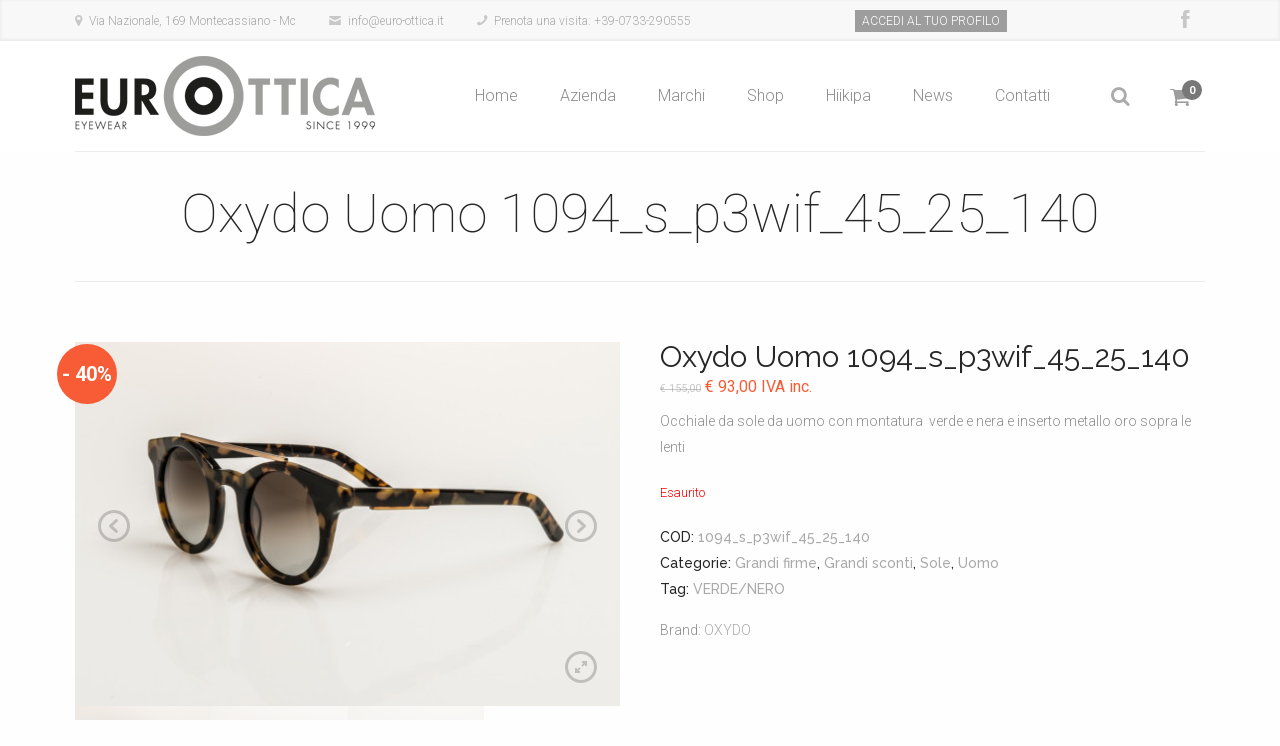

--- FILE ---
content_type: text/html; charset=UTF-8
request_url: https://www.euro-ottica.it/prodotto/2062/
body_size: 11095
content:
<!DOCTYPE html>
<!--[if lte IE 8]>              <html class="ie8 no-js" lang="it-IT" prefix="og: http://ogp.me/ns#">     <![endif]-->
<!--[if IE 9]>					<html class="ie9 no-js" lang="it-IT" prefix="og: http://ogp.me/ns#">     <![endif]-->
<!--[if !(IE)]><!-->			<html class="not-ie no-js" lang="it-IT" prefix="og: http://ogp.me/ns#">  <!--<![endif]-->
	<head>
				
		<meta http-equiv="Content-Type" content="text/html; charset=UTF-8" />
        <meta name="google-site-verification" content="d4hGGBIKQcB4D4CdfRdWMITfD89SDiWpGwbdCT7Twb8" />
		<!--[if ie]><meta http-equiv='X-UA-Compatible' content="IE=edge,IE=9,IE=8,chrome=1" /><![endif]-->
		<meta name="viewport" content="width=device-width, initial-scale=1, maximum-scale=1" />
		<link rel="alternate" type="application/rss+xml" title="Euro-ottica RSS Feed" href="https://www.euro-ottica.it/feed/" />
		<link rel="pingback" href="https://www.euro-ottica.it/xmlrpc.php" />
		<style type="text/css" media="print">#wpadminbar { display: none; }</style>

<title>Oxydo Uomo 1094_s_p3wif_45_25_140 - Euro-ottica</title>
			<link href="https://www.euro-ottica.it/wp-content/uploads/2015/12/favicon.png" rel="shortcut icon" type="image/x-icon" />
			
<!-- This site is optimized with the Yoast SEO plugin v5.9.1 - https://yoast.com/wordpress/plugins/seo/ -->
<meta name="description" content="Oxydo Uomo 1094_s_p3wif_45_25_140 Occhiale da sole da uomo con montatura verde e nera e inserto metallo oro sopra le lenti"/>
<link rel="canonical" href="https://www.euro-ottica.it/prodotto/2062/" />
<meta property="og:locale" content="it_IT" />
<meta property="og:type" content="article" />
<meta property="og:title" content="Oxydo Uomo 1094_s_p3wif_45_25_140 - Euro-ottica" />
<meta property="og:description" content="Oxydo Uomo 1094_s_p3wif_45_25_140 Occhiale da sole da uomo con montatura verde e nera e inserto metallo oro sopra le lenti" />
<meta property="og:url" content="https://www.euro-ottica.it/prodotto/2062/" />
<meta property="og:site_name" content="Euro-ottica" />
<meta property="og:image" content="https://www.euro-ottica.it/wp-content/uploads/2016/12/original_vintage_occhiale_sole_ox_1094_s_p3wif_45_25_140_2.jpg" />
<meta property="og:image:secure_url" content="https://www.euro-ottica.it/wp-content/uploads/2016/12/original_vintage_occhiale_sole_ox_1094_s_p3wif_45_25_140_2.jpg" />
<meta property="og:image:width" content="1024" />
<meta property="og:image:height" content="683" />
<meta name="twitter:card" content="summary" />
<meta name="twitter:description" content="Oxydo Uomo 1094_s_p3wif_45_25_140 Occhiale da sole da uomo con montatura verde e nera e inserto metallo oro sopra le lenti" />
<meta name="twitter:title" content="Oxydo Uomo 1094_s_p3wif_45_25_140 - Euro-ottica" />
<meta name="twitter:image" content="https://www.euro-ottica.it/wp-content/uploads/2016/12/original_vintage_occhiale_sole_ox_1094_s_p3wif_45_25_140_2.jpg" />
<script type='application/ld+json'>{"@context":"http:\/\/schema.org","@type":"WebSite","@id":"#website","url":"https:\/\/www.euro-ottica.it\/","name":"Euro-ottica","potentialAction":{"@type":"SearchAction","target":"https:\/\/www.euro-ottica.it\/?s={search_term_string}","query-input":"required name=search_term_string"}}</script>
<!-- / Yoast SEO plugin. -->

<link rel='dns-prefetch' href='//code.jquery.com' />
<link rel='dns-prefetch' href='//fonts.googleapis.com' />
<link rel='dns-prefetch' href='//s.w.org' />
<link rel="alternate" type="application/rss+xml" title="Euro-ottica &raquo; Feed" href="https://www.euro-ottica.it/feed/" />
<link rel="alternate" type="application/rss+xml" title="Euro-ottica &raquo; Feed dei commenti" href="https://www.euro-ottica.it/comments/feed/" />
<link rel='stylesheet' id='betrs_frontend_css-css'  href='https://www.euro-ottica.it/wp-content/plugins/woocommerce-table-rate-shipping/assets/css/frontend.css' type='text/css' media='all' />
<link rel='stylesheet' id='tmm_google_fonts-css'  href='https://fonts.googleapis.com/css?family=Roboto%3A100%2C300%2C300italic%2Cregular%2C700%7CCourgette%3Aregular%7CRaleway%3A100%2C200%2C300%2Cregular%2C500%2C600%2C700%2C800%2C900&#038;subset=latin%2Clatin-ext&#038;ver=4.9.1' type='text/css' media='all' />
<link rel='stylesheet' id='tmm_theme_style-css'  href='https://www.euro-ottica.it/wp-content/themes/engorgio/css/main.min.css' type='text/css' media='all' />
<link rel='stylesheet' id='theme_child_style-css'  href='https://www.euro-ottica.it/wp-content/themes/eurotheme-child/style.css' type='text/css' media='all' />
<link rel='stylesheet' id='tmm_custom1-css'  href='https://www.euro-ottica.it/wp-content/themes/engorgio/css/custom1.css' type='text/css' media='all' />
<link rel='stylesheet' id='tmm_custom2-css'  href='https://www.euro-ottica.it/wp-content/themes/engorgio/css/custom2.css' type='text/css' media='all' />
<link rel='stylesheet' id='tmm_composer_front-css'  href='https://www.euro-ottica.it/wp-content/plugins/tmm_content_composer/css/front.min.css' type='text/css' media='all' />
<link rel='stylesheet' id='tmm_grid_accordion_css-css'  href='https://www.euro-ottica.it/wp-content/plugins/tmm_grid_slider/css/accordion.css' type='text/css' media='all' />
<link rel='stylesheet' id='tmm_grid_slider_custom_css-css'  href='https://www.euro-ottica.it/wp-content/plugins/tmm_grid_slider/css/custom.css' type='text/css' media='all' />
<link rel='stylesheet' id='contact-form-7-css'  href='https://www.euro-ottica.it/wp-content/plugins/contact-form-7/includes/css/styles.css' type='text/css' media='all' />
<link rel='stylesheet' id='rs-plugin-settings-css'  href='https://www.euro-ottica.it/wp-content/plugins/revslider/public/assets/css/settings.css' type='text/css' media='all' />
<style id='rs-plugin-settings-inline-css' type='text/css'>
#rs-demo-id {}
</style>
<link rel='stylesheet' id='photoswipe-css'  href='https://www.euro-ottica.it/wp-content/plugins/woocommerce/assets/css/photoswipe/photoswipe.css' type='text/css' media='all' />
<link rel='stylesheet' id='photoswipe-default-skin-css'  href='https://www.euro-ottica.it/wp-content/plugins/woocommerce/assets/css/photoswipe/default-skin/default-skin.css' type='text/css' media='all' />
<link rel='stylesheet' id='jck-wt-css-css'  href='https://www.euro-ottica.it/wp-content/plugins/jck_woothumbs/assets/frontend/css/main.min.css' type='text/css' media='all' />
<link rel='stylesheet' id='yith-wcbr-css'  href='https://www.euro-ottica.it/wp-content/plugins/yith-woocommerce-brands-add-on/assets/css/yith-wcbr.css' type='text/css' media='all' />
<link rel='stylesheet' id='tmm_woo-css'  href='https://www.euro-ottica.it/wp-content/themes/engorgio/woocommerce/assets/css/woo.min.css' type='text/css' media='all' />
<script type='text/javascript' src='//code.jquery.com/jquery-1.11.3.min.js'></script>
<script type='text/javascript' src='https://www.euro-ottica.it/wp-content/themes/engorgio/js/jquery.modernizr.min.js'></script>
<script type='text/javascript' src='https://www.euro-ottica.it/wp-content/plugins/revslider/public/assets/js/jquery.themepunch.tools.min.js'></script>
<script type='text/javascript' src='https://www.euro-ottica.it/wp-content/plugins/revslider/public/assets/js/jquery.themepunch.revolution.min.js'></script>
<link rel='https://api.w.org/' href='https://www.euro-ottica.it/wp-json/' />
<link rel="EditURI" type="application/rsd+xml" title="RSD" href="https://www.euro-ottica.it/xmlrpc.php?rsd" />
<link rel="wlwmanifest" type="application/wlwmanifest+xml" href="https://www.euro-ottica.it/wp-includes/wlwmanifest.xml" /> 
<link rel='shortlink' href='https://www.euro-ottica.it/?p=2062' />
<link rel="alternate" type="application/json+oembed" href="https://www.euro-ottica.it/wp-json/oembed/1.0/embed?url=https%3A%2F%2Fwww.euro-ottica.it%2Fprodotto%2F2062%2F" />
<link rel="alternate" type="text/xml+oembed" href="https://www.euro-ottica.it/wp-json/oembed/1.0/embed?url=https%3A%2F%2Fwww.euro-ottica.it%2Fprodotto%2F2062%2F&#038;format=xml" />
	<noscript><style>.woocommerce-product-gallery{ opacity: 1 !important; }</style></noscript>
	<meta name="generator" content="Powered by Slider Revolution 5.0.8 - responsive, Mobile-Friendly Slider Plugin for WordPress with comfortable drag and drop interface." />

<style>

    /* Default Styles */

    .jck-wt-all-images-wrap {
    	float: left;
    	width: 100%;
    }

    /* Icon Styles */

    .jck-wt-icon {
        color: #7C7C7C;
    }

    /* Bullet Styles */

    .jck-wt-all-images-wrap .bx-pager-item a,
    .jck-wt-zoom-bullets .bx-pager-item a {
        border-color: #7C7C7C;
    }

    .jck-wt-all-images-wrap .bx-pager-item a.active,
    .jck-wt-zoom-bullets .bx-pager-item a.active {
        background-color: #7C7C7C;
    }

    /* Thumbnails */

    
        .jck-wt-all-images-wrap--thumbnails-left .jck-wt-thumbnails-wrap,
        .jck-wt-all-images-wrap--thumbnails-right .jck-wt-thumbnails-wrap {
            width: 20%;
        }

        .jck-wt-all-images-wrap--thumbnails-left .jck-wt-images-wrap,
        .jck-wt-all-images-wrap--thumbnails-right .jck-wt-images-wrap {
            width: 80%;
        }

    
    .jck-wt-thumbnails__control {
        color: #7C7C7C;
    }

    .jck-wt-thumbnails-wrap--horizontal .jck-wt-thumbnails__control {
        top: 0px;
    }

    .jck-wt-thumbnails-wrap--vertical .jck-wt-thumbnails__control {
        right: 0px;
    }

    
    /* Stacked Thumbnails - Left & Right */

    .jck-wt-all-images-wrap--thumbnails-left .jck-wt-thumbnails-wrap--stacked,
    .jck-wt-all-images-wrap--thumbnails-right .jck-wt-thumbnails-wrap--stacked {
        margin: 0;
    }

        .jck-wt-thumbnails-wrap--stacked .jck-wt-thumbnails__slide {
            width: 25%;
        }

        /* Stacked Thumbnails - Left */

        .jck-wt-all-images-wrap--thumbnails-left .jck-wt-thumbnails-wrap--stacked .jck-wt-thumbnails__slide {
            padding: 0 0px 0px 0;
        }

        /* Stacked Thumbnails - Right */

        .jck-wt-all-images-wrap--thumbnails-right .jck-wt-thumbnails-wrap--stacked .jck-wt-thumbnails__slide {
            padding: 0 0 0px 0px;
        }

    /* Stacked Thumbnails - Above & Below */

    
    .jck-wt-all-images-wrap--thumbnails-above .jck-wt-thumbnails-wrap--stacked,
    .jck-wt-all-images-wrap--thumbnails-below .jck-wt-thumbnails-wrap--stacked {
        margin: 0 -0px 0 -0px;
    }

        /* Stacked Thumbnails - Above */

        .jck-wt-all-images-wrap--thumbnails-above .jck-wt-thumbnails-wrap--stacked .jck-wt-thumbnails__slide {
            padding: 0 0px 0px 0px;
        }

        /* Stacked Thumbnails - Below */

        .jck-wt-all-images-wrap--thumbnails-below .jck-wt-thumbnails-wrap--stacked .jck-wt-thumbnails__slide {
            padding: 0px 0px 0 0px;
        }

    /* Sliding Thumbnails - Left & Right, Above & Below */

    .jck-wt-all-images-wrap--thumbnails-left .jck-wt-thumbnails-wrap--sliding,
    .jck-wt-all-images-wrap--thumbnails-right .jck-wt-thumbnails-wrap--sliding {
        margin: 0;
    }

        .jck-wt-thumbnails-wrap--sliding .jck-wt-thumbnails__slide {
            width: 25%;
        }

    /* Sliding Thumbnails - Left */

    .jck-wt-all-images-wrap--thumbnails-left .jck-wt-thumbnails-wrap--sliding {
        padding-right: 0px;
    }

    /* Sliding Thumbnails - Right */

    .jck-wt-all-images-wrap--thumbnails-right .jck-wt-thumbnails-wrap--sliding {
        padding-left: 0px;
    }

    /* Sliding Thumbnails - Above */

    .jck-wt-all-images-wrap--thumbnails-above .jck-wt-thumbnails-wrap--sliding {
        padding-bottom: 0px;
    }

    /* Sliding Thumbnails - Below */

    .jck-wt-all-images-wrap--thumbnails-below .jck-wt-thumbnails-wrap--sliding {
        padding-top: 0px;
    }

    /* Zoom Styles */

    
    .zm-handlerarea {
    	background: #000000;
    	-ms-filter: "progid:DXImageTransform.Microsoft.Alpha(Opacity=80)" !important;
    	filter: alpha(opacity=80) !important;
    	-moz-opacity: 0.8 !important;
    	-khtml-opacity: 0.8 !important;
    	opacity: 0.8 !important;
    }

    /* Media Queries */

    
    /* Custom Styles */

    
</style>        
<script type="text/javascript">
    var _iub = _iub || [];
    _iub.csConfiguration = {"invalidateConsentWithoutLog":true,"lang":"it","siteId":469971,"consentOnContinuedBrowsing":false,"perPurposeConsent":true,"cookiePolicyId":7767151, "banner":{ "closeButtonRejects":true,"brandBackgroundColor":"#ffffff","brandTextColor":"black","rejectButtonColor":"#b7b7b7","rejectButtonCaptionColor":"#010000","textColor":"#ffffff","backgroundColor":"#010000","logo":"https://www.euro-ottica.it/wp-content/uploads/2015/12/logo-euroottica.png","position":"float-bottom-right","acceptButtonDisplay":true,"acceptButtonColor":"#ffffff","acceptButtonCaptionColor":"#010101","customizeButtonDisplay":true,"customizeButtonColor":"#343434","customizeButtonCaptionColor":"#ffffff","rejectButtonDisplay":true,"listPurposes":true,"explicitWithdrawal":true }};
</script>
<script type="text/javascript" src="//cdn.iubenda.com/cs/iubenda_cs.js" charset="UTF-8" async></script>
       

	</head>

		<body class="product-template-default single single-product postid-2062 header-fixed header-type-in animated woocommerce woocommerce-page jck-wt-euro-theme-child">

		<div id="fb-root"></div>
<script class="_iub_cs_activate" type="text/plain">(function(d, s, id) {
  var js, fjs = d.getElementsByTagName(s)[0];
  if (d.getElementById(id)) return;
  js = d.createElement(s); js.id = id;
  js.src = "//connect.facebook.net/it_IT/sdk.js#xfbml=1&version=v2.5&appId=927948590619090";
  fjs.parentNode.insertBefore(js, fjs);
}(document, 'script', 'facebook-jssdk'));</script>

                       	
		<!-- - - - - - - - - - - - - - Wrapper - - - - - - - - - - - - - - - - -->

		<div id="wrapper">

		<!-- - - - - - - - - - - - - Mobile Menu - - - - - - - - - - - - - - -->

		<nav id="mobile-advanced" class="mobile-advanced"></nav>

		<!-- - - - - - - - - - - - end Mobile Menu - - - - - - - - - - - - - -->

		<!-- - - - - - - - - - - - Header - - - - - - - - - - - - - -->

		
<!-- - - - - - - - - - - - - - Top Bar - - - - - - - - - - - - - - - - -->


	<div id="top-bar">

		<div class="container">

			<div class="row">

				<div class="col-md-8">

					<ul class="mini-contacts">
			<li class="address">Via Nazionale, 169 Montecassiano - Mc</li>
				<li class="email">info@euro-ottica.it</li>
				<li class="phone">Prenota una visita: +39-0733-290555</li>
	</ul><!--/ .mini-contacts-->
				</div>

				<div class="col-md-4">
                	<ul class="mini-contacts-2">
                            <li><a href="https://www.euro-ottica.it/shop/my-account/">ACCEDI AL TUO PROFILO</a></li>
                    </ul>
					
					
<ul class="social-icons style-fall">

	
			<li class="facebook"><a href="https://www.facebook.com/sambucheto" target="_self">Facebook</a></li>

			
</ul><!--/ .social-icons-->
				</div>

			</div><!--/ .row-->

		</div><!--/ .container-->

	</div><!--/ #top-bar-->


<!-- - - - - - - - - - - - - end Top Bar - - - - - - - - - - - - - - - -->

<!-- - - - - - - - - - - - - - Header - - - - - - - - - - - - - - - - -->

<header id="header">

	<div class="container">

		<div class="row">

			<div class="col-xs-12">

				<div class="header-in">

						<a class="tmm_logo" title="" href="https://www.euro-ottica.it/"><img src="https://www.euro-ottica.it/wp-content/uploads/2015/12/logo-euroottica.png" alt="" /></a>
	
					<!-- - - - - - - - - - - - - Navigation - - - - - - - - - -->

					<nav id="navigation" class="navigation nav-with-cart">

						<div class="menu-primary-menu-container"><ul id="menu-primary-menu" class="menu"><li id="menu-item-884" class="menu-item menu-item-type-post_type menu-item-object-page menu-item-home menu-item-884"><a href="https://www.euro-ottica.it/">Home</a></li>
<li id="menu-item-1070" class="menu-item menu-item-type-post_type menu-item-object-page menu-item-1070"><a href="https://www.euro-ottica.it/azienda/">Azienda</a></li>
<li id="menu-item-2889" class="menu-item menu-item-type-post_type menu-item-object-page menu-item-2889"><a href="https://www.euro-ottica.it/i-nostri-marchi/">Marchi</a></li>
<li id="menu-item-1269" class="menu-item menu-item-type-custom menu-item-object-custom menu-item-has-children menu-item-1269"><a href="#">Shop</a>
<ul class="sub-menu">
	<li id="menu-item-1270" class="menu-item menu-item-type-taxonomy menu-item-object-product_cat menu-item-1270"><a href="https://www.euro-ottica.it/categoria-prodotto/hiikipa/">Hiikipa</a></li>
	<li id="menu-item-1283" class="menu-item menu-item-type-taxonomy menu-item-object-product_cat current-product-ancestor current-menu-parent current-product-parent menu-item-1283"><a href="https://www.euro-ottica.it/categoria-prodotto/grandi-firme/">Grandi firme</a></li>
	<li id="menu-item-1527" class="menu-item menu-item-type-taxonomy menu-item-object-product_cat current-product-ancestor current-menu-parent current-product-parent menu-item-1527"><a href="https://www.euro-ottica.it/categoria-prodotto/grandi-sconti/">Grandi sconti</a></li>
	<li id="menu-item-1427" class="menu-item menu-item-type-taxonomy menu-item-object-product_cat menu-item-1427"><a href="https://www.euro-ottica.it/categoria-prodotto/lenti-a-contatto/">Lenti a contatto</a></li>
</ul>
</li>
<li id="menu-item-900" class="menu-item menu-item-type-post_type menu-item-object-page menu-item-900"><a href="https://www.euro-ottica.it/hiikipa/">Hiikipa</a></li>
<li id="menu-item-1308" class="menu-item menu-item-type-custom menu-item-object-custom menu-item-has-children menu-item-1308"><a href="#">News</a>
<ul class="sub-menu">
	<li id="menu-item-1068" class="menu-item menu-item-type-post_type menu-item-object-page menu-item-1068"><a href="https://www.euro-ottica.it/blog/">Blog</a></li>
	<li id="menu-item-1346" class="menu-item menu-item-type-post_type menu-item-object-page menu-item-1346"><a href="https://www.euro-ottica.it/social/">Social</a></li>
</ul>
</li>
<li id="menu-item-1069" class="menu-item menu-item-type-post_type menu-item-object-page menu-item-1069"><a href="https://www.euro-ottica.it/contatti/">Contatti</a></li>
</ul></div>
						
	<div class="search-box">
		<a href="#" class="search-icon"></a>
		<div class="inner-tooltip">
			<form method="get" class="searchform" action="https://www.euro-ottica.it/">
				<label>
					<input type="text" placeholder="Cerca" autocomplete="off" value="" name="s" id="s" class="advanced_search">
				</label>
			</form>
		</div><!--/ .inner-tooltip-->
	</div><!--/ .search-box-->

						
	<div  class="header-cart">
		<a href="https://www.euro-ottica.it/shop/carrello/" class="basket-icon"></a>
		<span class="cart-products-count">0</span>

				<div class="woocommerce cart-content">
			<div class="widget woocommerce widget_shopping_cart"><div class="hide_cart_widget_if_empty"><div class="widget_shopping_cart_content"></div></div></div>		</div>
		
	</div><!-- .header-cart-->


					</nav><!--/ #navigation-->

					<!-- - - - - - - - - - - - end Navigation - - - - - - - - - - - - - -->

				</div><!--/ .header-in-->

			</div><!--/ .col-xs-12-->

		</div><!--/ .row-->

	</div><!--/ .container-->

</header><!--/ #header-->

<!-- - - - - - - - - - - - - - end Header - - - - - - - - - - - - - - - - -->
		<!-- - - - - - - - - - - - end Header - - - - - - - - - - - - - -->

		<!-- - - - - - - - - - - - - - Main - - - - - - - - - - - - - - - - -->

		<section id="content" class="no_sidebar" >
                        
                    <div class="section padding-off">
                
                <div class="container">              
              
        			<!-- - - - - - - - - - - - - - Page Header - - - - - - - - - - - - - - - - -->

							
				<div class="section padding-off row">

					<div class="container">

						<div class="row">

							<div class="col-xs-12">

								<header class="page-header ">

									
										
										
											
																								<h1 class='font-small'>Oxydo Uomo 1094_s_p3wif_45_25_140</h1>
													
																				
										
										
										
																															

																			

									
								</header><!--/ .page-header-->

							</div><!--/ .col-xs-12-->

						</div><!--/ .row -->

					</div><!--/ .container-->

				</div><!--/ .row-->
                        
			
			<!-- - - - - - - - - - - - - end Page Header - - - - - - - - - - - - - - - -->
                            
            <div class="row">

				
									<div class="col-xs-12">

								
	<div id="container"><div id="content" role="main">
		
			

<div itemscope itemtype="http://schema.org/Product" id="product-2062" class="post-2062 product type-product status-publish has-post-thumbnail product_cat-grandi-firme product_cat-grandi-sconti product_cat-sole-uomo product_cat-uomo product_tag-verdenero pa_brand-prodotto-original-vintage pa_colore-montatura-verdenero yith_product_brand-oxydo first outofstock sale taxable shipping-taxable purchasable product-type-simple">
	<div class="row">
		<div class="col-md-6 col-sm-6">
				
	<div class="bubble">
	           <div class="inside">
	             <div class="inside-text">
                 <span class="onsale">- 
	             	40%</span></div>
	           </div>
	    </div><!-- end bubble -->



<div class="jck-wt-all-images-wrap jck-wt-all-images-wrap--thumbnails-below jck-wt-reset" data-showing="2062" data-parentid="2062" data-default="[{&quot;large&quot;:[&quot;https:\/\/www.euro-ottica.it\/wp-content\/uploads\/2016\/12\/original_vintage_occhiale_sole_ox_1094_s_p3wif_45_25_140_2-1024x683.jpg&quot;,1024,683,true],&quot;single&quot;:[&quot;https:\/\/www.euro-ottica.it\/wp-content\/uploads\/2016\/12\/original_vintage_occhiale_sole_ox_1094_s_p3wif_45_25_140_2-550x367.jpg&quot;,550,367,true],&quot;thumb&quot;:[&quot;https:\/\/www.euro-ottica.it\/wp-content\/uploads\/2016\/12\/original_vintage_occhiale_sole_ox_1094_s_p3wif_45_25_140_2-220x147.jpg&quot;,220,147,true],&quot;alt&quot;:&quot;&quot;,&quot;title&quot;:&quot;original_vintage_occhiale_sole_ox_1094_s_p3wif_45_25_140_2&quot;},{&quot;large&quot;:[&quot;https:\/\/www.euro-ottica.it\/wp-content\/uploads\/2016\/12\/original_vintage_occhiale_sole_ox_1094_s_p3wif_45_25_140_fronte2-1024x683.jpg&quot;,1024,683,true],&quot;single&quot;:[&quot;https:\/\/www.euro-ottica.it\/wp-content\/uploads\/2016\/12\/original_vintage_occhiale_sole_ox_1094_s_p3wif_45_25_140_fronte2-550x367.jpg&quot;,550,367,true],&quot;thumb&quot;:[&quot;https:\/\/www.euro-ottica.it\/wp-content\/uploads\/2016\/12\/original_vintage_occhiale_sole_ox_1094_s_p3wif_45_25_140_fronte2-220x147.jpg&quot;,220,147,true],&quot;alt&quot;:&quot;&quot;,&quot;title&quot;:&quot;original_vintage_occhiale_sole_ox_1094_s_p3wif_45_25_140_fronte2&quot;},{&quot;large&quot;:[&quot;https:\/\/www.euro-ottica.it\/wp-content\/uploads\/2016\/12\/original_vintage_occhiale_sole_ox_1094_s_p3wif_45_25_140_lato2-1024x683.jpg&quot;,1024,683,true],&quot;single&quot;:[&quot;https:\/\/www.euro-ottica.it\/wp-content\/uploads\/2016\/12\/original_vintage_occhiale_sole_ox_1094_s_p3wif_45_25_140_lato2-550x367.jpg&quot;,550,367,true],&quot;thumb&quot;:[&quot;https:\/\/www.euro-ottica.it\/wp-content\/uploads\/2016\/12\/original_vintage_occhiale_sole_ox_1094_s_p3wif_45_25_140_lato2-220x147.jpg&quot;,220,147,true],&quot;alt&quot;:&quot;&quot;,&quot;title&quot;:&quot;original_vintage_occhiale_sole_ox_1094_s_p3wif_45_25_140_lato2&quot;}]" data-slide-count="3">

	
	

    
    <div class="jck-wt-images-wrap">

        
    	<div class="jck-wt-images ">

        	
        		<div class="jck-wt-images__slide jck-wt-images__slide--active" data-index="0">

        		    
        			<img class="jck-wt-images__image" src="https://www.euro-ottica.it/wp-content/uploads/2016/12/original_vintage_occhiale_sole_ox_1094_s_p3wif_45_25_140_2-550x367.jpg"  data-large-image="https://www.euro-ottica.it/wp-content/uploads/2016/12/original_vintage_occhiale_sole_ox_1094_s_p3wif_45_25_140_2-1024x683.jpg" data-large-image-width="1024" data-large-image-height="683" title="original_vintage_occhiale_sole_ox_1094_s_p3wif_45_25_140_2" alt="" width="550" height="367"  />

        		</div>

        	
        		<div class="jck-wt-images__slide " data-index="1">

        		    
        			<img class="jck-wt-images__image" src="[data-uri]" data-jck-wt-src="https://www.euro-ottica.it/wp-content/uploads/2016/12/original_vintage_occhiale_sole_ox_1094_s_p3wif_45_25_140_fronte2-550x367.jpg" data-large-image="https://www.euro-ottica.it/wp-content/uploads/2016/12/original_vintage_occhiale_sole_ox_1094_s_p3wif_45_25_140_fronte2-1024x683.jpg" data-large-image-width="1024" data-large-image-height="683" title="original_vintage_occhiale_sole_ox_1094_s_p3wif_45_25_140_fronte2" alt="" width="550" height="367" style="padding-top: 66.727272727273%; height: 0px;" />

        		</div>

        	
        		<div class="jck-wt-images__slide " data-index="2">

        		    
        			<img class="jck-wt-images__image" src="[data-uri]" data-jck-wt-src="https://www.euro-ottica.it/wp-content/uploads/2016/12/original_vintage_occhiale_sole_ox_1094_s_p3wif_45_25_140_lato2-550x367.jpg" data-large-image="https://www.euro-ottica.it/wp-content/uploads/2016/12/original_vintage_occhiale_sole_ox_1094_s_p3wif_45_25_140_lato2-1024x683.jpg" data-large-image-width="1024" data-large-image-height="683" title="original_vintage_occhiale_sole_ox_1094_s_p3wif_45_25_140_lato2" alt="" width="550" height="367" style="padding-top: 66.727272727273%; height: 0px;" />

        		</div>

        	
    	</div>

    	    	    <a href="javascript: void(0);" class="jck-wt-fullscreen" data-jck-wt-tooltip="Fullscreen"><i class="jck-wt-icon jck-wt-icon-fullscreen"></i></a>
    	
    	<div class="jck-wt-loading-overlay"><i class="jck-wt-icon jck-wt-icon-loading"></i></div>

    	
    </div>

    

	

    
    <div class="jck-wt-thumbnails-wrap jck-wt-thumbnails-wrap--sliding jck-wt-thumbnails-wrap--horizontal">

        
    	<div class="jck-wt-thumbnails">

    	    
    	    
        	    
            		<div class="jck-wt-thumbnails__slide jck-wt-thumbnails__slide--active" data-index="0">

            			<img class="jck-wt-thumbnails__image" src="https://www.euro-ottica.it/wp-content/uploads/2016/12/original_vintage_occhiale_sole_ox_1094_s_p3wif_45_25_140_2-220x147.jpg" title="original_vintage_occhiale_sole_ox_1094_s_p3wif_45_25_140_2" alt="" width="220" height="147">

            		</div>

            	
            		<div class="jck-wt-thumbnails__slide " data-index="1">

            			<img class="jck-wt-thumbnails__image" src="https://www.euro-ottica.it/wp-content/uploads/2016/12/original_vintage_occhiale_sole_ox_1094_s_p3wif_45_25_140_fronte2-220x147.jpg" title="original_vintage_occhiale_sole_ox_1094_s_p3wif_45_25_140_fronte2" alt="" width="220" height="147">

            		</div>

            	
            		<div class="jck-wt-thumbnails__slide " data-index="2">

            			<img class="jck-wt-thumbnails__image" src="https://www.euro-ottica.it/wp-content/uploads/2016/12/original_vintage_occhiale_sole_ox_1094_s_p3wif_45_25_140_lato2-220x147.jpg" title="original_vintage_occhiale_sole_ox_1094_s_p3wif_45_25_140_lato2" alt="" width="220" height="147">

            		</div>

            	
            	<div></div>
        	
    	</div>

        
    	    <a href="javascript: void(0);" class="jck-wt-thumbnails__control jck-wt-thumbnails__control--left" data-direction="prev"><i class="jck-wt-icon jck-wt-icon-left-open-mini"></i></a>
            <a href="javascript: void(0);" class="jck-wt-thumbnails__control jck-wt-thumbnails__control--right" data-direction="next"><i class="jck-wt-icon jck-wt-icon-right-open-mini"></i></a>

        
        
    </div>

    

</div>


		</div>
		<div class="col-md-6 col-sm-6">
			<div class="summary entry-summary">

				<h1 class="product_title entry-title">Oxydo Uomo 1094_s_p3wif_45_25_140</h1><p class="price"><del><span class="woocommerce-Price-amount amount"><span class="woocommerce-Price-currencySymbol">&euro;</span>&nbsp;155,00</span></del> <ins><span class="woocommerce-Price-amount amount"><span class="woocommerce-Price-currencySymbol">&euro;</span>&nbsp;93,00</span></ins> <small class="woocommerce-price-suffix">IVA inc.</small></p>
<div class="woocommerce-product-details__short-description">
    <p>Occhiale da sole da uomo con montatura  verde e nera e inserto metallo oro sopra le lenti</p>
</div>
<p class="stock out-of-stock">Esaurito</p>
<div class="product_meta">

	
	
		<span class="sku_wrapper">COD: <span class="sku">1094_s_p3wif_45_25_140</span></span>

	
	<span class="posted_in">Categorie: <a href="https://www.euro-ottica.it/categoria-prodotto/grandi-firme/" rel="tag">Grandi firme</a>, <a href="https://www.euro-ottica.it/categoria-prodotto/grandi-sconti/" rel="tag">Grandi sconti</a>, <a href="https://www.euro-ottica.it/categoria-prodotto/grandi-firme/uomo/sole-uomo/" rel="tag">Sole</a>, <a href="https://www.euro-ottica.it/categoria-prodotto/grandi-firme/uomo/" rel="tag">Uomo</a></span>
	<span class="tagged_as">Tag: <a href="https://www.euro-ottica.it/tag-prodotto/verdenero/" rel="tag">VERDE/NERO</a></span>
	

	
			<span class="yith-wcbr-brands">
			Brand:			<span itemprop="brand" ><a href="https://www.euro-ottica.it/product-brands/oxydo/" rel="tag">OXYDO</a></span>
		</span>
	
			<span class="yith-wcbr-brands-logo">
					</span>
	

</div>

	                    <div class="share-entry">
                        <div class="side-share">
                            <ul class="social-icons style-square"><li class="share-button twitter"><a href="https://twitter.com/home?status=Oxydo+Uomo+1094_s_p3wif_45_25_140+https%3A%2F%2Fwww.euro-ottica.it%2Fprodotto%2F2062%2F" class="share-button twitter" target="_blank" title="Twitter"><span class="assistive-text">Twitter</span><span class="share-content">tweet</span></a></li><li class="share-button facebook"><a href="https://www.facebook.com/sharer.php?s=100&#038;p%5Burl%5D=https://www.euro-ottica.it/prodotto/2062/&#038;p%5Btitle%5D=Oxydo+Uomo+1094_s_p3wif_45_25_140&#038;p%5Bimages%5D%5B0%5D=https://www.euro-ottica.it/wp-content/uploads/2016/12/original_vintage_occhiale_sole_ox_1094_s_p3wif_45_25_140_2.jpg" class="share-button facebook" target="_blank" title="Facebook"><span class="assistive-text">Facebook</span><span class="share-content">share</span></a></li><li class="share-button gplus"><a href="https://plus.google.com/share?url=https://www.euro-ottica.it/prodotto/2062/&#038;title=Oxydo+Uomo+1094_s_p3wif_45_25_140" class="share-button gplus" target="_blank" title="Google+"><span class="assistive-text">Google+</span><span class="share-content">share</span></a></li><li class="share-button pinterest"><a href="//pinterest.com/pin/create/button/?url=https://www.euro-ottica.it/prodotto/2062/&#038;media=https://www.euro-ottica.it/wp-content/uploads/2016/12/original_vintage_occhiale_sole_ox_1094_s_p3wif_45_25_140_2.jpg&#038;description=Oxydo+Uomo+1094_s_p3wif_45_25_140" class="share-button pinterest" target="_blank" title="Pinterest"><span class="assistive-text">Pinterest</span><span class="share-content">pin it</span></a></li></ul><div class="social-share"><span>share</span></div>                        </div><!--/ .side-share-->
                    </div>

                			</div><!-- .summary -->
			
	<div class="woocommerce-tabs wc-tabs-wrapper">
		<ul class="tabs wc-tabs" role="tablist">
							<li class="description_tab" id="tab-title-description" role="tab" aria-controls="tab-description">
					<a href="#tab-description">Descrizione</a>
				</li>
					</ul>
					<div class="woocommerce-Tabs-panel woocommerce-Tabs-panel--description panel entry-content wc-tab" id="tab-description" role="tabpanel" aria-labelledby="tab-title-description">
				
  <h2>Descrizione</h2>

<p>Occhiale da sole da uomo con montatura  verde e nera e inserto metallo oro sopra le lenti</p>
			</div>
			</div>


		</div>
		
	</div>
	
	
	<div class="related products">

		<div class="products-title">
			<h2>Related Products</h2>
		</div>

		<ul class="products">

			
				
			
				
			
				
			
				
			
		</ul>

	</div>


	<meta itemprop="url" content="https://www.euro-ottica.it/prodotto/2062/" />

</div><!-- #product-2062 -->


		
	</div></div>
	
               </div><!--/ .col-xs-12 -->
                    
   

    </div><!--/ .row-->
         </div><!--/ .container-->
        
    </div><!--/ .section padding-off -->
    
     

</section><!--/ #content -->


<!-- - - - - - - - - - - - - end Main - - - - - - - - - - - - - - - - -->

<!-- - - - - - - - - - - - - - - Footer - - - - - - - - - - - - - - - - -->

    <footer id="footer" class="dark-footer">

		<div class="container">
                    
            <div class="row">

                <div class="col-sm-6 col-md-3">
                    <div id="text-3" class="widget widget_text"><h3 class="widget-title">Azienda</h3>			<div class="textwidget">Nel nostro negozio open space, dal design pulito e piacevole, potrai trovare sia grandi firme della moda come marchi più originali e all’avanguardia.<br><br></div>
		</div><div id="text-4" class="widget widget_text">			<div class="textwidget"><div class="fb-page" data-href="https://www.facebook.com/eurootticasambucheto/" data-small-header="false" data-adapt-container-width="true" data-hide-cover="false" data-show-facepile="false"><div class="fb-xfbml-parse-ignore"><blockquote cite="https://www.facebook.com/eurootticasambucheto/"><a href="https://www.facebook.com/eurootticasambucheto/">Euro-Ottica</a></blockquote></div></div></div>
		</div>                </div><!--/ .col-sm-6 .col-md-3 -->

                <div class="col-sm-6 col-md-3">
                    <div id="nav_menu-2" class="widget widget_nav_menu"><h3 class="widget-title">PAGINE UTILI</h3><div class="menu-footermenu-container"><ul id="menu-footermenu" class="menu"><li id="menu-item-1331" class="menu-item menu-item-type-post_type menu-item-object-page menu-item-1331"><a href="https://www.euro-ottica.it/termini-condizioni-vendita/">Termini e Condizioni di vendita</a></li>
<li id="menu-item-1329" class="menu-item menu-item-type-post_type menu-item-object-page menu-item-1329"><a href="https://www.euro-ottica.it/pagamenti-e-spedizione/">Pagamenti e spedizione</a></li>
<li id="menu-item-1330" class="menu-item menu-item-type-post_type menu-item-object-page menu-item-1330"><a href="https://www.euro-ottica.it/privacy-policy/">Privacy policy</a></li>
<li id="menu-item-1332" class="menu-item menu-item-type-post_type menu-item-object-page menu-item-1332"><a href="https://www.euro-ottica.it/shop/my-account/">Il mio account</a></li>
<li id="menu-item-1333" class="menu-item menu-item-type-post_type menu-item-object-page menu-item-1333"><a href="https://www.euro-ottica.it/shop/checkout/">Cassa</a></li>
<li id="menu-item-1334" class="menu-item menu-item-type-post_type menu-item-object-page menu-item-1334"><a href="https://www.euro-ottica.it/shop/carrello/">Carrello</a></li>
</ul></div></div>                </div><!--/ .col-sm-6 .col-md-3 -->

                <div class="col-sm-6 col-md-3">
                    <div id="text-6" class="widget widget_text"><h3 class="widget-title">ISCRIVITI ALLA NEWSLETTER</h3>			<div class="textwidget"><script type="text/javascript">(function() {
	if (!window.mc4wp) {
		window.mc4wp = {
			listeners: [],
			forms    : {
				on: function (event, callback) {
					window.mc4wp.listeners.push({
						event   : event,
						callback: callback
					});
				}
			}
		}
	}
})();
</script><!-- MailChimp for WordPress v4.1.11 - https://wordpress.org/plugins/mailchimp-for-wp/ --><form id="mc4wp-form-1" class="mc4wp-form mc4wp-form-1339" method="post" data-id="1339" data-name="iscrizione newsltter" ><div class="mc4wp-form-fields"><p>
  Rimani sempre aggiornato sulle nostre offerte
</p>
<p>
	<input type="email" name="EMAIL" placeholder="Il tuo indirizzo E-Mail" required />
</p>
<p class="informativa-privacy">Letta l'<a href="//www.iubenda.com/privacy-policy/7767151" class="iubenda-nostyle no-brand iubenda-embed" title="Privacy &amp; Cookie Policy"><b>Informativa sulla Privacy</b></a>, autorizzo Europtical di Daniele Sabbatini  alla gestione della registrazione ed al trattamento dei dati personali forniti con la presente scheda</p><label class="checkbox-registrazione-form">Accetto* <input type="checkbox" required></label>
<p>
	<input type="submit" value="Iscriviti" />
</p><label style="display: none !important;">Leave this field empty if you're human: <input type="text" name="_mc4wp_honeypot" value="" tabindex="-1" autocomplete="off" /></label><input type="hidden" name="_mc4wp_timestamp" value="1769820715" /><input type="hidden" name="_mc4wp_form_id" value="1339" /><input type="hidden" name="_mc4wp_form_element_id" value="mc4wp-form-1" /></div><div class="mc4wp-response"></div></form><!-- / MailChimp for WordPress Plugin --></div>
		</div>                </div><!--/ .col-sm-6 .col-md-3 -->

                <div class="col-sm-6 col-md-3">
                    <div class="widget widget_contacts">

			<h3 class="widget-title">CONTATTI</h3>
	
	<ul class="contact-details">
					<li class="contact-icon-address"><span>Indirizzo:</span> Via Nazionale, 169 Montecassiano - Mc</li>
		
					<li class="contact-icon-phone"><span>Phone:</span> +39-0733-290555</li>
		
					<li class="contact-icon-email"><span>Email:</span> <a href="mailto:info@euro-ottica.it">info@euro-ottica.it</a></li>
			
	</ul>

</div><!--/ .widget-container--><div id="text-5" class="widget widget_text">			<div class="textwidget"><b>Orari di apertura</b><br>
Lunedì<br> 
Mattino: chiuso;<br> 
Pomeriggio: 16:15 - 20:00<br><br>
Martedì-Sabato<br>
Mattino: 9:00 - 12:30;<br>
Pomeriggio: 16:15 - 20:00<br></div>
		</div>                </div><!--/ .col-sm-6 .col-md-3 -->

            </div><!--/ .row-->

			
            <div class="row">

                <div class="col-xs-12 footer-divider">

                    <div class="widget widget_social clearfix">

	
    <ul class="social-icons style-fall clearfix">

		
					<li class="facebook">
				<a title="Facebook" target="_blank" href="https://www.facebook.com/eurootticasambucheto/"></a>
			</li>
		
					<li class="instagram">
				<a title="Instagram" target="_blank" href="https://www.instagram.com/"></a>
			</li>
		

					

					
		
		
		
		
    </ul><!--/ .social-list-->		

</div><!--/ .widget_social-->


                </div><!--/ .col-xs-12 -->

            </div><!--/ .row-->

			                        
		</div><!--/ .container-->

	</footer><!--/ #footer-->
	<div class="push"></div>
</div><!--/ #wrapper-->

<!-- - - - - - - - - - - - end Wrapper - - - - - - - - - - - - - - -->
    
    <footer class="bottom-footer">

        <div class="container">

            <div class="row">

	            <div class="col-sm-12">

		            <div class="copyright">
			            © 2019 Europtical di Daniele Sabbatini  ~  P.I. 01579420439  ~  Tutti i marchi registrati sono proprietà dei legittimi registranti ~  <a href="//www.uaoh.it" title="Uaoh">Credits</a>  ~  <a href="//www.iubenda.com/privacy-policy/7767151" class='iubenda-nostyle no-brand iubenda-embed' title="Privacy Policy">Privacy Policy</a> - <a href="//www.iubenda.com/privacy-policy/7767151/cookie-policy" class='iubenda-nostyle no-brand iubenda-embed' title="Cookie Policy">Cookie Policy</a>
		            </div><!--/ .copyright-->

	            </div><!--/ .col-sm-6 -->
            </div><!--/ .row-->

        </div><!--/ .container-->

    </footer><!--/ .bottom-footer-->

<!-- - - - - - - - - - - - - - end Footer - - - - - - - - - - - - - - - -->

<div class="jck-wt-pswp" tabindex="-1" role="dialog" aria-hidden="true">

    <div class="pswp__bg"></div>

    <div class="pswp__scroll-wrap">

        <div class="pswp__container">
            <div class="pswp__item"></div>
            <div class="pswp__item"></div>
            <div class="pswp__item"></div>
        </div>

        <div class="pswp__ui pswp__ui--hidden">

            <div class="pswp__top-bar">

                <div class="pswp__counter"></div>

                <button class="pswp__button pswp__button--close" title="Close (Esc)"></button>

                <button class="pswp__button pswp__button--share" title="Share"></button>

                <button class="pswp__button pswp__button--fs" title="Toggle fullscreen"></button>

                <button class="pswp__button pswp__button--zoom" title="Zoom in/out"></button>

                <div class="pswp__preloader">
                    <div class="pswp__preloader__icn">
                      <div class="pswp__preloader__cut">
                        <div class="pswp__preloader__donut"></div>
                      </div>
                    </div>
                </div>
            </div>

            <div class="pswp__share-modal pswp__share-modal--hidden pswp__single-tap">
                <div class="pswp__share-tooltip"></div>
            </div>

            <button class="pswp__button pswp__button--arrow--left" title="Previous (arrow left)">
            </button>

            <button class="pswp__button pswp__button--arrow--right" title="Next (arrow right)">
            </button>

            <div class="pswp__caption">
                <div class="pswp__caption__center"></div>
            </div>

        </div>

    </div>

</div><script type="application/ld+json">{"@context":"https:\/\/schema.org\/","@type":"Product","@id":"https:\/\/www.euro-ottica.it\/prodotto\/2062\/","name":"Oxydo Uomo 1094_s_p3wif_45_25_140","image":"https:\/\/www.euro-ottica.it\/wp-content\/uploads\/2016\/12\/original_vintage_occhiale_sole_ox_1094_s_p3wif_45_25_140_2.jpg","description":"Occhiale da sole da uomo con montatura \u00a0verde e nera e inserto metallo oro sopra le lenti","sku":"1094_s_p3wif_45_25_140","offers":[{"@type":"Offer","price":"93.00","priceCurrency":"EUR","availability":"https:\/\/schema.org\/OutOfStock","url":"https:\/\/www.euro-ottica.it\/prodotto\/2062\/","seller":{"@type":"Organization","name":"Euro-ottica","url":"https:\/\/www.euro-ottica.it"}}]}</script><script type="text/javascript">(function() {function addEventListener(element,event,handler) {
	if(element.addEventListener) {
		element.addEventListener(event,handler, false);
	} else if(element.attachEvent){
		element.attachEvent('on'+event,handler);
	}
}function maybePrefixUrlField() {
	if(this.value.trim() !== '' && this.value.indexOf('http') !== 0) {
		this.value = "http://" + this.value;
	}
}

var urlFields = document.querySelectorAll('.mc4wp-form input[type="url"]');
if( urlFields && urlFields.length > 0 ) {
	for( var j=0; j < urlFields.length; j++ ) {
		addEventListener(urlFields[j],'blur',maybePrefixUrlField);
	}
}/* test if browser supports date fields */
var testInput = document.createElement('input');
testInput.setAttribute('type', 'date');
if( testInput.type !== 'date') {

	/* add placeholder & pattern to all date fields */
	var dateFields = document.querySelectorAll('.mc4wp-form input[type="date"]');
	for(var i=0; i<dateFields.length; i++) {
		if(!dateFields[i].placeholder) {
			dateFields[i].placeholder = 'YYYY-MM-DD';
		}
		if(!dateFields[i].pattern) {
			dateFields[i].pattern = '[0-9]{4}-(0[1-9]|1[012])-(0[1-9]|1[0-9]|2[0-9]|3[01])';
		}
	}
}

})();</script>
<!-- Root element of PhotoSwipe. Must have class pswp. -->
<div class="pswp" tabindex="-1" role="dialog" aria-hidden="true">

	<!-- Background of PhotoSwipe. It's a separate element as animating opacity is faster than rgba(). -->
	<div class="pswp__bg"></div>

	<!-- Slides wrapper with overflow:hidden. -->
	<div class="pswp__scroll-wrap">

		<!-- Container that holds slides.
		PhotoSwipe keeps only 3 of them in the DOM to save memory.
		Don't modify these 3 pswp__item elements, data is added later on. -->
		<div class="pswp__container">
			<div class="pswp__item"></div>
			<div class="pswp__item"></div>
			<div class="pswp__item"></div>
		</div>

		<!-- Default (PhotoSwipeUI_Default) interface on top of sliding area. Can be changed. -->
		<div class="pswp__ui pswp__ui--hidden">

			<div class="pswp__top-bar">

				<!--  Controls are self-explanatory. Order can be changed. -->

				<div class="pswp__counter"></div>

				<button class="pswp__button pswp__button--close" aria-label="Chiudi (Esc)"></button>

				<button class="pswp__button pswp__button--share" aria-label="Condividi"></button>

				<button class="pswp__button pswp__button--fs" aria-label="Attivare o disattivare schermo intero"></button>

				<button class="pswp__button pswp__button--zoom" aria-label="Zoom avanti/indietro"></button>

				<!-- Preloader demo http://codepen.io/dimsemenov/pen/yyBWoR -->
				<!-- element will get class pswp__preloader--active when preloader is running -->
				<div class="pswp__preloader">
					<div class="pswp__preloader__icn">
						<div class="pswp__preloader__cut">
							<div class="pswp__preloader__donut"></div>
						</div>
					</div>
				</div>
			</div>

			<div class="pswp__share-modal pswp__share-modal--hidden pswp__single-tap">
				<div class="pswp__share-tooltip"></div>
			</div>

			<button class="pswp__button pswp__button--arrow--left" aria-label="Precedente (freccia a sinistra)"></button>

			<button class="pswp__button pswp__button--arrow--right" aria-label="Successivo (freccia destra)"></button>

			<div class="pswp__caption">
				<div class="pswp__caption__center"></div>
			</div>

		</div>

	</div>

</div>
<script type='text/javascript' src='https://www.euro-ottica.it/wp-content/plugins/tmm_grid_slider/js/jquery.animation.easing.min.js'></script>
<script type='text/javascript' src='https://www.euro-ottica.it/wp-includes/js/jquery/ui/core.min.js'></script>
<script type='text/javascript' src='https://www.euro-ottica.it/wp-includes/js/jquery/ui/effect.min.js'></script>
<script type='text/javascript'>
/* <![CDATA[ */
var tmm_l10n = {"ajaxurl":"https:\/\/www.euro-ottica.it\/wp-admin\/admin-ajax.php","ajax_nonce":"4f08c76c05","loading":"Loading ...","charcount":"3","menu_advanced_search":"1","widget_advanced_search":"1","fixed_menu":"1","appearing_speed":"50"};
/* ]]> */
</script>
<script type='text/javascript' src='https://www.euro-ottica.it/wp-content/themes/engorgio/js/vendor-min.js'></script>
<script type='text/javascript'>
/* <![CDATA[ */
var tmm_mail_l10n = {"captcha_image_url":"https:\/\/www.euro-ottica.it\/wp-content\/themes\/engorgio\/helper\/capcha\/image.php\/","wrong_field_value":"Please enter correct","success":"Your message has been sent successfully!","fail":"Server failed. Send later"};
/* ]]> */
</script>
<script type='text/javascript' src='https://www.euro-ottica.it/wp-content/plugins/tmm_content_composer/js/front.min.js'></script>
<script type='text/javascript'>
/* <![CDATA[ */
var wpcf7 = {"apiSettings":{"root":"https:\/\/www.euro-ottica.it\/wp-json\/contact-form-7\/v1","namespace":"contact-form-7\/v1"},"recaptcha":{"messages":{"empty":"Per favore dimostra che non sei un robot."}}};
/* ]]> */
</script>
<script type='text/javascript' src='https://www.euro-ottica.it/wp-content/plugins/contact-form-7/includes/js/scripts.js'></script>
<script type='text/javascript'>
/* <![CDATA[ */
var wc_add_to_cart_params = {"ajax_url":"\/wp-admin\/admin-ajax.php","wc_ajax_url":"https:\/\/www.euro-ottica.it\/?wc-ajax=%%endpoint%%","i18n_view_cart":"Visualizza carrello","cart_url":"https:\/\/www.euro-ottica.it\/shop\/carrello\/","is_cart":"","cart_redirect_after_add":"no"};
/* ]]> */
</script>
<script type='text/javascript' src='https://www.euro-ottica.it/wp-content/plugins/woocommerce/assets/js/frontend/add-to-cart.min.js'></script>
<script type='text/javascript' src='https://www.euro-ottica.it/wp-content/plugins/woocommerce/assets/js/zoom/jquery.zoom.min.js'></script>
<script type='text/javascript' src='https://www.euro-ottica.it/wp-content/plugins/woocommerce/assets/js/flexslider/jquery.flexslider.min.js'></script>
<script type='text/javascript' src='https://www.euro-ottica.it/wp-content/plugins/woocommerce/assets/js/photoswipe/photoswipe.min.js'></script>
<script type='text/javascript' src='https://www.euro-ottica.it/wp-content/plugins/woocommerce/assets/js/photoswipe/photoswipe-ui-default.min.js'></script>
<script type='text/javascript'>
/* <![CDATA[ */
var wc_single_product_params = {"i18n_required_rating_text":"Seleziona una valutazione","review_rating_required":"no","flexslider":{"rtl":false,"animation":"slide","smoothHeight":true,"directionNav":false,"controlNav":"thumbnails","slideshow":false,"animationSpeed":500,"animationLoop":false,"allowOneSlide":false},"zoom_enabled":"1","photoswipe_enabled":"1","photoswipe_options":{"shareEl":false,"closeOnScroll":false,"history":false,"hideAnimationDuration":0,"showAnimationDuration":0},"flexslider_enabled":"1"};
/* ]]> */
</script>
<script type='text/javascript' src='https://www.euro-ottica.it/wp-content/plugins/woocommerce/assets/js/frontend/single-product.min.js'></script>
<script type='text/javascript' src='https://www.euro-ottica.it/wp-content/plugins/woocommerce/assets/js/jquery-blockui/jquery.blockUI.min.js'></script>
<script type='text/javascript' src='https://www.euro-ottica.it/wp-content/plugins/woocommerce/assets/js/js-cookie/js.cookie.min.js'></script>
<script type='text/javascript'>
/* <![CDATA[ */
var woocommerce_params = {"ajax_url":"\/wp-admin\/admin-ajax.php","wc_ajax_url":"https:\/\/www.euro-ottica.it\/?wc-ajax=%%endpoint%%"};
/* ]]> */
</script>
<script type='text/javascript' src='https://www.euro-ottica.it/wp-content/plugins/woocommerce/assets/js/frontend/woocommerce.min.js'></script>
<script type='text/javascript'>
/* <![CDATA[ */
var wc_cart_fragments_params = {"ajax_url":"\/wp-admin\/admin-ajax.php","wc_ajax_url":"https:\/\/www.euro-ottica.it\/?wc-ajax=%%endpoint%%","fragment_name":"wc_fragments_634ddf192e1051311e3e8e3d98a31022"};
/* ]]> */
</script>
<script type='text/javascript' src='https://www.euro-ottica.it/wp-content/plugins/woocommerce/assets/js/frontend/cart-fragments.min.js'></script>
<script type='text/javascript' src='https://www.euro-ottica.it/wp-content/plugins/jck_woothumbs/assets/frontend/js/lib/photoswipe/photoswipe-ui-default.min.js'></script>
<script type='text/javascript'>
/* <![CDATA[ */
var jck_wt_vars = {"ajaxurl":"https:\/\/www.euro-ottica.it\/wp-admin\/admin-ajax.php","nonce":"dcbaee9363","loading_icon":"https:\/\/www.euro-ottica.it\/wp-content\/plugins\/jck_woothumbs\/assets\/frontend\/img\/loading.gif","slug":"jck-wt","options":{"last_tab":"","slideMode":"horizontal","slideSpeed":"250","largeImageSize":"large","iconColour":"#7C7C7C","hoverIcons":"0","iconTooltips":"0","enableInfiniteLoop":"1","sliderWidth":{"width":"100%","units":"%"},"sliderPosition":"left","enableBreakpoint":"0","breakpoint":{"width":"768px","units":"px"},"sliderWidthBreakpoint":{"width":"100%","units":"%"},"sliderPositionBreakpoint":"none","enableArrows":"1","enableNavigation":"1","navigationType":"sliding","enableNavigationControls":"1","thumbnailLayout":"below","thumbnailWidth":"20","thumbnailCount":"4","thumbnailSpeed":"250","thumbnailSpacing":"0","enableZoom":"0","zoomType":"inner","innerShape":"circular","zoomPosition":"right","zoomDimensions":{"width":"200","height":"200"},"lensColour":"#000000","lensOpacity":"0.8","enableLightbox":"1","clickAnywhere":"0","enableImageTitle":"0","additionalCss":"","REDUX_last_saved":1450774886,"REDUX_LAST_SAVE":1450774886},"text":{"fullscreen":"Fullscreen"}};
/* ]]> */
</script>
<script type='text/javascript' src='https://www.euro-ottica.it/wp-content/plugins/jck_woothumbs/assets/frontend/js/main.min.js'></script>
<script type='text/javascript' src='https://www.euro-ottica.it/wp-includes/js/wp-embed.min.js'></script>
<script type='text/javascript'>
/* <![CDATA[ */
var mc4wp_forms_config = [];
/* ]]> */
</script>
<script type='text/javascript' src='https://www.euro-ottica.it/wp-content/plugins/mailchimp-for-wp/assets/js/forms-api.min.js'></script>
<!--[if lte IE 9]>
<script type='text/javascript' src='https://www.euro-ottica.it/wp-content/plugins/mailchimp-for-wp/assets/js/third-party/placeholders.min.js'></script>
<![endif]-->
<script type="text/javascript">(function (w,d) {var loader = function () {var s = d.createElement("script"), tag = d.getElementsByTagName("script")[0]; s.src = "//cdn.iubenda.com/iubenda.js"; tag.parentNode.insertBefore(s,tag);}; if(w.addEventListener){w.addEventListener("load", loader, false);}else if(w.attachEvent){w.attachEvent("onload", loader);}else{w.onload = loader;}})(window, document);</script>
</body>
</html>

--- FILE ---
content_type: text/css
request_url: https://www.euro-ottica.it/wp-content/themes/engorgio/css/main.min.css
body_size: 45304
content:
@charset "UTF-8";/*!
 * Bootstrap v3.0.0
 *
 * Copyright 2013 Twitter, Inc
 * Licensed under the Apache License v2.0
 * http://www.apache.org/licenses/LICENSE-2.0
 *
 * Designed and built with all the love in the world by @mdo and @fat.
 *//*! normalize.css v2.1.0 | MIT License | git.io/normalize */.container:after,.container:before,.row:after,.row:before{display:table;content:" "}.container:after,.row:after{clear:both}.alignleft,.col-xs-1,.col-xs-10,.col-xs-11,.col-xs-2,.col-xs-3,.col-xs-4,.col-xs-5,.col-xs-6,.col-xs-7,.col-xs-8,.col-xs-9{float:left}body,p{line-height:1.87em}#wpadminbar,.ch-curtain>div,.slide-image{-webkit-backface-visibility:hidden}a,button,input,select,textarea{vertical-align:baseline}.navigation ul ul,.no-touch body.disable-hover,.sel:after{pointer-events:none}.mfp-close,a,a>*,button{text-decoration:none}.mfp-arrow,.owl-controls{-webkit-tap-highlight-color:transparent}.container{position:relative;padding-right:20px;padding-left:20px;margin-right:auto;margin-left:auto}.row{margin-right:-20px;margin-left:-20px}.col-lg-1,.col-lg-10,.col-lg-11,.col-lg-12,.col-lg-2,.col-lg-3,.col-lg-4,.col-lg-5,.col-lg-6,.col-lg-7,.col-lg-8,.col-lg-9,.col-md-1,.col-md-10,.col-md-11,.col-md-12,.col-md-2,.col-md-3,.col-md-4,.col-md-5,.col-md-6,.col-md-7,.col-md-8,.col-md-9,.col-sm-1,.col-sm-10,.col-sm-11,.col-sm-12,.col-sm-2,.col-sm-3,.col-sm-4,.col-sm-5,.col-sm-6,.col-sm-7,.col-sm-8,.col-sm-9,.col-xs-1,.col-xs-10,.col-xs-11,.col-xs-12,.col-xs-2,.col-xs-3,.col-xs-4,.col-xs-5,.col-xs-6,.col-xs-7,.col-xs-8,.col-xs-9{position:relative;min-height:1px;padding-right:20px;padding-left:20px}section#main td,section#main th{padding:8px;border-width:0 1px 1px 0;border-color:#c4c4c4;border-style:solid}.col-xs-1{width:8.333333333333332%}.col-xs-2{width:16.666666666666664%}.col-xs-3{width:25%}.col-xs-4{width:33.33333333333333%}.col-xs-5{width:41.66666666666667%}.col-xs-6{width:50%}.col-xs-7{width:58.333333333333336%}.col-xs-8{width:66.66666666666666%}.col-xs-9{width:75%}.col-xs-10{width:83.33333333333334%}.col-xs-11{width:91.66666666666666%}.col-xs-12{width:100%}.col-xs-pull-12{right:100%}.col-xs-pull-11{right:91.66666667%}.col-xs-pull-10{right:83.33333333%}.col-xs-pull-9{right:75%}.col-xs-pull-8{right:66.66666667%}.col-xs-pull-7{right:58.33333333%}.col-xs-pull-6{right:50%}.col-xs-pull-5{right:41.66666667%}.col-xs-pull-4{right:33.33333333%}.col-xs-pull-3{right:25%}.col-xs-pull-2{right:16.66666667%}.col-xs-pull-1{right:8.33333333%}.col-xs-pull-0{right:auto}.col-xs-push-12{left:100%}.col-xs-push-11{left:91.66666667%}.col-xs-push-10{left:83.33333333%}.col-xs-push-9{left:75%}.col-xs-push-8{left:66.66666667%}.col-xs-push-7{left:58.33333333%}.col-xs-push-6{left:50%}.col-xs-push-5{left:41.66666667%}.col-xs-push-4{left:33.33333333%}.col-xs-push-3{left:25%}.col-xs-push-2{left:16.66666667%}.col-xs-push-1{left:8.33333333%}.col-xs-push-0{left:auto}.col-xs-offset-12{margin-left:100%}.col-xs-offset-11{margin-left:91.66666667%}.col-xs-offset-10{margin-left:83.33333333%}.col-xs-offset-9{margin-left:75%}.col-xs-offset-8{margin-left:66.66666667%}.col-xs-offset-7{margin-left:58.33333333%}.col-xs-offset-6{margin-left:50%}.col-xs-offset-5{margin-left:41.66666667%}.col-xs-offset-4{margin-left:33.33333333%}.col-xs-offset-3{margin-left:25%}.col-xs-offset-2{margin-left:16.66666667%}.col-xs-offset-1{margin-left:8.33333333%}.col-xs-offset-0{margin-left:0}@media (min-width:768px){.container{max-width:750px}.col-sm-1,.col-sm-10,.col-sm-11,.col-sm-2,.col-sm-3,.col-sm-4,.col-sm-5,.col-sm-6,.col-sm-7,.col-sm-8,.col-sm-9{float:left}.col-sm-1{width:8.333333333333332%}.col-sm-2{width:16.666666666666664%}.col-sm-3{width:25%}.col-sm-4{width:33.33333333333333%}.col-sm-5{width:41.66666666666667%}.col-sm-6{width:50%}.col-sm-7{width:58.333333333333336%}.col-sm-8{width:66.66666666666666%}.col-sm-9{width:75%}.col-sm-10{width:83.33333333333334%}.col-sm-11{width:91.66666666666666%}.col-sm-12{width:100%}.col-sm-push-1{left:8.333333333333332%}.col-sm-push-2{left:16.666666666666664%}.col-sm-push-3{left:25%}.col-sm-push-4{left:33.33333333333333%}.col-sm-push-5{left:41.66666666666667%}.col-sm-push-6{left:50%}.col-sm-push-7{left:58.333333333333336%}.col-sm-push-8{left:66.66666666666666%}.col-sm-push-9{left:75%}.col-sm-push-10{left:83.33333333333334%}.col-sm-push-11{left:91.66666666666666%}.col-sm-pull-1{right:8.333333333333332%}.col-sm-pull-2{right:16.666666666666664%}.col-sm-pull-3{right:25%}.col-sm-pull-4{right:33.33333333333333%}.col-sm-pull-5{right:41.66666666666667%}.col-sm-pull-6{right:50%}.col-sm-pull-7{right:58.333333333333336%}.col-sm-pull-8{right:66.66666666666666%}.col-sm-pull-9{right:75%}.col-sm-pull-10{right:83.33333333333334%}.col-sm-pull-11{right:91.66666666666666%}.col-sm-offset-1{margin-left:8.333333333333332%}.col-sm-offset-2{margin-left:16.666666666666664%}.col-sm-offset-3{margin-left:25%}.col-sm-offset-4{margin-left:33.33333333333333%}.col-sm-offset-5{margin-left:41.66666666666667%}.col-sm-offset-6{margin-left:50%}.col-sm-offset-7{margin-left:58.333333333333336%}.col-sm-offset-8{margin-left:66.66666666666666%}.col-sm-offset-9{margin-left:75%}.col-sm-offset-10{margin-left:83.33333333333334%}.col-sm-offset-11{margin-left:91.66666666666666%}}@media (min-width:992px){.container{max-width:970px}.col-md-1,.col-md-10,.col-md-11,.col-md-2,.col-md-3,.col-md-4,.col-md-5,.col-md-6,.col-md-7,.col-md-8,.col-md-9{float:left}.col-md-1{width:8.333333333333332%}.col-md-2{width:16.666666666666664%}.col-md-3{width:25%}.col-md-4{width:33.33333333333333%}.col-md-5{width:41.66666666666667%}.col-md-6{width:50%}.col-md-7{width:58.333333333333336%}.col-md-8{width:66.66666666666666%}.col-md-9{width:75%}.col-md-10{width:83.33333333333334%}.col-md-11{width:91.66666666666666%}.col-md-12{width:100%}.col-md-push-0{left:auto}.col-md-push-1{left:8.333333333333332%}.col-md-push-2{left:16.666666666666664%}.col-md-push-3{left:25%}.col-md-push-4{left:33.33333333333333%}.col-md-push-5{left:41.66666666666667%}.col-md-push-6{left:50%}.col-md-push-7{left:58.333333333333336%}.col-md-push-8{left:66.66666666666666%}.col-md-push-9{left:75%}.col-md-push-10{left:83.33333333333334%}.col-md-push-11{left:91.66666666666666%}.col-md-pull-0{right:auto}.col-md-pull-1{right:8.333333333333332%}.col-md-pull-2{right:16.666666666666664%}.col-md-pull-3{right:25%}.col-md-pull-4{right:33.33333333333333%}.col-md-pull-5{right:41.66666666666667%}.col-md-pull-6{right:50%}.col-md-pull-7{right:58.333333333333336%}.col-md-pull-8{right:66.66666666666666%}.col-md-pull-9{right:75%}.col-md-pull-10{right:83.33333333333334%}.col-md-pull-11{right:91.66666666666666%}.col-md-offset-0{margin-left:0}.col-md-offset-1{margin-left:8.333333333333332%}.col-md-offset-2{margin-left:16.666666666666664%}.col-md-offset-3{margin-left:25%}.col-md-offset-4{margin-left:33.33333333333333%}.col-md-offset-5{margin-left:41.66666666666667%}.col-md-offset-6{margin-left:50%}.col-md-offset-7{margin-left:58.333333333333336%}.col-md-offset-8{margin-left:66.66666666666666%}.col-md-offset-9{margin-left:75%}.col-md-offset-10{margin-left:83.33333333333334%}.col-md-offset-11{margin-left:91.66666666666666%}}@media (min-width:1200px){.container{max-width:1170px}.col-lg-1,.col-lg-10,.col-lg-11,.col-lg-2,.col-lg-3,.col-lg-4,.col-lg-5,.col-lg-6,.col-lg-7,.col-lg-8,.col-lg-9{float:left}.col-lg-1{width:8.333333333333332%}.col-lg-2{width:16.666666666666664%}.col-lg-3{width:25%}.col-lg-4{width:33.33333333333333%}.col-lg-5{width:41.66666666666667%}.col-lg-6{width:50%}.col-lg-7{width:58.333333333333336%}.col-lg-8{width:66.66666666666666%}.col-lg-9{width:75%}.col-lg-10{width:83.33333333333334%}.col-lg-11{width:91.66666666666666%}.col-lg-12{width:100%}.col-lg-push-0{left:auto}.col-lg-push-1{left:8.333333333333332%}.col-lg-push-2{left:16.666666666666664%}.col-lg-push-3{left:25%}.col-lg-push-4{left:33.33333333333333%}.col-lg-push-5{left:41.66666666666667%}.col-lg-push-6{left:50%}.col-lg-push-7{left:58.333333333333336%}.col-lg-push-8{left:66.66666666666666%}.col-lg-push-9{left:75%}.col-lg-push-10{left:83.33333333333334%}.col-lg-push-11{left:91.66666666666666%}.col-lg-pull-0{right:auto}.col-lg-pull-1{right:8.333333333333332%}.col-lg-pull-2{right:16.666666666666664%}.col-lg-pull-3{right:25%}.col-lg-pull-4{right:33.33333333333333%}.col-lg-pull-5{right:41.66666666666667%}.col-lg-pull-6{right:50%}.col-lg-pull-7{right:58.333333333333336%}.col-lg-pull-8{right:66.66666666666666%}.col-lg-pull-9{right:75%}.col-lg-pull-10{right:83.33333333333334%}.col-lg-pull-11{right:91.66666666666666%}.col-lg-offset-0{margin-left:0}.col-lg-offset-1{margin-left:8.333333333333332%}.col-lg-offset-2{margin-left:16.666666666666664%}.col-lg-offset-3{margin-left:25%}.col-lg-offset-4{margin-left:33.33333333333333%}.col-lg-offset-5{margin-left:41.66666666666667%}.col-lg-offset-6{margin-left:50%}.col-lg-offset-7{margin-left:58.333333333333336%}.col-lg-offset-8{margin-left:66.66666666666666%}.col-lg-offset-9{margin-left:75%}.col-lg-offset-10{margin-left:83.33333333333334%}.col-lg-offset-11{margin-left:91.66666666666666%}}abbr,address,article,aside,audio,b,blockquote,body,canvas,caption,cite,code,dd,del,details,dfn,div,dl,dt,em,fieldset,figcaption,figure,footer,form,h1,h2,h3,h4,h5,h6,header,hgroup,html,i,iframe,img,ins,kbd,label,legend,li,mark,menu,nav,object,ol,p,pre,q,samp,section,small,span,strong,sub,summary,sup,table,tbody,td,tfoot,th,thead,time,tr,ul,var,video{margin:0;padding:0;border:0;outline:0;font-size:100%;vertical-align:baseline;background:0 0}body,html{height:100%!important}article,aside,details,figcaption,figure,footer,header,hgroup,menu,nav,section{display:block}*,:after,:before{margin:0;padding:0;-webkit-box-sizing:border-box;-moz-box-sizing:border-box;box-sizing:border-box}dd,section#main table{margin-bottom:24px}nav ol,nav ul{list-style:none;list-style-image:none}ol,ul,ul li{list-style-position:inside}table{border-collapse:collapse;border-spacing:0}dd,dt{display:inline-block}section#main table{border-collapse:separate;border-spacing:0;border-color:#c4c4c4;border-style:solid;border-width:1px 0 0 1px;width:100%;font-size:14px;line-height:1.28571}section#main th{font-weight:700;text-transform:uppercase}.comment-body dt,.entry-body dt,.page-body dt{font-weight:700;display:block}.comment-body pre,.entry-body pre,.page-body pre{border:1px solid rgba(0,0,0,.1);box-sizing:border-box;margin-bottom:24px;max-width:100%;overflow:auto;padding:12px;white-space:pre-wrap;word-wrap:break-word}.mfp-container,img.mfp-img{-webkit-box-sizing:border-box;-moz-box-sizing:border-box}a,p{padding:0}section#main ol,section#main ul{margin:0 0 24px 20px}section#main ul{list-style:disc}section#main ol{list-style:decimal}section#main li>ol,section#main li>ul{margin:0 0 0 20px}a{margin:0;font-size:100%;outline:0;background:0 0}a,a>*{color:#aaa}a:hover{color:#f85c37}.not-ie a{-webkit-transition:background-color .2s ease,border .2s ease,color .2s ease,opacity .2s ease-in-out;transition:background-color .2s ease,border .2s ease,color .2s ease,opacity .2s ease-in-out}img{border:0;height:auto;max-width:100%;-ms-interpolation-mode:bicubic}.clear,.clearfix:after{display:block;height:0;visibility:hidden;clear:both}sub{vertical-align:sub}sup{vertical-align:super}body{color:#8c8c8c;font-weight:300;font-size:14px;font-family:Roboto,sans-serif}.clear{overflow:hidden;width:0}.clearfix:after{content:"."}.align-center{text-align:center}.align-left{text-align:left}.align-right{text-align:right}.alignright{float:right}img.alignleft{margin-right:20px}img.alignright{margin-left:20px}.hide{display:none}.show{display:block}.invisible{visibility:hidden}.affix{position:fixed}.aligncenter,.slide-image.aligncenter.active-link{display:block;margin:0 auto}p{margin:0 0 1.5em}h1,h2,h3,h4,h5,h6{margin-bottom:15px;color:#262626;font-family:Raleway,sans-serif;line-height:1.35em;font-weight:400}.content_light blockquote,.highlight{color:#fff}h1{font-size:48px}h2{font-size:30px}h3{font-size:22px}h4{font-size:18px}h5{font-size:16px}h6{font-size:14px}::-moz-selection{background-color:#f8b637;color:#fff}::selection{background-color:#f8b637;color:#fff}.highlight{padding:0 3px;background-color:#f85c37}blockquote{font-size:18px;font-style:italic;position:relative}blockquote.quote-text{position:relative;padding-left:80px}blockquote:before{position:absolute;color:#acacac;font-size:100px;font-family:Courgette,cursive;content:"“";line-height:1em;font-style:normal;-webkit-transition:color .25s ease;transition:color .25s ease;left:10px;top:30px}.content_light blockquote:before{color:#fff}blockquote p{margin-bottom:.7em;line-height:2em}.widget_testimonials blockquote p{font-size:14px;line-height:1.7em}.ch-curtain>div:after,.item-overlay .single-image:after{font-family:fontello;line-height:40px}blockquote{margin-bottom:20px;padding:25px 20px 20px 80px}blockquote.type-1{background-color:#ededed}blockquote.type-2{background-color:#f85c37;color:#fff}blockquote.type-2:before{color:#fff;color:rgba(255,255,255,.7)}.wp-caption{max-width:100%!important}.sticky{padding-top:5px;background-color:rgba(200,200,200,.1)}.sticky.entry-item .entry-meta{top:25px}.sticky.entry-item .entry-date a{color:#f85c37}.dropcap{display:block;float:left;margin:10px 15px 0 0;color:#262626;font-weight:700;font-size:48px}.slide-image{position:relative;display:block;width:100%;overflow:hidden}.slide-image img{display:block;-webkit-transition:-webkit-transform .7s ease;transition:transform .7s ease}.slide-image:hover img{-webkit-transform:scale(1.2);transform:scale(1.2)}.button-roll span,.ch-curtain{-webkit-transform-style:preserve-3d}.slide-image .curtain{position:absolute;top:-1%;left:-1%;visibility:hidden;width:102%;height:102%;background-color:#fff;background-color:rgba(255,255,255,.8);opacity:0;filter:alpha(opacity=0);-webkit-transition:all .7s ease;transition:all .7s ease;-webkit-perspective:400px;perspective:400px}.slide-image:hover .curtain{visibility:visible;opacity:1;filter:alpha(opacity=80)}.ch-curtain{position:absolute;top:50%;left:50%;z-index:5;margin:-20px 0 0 -20px;width:40px;height:40px;-webkit-transition:all .7s ease;transition:all .7s ease;transform-style:preserve-3d}.slide-image:hover .ch-curtain{-webkit-transform:rotate3d(0,1,0,-180deg);transform:rotate3d(0,1,0,-180deg)}.ch-curtain>div{display:block;position:absolute;width:100%;height:100%;background-color:#f85c37;color:#fff;text-align:center;-webkit-transition:all .5s ease;transition:all .5s ease;backface-visibility:hidden}#header,.header-type-out .header-out,.single-image{-webkit-backface-visibility:hidden}.slide-image.link-icon .ch-curtain>div:after{content:'\e9ad';font-size:20px}.slide-image.plus-icon .ch-curtain>div:after{content:'\ec72';font-size:21px}.slide-image.active-link{display:block}.ch-curtain .ch-back{-webkit-transform:rotate3d(0,1,0,180deg);transform:rotate3d(0,1,0,180deg)}.single-image{display:block}.item-overlay .single-image{position:absolute;z-index:5;bottom:30px;display:block;width:40px;height:40px;border:1px solid #fff;text-align:center;background-color:transparent;-webkit-transition:all .3s ease;transition:all .3s ease}.single-image.plus-icon{right:75px}.single-image.link-icon{right:30px}.item-overlay .single-image:hover{background-color:#fff}.item-overlay .single-image:after{position:absolute;top:0;left:0;display:block;width:100%;height:100%;color:#fff;text-align:center;font-size:21px;-webkit-border-radius:50%;border-radius:50%;-webkit-transition:all .3s ease;transition:all .3s ease}button,label{display:inline-block}.divider,.separator{height:1px;background-color:#e8e8e8}.single-image.plus-icon:after{content:'\ec72'}.single-image.link-icon:after{content:'\e9ad';font-size:20px}.item-overlay .single-image:hover:after{color:#f5633f}.divider{margin:40px auto;width:22%;text-align:center}.white-space{margin:80px 0}.separator{margin:65px auto;width:100%}button,input[type=reset],input[type=submit],input[type=button]{cursor:pointer;-webkit-appearance:button}button::-moz-focus-inner,input::-moz-focus-inner{padding:0;border:0}button,input,select,textarea{margin:0;border:none;font-size:100%;-webkit-transition:all .25s ease;transition:all .25s ease}button{margin-bottom:15px;padding:6px 13px;outline:0;background-color:transparent;color:#fff;text-align:center;font:11px/1.5 Arial;cursor:pointer}label{cursor:pointer}input[type=text],input[type=password],input[type=datetime],input[type=datetime-local],input[type=date],input[type=month],input[type=time],input[type=week],input[type=number],input[type=email],input[type=url],input[type=search],input[type=tel],input[type=color],select,textarea{display:inline-block;padding:11px;width:100%;outline:0;border-width:1px;border-style:solid;border-color:#d6d6d6;background-color:transparent;color:#aeaeae;font-size:12px;font-family:Roboto,sans-serif;-webkit-border-radius:5px;border-radius:5px;-webkit-box-shadow:none;box-shadow:none;-webkit-appearance:none;appearance:none}.mini-contacts li:before,.sel:after{font-family:fontello}.dark-footer input[type=text],.dark-footer input[type=password],.dark-footer input[type=datetime],.dark-footer input[type=datetime-local],.dark-footer input[type=date],.dark-footer input[type=month],.dark-footer input[type=time],.dark-footer input[type=week],.dark-footer input[type=number],.dark-footer input[type=email],.dark-footer input[type=url],.dark-footer input[type=search],.dark-footer input[type=tel],.dark-footer input[type=color],.dark-footer select,.dark-footer textarea{border-color:#737373;color:#646464}input[type=text]:focus,input[type=password]:focus,input[type=datetime]:focus,input[type=datetime-local]:focus,input[type=date]:focus,input[type=month]:focus,input[type=time]:focus,input[type=week]:focus,input[type=number]:focus,input[type=email]:focus,input[type=url]:focus,input[type=search]:focus,input[type=tel]:focus,input[type=color]:focus,select:focus,textarea:focus{border-color:#f85c37;color:#262626}.dark-footer input[type=text]:focus,.dark-footer input[type=password]:focus,.dark-footer input[type=datetime]:focus,.dark-footer input[type=datetime-local]:focus,.dark-footer input[type=date]:focus,.dark-footer input[type=month]:focus,.dark-footer input[type=time]:focus,.dark-footer input[type=week]:focus,.dark-footer input[type=number]:focus,.dark-footer input[type=email]:focus,.dark-footer input[type=url]:focus,.dark-footer input[type=search]:focus,.dark-footer input[type=tel]:focus,.dark-footer input[type=color]:focus,.dark-footer select:focus,.dark-footer textarea:focus{border-color:#f85c37;color:#646464}.sel{position:relative;display:block;margin:0;width:100%;vertical-align:top}.sel:after{position:absolute;top:1px;right:1px;display:block;width:30px;height:40px;background-color:#fff;color:#d5d6d6;content:'\e8af';font-size:16px;text-align:center;cursor:pointer;line-height:37px;border-left:1px solid #d6d6d6;border-top-right-radius:4px;border-bottom-right-radius:4px;-webkit-transition:color .25s linear;transition:color .25s linear}.button,.button-roll span,input[type=submit]{font-family:Raleway,sans-serif;text-align:center;text-transform:uppercase}.sel select{height:42px}#footer .widget_contacts .sel:after{line-height:36px;top:1px;width:18px;background-color:#282828;border-left:1px solid #737373}#footer.light-footer .widget_contacts .sel:after{background-color:#f9f9f9;border-left:1px solid #d6d6d6}.option .sel:hover:after{color:#999}.disabled.sel:after{background-position:right bottom}textarea{resize:both;min-height:86px;max-width:100%}input[type=radio],input[type=checkbox]{margin:4px 0 0;line-height:normal}input[type=reset],input[type=submit],input[type=radio],input[type=checkbox],input[type=image],input[type=button]{width:auto}.wrong-data{border-color:#fe5214}input[type=checkbox]{-webkit-appearance:checkbox}input[type=radio]{-webkit-appearance:radio}input::-webkit-input-placeholder,textarea::-webkit-input-placeholder{color:#aeaeae}input:-moz-placeholder,textarea:-moz-placeholder{color:#aeaeae;opacity:1}input::-moz-placeholder,textarea::-moz-placeholder{color:#aeaeae;opacity:1}input:-ms-input-placeholder,textarea:-ms-input-placeholder{color:#aeaeae}.dark-footer input:-moz-placeholder,.dark-footer textarea:-moz-placeholder{color:#646464;opacity:1}.dark-footer input::-moz-placeholder,.dark-footer textarea::-moz-placeholder{color:#646464;opacity:1}.dark-footer input::-webkit-input-placeholder,.dark-footer textarea::-webkit-input-placeholder{color:#646464}.contact-form{font-size:0}.input-block,.input-block img{margin-bottom:10px}#captcha{display:none}.contact-form .submit i{font-size:18px}.form-submit #submit{border-radius:5px;font-size:14px;padding:14px 20px;background-color:#F85C37;border-color:transparent;color:#FFF;text-transform:uppercase;border-style:solid;border-width:1px}.inputs-block,.textarea-block{display:inline-block;font-size:0;vertical-align:top}.inputs-block{margin-right:2%;width:33%}.textarea-block{margin-left:1%;width:64%}.full-inputs-block{font-size:0}.full-inputs-block .input-block{display:inline-block;margin-left:1%;width:32.65%}.full-inputs-block .input-block:first-child,.full-inputs-block .input-block:nth-child(10),.full-inputs-block .input-block:nth-child(4),.full-inputs-block .input-block:nth-child(7){margin-left:0}.full-textarea-block textarea{width:100%;min-width:100%;max-width:100%;min-height:260px}#wrapper,.mb-wrapper{min-height:100%;overflow:hidden}.comments-form input:required:valid,.comments-form textarea:required:valid,.contact-form input:required:valid,.contact-form textarea:required:valid{border-color:#f85c37}.comments-form input:focus:invalid,.comments-form textarea:focus:invalid,.contact-form input:focus:invalid,.contact-form textarea:focus:invalid{border-color:#e27152}.subscription-form .subscription_form_responce{margin-top:10px}.contact-form .contact_form_responce ul li,.subscription-form .subscription_form_responce ul li{list-style:none}.subscription-form input[type=text],.subscription-form input[type=email]{font-style:italic}.button,input[type=submit]{display:inline-block;margin-bottom:15px;padding:10px 15px;outline:0;border-width:1px;border-style:solid;border-color:transparent;background-color:#f85c37;color:#fff;vertical-align:baseline;text-decoration:none;font-weight:500;font-size:11px;line-height:1em;cursor:pointer;-webkit-border-radius:3px;border-radius:3px;-webkit-transition:all .25s ease;transition:all .25s ease}.button-roll,.button-roll span{-webkit-border-radius:3px;display:inline-block}.button:hover,input[type=submit]:hover{border-color:#cfcfcf;background-color:transparent;color:#f85c37}.tag_more{margin-top:1.5em!important}.button-overflow{overflow:hidden}.button-roll{vertical-align:text-bottom;-webkit-perspective:275px;perspective:275px;-webkit-perspective-origin:50% 50%;perspective-origin:50% 50%;border-radius:3px}.button-roll span{position:relative;padding:8px 20px;background-color:#fff;color:#f85c37;font-weight:500;font-size:14px;line-height:1.9;border-radius:3px;-webkit-transform-origin:50% 0 0;transform-origin:50% 0 0;transform-style:preserve-3d;-webkit-transition:-webkit-transform .3s ease;transition:transform .3s ease}.button-roll.orange-roll span{background-color:#f85c37;color:#fff}.button-roll:hover span{-webkit-transform:translate3d(0,0,-40px) rotateX(90deg);transform:translate3d(0,0,-40px) rotateX(90deg)}.button-roll span:after{position:absolute;top:100%;left:0;padding:8px 20px;width:100%;height:100%;background-color:#262626;color:#fff;content:attr(data-hover);text-align:center;-webkit-border-radius:3px;border-radius:3px;-webkit-transition:background-color .3s ease;transition:background-color .3s ease;-webkit-transform:rotateX(-90deg);transform:rotateX(-90deg);-webkit-transform-origin:50% 0 0;transform-origin:50% 0 0}#header,#top-bar,#wrapper{position:relative}.button.middle{padding:14px 20px;-webkit-border-radius:5px;border-radius:5px}#content .button.middle{font-size:14px}.button.large{padding:15px 30px;-webkit-border-radius:6px;border-radius:6px}#content .button.large{font-size:19px}.button.default-white{border-color:#cfcfcf;color:#f85c37;background-color:transparent}#content .button.default,.button.default-white:hover{border-color:transparent;color:#fff}.button.default-white:hover{background-color:#f85c37}.button.submit{margin-bottom:0;padding:9px 20px;width:100%;-webkit-border-radius:6px;border-radius:6px}#content .button.default:hover{border-color:#cfcfcf;background-color:transparent;color:#f85c37}.dark-footer .button.default:hover{border-color:#737373}.button.white{border-color:#fff;background-color:#fff;color:#f85c37}.button.white:hover{color:#fff;background-color:transparent}#wrapper{height:auto;z-index:2;margin:0 auto -92px}#content{height:100%;margin:0 auto}#top-bar{z-index:6;background-color:#f8f8f8;-webkit-box-shadow:inset 0 -1px 3px 1px rgba(0,0,0,.05);box-shadow:inset 0 -1px 3px 1px rgba(0,0,0,.05)}.mini-contacts{padding:7px 0}.header-type-out .mini-contacts{text-align:right}.mini-contacts li{list-style:none;display:inline-block;margin-right:30px;color:#aaa;font-size:12px}.mini-contacts li:last-child{margin-right:0}.mini-contacts li:before{margin-right:7px;color:#c8c8c8;font-size:13px}.mini-contacts .address:before{content:'\e881'}.mini-contacts .email:before{content:'\ebdc'}.mini-contacts .phone:before{content:'\e9df'}#header{top:0;z-index:11;width:100%;-moz-backface-visibility:hidden;backface-visibility:hidden;-webkit-transition:all .3s;transition:all .3s}.header-type-fixed #header{position:fixed;z-index:99;background:0 0}.header-type-fixed #header.header-shrink-fixed{bacground-color:#000;background-color:rgba(0,0,0,.75)}#header.header-shrink-out{-webkit-backface-visibility:visible;backface-visibility:visible}#header.header-shrink-in{position:fixed;z-index:99;background-color:#f8f8f8}.no-touch .logged-in #header .header-out,.no-touch .logged-in #header.header-shrink-in{top:32px}.no-touch .header-type-fixed #header.header-shrink-in{top:0;background-color:rgba(0,0,0,.75)}.header-type-out .header-out{width:100%;border-top:1px solid #ebebeb;background-color:#fff;backface-visibility:hidden;-webkit-transition:background-color .3s ease;transition:background-color .3s ease}.header-type-out .header-shrink-out .header-out{position:fixed;top:0;width:100%;border-top-width:0;background-color:#f8f8f8}.header-in,.navigation,.tmm_logo{position:relative}.header-in{text-align:justify}.not-ie .header-in{font:0/0 a}@media screen and (min-width:0\0){.not-ie .header-in{font-size:14px}}.header-type-in #header .header-in{border-bottom:1px solid #ebebeb;-webkit-transition:border-bottom-width .25s ease;transition:border-bottom-width .25s ease}.header-type-in #header.header-shrink-in .header-in{border-bottom-width:0}.header-type-fixed .header-in{padding-top:30px;-webkit-transition:padding .25s ease;transition:padding .25s ease}.header-type-fixed .header-shrink-in .header-in{padding-top:0}.header-type-fixed.logged-in .header-in{padding-top:60px}.header-type-fixed.logged-in .header-shrink-in .header-in,.navigation{padding-top:30px}.header-in:after{display:inline-block;width:100%;vertical-align:top;content:""}#header>.space,#wrapper>.space{height:0;-webkit-transition:height .35s;transition:height .35s}#navigation,.header-in .social-icons,.tmm_logo{display:inline-block;vertical-align:middle}.tmm_logo{margin-bottom:0;max-width:35%;font-family:Courgette,cursive;font-size:36px;-webkit-transition:all .25s ease;transition:all .25s ease}.tmm_logo a{-webkit-transition:color .35s ease;transition:color .35s ease}.tmm_logo .color-1{color:#f85c37}.tmm_logo .color-2{color:#f88437}.tmm_logo .color-3{color:#f89f37}.tmm_logo .color-4{color:#f8b637}.header-type-fixed .logo-bluth .tmm_logo,.header-type-in .logo-bluth .tmm_logo{font-size:22px}@media only screen and (max-width:768px){.header-type-out .header-out .tmm_logo{display:none}}@media only screen and (min-width:993px){.header-type-out .header-out .tmm_logo{font-size:0;opacity:0;-webkit-transition:all .35s ease-in-out;transition:all .35s ease-in-out}.header-type-out .logo-bluth .header-out .tmm_logo{padding-right:40px;font-size:22px;opacity:1;-webkit-transition-delay:.15s;transition-delay:.15s}}.tmm_logo a,.tmm_logo span{display:block;color:#262626}.menu,.menu-primary-menu-container,.navigation>div>ul{display:inline-block;vertical-align:middle}.header-type-fixed .tmm_logo a,.header-type-fixed .tmm_logo span{color:#fff}.navigation{-webkit-transition:padding .35s ease;transition:padding .35s ease}.header-shrink-in .navigation,.header-type-fixed .navigation,.header-type-out .navigation{padding-top:0}.navigation>div>ul>li>ul{position:absolute;z-index:999}.navigation>div>ul>li{position:relative;display:block;float:left;margin:0 1px;padding-bottom:30px;list-style:none;-webkit-transition:padding .35s ease;transition:padding .35s ease}.header-shrink-in .navigation>div>ul>li,.header-type-fixed .navigation>div>ul>li,.header-type-out .navigation>div>ul>li{padding-bottom:0}.navigation>div>ul>li.is-mega-menu{position:static}.navigation>div>ul>li>a{display:block;margin:0;padding:17px 20px;color:#8c8c8c;font-size:16px;line-height:1em;-webkit-transition:color .1s linear,background-color .25s ease-out;transition:color .1s linear,background-color .25s ease-out}.header-type-fixed .navigation>div>ul>li>a{color:#fff;font-weight:400}.navigation li{list-style:none}.navigation a{font-weight:300;font-family:Roboto,sans-serif}.navigation ul ul{position:absolute;top:100%;width:290px;z-index:99}.ie8 .navigation ul ul{display:none}.navigation li:hover>.mega-menu ul,.navigation li:hover>ul{pointer-events:auto}.ie8 .navigation ul>li:hover .mega-menu ul ul,.ie8 .navigation ul>li:hover>ul{display:block}.ie8 .navigation>ul>li.is-mega-menu:hover .mega-menu>ul{display:table}.navigation>ul>li:last-child>ul{right:0;left:auto}.navigation ul ul li{position:relative;top:15px;right:0;visibility:hidden;opacity:0;-webkit-transition:opacity .25s ease,top .25s ease-out;transition:opacity .25s ease,top .25s ease-out}.navigation ul>li>ul>li:nth-child(1){-webkit-transition-delay:0s;transition-delay:0s}.navigation ul>li>ul>li:nth-child(2){-webkit-transition-delay:.1s;transition-delay:.1s}.navigation ul>li>ul>li:nth-child(3){-webkit-transition-delay:.2s;transition-delay:.2s}.navigation ul>li>ul>li:nth-child(4){-webkit-transition-delay:.3s;transition-delay:.3s}.navigation ul>li>ul>li:nth-child(5){-webkit-transition-delay:.4s;transition-delay:.4s}.navigation ul>li>ul>li:nth-child(6){-webkit-transition-delay:.5s;transition-delay:.5s}.navigation ul>li>ul>li:nth-child(7){-webkit-transition-delay:.6s;transition-delay:.6s}.navigation ul>li>ul>li:nth-child(8){-webkit-transition-delay:.7s;transition-delay:.7s}.navigation ul>li>ul>li:nth-child(9){-webkit-transition-delay:.8s;transition-delay:.8s}.navigation ul>li>ul>li:nth-child(10){-webkit-transition-delay:.9s;transition-delay:.9s}.navigation ul>li>ul>li:nth-child(11){-webkit-transition-delay:1s;transition-delay:1s}.navigation ul>li>ul>li:nth-child(12){-webkit-transition-delay:1.1s;transition-delay:1.1s}.navigation ul>li>ul>li:nth-child(13){-webkit-transition-delay:1.2s;transition-delay:1.2s}.navigation ul>li>ul>li:nth-child(14){-webkit-transition-delay:1.3s;transition-delay:1.3s}.navigation ul>li>ul>li:nth-child(15){-webkit-transition-delay:1.4s;transition-delay:1.4s}.navigation ul>li>ul>li:nth-child(16){-webkit-transition-delay:1.5s;transition-delay:1.5s}.navigation ul>li>ul>li:nth-child(17){-webkit-transition-delay:1.6s;transition-delay:1.6s}.navigation ul>li>ul>li:nth-child(18){-webkit-transition-delay:1.7s;transition-delay:1.7s}.navigation ul>li>ul>li:nth-child(19){-webkit-transition-delay:1.8s;transition-delay:1.8s}.navigation ul>li>ul>li:nth-child(20){-webkit-transition-delay:1.9s;transition-delay:1.9s}.navigation ul ul ul{top:0;left:290px}.navigation .mega-menu{position:absolute;top:100%;left:0;pointer-events:none;width:100%;-webkit-transition:opacity .25s ease,top .35s ease;transition:opacity .25s ease,top .35s ease}.header-shrink-out .navigation .mega-menu{left:-25%}.navigation>div>ul>li:hover>.mega-menu{top:100%;pointer-events:auto}.navigation .mega-menu ul ul{position:relative;left:0;visibility:visible;display:block;opacity:1;width:224px}.navigation .mega-menu>ul{display:table;width:auto}.header-type-fixed .navigation .mega-menu>ul,.header-type-in .navigation .mega-menu>ul{right:0}.navigation .mega-menu>ul>li{top:0;display:table-cell;vertical-align:top;opacity:1;height:auto;list-style:none;border-left:1px solid #414141}.navigation .mega-menu>ul li li{padding:3px 10px;background-color:#262626}.navigation .mega-menu>.sub-menu>li{background-color:#262626}.navigation .mega-menu>ul li li:last-child{padding-bottom:15px}.navigation .mega-menu span{display:block;padding:17px 20px 15px;background-color:#262626;opacity:0;text-transform:uppercase;color:#fff;font-weight:500;font-size:13px;font-family:Raleway,sans-serif;line-height:1em;-webkit-transition:all .25s ease;transition:all .25s ease}.ie8 .navigation .mega-menu span{display:none}.navigation .mega-menu>ul>li:hover span{color:#f85c37}.navigation .mega-menu>ul>li:hover .post-meta .comments{color:#bebebe}.ie8 .navigation li.is-mega-menu:hover span{display:block}.navigation ul ul li a{position:relative;display:block;padding:10px;background-color:#262626;color:#bebebe;font-size:13px;line-height:1.4em;text-align:left}.navigation .mega-menu .comments>*,.navigation .mega-menu .entry-item .button,.navigation .mega-menu .one_third .col-sm-3 .entry-title,.navigation .mega-menu .one_third .col-sm-4 .entry-title{display:inline-block}.navigation ul ul li.menu_item_icon>a{padding:10px 20px 10px 35px}.navigation ul ul li.menu_item_icon a>i{left:12px;position:absolute;font-size:14px}.navigation .mega-menu ul li.menu_item_icon a>i{left:8px}.navigation ul ul li.menu_item_icon:hover a>i{color:#fff;-webkit-transition:color .25s ease;transition:color .25s ease}.navigation ul ul li.menu_item_icon>a>img{left:-7px;top:4px;position:relative}.navigation .mega-menu a{padding:5px 10px}.navigation .mega-menu .theme_makers_accordion a{padding:0}.navigation ul .current-menu-ancestor>a,.navigation ul .current-menu-item>a,.navigation ul .current-menu-parent>a,.navigation ul .current_page_ancestor>a,.navigation ul .current_page_item>a,.navigation ul .current_page_parent>a,.navigation ul li:hover>a:not(.nothing){background-color:#f85c37;color:#fff}.navigation ul .current-menu-item>a>i{color:#fff}.navigation ul li.wpmenucartli:hover:last-child a{background-color:transparent;color:#f85c37}.navigation ul ul .arrowright>a:after{position:absolute;top:50%;right:10px;margin-top:-10px;color:#fff;font-size:13px;font-family:fontello;content:"\e8b8"}.navigation .sub{font-style:italic;color:#bebebe;font-size:12px}.mega-menu .two_thirds .entry-item{width:50%;display:inline-block;padding:5px 10px}.mega-menu .two_thirds .col-sm-3{width:25%}.navigation .mega-menu .entry-media{margin-bottom:10px}.navigation .mega-menu .entry-media a{padding:0}.navigation .mega-menu .entry-title{margin-bottom:0}.navigation .mega-menu .entry-title a{font-weight:600;font-size:18px;font-family:Raleway,san-serif;padding:0;color:#fff}#header .basket-icon:before,#header .search-icon:before,.responsive-nav-button{font-family:fontello}.navigation .mega-menu li:hover .entry-title a{color:#fff}.navigation .mega-menu .one_third .entry-title a,.navigation .mega-menu .two_thirds .entry-title a{font-size:14px}.navigation .mega-menu .post-meta span:after{position:absolute;right:-13px;top:3px;color:#a8a8a8}.navigation .mega-menu .post-meta .date{padding:0;position:relative;border-left:0;font-size:11px}.navigation .mega-menu .post-meta .date a{padding:0;font-size:11px}.navigation .mega-menu .comments>*{padding:0}.navigation .mega-menu .comments{border-left:0;padding:0 0 0 14px;color:#a8a8a8;font-size:11px}.navigation .mega-menu .entry-item p{font-size:12px}.navigation .mega-menu .google-visualization-table-td{border:1px solid #eee;padding:15px 3px}.navigation .mega-menu .acc-box .acc-trigger{border-left:none}.navigation .mega-menu span.acc-trigger{padding-left:0}.mega-menu .acc-trigger:after{color:#fff}.mega-menu .acc-trigger+.acc-container p{padding-left:13px}.mega-menu .acc-trigger.active+.acc-container p{margin:0 0 10px;padding-left:13px}.navigation .mega-menu .tabs-nav{width:100%;text-align:left}.navigation .mega-menu .tabs-nav li{width:33%;float:left}.navigation .mega-menu .one_third .col-sm-3,.navigation .mega-menu .one_third .col-sm-4{width:100%}.navigation .mega-menu .one_half .col-sm-3{width:50%}.navigation .mega-menu .one_third .col-sm-3 .entry-media,.navigation .mega-menu .one_third .col-sm-4 .entry-media{width:23%;float:left;margin-right:15px}.navigation .mega-menu .one_third .col-sm-3 .post-meta,.navigation .mega-menu .one_third .col-sm-4 .post-meta{margin-bottom:25px}.mega-menu .one_third .quote-inner,.mega-menu .two_thirds .quote-inner{padding:0 24px 0 0}.mega-menu .one_third .quote-inner blockquote,.mega-menu .two_thirds .quote-inner blockquote{padding:25px 0 0 13px;margin-bottom:0}.mega-menu .one_third .quote-inner blockquote:before,.mega-menu .two_thirds .quote-inner blockquote:before{font-size:56px;left:-23px;top:28px}.mega-menu .one_third blockquote p,.mega-menu .two_thirds blockquote p{line-height:1.3em;margin-bottom:0}.navigation .mega-menu .sel:after{line-height:36px;top:40%;width:18px;background-color:#282828;border-left:1px solid #737373}.navigation .mega-menu .iconbox .iconbox-content-title{margin-bottom:5px;color:#fff}.navigation .mega-menu .iconbox p{margin-bottom:.3em;font-size:15px}.navigation .mega-menu .list li{font-size:12px;padding-left:22px;border-left:0 none;padding-top:7px}.navigation .mega-menu .extra-content .single-image{font-size:0}.navigation .mega-menu .ca-shortcode p{font-size:14px}.navigation .mega-menu ol.list li,.navigation .mega-menu ul.list li{margin-bottom:10px}.responsive-nav-button{display:none;width:40px;height:40px;background-color:#f85c37;text-align:center;font-weight:400;font-style:normal;font-size:21px;line-height:40px;vertical-align:middle;-webkit-border-radius:6px;border-radius:6px}.responsive-nav-button:after{content:"\ed38";color:#fff}.mobile-advanced{display:none}#wrapper #advanced-menu-hide{visibility:hidden;pointer-events:none;-webkit-transform:translateX(200%);transform:translateX(200%);-webkit-transition-duration:.5s;transition-duration:.5s;-webkit-transition-delay:.4s;transition-delay:.4s;-webkit-transition-property:-webkit-transform;transition-property:transform;-webkit-transition-timing-function:ease;transition-timing-function:ease}#header .search-box{display:inline-block;margin-left:40px;vertical-align:middle}#header .data-container.nav-with-cart .search-box,#header .navigation.nav-with-cart .search-box{margin-right:40px}.basket-icon,.search-icon{display:block;font-size:20px}.navigation .basket-icon,.navigation .search-icon{padding-bottom:30px}#header.header-shrink-in .navigation .basket-icon,#header.header-shrink-in .navigation .search-icon,.header-type-fixed .navigation .basket-icon,.header-type-fixed .navigation .search-icon{padding-bottom:0}#header .search-icon:before{color:#aaa;content:"\e825"}#header .basket-icon:before{color:#f85c37;content:"\e897"}#header .cart-content:after,#header .inner-tooltip:after{background-repeat:no-repeat;content:""}.header-type-fixed #header .search-icon:before{color:#fff}#header .inner-tooltip{position:absolute;right:0;top:60px;display:none;padding:10px;background-color:#f8f8f8;z-index:5;-webkit-box-shadow:0 0 3px 1px rgba(0,0,0,.09);box-shadow:0 0 3px 1px rgba(0,0,0,.09)}#header .data-container,#header .header-cart{display:inline-block;vertical-align:middle}#header .nav-with-cart .inner-tooltip{right:73px}.header-type-in #navigation .inner-tooltip{top:90px}.header-type-in #navigation .navigation.nav-with-cart .inner-tooltip{right:75px}.header-type-in .header-shrink-in #navigation .inner-tooltip{top:60px}.not-ie #header .inner-tooltip.active{-webkit-animation:tooltipScale .4s cubic-bezier(.175,.885,.32,1.275);animation:tooltipScale .4s cubic-bezier(.175,.885,.32,1.275)}#header .inner-tooltip:after{position:absolute;top:-19px;right:-5px;width:22px;height:19px;background-image:url(../images/arrow-search-box.png)}#header .searchform input[type=text]{padding:8px 15px;background-color:#fff}@-webkit-keyframes tooltipScale{0%{-webkit-transform:scale(.5)}100%{-webkit-transform:scale(1)}}@keyframes tooltipScale{0%{transform:scale(.5)}100%{transform:scale(1)}}#header .woocommerce .post-holder{font-size:13px!important;font-family:Raleway,san-serif}#header .header-cart{position:relative;margin-right:15px}#header .header-cart>a{font-size:22px}#header .header-cart>span{display:block;position:absolute;top:-16px;right:-12px;width:20px;height:20px;line-height:21px;text-align:center;color:#fff;font-family:Roboto,san-serif;font-weight:600;font-size:11px;background-color:#787878;overflow:hidden;-webkit-border-radius:50%;border-radius:50%}#header .widget.woocommerce{margin-bottom:0}#header .cart-content{display:none;width:285px;position:absolute;top:27px;right:-12px;padding:15px 0 15px 15px;background-color:#fff;-webkit-box-shadow:0 0 3px 1px rgba(0,0,0,.09);box-shadow:0 0 3px 1px rgba(0,0,0,.09)}#header .cart-content .widget_shopping_cart{background-color:#fff;z-index:2;max-height:600px;margin-right:5px;padding-bottom:0}#header .widget_shopping_cart_content{width:255px}#header .cart-content .post-holder a.widget-title{margin-bottom:20px;display:block;text-align:left}.extra-entry,.reading-box h3,.reading-box:after,.section-title *,.slogan span{display:inline-block}#header .cart-content:after{position:absolute;top:-18px;right:-5px;width:22px;height:19px;background-image:url(../images/header-cart-arrow.png);z-index:9}.page-header{margin-bottom:60px;padding:30px 0 35px;border-bottom:1px solid #ebebeb;text-align:center;position:relative}.page-header h1{margin-bottom:0;font-weight:100;font-size:54px;line-height:1.2em}.page-header h2{color:#8c8c8c;font-weight:200;font-size:28px;font-family:Raleway,sans-serif;line-height:1.4em}.page-header.align-left{text-align:left}.page-header.align-right{text-align:right}.page-header .project-nav{list-style:none}.page-header .project-nav .next,.page-header .project-nav .prev{width:27px;height:27px;position:absolute;top:50%;transform:translateY(-50%);-moz-transform:translateY(-50%);-webkit-transform:translateY(-50%)}.page-header .project-nav .prev{left:0}.page-header .project-nav .next{right:0}.page-header .project-nav .next:before,.page-header .project-nav .prev:before{position:absolute;font-size:52px;font-family:fontello;content:"\ea04"}.page-404,.page-404 span{font-size:370px;font-family:"Open Sans",san-serif;font-weight:600}.page-header .project-nav .prev:before{content:"\ea03";left:0}.page-header .project-nav .next:before{content:"\ea04";right:0}@media (min-width:992px){.sbr#content #main{float:left}.sbl#content #main{float:right}}#main{padding-bottom:50px}.section{position:relative;z-index:2;padding:80px 0;background:#fefefe}.full-bg-image,.section .parallax-overlay{background-repeat:repeat;width:100%;height:100%}.padding-off{padding:0}.padding-top-off{padding-top:0}.padding-bottom-off{padding-bottom:0}.full-screen{position:relative;z-index:8}.fullscreen-entry{height:100%;left:0;padding:40px 80px;position:absolute;top:0;width:100%;z-index:11}.fullscreen-entry>.container{position:relative;top:50%;-webkit-transform:translateY(-50%);-moz-transform:translateY(-50%);transform:translateY(-50%)}.extra-entry{width:100%}.page-404{color:#f85c37;text-align:center;opacity:.3;padding:160px 0;margin-bottom:80px}.page-404 span{color:#c2c2c2;opacity:1}.error-404{position:absolute;top:20%;left:44%}.error-entry{color:#000;font-size:24px}.button-container{margin-top:30px;text-align:center}.reading-box{padding:45px 0;text-align:justify;font:0/0 a}.extra-radius,.reading-box.align-center,.section-title{text-align:center}.reading-box h3,.simple-title,h2.row-title,h4.row-title{font-family:Raleway,sans-serif}.reading-box:after{width:100%;vertical-align:top;content:""}[class^=col-box-]{display:inline-block;padding:0 20px;vertical-align:middle}.col-box-8{width:75%}.col-box-4{width:25%}.reading-box h3{margin-bottom:0;vertical-align:bottom;color:#fff;line-height:1.3em;text-transform:uppercase}.reading-box .button{border-color:#fff;margin-top:15px;margin-left:10px;margin-right:10px}.bg-light-gray-color .reading-box h3{color:#262626;font-size:19px}.reading-box .button.default{color:#fff}.reading-box .button.default:hover{background-color:#fff;color:#f85c37}h2.row-title{margin-bottom:35px;font-weight:300}h4.row-title{margin-bottom:5px;font-weight:500}.section-title{position:relative;overflow:hidden;margin-bottom:50px}.section-title *{position:relative;margin-bottom:0;padding:0 45px;font-weight:300;line-height:1.3em}.section-title h3{color:#777}.section-title :after,.section-title :before{position:absolute;top:50%;width:300%;height:1px;background-color:#ebebeb;content:''}.section-title :after{right:-300%}.section-title :before{left:-300%}.full-bg-image,.mb-wrapper,.section .parallax-overlay{position:absolute;left:0;top:0}.simple-title{margin-bottom:60px;color:#8c8c8c;font-weight:300}.simple-title a{color:#f85c37}.simple-title a:hover{color:#262626}@media screen and (min-width:993px){.slogan{padding:0 100px}}.slogan h1,.slogan h2{margin-bottom:30px;font-family:Courgette,cursive;line-height:1.3em;font-size:48px}.ca-title,.content-title,.cycle-rotator .item h2,.extra-radius .inner-content>*,.quote-author,.quote-author a,.slogan h3,.slogan h4,.slogan h5,.slogan h6{font-family:Raleway,sans-serif}.slogan h3{margin-bottom:25px;font-size:32px}.slogan h4{font-size:25px}.slogan h3,.slogan h4,.slogan h5,.slogan h6{color:#8c8c8c;font-weight:100;line-height:1.4em}.extra-radius{margin:20px auto;width:400px;height:400px;-webkit-border-radius:50%;border-radius:50%}.ls-slide .extra-radius{margin:0;width:370px;height:370px}.extra-radius.bg-yellow{background-color:#f8b637;background-color:rgba(248,182,55,.9)}.extra-radius.bg-orange{background-color:#f88437;background-color:rgba(248,132,55,.8)}.extra-radius.bg-red{background-color:#f85c37;background-color:rgba(248,92,55,.7)}.extra-radius.bg-black{background-color:#000;background-color:rgba(0,0,0,.3)}.inner-content,.inner-extra{width:100%;height:100%;vertical-align:middle}.inner-extra{display:table}.inner-content{display:table-cell}.quotes .item,.touch .mb-wrapper{display:none}.extra-radius .inner-content>*{color:#fff;font-weight:400;line-height:1}.inner-content h2{font-size:54px}.inner-content h4,.inner-content h5,.inner-content h6{text-transform:uppercase}.inner-content h3{text-transform:uppercase;font-weight:500;font-size:32px}.ls-layer .inner-content h3{margin-bottom:0;font-weight:400;line-height:1.2em;font-size:30px}.content-title{margin-bottom:25px;font-weight:500}h2.content-title{margin-bottom:15px;font-weight:400}.parallax{background-color:rgba(0,0,0,0);z-index:0;overflow:hidden}.section .parallax-overlay{z-index:0;background-image:url(../images/overlay-pattern.png)}.bg-orange-color{background-color:#f85c37}.bg-yellow-color{background-color:#f8b637}.bg-gray-color{background-color:#f9f9f9}.bg-light-gray-color{background-color:#f0f0f0}.bg-dark-color{background-color:#282828}.bg-black-color{background-color:#000}.full-bg-image{z-index:-1;background-position:50% 50%}.no-touch .full-bg-image{background-attachment:fixed;background-size:cover}.touch .full-bg-image{background-size:cover}.bg-black-color .full-bg-image{opacity:.8}.mbYTP_wrapper{z-index:-2!important}.mb-wrapper{z-index:-99;min-width:100%;opacity:1;-webkit-backface-visibility:hidden;backface-visibility:hidden;-webkit-transition:opacity .2s;transition:opacity .2s}.mb-wrapper .mejs-inner,.mb-wrapper iframe{position:fixed;top:0;left:-10%;z-index:0;width:120%;height:120%;overflow:hidden;opacity:1}.quotes{position:relative;list-style:none}.quotes .item:first-child{display:block}.quote-author,.quote-author a,.quote-image,.quotes-control-nav a{display:inline-block;vertical-align:middle}.quote-meta,.quote-meta a{color:#262626;text-align:right;-webkit-transition:color .25s ease;transition:color .25s ease}.content_light .quote-meta{color:#f85c37}.quote-author,.quote-author a{margin-right:20px;font-weight:300;font-style:italic;font-size:18px}.content_light .quote-author{color:#fff}.quote-author:before{content:" - "}.quote-image img{overflow:hidden;-webkit-border-radius:50%;border-radius:50%}.quotes-control-nav{position:absolute;left:0;bottom:-20px;z-index:3;padding:10px 0 0;width:100%;text-align:center;font-size:0}.quotes-control-nav a{margin:2px 8px;width:10px;height:10px;border-width:1px;border-style:solid;border-color:transparent;background-color:#d8d8d8;cursor:pointer;-webkit-transition:background-color .25s linear;transition:background-color .25s linear;-webkit-border-radius:50%;border-radius:50%}.quotes-control-nav .activeSlide{margin:0 8px;padding:7px;border-color:#d9d9d9;background-color:transparent;cursor:default}.cycle-rotator .item{overflow:hidden}.cycle-rotator .item h2{margin-bottom:0;color:#fff;text-transform:uppercase;font-weight:700;font-size:74px;line-height:1.1em;opacity:0;-webkit-transition-duration:.35s;transition-duration:.35s}.cycle-rotator .item h2>span{color:#f8b637}.cycle-rotator .owl-item h2{opacity:1}.ca-shortcode{margin-bottom:10px}.ca-shortcode:last-child,.ca-title{margin-bottom:0}i.ca-icon{float:left;margin-right:15px;width:auto}i.ca-icon:before{padding-top:7px;color:#f85c37;font-size:36px}.ca-content{display:table}.ca-title{font-weight:500}.iconbox{margin-bottom:25px}i[class*=" circle-icon"],i[class^=circle-icon]{position:relative;display:block;float:left;margin-right:25px;width:80px;height:80px;background-color:#f0f0f0;text-align:center;font-size:0;-webkit-transition:background-color .35s ease,-webkit-transform .35s cubic-bezier(.745,.045,.11,1.605);transition:background-color .35s ease,transform .35s cubic-bezier(.745,.045,.11,1.605);-webkit-border-radius:50%;border-radius:50%}.iconbox:hover i[class*=" circle-icon"],.iconbox:hover i[class^=circle-icon]{background-color:#f85c37;-webkit-transform:scale(1.2);transform:scale(1.2)}i[class*=" circle-icon"]:before,i[class^=circle-icon]:before{color:#f85c37;font-size:24px;line-height:80px;text-align:center;-webkit-transition:color .35s ease;transition:color .35s ease;-webkit-border-radius:50%;border-radius:50%}.iconbox:hover i[class*=" circle-icon"]:before,.iconbox:hover i[class^=circle-icon]:before{color:#fff}.iconbox i[class*=" circle-icon"],.iconbox i[class^=circle-icon]{margin-top:5px}.iconbox-entry{display:table}.iconbox .iconbox-content-title{margin-bottom:5px}.iconbox p{margin-bottom:.3em}.iconbox .read-more{text-transform:uppercase;color:#f85c37;font-weight:500;font-family:Relaway,sans-serif}.counter .count,.counter .details,.team-entry-title,.team-position{font-family:Raleway,sans-serif}.team-entry-image{margin-bottom:25px}.team-entry-image img{display:block}.team-entry-title{margin-bottom:0;font-weight:600;line-height:1em}.team-position{text-transform:uppercase;color:#aaa;font-weight:400;font-size:12px}.counter-box{text-align:center;font-size:0}.counter-box .counter{display:inline-block;width:25%;vertical-align:top;text-align:center}.counter .count{position:relative;display:block;margin-bottom:15px;padding-bottom:20px;color:#262626;font-weight:500;font-size:60px;line-height:1em}.counter .count:after{position:absolute;left:50%;bottom:0;display:block;margin-left:-25px;background-color:#e8e8e8;width:50px;height:1px;text-align:center;content:""}.sidebar-tweet .tweets li:before,ul.social-icons .twitter a:after,ul.social-icons .twitter a:before{content:'\e980'}.counter .details{margin-bottom:0;color:#aaa;text-transform:uppercase;font-weight:400;font-size:12px}.tweets li{list-style:none}.sidebar-tweet .tweets li{position:relative;margin-bottom:15px;padding-left:30px;font-size:12px}.sidebar-tweet .tweets li:before{position:absolute;top:5px;left:0;color:#1fc3ff;font-size:20px;font-family:fontello}#post-area,.clients-items,.entry-item,.post-item{position:relative}.simple-pricing-table .column:hover .cost,.simple-pricing-table .column:hover .title,.simple-pricing-table .featured .cost,.simple-pricing-table .featured .title{color:#fff}.clients-items{overflow:hidden;margin-bottom:15px;font-size:0;text-align:center}.clients-items .item{display:none}.clients-items .item:first-child{display:block}.clients-items li{display:inline-block;padding:0 1%;width:15%;list-style:none;vertical-align:middle;-webkit-transition:opacity .25s ease-in-out;transition:opacity .25s ease-in-out}.clients-items li:hover{opacity:.5}.simple-pricing-table{font-size:0}.simple-pricing-table *{-webkit-transition:all .25s ease;transition:all .25s ease}.simple-pricing-table .column{display:inline-block;margin-left:-1px;margin-top:-1px;width:25%;border:1px solid #cfcfcf;background-color:#fff;text-align:center}.simple-pricing-table.col-2 .column{width:50%}.simple-pricing-table.col-3 .column{width:33.33333333333333%}.simple-pricing-table.col-4 .column{width:25%}.simple-pricing-table .column:hover,.simple-pricing-table .featured{z-index:2;border-color:transparent;background-color:#f85c37;-webkit-transform:scale(1.05);transform:scale(1.05)}.simple-pricing-table .title{margin:0;padding:22px 5px;text-transform:uppercase;font-weight:500;font-family:Raleway,sans-serif}.simple-pricing-table .price{padding:26px 0 15px;border-top:1px solid #e7e7e7;background-color:#f7f7f7;border-bottom:1px solid #e7e7e7}.simple-pricing-table .column:hover .price,.simple-pricing-table .featured .price{border-color:#fb9981;background-color:#f96d4b}.simple-pricing-table .cost{margin:0;font-weight:300;font-size:44px;line-height:.7em}.simple-pricing-table .description{color:#a8a8a8;text-transform:uppercase;font-weight:300;font-size:11px}.simple-pricing-table .column:hover .description,.simple-pricing-table .featured .description{color:#fff}.simple-pricing-table .features{padding:0 25px}.simple-pricing-table .features li{position:relative;padding:9px 20px;border-top:1px solid #ebebeb;font-weight:300;font-size:15px;list-style:none}.simple-pricing-table .features li:first-child{border:none}.simple-pricing-table .column:hover .features li,.simple-pricing-table .featured .features li{border-top-color:#fa8d73;color:#fff}.simple-pricing-table .footer{padding:30px 0;border-top:1px solid #e9e9e9;background-color:#fcfcfc;-webkit-border-radius:0 0 6px 6px;border-radius:0 0 6px 6px}.simple-pricing-table .column:hover .footer,.simple-pricing-table .featured .footer{border-top-color:#fb9981;background-color:#f96d4b}.simple-pricing-table .button{margin:0}.simple-pricing-table .column:hover .button,.simple-pricing-table .featured .button{border-color:transparent;background-color:#fff;color:#f85c37}.post-item{margin-bottom:40px;padding-bottom:40px;border-bottom:1px solid #ebebeb}.post-item:last-child{margin-bottom:0;padding-bottom:0;border-bottom-width:0}.entry-item .entry-meta{position:absolute;left:0;top:0;width:80px}.entry-item .entry-date{display:block;margin-bottom:18px;padding-bottom:13px;border-bottom:1px solid #ebebeb;text-align:center}.entry-item .entry-date a,.entry-item .entry-date span{display:block;font-weight:400;font-family:Raleway,sans-serif}.entry-item .entry-date a{margin-bottom:12px;font-size:44px;line-height:.8em}.entry-item .entry-date span{text-transform:uppercase;color:#262626;font-size:12px}.post-format-type{display:block;text-align:center}.post-format:before{color:#dcdcdc;font-style:normal;font-family:fontello;-webkit-transition:color .2s ease;transition:color .2s ease}.entry-title,.post-meta span{font-family:Raleway,sans-serif}.post-item .post-format:before{font-size:21px}.entry-meta .post-format:before{font-size:27px}.post-format-type:hover .post-format:before,.post-format-type:hover.post-format:before{color:#f85c37}.post-format.picture-icon:before{content:'\e834'}.post-format.grid-post-icon:before{content:'\ed39'}.post-format.gallery-icon:before{content:'\e999'}.post-format.quote-icon:before{content:'\e86c'}.post-format.audio-icon:before{content:'\e8a1'}.post-format.video-icon:before{content:'\ec16'}.post-format.noimage-icon:before{content:'\e888'}.entry-item .entry-body{margin-left:95px;margin-bottom:50px;border-bottom:1px solid #ebebeb}body:not(.single) .entry-item .entry-body{padding-bottom:50px}.ie8 .entry-item .entry-body{margin-left:125px}.entry-item:last-child .entry-body{border-bottom-width:0;margin-bottom:0;padding-bottom:0}.entry-media{margin-bottom:25px}.project-single-entry .entry-media{margin-bottom:0}.post-item .entry-date{display:inline-block;padding:0}.entry-title{line-height:1em}.entry-title a{color:#262626}.entry-title a:hover{color:#f85c37}.entry-item .entry-title{margin-bottom:10px;font-weight:400}.post-item .entry-title{margin-bottom:5px;font-weight:600}.widget .entry-title{margin-bottom:5px;line-height:1.5em}.post-meta{line-height:1.2em}.entry-item .post-meta{margin-bottom:1.5em}.post-item .post-meta{margin-top:8px;margin-bottom:10px}.post-meta span{display:block;float:left;vertical-align:middle;color:#aaa;font-weight:400;font-size:12px;text-transform:uppercase;line-height:1em;padding-bottom:7px}.breadcrumbs,.post-meta a:hover{color:#f85c37}.post-meta span:after{padding:0 4px;content:"/"}.post-meta .post-format:after{margin-right:8px;padding:0;content:''}.post-meta span:last-child:after{padding:0;content:""}.entry-item .button,.post-item .button{margin:0}.post-footer{margin-top:20px}.post-footer .button{float:left}.post-footer .share-entry{float:right;margin:2px 0 0}.single .post-footer .share-entry{padding:30px 0 40px}.post-footer .social-icons{position:absolute;bottom:100%;right:12%;visibility:hidden;padding:6px;background-color:#f8f8f8;opacity:0;-webkit-transition:all .35s ease;transition:all .35s ease;-webkit-box-shadow:0 0 2px 0 rgba(0,0,0,.18);box-shadow:0 0 2px 0 rgba(0,0,0,.18)}.post-footer .social-icons:after,.post-footer .social-icons:before{position:absolute;top:100%;left:50%;width:0;height:0;border:solid transparent;content:" ";pointer-events:none}.post-footer .social-icons:after{margin-left:-6px;border-width:6px;border-color:rgba(226,226,226,0);border-top-color:#f8f8f8}.post-footer .social-icons:before{margin-left:-7px;border-width:7px;border-color:rgba(248,248,248,0);border-top-color:#e2e2e2}.no-touch .post-footer .side-share:hover .social-icons,.touch .post-footer .side-share:hover .social-icons{visibility:visible;opacity:1}.post-footer .side-share .social-icons li{opacity:1;-webkit-transform:translateX(0);transform:translateX(0)}.quote-inner:hover .quote-meta,.quote-inner:hover .quote-meta a,.quote-inner:hover blockquote:before{color:#fff}.breadcrumbs a{margin-right:18px;position:relative}.breadcrumbs a:after{position:absolute;top:-2px;right:-14px;display:block;font-family:fontello;font-size:10px;content:"\ea08"}.single-post-nav a,.tags-holder .tags-list:before,.tags-holder a{font-family:Raleway,sans-serif;text-transform:uppercase}.fb-comments,.fb-comments iframe[style]{width:730px!important;margin-left:48px}#post-area{position:relative;margin-bottom:50px}#main>#post-area.masonry,.col-xs-12>#post-area.masonry{margin-left:-2%;margin-right:-2%}#post-area.masonry{opacity:0;filter:alpha(opacity=0);-webkit-transition:opacity 1s ease;transition:opacity 1s ease}#post-area.masonry.init{opacity:1;filter:alpha(opacity=100)}.masonry .post-item{position:relative;float:left;margin-left:2%;margin-right:2%;min-height:1px;width:45.33%}.masonry.col-3 .post-item{margin-left:2%;margin-right:2%;width:29%}.masonry.col-4 .post-item{margin-left:1%;margin-right:1%;width:22.8%}.grid-post{font-size:0;margin:0!important}.grid-post li{display:inline-block;width:50%;border-right:2px solid #fff;border-bottom:2px solid #fff;vertical-align:top}.grid-post .grid-col-third{width:33.33333333333333%}.grid-post .grid-col-four{width:25%}.grid-post .grid-col-half{width:50%}.quote-inner{position:relative;padding:0 20px 35px 0;background-color:#ededed;-webkit-transition:background-color .3s ease;transition:background-color .3s ease}.post-item .quote-inner{padding-bottom:30px}.quote-inner:hover{background-color:#f85c37;color:#fff}.quote-inner blockquote{padding:25px 0 0 80px;background-color:transparent;-webkit-transition:color .3s ease;transition:color .3s ease}.post-item .quote-inner blockquote{margin-bottom:0;padding:20px 0 0 50px;font-size:16px}.post-item .quote-inner p{line-height:1.85em}.post-item .quote-inner blockquote:before{top:26px;font-size:60px}.post-item .quote-meta{line-height:1em}.post-item .quote-author{font-size:14px}.tags-holder{float:left;margin:30px 0 40px;font-size:0}.tags-holder .tags-list{position:relative;padding-left:45px;margin:0}.tags-holder .tags-list:before{position:absolute;left:0;top:50%;margin-top:-13px;margin-right:6px;color:#aaa;font-weight:400;font-size:12px;content:attr(data-title)}.tags-holder li{display:inline-block;margin:0 2px 2px 0}.tags-holder a{display:block;background-color:#ededed;padding:3px 10px 0;color:#262626;font-weight:500;font-size:11px;line-height:2em}.not-ie .slogan-group .item,.slogan-group{display:none}.tags-holder a:hover{background-color:#f85c37;color:#fff}.single-post-nav{padding:33px 0;border-top:1px solid #ececec}.single-post-nav a{position:relative;color:#262626;font-weight:500;font-size:13px;-webkit-transition:all .35s ease;transition:all .35s ease}.single-post-nav .prev{float:left;padding-left:27px}.single-post-nav .next{float:right;padding-right:27px}.single-post-nav a:after{position:absolute;color:#262626;font-size:36px;font-family:fontello;-webkit-transition:all .35s ease;transition:all .35s ease}.author-about,.image-slider,.portfolio-items article,.slide-item,.slide-wrapper,.slogan-group,.work-item{position:relative}.single-post-nav .prev:after{left:0;content:"\ea07"}.single-post-nav .next:after{right:0;content:"\ea08"}.single-post-nav a:hover,.single-post-nav a:hover:after{color:#f85c37}.slogan-group .slides{overflow:hidden}.slogan-group .wrapper-outer{overflow:hidden}.slogan-group .wrapper-outer.autoHeight{-webkit-transition:height .5s ease;transition:height .5s ease}.not-ie .slide-item,.not-ie .slide-wrapper{-webkit-backface-visibility:hidden;backface-visibility:hidden;-webkit-transform:translate3d(0,0,0);transform:translate3d(0,0,0)}.work-item,body{-webkit-backface-visibility:hidden}.slide-item{float:left}.slogan-group .item:first-child{display:block}.slogan-group .control-nav{width:100%;text-align:center;font-size:0}.slogan-group .control-nav .page{display:inline-block;margin:0;zoom:1}.slogan-group .control-nav span{display:inline-block;margin:2px 8px;width:10px;height:10px;border-width:1px;border-style:solid;border-color:transparent;background-color:#d8d8d8;cursor:pointer;vertical-align:middle;-webkit-transition:all .25s ease-in;transition:all .25s ease-in;-webkit-border-radius:50%;border-radius:50%}.slogan-group .control-nav .active>span,.slogan-group .control-nav span:hover{border-color:#d9d9d9;background-color:transparent;-webkit-transform:scale(1.4);transform:scale(1.4)}.text-fade-out{z-index:10;-webkit-animation:textFadeOut .8s both ease;animation:textFadeOut .8s both ease}.text-fade-in{-webkit-animation:textFadeIn .5s both ease .5s;animation:textFadeIn .5s both ease .5s}@-webkit-keyframes textFadeIn{0%{opacity:0}100%{opacity:1}}@keyframes textFadeIn{0%{opacity:0}100%{opacity:1}}@-webkit-keyframes textFadeOut{0%{opacity:1}100%{opacity:0}}@keyframes textFadeOut{0%{opacity:1}100%{opacity:0}}.image-slider{overflow:hidden}.image-slider .item{display:none}.image-slider .item:first-child{display:block}.image-slider .item img{display:block;width:100%;height:auto}.pagenavbar{margin-top:50px;margin-bottom:75px;padding-top:50px;border-top:1px solid #ebebeb}#comments,.author-holder{margin-left:95px;margin-bottom:40px}.pagenavi{font-size:0}.pagenavi .page-numbers,.pagenavi a{display:inline-block;margin-right:5px;width:35px;height:35px;background-color:#ededed;color:#262626;text-align:center;font-weight:500;font-size:18px;font-family:Raleway,sans-serif;line-height:35px}.author-thumb,.comment .gravatar{float:left;margin-right:20px}.pagenavi .page-numbers.next,.pagenavi .page-numbers.prev{font-family:fontello}.pagenavi .page-numbers.prev:after{content:"\ea03"}.pagenavi .page-numbers.next:after{content:"\ea04"}.pagenavi .current,.pagenavi .page-numbers:hover,.pagenavi a:hover{background-color:#f85c37;color:#fff}.author-holder{padding-bottom:40px;border-bottom:1px solid #ececec}.author-about:after{clear:both;display:block;visibility:hidden;height:0;content:"."}.author-entry .author-entry-title{color:#f85c37;font-weight:400;font-size:14px;text-transform:uppercase}#main>#comments{margin-left:0}#comments h3{margin-bottom:5px;font-weight:400;font-size:24px;font-family:Raleway,sans-serif}.comment .comment-date,.comment-reply-link{font-size:12px;font-family:Raleway,sans-serif;font-weight:400;text-transform:uppercase}.comment{padding-top:30px;list-style:none;border-bottom:1px solid #ebebeb}.comment-body{display:table}.comment .comment-author h6{margin-bottom:0}.comment .comment-author,.comment .comment-author a{color:#f85c37;font-weight:400;text-transform:uppercase}.comment .comment-date{display:inline-block;margin-right:15px;margin-bottom:10px;line-height:1;color:#aaa}.comment-reply-link{color:#f85c37}.comment .children{margin:0;padding-left:80px}.children .comment{padding-top:30px;border-bottom-width:0;border-top:1px solid #ebebeb}#respond{margin:30px 0 30px 95px}#respond h3{margin-bottom:10px;font-weight:400;font-size:24px;font-family:Raleway,sans-serif}#respond input[type=text],#respond input[type=email],#respond input[type=url]{width:50%}#respond .full-inputs-block input[type=text],#respond .full-inputs-block input[type=email],#respond .full-inputs-block input[type=url]{width:100%}#respond textarea{width:75%;min-width:75%;min-height:160px}#respond .full-textarea-block textarea{width:100%;min-width:100%;min-height:200px}.filter-container{text-align:center}.portfolio-filter{display:inline-block;margin-bottom:45px;font-size:0}.portfolio-filter li{display:inline-block;vertical-align:top}.portfolio-filter li a{display:block;margin:1px;padding:3px 10px;text-transform:uppercase;font-weight:400;font-size:12px;font-family:Raleway,sans-serif;cursor:pointer;-webkit-transition:background-color .35s ease;transition:background-color .35s ease}.extra-category,.extra-title,.masonry-paging .masonry_view_more_button,.portfolio-paging .load-more{font-family:Raleway,sans-serif;font-weight:500}.portfolio-filter .active,.portfolio-filter li:hover a{background-color:#f85c37;color:#fff}.portfolio-items{width:100%;font-size:0;min-height:230px}.portfolio-items article{display:inline-block;padding:1px;width:25%;vertical-align:top}.portfolio-items.col-3 article{width:33.33333333333333%}.portfolio-items.col-4 article{width:25%}.portfolio-items.col-5 article{width:20%}.portfolio-items.col-6 article{width:16.666666666666664%}.portfolio-items.list article{width:100%}.portfolio-items .mix{display:none}.portfolio-items img{display:block}.masonry-paging,.portfolio-paging{position:relative;width:100%;line-height:60px;text-align:center;background-color:transparent;-webkit-transition:background-color .25s ease;transition:background-color .25s ease}.masonry-paging:hover,.portfolio-paging:hover{background-color:#262626}.masonry-paging .masonry_view_more_button,.portfolio-paging .load-more{display:block;color:#262626;text-transform:uppercase;font-size:13px;-webkit-transition:color .25s ease;transition:color .25s ease}.masonry-paging:hover .masonry_view_more_button,.portfolio-paging:hover .load-more{color:#fff}.work-item{overflow:hidden;z-index:5;-moz-backface-visibility:hidden;backface-visibility:hidden}.work-item iframe{vertical-align:top}.item-overlay{position:absolute;display:none;width:100%;height:100%;background-color:#f85c37;background-color:rgba(248,92,55,.95);opacity:.95}.item-overlay .extra-content{position:relative;overflow:hidden;display:table;padding:30px;width:100%;height:100%}.extra-title{margin-bottom:0;color:#fff;font-size:17px;text-transform:uppercase;word-spacing:1px}.container .portfolio-items.col-4 .extra-title{font-size:15px}.extra-category{margin-bottom:0;color:#fff;font-size:11px}.folio-loader{position:absolute;width:100%;top:50%;z-index:999}.project-single-entry{margin-bottom:40px}.project-single-entry+.tabs-holder{margin-bottom:60px}.project-page-header{position:relative;margin-bottom:55px}.project-page-header .project-title{padding-right:115px;color:#5b5e60;font-weight:100;font-size:60px;text-transform:uppercase}.project-meta{display:table;margin-bottom:30px}.project-meta b,.project-meta span{display:table-cell;font-size:14px;font-family:Roboto,sans-serif}.project-meta li{margin-bottom:5px;list-style:none}.project-meta b{padding-right:10px;width:70px;color:#262626;text-transform:uppercase;font-weight:500}.project-meta span{color:#8c8c8c;font-weight:300}.project-similar{font-size:0}.project-similar li{display:inline-block;width:25%;border:1px solid #fff;vertical-align:top}.share-entry .social-icons,.side-share,.social-like,.social-share{display:inline-block;vertical-align:middle}.share-entry{margin-top:30px;margin-bottom:55px}.side-share{position:relative;z-index:9;margin-left:20px}.social-like,.social-share{padding:0 20px;color:#aaa;font-size:14px;font-family:Raleway,sans-serif}.social-like span,.social-share span{padding-left:10px}.social-like{padding-left:0;border-right:1px solid #ebebeb;-webkit-transition:all .35s ease;transition:all .35s ease}.social-share{text-transform:uppercase;font-size:12px;cursor:pointer}.social-like:before,.social-share:before{color:#d3d3d3;font-size:18px;font-family:fontello;-webkit-transition:all .35s ease;transition:all .35s ease}.social-like:hover:before,.social-share:hover:before,a.social-like.voted:before{color:#f85c37}.social-like:before{content:"\ee67"}.social-share:before{content:"\e9e2"}.social-like:hover:before{font-size:20px}.social-like.voted:hover:before{font-size:18px}.share-entry .social-icons{margin-bottom:0}@media only screen and (min-width:993px){.no-touch .side-share .social-icons li{opacity:0;-webkit-transform:translateX(30px);transform:translateX(30px);-webkit-transition-duration:.2s;transition-duration:.2s}.no-touch .side-share:hover .social-icons li{opacity:1;-webkit-transform:translateX(0);transform:translateX(0);-webkit-transition-property:transform,opacity;transition-property:transform,opacity;-webkit-transition-duration:.3s;transition-duration:.3s}.side-share .social-icons li:nth-child(1){-webkit-transition-delay:1.25s;transition-delay:1.25s}.side-share .social-icons li:nth-child(2){-webkit-transition-delay:1.1s;transition-delay:1.1s}.side-share .social-icons li:nth-child(3){-webkit-transition-delay:.95s;transition-delay:.95s}.side-share .social-icons li:nth-child(4){-webkit-transition-delay:.8s;transition-delay:.8s}.side-share .social-icons li:nth-child(5){-webkit-transition-delay:.65s;transition-delay:.65s}.side-share .social-icons li:nth-child(6){-webkit-transition-delay:.5s;transition-delay:.5s}.side-share .social-icons li:nth-child(7){-webkit-transition-delay:.35s;transition-delay:.35s}.side-share .social-icons li:nth-child(8){-webkit-transition-delay:.2s;transition-delay:.2s}.side-share:hover .social-icons li:nth-child(8){-webkit-transition-delay:1.25s;transition-delay:1.25s}.side-share:hover .social-icons li:nth-child(7){-webkit-transition-delay:1.1s;transition-delay:1.1s}.side-share:hover .social-icons li:nth-child(6){-webkit-transition-delay:.95s;transition-delay:.95s}.side-share:hover .social-icons li:nth-child(5){-webkit-transition-delay:.8s;transition-delay:.8s}.side-share:hover .social-icons li:nth-child(4){-webkit-transition-delay:.65s;transition-delay:.65s}.side-share:hover .social-icons li:nth-child(3){-webkit-transition-delay:.5s;transition-delay:.5s}.side-share:hover .social-icons li:nth-child(2){-webkit-transition-delay:.35s;transition-delay:.35s}.side-share:hover .social-icons li:nth-child(1){-webkit-transition-delay:.2s;transition-delay:.2s}.side-share:hover .style-square.social-icons li:nth-child(1){-webkit-transition-delay:1.25s;transition-delay:1.25s}.side-share:hover .style-square.social-icons li:nth-child(2n-1){-webkit-transition-delay:1.1s;transition-delay:1.1s}.side-share:hover .style-square.social-icons li:nth-child(3n-1){-webkit-transition-delay:.95s;transition-delay:.95s}.side-share:hover .style-square.social-icons li:nth-child(4n-1){-webkit-transition-delay:.8s;transition-delay:.8s}.side-share:hover .style-square.social-icons li:nth-child(5n-1){-webkit-transition-delay:.65s;transition-delay:.65s}.side-share:hover .style-square.social-icons li:nth-child(6n-1){-webkit-transition-delay:.5s;transition-delay:.5s}.side-share:hover .style-square.social-icons li:nth-child(7n-1){-webkit-transition-delay:.35s;transition-delay:.35s}.side-share:hover .style-square.social-icons li:nth-child(8n-1){-webkit-transition-delay:.2s;transition-delay:.2s}}.image-list{margin-bottom:70px}.image-list li{margin-bottom:20px;list-style:none}.image-list img{display:block}.sbr#content #sidebar{float:right}.sbl#content #sidebar{float:left}.widget{margin-bottom:60px}.widget-title{text-transform:uppercase;font-weight:500;font-size:14px}.dark-footer .widget-title{color:#a0a0a0}.widget .sub-menu{padding-top:5px}.widget_archive ul li,.widget_categories ul li,.widget_display_forums li,.widget_links ul li,.widget_meta ul li,.widget_nav_menu ul li,.widget_pages ul li,.widget_recent_comments ul li,.widget_recent_entries ul li{padding:8px 0;border-top-width:1px;border-top-style:solid;border-top-color:#e6e6e6;list-style:none}.dark-footer .widget_archive ul li,.dark-footer .widget_categories ul li,.dark-footer .widget_layered_nav ul li.chosen,.dark-footer .widget_links ul li,.dark-footer .widget_meta ul li,.dark-footer .widget_pages ul li,.dark-footer .widget_product_categories ul.product-categories li,.dark-footer .widget_recent_comments ul li,.dark-footer .widget_recent_entries ul li,.dark-footer .woocommerce.widget_layered_nav ul li{border-top-color:#3a3a3a}.dark-footer .widget_products ul.product_list_widget li,.dark-footer .widget_recent_reviews ul.product_list_widget li,.dark-footer .widget_recently_viewed_products ul.product_list_widget li,.dark-footer .widget_shopping_cart ul.product_list_widget li,.dark-footer .widget_top_rated_products ul.product_list_widget li{border-bottom-color:#3a3a3a}.widget_archive ul li:first-child,.widget_categories ul li:first-child,.widget_display_forums ul li:first-child,.widget_links ul li:first-child,.widget_meta ul li:first-child,.widget_pages ul li:first-child,.widget_recent_comments ul li:first-child,.widget_recent_entries ul li:first-child{border-top-width:0}.widget_recent_posts .entry{margin-bottom:20px;padding-bottom:20px;border-bottom:1px solid #e6e6e6}.widget_recent_posts .entry:after{clear:both;display:block;visibility:hidden;height:0;content:""}.widget_recent_posts .entry:last-child{margin-bottom:0;padding-bottom:0;border-bottom-width:0}.widget_recent_posts .entry-media,.widget_recent_posts iframe{float:left;margin-right:15px;margin-bottom:0;width:80px}.widget_recent_posts .post-holder{display:table}.widget_recent_posts .mejs-overlay-button{width:50px;height:50px;margin:-25px 0 0 -25px;background-size:cover}.widget_recent_posts .mejs-overlay:hover .mejs-overlay-button{background-position:0 -50px}.widget_recent_posts .mejs-container .mejs-controls{display:none!important}.widget_recent_posts .mejs-container{float:left;margin-right:15px}.widget .recent-projects.type-1{font-size:0;position:relative;display:-webkit-box;display:-moz-box;display:-ms-flexbox;display:-webkit-flex;display:flex;flex-flow:row wrap;-webkit-flex-flow:row wrap;justify-content:flex-start;align-items:flex-start}.widget .recent-projects.type-1 li{display:inline-block;margin:0 5px 5px 0;flex:1 150px auto}.widget .recent-projects.type-1 li img{width:120px}.widget .recent-projects.type-2{margin-bottom:20px}.widget .recent-projects.type-2 .slide-image{margin-bottom:10px}.widget_latest_tweets li{padding-left:30px;position:relative;list-style:none}.widget_latest_tweets li:before{position:absolute;top:0;left:0;font-family:fontello;font-size:20px;color:#1fc3ff;content:"\ed63"}.widget_testimonials .quote-inner blockquote{padding:20px 0 0 50px}.widget_testimonials .quote-text:before{font-size:100px;left:10px}.widget_testimonials blockquote{font-size:18px;line-height:2em}.widget_testimonials .owl-carousel blockquote{padding-top:0}#sidebar .widget_testimonials blockquote{font-size:16px;line-height:1em}.widget_testimonials blockquote:before{left:10px;top:25px}.widget_testimonials .owl-carousel blockquote:before{top:0}.widget_testimonials .quote-author,.widget_testimonials .quote-author a{font-size:18px;margin-left:12px}#sidebar .widget_testimonials .quote-author,#sidebar .widget_testimonials .quote-author a{font-size:14px}.widget_calendar table{position:relative;width:100%;border-spacing:1px;border-collapse:separate;text-align:center}.widget_calendar caption{position:relative;margin-bottom:25px;text-transform:uppercase;font-size:8pt;font-weight:400;text-align:left;font-family:Raleway,sans-serif;color:#f85c37!important}.widget_calendar caption:after{position:absolute;top:45px;left:0;width:100%;height:1px;background-color:#ebebeb;content:""}#footer .widget_calendar caption{color:#f7f7f7;border-bottom-color:#666}.widget_calendar thead th{padding:4px;font-size:14px;font-family:Roboto,sans-serif}.widget_calendar td{padding:4px;font-size:15px;background-color:rgba(248,248,248,1);-webkit-border-radius:2px;-moz-border-radius:2px;border-radius:2px}.parallax .widget_calendar td{border-color:#555}.widget_calendar .pad{border-width:0;background-color:inherit}.widget_calendar #today,.widget_calendar #today a{font-weight:700;color:#fff;background-color:#f85c37}.widget_calendar tfoot{position:absolute;right:0;top:-3px}.widget_calendar tfoot td{padding:0;border-width:0;background-color:inherit}.widget_calendar tfoot a{display:inline-block;margin-left:3px;width:30px;height:30px;border:1px solid #cfcfcf;background-color:#fff;text-align:center;font:0/0 a;cursor:pointer;-webkit-border-radius:6px;border-radius:6px}.widget_calendar tfoot a:hover{border-color:transparent;background-color:#f85c37}.widget_calendar tfoot a:after{display:block;color:#f85c37;vertical-align:top;text-indent:0;font-size:17px;font-family:fontello;line-height:28px;cursor:pointer;text-align:center;-webkit-transition:color .25s linear;transition:color .25s linear}.widget_calendar tfoot #prev a:after{content:"\e8b7"}.widget_calendar tfoot #next a:after{content:"\e8b8"}.widget_calendar tfoot a:hover:after{color:#fff}.widget .flickr-badge li{list-style:none;display:inline-block;margin-right:5px}.widget_tag_cloud .tagcloud{font-size:0}.widget_tag_cloud .tagcloud a{display:inline-block;margin-right:5px;margin-bottom:5px;padding:3px 18px;border:1px solid #cfcfcf;color:#f85c37;font-weight:400;font-size:13px;text-transform:uppercase;-webkit-border-radius:6px;border-radius:6px;-webkit-transition:all .25s ease;transition:all .25s ease}#bbp-search-form .screen-reader-text,.searchform label{display:block}.widget_tag_cloud .tagcloud a:hover{border-color:transparent;background-color:#f85c37;color:#fff}.widget_contacts .contact-details,.widget_nav_menu .menu{list-style:none}.searchform{position:relative}.searchform input[type=text]{padding-right:40px;font-style:italic;font-size:14px}.searchform .submit-search{position:absolute;top:0;right:0;padding:0;width:40px;height:100%;text-align:center;font-size:0}.searchform .submit-search:before{display:block;color:#aaa;text-align:center;font-size:15px;font-family:fontello;line-height:42px;content:'\e825';-webkit-transition:color .25s ease;transition:color .25s ease}.searchform input[type=text]:focus+.submit-search:before{color:#f85c37}.ajax_response{padding-top:15px;min-height:50px}.ajax_response .ajax_search_content{font-size:12px;line-height:1em}.searchform .entry{margin-bottom:25px;padding-bottom:15px;position:relative}.searchform .entry:after{position:absolute;left:0;bottom:0;width:93%;height:1px;background-color:#e9e9e9;content:""}.ajax_response .entry-media{float:left;margin-right:15px;margin-bottom:5px}.ajax_response .entry-media a{font-size:27px}.ajax_response .entry-title{margin-bottom:7px;text-align:left;padding-right:7px;line-height:1.3em}.ajax_response .post-format-type{width:40px;height:40px;background-color:#dcdcdc;position:relative}.ajax_response .post-format:before{position:absolute;top:20px;left:12px;color:#fff;font-size:18px}.ajax_response .entry .post-meta .date a,.copyright{font-size:12px}.widget_search .ajax_response .post-format:before{top:7px}.ajax_response .mCSB_scrollTools,.cart-content .mcsb_scrolltools{bottom:0;height:auto;position:absolute;right:-14px;top:0;width:30px}.ajax_response .mCSB_inside>.mCSB_container{margin-right:0}.widget_search .ajax_response{position:absolute;top:60px;z-index:999;width:100%;padding:10px 15px;background-color:#fff;-webkit-box-shadow:0 0 3px 1px rgba(0,0,0,.09);box-shadow:0 0 3px 1px rgba(0,0,0,.09)}.widget_search .ajax_response:after{position:absolute;top:-19px;right:-5px;width:22px;height:19px;background-image:url(../images/arrow-search-box.png);background-repeat:no-repeat;content:"";z-index:5}#bbp-search-form>div{margin-bottom:15px}#bbp-search-form>div label[for=bbp_search]{display:none}#bbp-search-form>div input[type=text]{padding:8px 8px 9px}#bbp-search-form>div .button{margin-left:10px;margin-bottom:0}.widget_display_search input[name=bbp_search]{width:160px}#bbpress-forums .widget_display_replies img.avatar,#bbpress-forums .widget_display_topics img.avatar,#bbpress-forums div.bbp-template-notice img.avatar,#bbpress-forums p.bbp-topic-meta img.avatar,#bbpress-forums ul.bbp-reply-revision-log img.avatar,#bbpress-forums ul.bbp-topic-revision-log img.avatar{margin-bottom:-3px!important;margin-right:3px}.bbp-forum-info .bbp-forum-title{color:#333;font-weight:400}div.bbp-template-notice.info{padding-left:50px}#sidebar .bbp-login-form label{width:110px!important}.bbp-login-form .bbp-remember-me{float:left}div.bbp-submit-wrapper{float:right!important;clear:none!important}#footer{padding:80px 0;background-color:#f9f9f9;position:relative;margin:0 auto;z-index:1}#footer.dark-footer{background-color:#282828;color:#6e6e6e}#footer.dark-footer .widget_shopping_cart p strong,#footer.dark-footer p{color:#6e6e6e}#footer.dark-footer .quote-inner:hover p{color:#fff}#footer.dark-footer .footer-divider{margin-top:40px;padding:40px 0 0}#footer.dark-footer .footer-divider:before{position:absolute;content:'';top:0;left:50%;margin-left:-75px;width:150px;border-top:1px solid grey}#footer .widget a{color:#8c8c8c}#footer .widget a:hover{color:#f85c37}#footer.dark-footer .widget a{color:#6e6e6e}#footer.dark-footer .widget .active a{color:#fff}#footer.dark-footer .widget a:hover{color:#f85c37}#footer.dark-footer .widget .tagcloud a:hover{color:#fff}#footer.dark-footer .widget_price_filter .price_slider_amount{color:#6e6e6e}#footer.light-footer .widget .tabs-holder .active a,#footer.light-footer .widget .tabs-holder a:hover,#footer.light-footer .widget .tagcloud a:hover{color:#fff}#footer.light-footer .widget-title{color:#000}#footer .widget{margin-bottom:25px}#footer .widget_recent_entries a{color:#262626;font-weight:400;font-family:Raleway,sans-serif}#footer .widget_recent_entries .post-date{display:block;color:#aaa;font-size:12px;font-family:Raleway,sans-serif}#footer .widget_social{text-align:center}.newsletter-form input[type=text]{color:#8c8c8c;font-style:italic}.newsletter-form input::-webkit-input-placeholder{color:#555}.newsletter-form input::-moz-placeholder{color:#555}.dark-footer .newsletter-form input::-webkit-input-placeholder{color:#949494}.dark-footer .newsletter-form input::-moz-placeholder{color:#949494}.push{height:92px}.bottom-footer{position:relative;z-index:99;clear:both;height:92px;background-color:#232323}.bottom-footer>.container{padding-top:33px;padding-bottom:33px}.developed{font-size:11px;text-align:right}ul.social-icons{margin-bottom:40px;font-size:0}#footer ul.social-icons{margin-bottom:0}ul.social-icons li{position:relative;display:inline-block;vertical-align:top}ul.social-icons li a{position:relative;display:block;margin:3px;width:45px;height:45px;font:0/0 a;cursor:pointer;text-align:center;-webkit-border-radius:50%;border-radius:50%;-webkit-transition:all .25s ease;transition:all .25s ease}ul.style-fall li a:after,ul.style-fall li a:before,ul.style-square li a:after{position:absolute;top:0;font-size:20px;font-family:fontello;left:0;text-align:center}ul.social-icons li:first-child a{margin-left:0}ul.social-icons li a:hover{border-color:transparent}ul.social-icons li a:after,ul.social-icons li a:before{-webkit-font-smoothing:antialiased;-moz-osx-font-smoothing:grayscale}ul.social-icons .facebook a:after,ul.social-icons .facebook a:before{content:'\e967'}ul.social-icons .linkedin a:after,ul.social-icons .linkedin a:before{content:'\e975'}ul.social-icons .pinterest a:after,ul.social-icons .pinterest a:before{content:'\e977'}ul.social-icons .rss a:after,ul.social-icons .rss a:before{content:'\e88f'}ul.social-icons .gplus a:after,ul.social-icons .gplus a:before{content:'\e970'}ul.social-icons .instagram a:after,ul.social-icons .instagram a:before{content:'\e972'}ul.social-icons .dribbble a:after,ul.social-icons .dribbble a:before{content:'\e965'}ul.social-icons .flickr a:after,ul.social-icons .flickr a:before{content:'\ea78'}ul.social-icons .dropbox a:after,ul.social-icons .dropbox a:before{content:'\e966'}ul.social-icons .youtube a:after,ul.social-icons .youtube a:before{content:'\e986'}ul.social-icons .blogger a:after,ul.social-icons .blogger a:before{content:'\ee4d'}ul.social-icons .evernote a:after,ul.social-icons .evernote a:before{content:'\ea96'}ul.social-icons .behance a:after,ul.social-icons .behance a:before{content:'\eaa0'}ul.social-icons .skype a:after,ul.social-icons .skype a:before{content:'\e97a'}ul.social-icons .vimeo a:after,ul.social-icons .vimeo a:before{content:'\ea7a'}ul.social-icons .digg a:after,ul.social-icons .digg a:before{content:'\edf8'}ul.social-icons .appstore a:after,ul.social-icons .appstore a:before{content:'\edfd'}ul.social-icons .stumbleupon a:after,ul.social-icons .stumbleupon a:before{content:'\ef68'}ul.social-icons .deviantart a:after,ul.social-icons .deviantart a:before{content:'\ee4f'}ul.social-icons .github a:after,ul.social-icons .github a:before{content:'\e96b'}ul.social-icons .vkontakte a:after,ul.social-icons .vkontakte a:before{content:'\e981'}ul.social-icons .mail a:after,ul.social-icons .mail a:before{content:'\ebdc'}ul.social-icons .twitter a:after{background-color:#47c0d8}ul.social-icons .facebook a:after{background-color:#49699f}ul.social-icons .linkedin a:after{background-color:#2c7cb7}ul.social-icons .pinterest a:after{background-color:#c21c21}ul.social-icons .rss a:after{background-color:#fe9900}ul.social-icons .gplus a:after{background-color:#c33d19}ul.social-icons .flickr a:after{background-color:#e82c88}ul.social-icons .instagram a:after{background-color:#517fa3}ul.social-icons .dropbox a:after{background-color:#5da3e8}ul.social-icons .youtube a:after{background-color:#b72d24}ul.social-icons .blogger a:after{background-color:#f38f33}ul.social-icons .evernote a:after{background-color:#73b122}ul.social-icons .dribbble a:after{background-color:#e65992}ul.social-icons .behance a:after{background-color:#18a3fe}ul.social-icons .lastfm a:after{background-color:#be0607}ul.social-icons .skype a:after{background-color:#24b0e4}ul.social-icons .vimeo a:after{background-color:#568799}ul.social-icons .forrst a:after{background-color:#628267}ul.social-icons .digg a:after{background-color:#2882c6}ul.social-icons .appstore a:after{background-color:#606060}ul.social-icons .wordpress a:after{background-color:#33759d}ul.social-icons .stumbleupon a:after{background-color:#eb4924}ul.social-icons .deviantart a:after{background-color:#5f7162}ul.social-icons .github a:after{background-color:#7292a2}ul.social-icons .vkontakte a:after{background-color:#507299}ul.social-icons .mail a:after{background-color:#65a413}ul.social-icons .love a:after{background-color:#f85c37}ul.social-icons a:hover:after{color:#fff!important}ul.style-fall li a:after,ul.style-fall li a:before{width:100%;height:100%;border:1px solid #d6d6d6;color:#c8c8c8;line-height:45px;-webkit-border-radius:50%;border-radius:50%;-webkit-transition:-webkit-transform .3s ease,opacity .3s ease,background-color .3s ease,color .3s ease;transition:transform .3s ease,opacity .3s ease,background-color .3s ease,color .3s ease}.dark-footer ul.style-fall li a:after,.dark-footer ul.style-fall li a:before{border-color:#a0a0a0;color:#a0a0a0}ul.style-fall li a:after{opacity:0;border-width:0;pointer-events:none;-webkit-transform:translateY(-100%);transform:translateY(-100%);-webkit-transition:-webkit-transform .3s ease,opacity .3s ease;transition:transform .3s ease,opacity .3s ease}.ie8 ul.style-fall li a:after{display:none}.ie8 ul.style-fall li a:hover:after,ul.style-square li{display:block}ul.style-fall li a:hover:after{opacity:1;pointer-events:auto;-webkit-transform:translateY(0);transform:translateY(0);-webkit-transition:-webkit-transform .3s ease,opacity .3s ease;transition:transform .3s ease,opacity .3s ease}ul.style-fall li a:hover:before{opacity:0;-webkit-transform:translateY(100%);transform:translateY(100%)}#top-bar ul.social-icons{float:right;margin-bottom:0}#header ul.social-icons{margin:0;padding:32px 0}#header ul.social-icons li,#top-bar ul.social-icons li{overflow:hidden}#header ul.social-icons li a,#top-bar ul.social-icons li a{margin:0;width:40px;height:40px;border-width:0;-webkit-border-radius:0;border-radius:0}#header ul.social-icons li a:after,#header ul.social-icons li a:before,#top-bar ul.social-icons li a:after,#top-bar ul.social-icons li a:before{border-width:0;-webkit-border-radius:0;border-radius:0;line-height:40px}ul.style-square li a{margin:0;width:40px;height:40px;-webkit-border-radius:0;border-radius:0}ul.style-square li a:after{width:100%;height:100%;color:#c8c8c8;line-height:40px;-webkit-transition:background-color .3s ease,color .3s ease;transition:background-color .3s ease,color .3s ease}ul.social-icons.style-square li a:after{background-color:transparent}ul.style-square .twitter a:hover:after{background-color:#47c0d8}ul.style-square .facebook a:hover:after{background-color:#49699f}ul.style-square .linkedin a:hover:after{background-color:#2c7cb7}ul.style-square .pinterest a:hover:after{background-color:#c21c21}ul.style-square .rss a:hover:after{background-color:#fe9900}ul.style-square .gplus a:hover:after{background-color:#c33d19}ul.style-square .flickr a:hover:after{background-color:#e82c88}ul.style-square .instagram a:hover:after{background-color:#517fa3}ul.style-square .dropbox a:hover:after{background-color:#5da3e8}ul.style-square .youtube a:hover:after{background-color:#b72d24}ul.style-square .blogger a:hover:after{background-color:#f38f33}ul.style-square .evernote a:hover:after{background-color:#73b122}ul.style-square .dribbble a:hover:after{background-color:#e65992}ul.style-square .behance a:hover:after{background-color:#18a3fe}ul.style-square .lastfm a:hover:after{background-color:#be0607}ul.style-square .skype a:hover:after{background-color:#24b0e4}ul.style-square .vimeo a:hover:after{background-color:#568799}ul.style-square .forrst a:hover:after{background-color:#628267}ul.style-square .digg a:hover:after{background-color:#2882c6}ul.style-square .appstore a:hover:after{background-color:#606060}ul.style-square .wordpress a:hover:after{background-color:#33759d}ul.style-square .stumbleupon a:hover:after{background-color:#eb4924}ul.style-square .deviantart a:hover:after{background-color:#5f7162}ul.style-square .github a:hover:after{background-color:#7292a2}ul.style-square .mail a:hover:after{background-color:#65a413}.content-boxes>ul>li,ul.style-square .love a:hover:after{background-color:#f85c37}.content-boxes{font-size:0}.content-boxes>ul>li{position:relative;display:inline-block;overflow:hidden;padding:60px 15px;width:25%;border:1px solid #fff;color:#fff;vertical-align:top;text-align:center}.content-icon{display:block;margin-bottom:50px}.content-icon[class*=" icon-"]:before,.content-icon[class^=icon-]:before{font-size:60px}.content-boxes h2{margin-bottom:0;color:#fff;text-transform:uppercase;font-weight:300;line-height:1.2em}.content-boxes .hover-box{position:absolute;top:-100%;left:0;width:100%;height:100%;background-color:#262626;color:#fff;font-size:14px;-webkit-transition:top .2s ease;transition:top .2s ease}.content-boxes li:hover>.hover-box,.touch .content-boxes li.active>.hover-box{top:0}.content-boxes .extra-content{position:absolute;left:0;opacity:0;width:100%;height:100%;bottom:-100%;-webkit-transition:bottom .2s ease,opacity .15s ease;transition:bottom .2s ease,opacity .15s ease}.content-boxes li:hover>.extra-content,.touch .content-boxes li.active>.extra-content{bottom:0;opacity:1;-webkit-transition-delay:.15s;transition-delay:.15s}.content-boxes .extra-table{display:table;overflow:hidden;width:100%;height:100%;vertical-align:middle;text-align:center}.content-boxes .extra-inner{display:table-cell;padding:0 30px;width:100%;height:100%;font-size:14px;vertical-align:middle}.content-boxes .extra-inner h4{text-transform:uppercase}.content-boxes .extra-inner *{color:#fff}.progress-bar{position:relative;margin-bottom:18px}.progressbar-title{margin-bottom:3px;color:#aaa;font-weight:300;font-size:16px;font-family:Raleway,sans-serif}.percent{position:absolute;top:-5px;right:0;display:block;color:#aeaeae;font-size:16px;line-height:35px}.bar-outer{position:relative;width:100%;height:12px;border:1px solid #cfcfcf;-webkit-border-radius:5px;border-radius:5px}.bar{position:absolute;top:-1px;left:0;z-index:2;width:0;height:12px;background-color:#f85c37;-webkit-border-radius:5px;border-radius:5px}.acc-trigger,.tabs-nav li a{background-color:#ededed;-webkit-transition:all .25s ease;cursor:pointer}.acc-box{margin-bottom:20px}.acc-trigger{position:relative;display:block;margin-bottom:4px;padding:7px 55px 7px 20px;transition:all .25s ease}.acc-trigger:hover{background-color:#262626}.acc-trigger.active{background-color:#f85c37}.acc-trigger:after{position:absolute;top:0;right:0;display:block;width:48px;height:100%;color:#262626;text-align:center;font-size:18px;font-family:fontello;line-height:40px;content:'\e9a1'}.acc-trigger a,.error,.info,.notice,.success,.tabs-nav li a{text-transform:uppercase;font-weight:500;font-family:Raleway,sans-serif}.acc-trigger.active:after,.acc-trigger:hover:after{color:#fff}.acc-trigger.active:after{content:'\e9a4'}.acc-trigger a{color:#262626;font-size:12px}.acc-trigger.active a,.acc-trigger:hover a{color:#fff}.acc-trigger.active+.acc-container p{margin:0 0 10px}.acc-container{padding:15px 0;display:none}.tabs-nav{margin-bottom:10px;font-size:0}.tabs-nav li{position:relative;display:inline-block}.widget .tabs-nav li{width:50%}.tabs-nav li a{position:relative;display:block;margin-right:1px;margin-bottom:1px;padding:14px 35px;color:#262626;text-align:center;font-size:12px;line-height:1em;transition:all .25s ease}.widget .tabs-nav li a{padding:14px 10px}.tabs-nav li a:hover{background-color:#262626;color:#fff}.tabs-nav li.active a{background-color:#f85c37;color:#fff}.tabs-container{overflow:hidden}.tab-content{display:none;padding:10px 0}.mega-menu .tab-content{font-size:14px}.navigation .mega-menu .tabs-holder .tabs-nav li{border-left:none}.tab-content:first-child{display:block}.error,.info,.notice,.success{position:relative;margin-bottom:10px;padding:12px 15px 12px 50px;display:block;font-size:12px}#back-top:after,.alert-close:before,.google_map_close:before,ul.list li:before{font-family:fontello}.error{background-color:#fac9cf;color:#ce717c}.success{background-color:#e0f2cd;color:#8aaa67}.info{background-color:#c6e7f4;color:#66aac4}.notice{background-color:#feefc5;color:#c8a749}.error:before,.info:before,.notice:before,.success:before{position:absolute;top:50%;left:20px;margin-top:-13px;font-size:18px;font-family:fontello}.error:before{color:#ce717c;content:'\ee83'}.success:before{color:#8aaa67;content:'\ee80'}.info:before{color:#66aac4;content:'\ece2'}.notice:before{color:#c8a749;content:'\ecf1'}.alert-close{position:absolute;top:50%;right:20px;margin-top:-9px;line-height:1}.alert-close:before{font-size:18px;content:"\e83e"}#content .error .alert-close{color:#ce717c}#content .success .alert-close{color:#8aaa67}#content .info .alert-close{color:#66aac4}#content .notice .alert-close{color:#dec47b}ul.list{margin-bottom:20px}ul.list li{position:relative;padding-left:30px;list-style:none}ol.list li,ul.list li{margin-bottom:4px}ul.list li:before{position:absolute;left:0;top:0;font-size:16px}ul.list li.type-1:before{content:'\ed4d';font-size:13px}ul.list li.type-2:before{content:'\eb43'}ul.list li.type-3:before{content:'\e8c0'}ul.list li.type-4:before{content:'\ec84'}ul.list li.type-5:before{content:'\e8b2'}.no-list{margin-bottom:40px}.no-list li{list-style:none}.google_map{position:relative;width:100%;height:400px}.google_map img{max-width:none}.google_map_expand{position:relative;overflow:hidden}.google_map_toggle{position:relative;width:100%;cursor:pointer}.google_map_toggle:after{position:absolute;bottom:0;width:100%;height:100%;background-color:rgba(255,255,255,.5);visibility:visible;content:"";-webkit-transition:all .35s ease;transition:all .35s ease}.google_map_toggle.expand:after{visibility:hidden;opacity:0}.google_map_toggle:hover:after{background-color:rgba(255,255,255,.2)}.google_map_close{position:absolute;left:50%;bottom:-40px;display:block;margin-left:-25px;width:50px;height:40px;background-color:#fff;text-align:center;cursor:pointer;-webkit-transition:bottom .35s ease;transition:bottom .35s ease;-webkit-border-radius:3px 3px 0 0;border-radius:3px 3px 0 0}.google_map_close.active{bottom:0;-webkit-transition:bottom .35s ease .35s;transition:bottom .35s ease .35s}.google_map_close:before{color:#f85c37;content:"\e83e";text-align:center;font-size:21px;line-height:42px}.google_map .gm-style-cc{opacity:0}.video_control_panel{display:none}.control_buttons{list-style:none;margin:0;padding:0}.control_buttons li{width:55px;height:55px;margin-bottom:2px;overflow:hidden}.control_buttons li a{display:inline-block;padding:13px 7px;width:55px;height:55px;background-color:#e4e7e6;background-color:rgba(228,231,230,.8)}.control_buttons li [class^=icon-]:before{font-size:28px;line-height:28px;color:#8c8c8c}.control_buttons li:hover [class^=icon-]:before{color:#777}#back-top{position:fixed;right:40px;bottom:40px;z-index:999;overflow:hidden;display:none;width:50px;height:50px;border:1px solid #e6e6e6;background-color:#fff;background-color:rgba(255,255,255,.25);text-align:center;-webkit-transition:all .25s ease;transition:all .25s ease}#back-top:after{display:block;text-align:center;color:#e1e1e1;font-size:20px;content:"\ed4e";line-height:48px;-webkit-transition:color .25s ease,-webkit-transform 2s ease;transition:color .25s ease,transform 2s ease}#back-top:hover:after,.tmm_loader .tmm_logo,.tmm_loader .tmm_logo a{color:#fff}#back-top:hover{border-color:transparent;background-color:#f85c37}.tmm_loader{width:100%;height:100%;background:#f85c37;z-index:9999;position:fixed;top:0;left:0;opacity:.95;-webkit-transition:all 1s ease;transition:all 1s ease}.circle,.loader{position:absolute}.tmm_loader .tmm_logo{font-family:Courgette,cursive;font-size:46px;position:absolute;top:20%;left:45%;-webkit-transition:all .25s ease;transition:all .25s ease;-webkit-animation:zumeL linear 1;animation:zumeL linear 1;-webkit-animation-duration:1.05s;animation-duration:1.05s}@keyframes zumeL{0%{transform:scale(.5,.5)}100%{transform:scale(1,1)}}@-webkit-keyframes zumeL{0%{-webkit-transform:scale(.5,.5)}100%{-webkit-transform:scale(1,1)}}.fade{opacity:0}.show{background:#fff;-webkit-transition:all 1s ease;transition:all 1s ease}.loader{top:55%;left:47%;margin:-90px 0 0 -40px}.circle{border:2px solid transparent;border-top:3px solid #fff;border-radius:50%;-webkit-animation:rotateC linear infinite;animation:rotateC linear infinite}.circle.one{height:75px;width:75px;left:50px;top:50px;-webkit-animation-duration:.95s;animation-duration:.95s}.circle.two{height:100px;width:100px;top:38px;left:38px;-webkit-animation-duration:1.05s;animation-duration:1.05s}.circle.three{height:125px;width:125px;top:25px;left:25px;-webkit-animation-duration:1.15s;animation-duration:1.15s}@keyframes rotateC{0%{transform:rotate(360deg)}100%{transform:rotate(0)}}@-webkit-keyframes rotateC{0%{-webkit-transform:rotate(360deg)}100%{-webkit-transform:rotate(0)}}.unsubscribe_info_popup{position:fixed;top:48%;left:34%;z-index:99999;display:none;overflow:hidden;padding:30px;background-color:rgba(0,0,0,.6);color:#fff;font-size:22px;line-height:2em;max-width:600px;text-align:center;-webkit-border-radius:5px;-moz-border-radius:5px;border-radius:5px;-webkit-box-shadow:inset 0 0 0 1px rgba(0,0,0,.6),inset 0 0 0 2px rgba(255,255,255,.2);-moz-box-shadow:inset 0 0 0 1px rgba(0,0,0,.6),inset 0 0 0 2px rgba(255,255,255,.2);box-shadow:inset 0 0 0 1px rgba(0,0,0,.6),inset 0 0 0 2px rgba(255,255,255,.2)}.infscr-loading{width:100%;margin-bottom:30px}.tmm_loading{width:70px;height:15px;margin:0 auto;position:relative}.ajax_response .tmm_loading{padding:10px 0}.widget_search .ajax_response .tmm_loading{position:absolute;height:30px;top:50%;left:50%;-webkit-transform:translateX(-50%) translateY(-50%);-ms-transform:translateX(-50%) translateY(-50%);transform:translateX(-50%) translateY(-50%)}.ajax_response .circleG{height:8px;width:8px}.circleG{background-color:#F85C37;float:left;width:15px;height:15px;margin-left:8px;-moz-animation-name:bounce_circleG;-moz-animation-duration:.6000000000000001s;-moz-animation-iteration-count:infinite;-moz-animation-direction:linear;-moz-border-radius:10px;-webkit-animation-name:bounce_circleG;-webkit-animation-duration:.6000000000000001s;-webkit-animation-iteration-count:infinite;-webkit-animation-direction:linear;-webkit-border-radius:10px;-ms-animation-name:bounce_circleG;-ms-animation-duration:.6000000000000001s;-ms-animation-iteration-count:infinite;-ms-animation-direction:linear;-ms-border-radius:10px;-o-animation-name:bounce_circleG;-o-animation-duration:.6000000000000001s;-o-animation-iteration-count:infinite;-o-animation-direction:linear;-o-border-radius:10px;animation-name:bounce_circleG;animation-duration:.6000000000000001s;animation-iteration-count:infinite;animation-direction:linear;border-radius:10px}.circleG_1{-moz-animation-delay:.12000000000000002s;-webkit-animation-delay:.12000000000000002s;-ms-animation-delay:.12000000000000002s;-o-animation-delay:.12000000000000002s;animation-delay:.12000000000000002s}.circleG_2{-moz-animation-delay:.28s;-webkit-animation-delay:.28s;-ms-animation-delay:.28s;-o-animation-delay:.28s;animation-delay:.28s}.circleG_3{-moz-animation-delay:.36s;-webkit-animation-delay:.36s;-ms-animation-delay:.36s;-o-animation-delay:.36s;animation-delay:.36s}@-moz-keyframes bounce_circleG{50%{background-color:#fff}}@-webkit-keyframes bounce_circleG{50%{background-color:#fff}}@-ms-keyframes bounce_circleG{50%{background-color:#fff}}@-o-keyframes bounce_circleG{50%{background-color:#fff}}@keyframes bounce_circleG{50%{background-color:#fff}}.flip,.flipInX{-webkit-backface-visibility:visible!important;-moz-backface-visibility:visible!important;-o-backface-visibility:visible!important}.animate{-webkit-animation-duration:1s;-moz-animation-duration:1s;-o-animation-duration:1s;animation-duration:1s;-webkit-animation-fill-mode:both;-moz-animation-fill-mode:both;-o-animation-fill-mode:both;animation-fill-mode:both}.animate.hinge{-webkit-animation-duration:2s;-moz-animation-duration:2s;-o-animation-duration:2s;animation-duration:2s}@-webkit-keyframes flash{0%,100%,50%{opacity:1}25%,75%{opacity:0}}@-moz-keyframes flash{0%,100%,50%{opacity:1}25%,75%{opacity:0}}@-o-keyframes flash{0%,100%,50%{opacity:1}25%,75%{opacity:0}}@keyframes flash{0%,100%,50%{opacity:1}25%,75%{opacity:0}}.flash{-webkit-animation-name:flash;-moz-animation-name:flash;-o-animation-name:flash;animation-name:flash}@-webkit-keyframes shake{0%,100%{-webkit-transform:translateX(0)}10%,30%,50%,70%,90%{-webkit-transform:translateX(-10px)}20%,40%,60%,80%{-webkit-transform:translateX(10px)}}@-moz-keyframes shake{0%,100%{-moz-transform:translateX(0)}10%,30%,50%,70%,90%{-moz-transform:translateX(-10px)}20%,40%,60%,80%{-moz-transform:translateX(10px)}}@-o-keyframes shake{0%,100%{-o-transform:translateX(0)}10%,30%,50%,70%,90%{-o-transform:translateX(-10px)}20%,40%,60%,80%{-o-transform:translateX(10px)}}@keyframes shake{0%,100%{transform:translateX(0)}10%,30%,50%,70%,90%{transform:translateX(-10px)}20%,40%,60%,80%{transform:translateX(10px)}}.shake{-webkit-animation-name:shake;-moz-animation-name:shake;-o-animation-name:shake;animation-name:shake}@-webkit-keyframes bounce{0%,100%,20%,50%,80%{-webkit-transform:translateY(0)}40%{-webkit-transform:translateY(-20px)}60%{-webkit-transform:translateY(-10px)}}@-moz-keyframes bounce{0%,100%,20%,50%,80%{-moz-transform:translateY(0)}40%{-moz-transform:translateY(-20px)}60%{-moz-transform:translateY(-10px)}}@-o-keyframes bounce{0%,100%,20%,50%,80%{-o-transform:translateY(0)}40%{-o-transform:translateY(-20px)}60%{-o-transform:translateY(-10px)}}@keyframes bounce{0%,100%,20%,50%,80%{transform:translateY(0)}40%{transform:translateY(-20px)}60%{transform:translateY(-10px)}}.bounce{-webkit-animation-name:easeBounce;-moz-animation-name:easeBounce;-o-animation-name:easeBounce;animation-name:easeBounce}@keyframes easyBounce{0%,100%,20%,50%,80%{transform:translateY(0)}40%{transform:translateY(-10px)}60%{transform:translateY(-5px)}}.easyBounce{-webkit-animation-name:easyBounce;-moz-animation-name:easyBounce;-o-animation-name:easyBounce;animation-name:easyBounce}@-webkit-keyframes tada{0%{-webkit-transform:scale(1)}10%,20%{-webkit-transform:scale(.9) rotate(-3deg)}30%,50%,70%,90%{-webkit-transform:scale(1.1) rotate(3deg)}40%,60%,80%{-webkit-transform:scale(1.1) rotate(-3deg)}100%{-webkit-transform:scale(1) rotate(0)}}@-moz-keyframes tada{0%{-moz-transform:scale(1)}10%,20%{-moz-transform:scale(.9) rotate(-3deg)}30%,50%,70%,90%{-moz-transform:scale(1.1) rotate(3deg)}40%,60%,80%{-moz-transform:scale(1.1) rotate(-3deg)}100%{-moz-transform:scale(1) rotate(0)}}@-o-keyframes tada{0%{-o-transform:scale(1)}10%,20%{-o-transform:scale(.9) rotate(-3deg)}30%,50%,70%,90%{-o-transform:scale(1.1) rotate(3deg)}40%,60%,80%{-o-transform:scale(1.1) rotate(-3deg)}100%{-o-transform:scale(1) rotate(0)}}@keyframes tada{0%{transform:scale(1)}10%,20%{transform:scale(.9) rotate(-3deg)}30%,50%,70%,90%{transform:scale(1.1) rotate(3deg)}40%,60%,80%{transform:scale(1.1) rotate(-3deg)}100%{transform:scale(1) rotate(0)}}.tada{-webkit-animation-name:tada;-moz-animation-name:tada;-o-animation-name:tada;animation-name:tada}@-webkit-keyframes swing{100%,20%,40%,60%,80%{-webkit-transform-origin:top center}20%{-webkit-transform:rotate(15deg)}40%{-webkit-transform:rotate(-10deg)}60%{-webkit-transform:rotate(5deg)}80%{-webkit-transform:rotate(-5deg)}100%{-webkit-transform:rotate(0)}}@-moz-keyframes swing{20%{-moz-transform:rotate(15deg)}40%{-moz-transform:rotate(-10deg)}60%{-moz-transform:rotate(5deg)}80%{-moz-transform:rotate(-5deg)}100%{-moz-transform:rotate(0)}}@-o-keyframes swing{20%{-o-transform:rotate(15deg)}40%{-o-transform:rotate(-10deg)}60%{-o-transform:rotate(5deg)}80%{-o-transform:rotate(-5deg)}100%{-o-transform:rotate(0)}}@keyframes swing{20%{transform:rotate(15deg)}40%{transform:rotate(-10deg)}60%{transform:rotate(5deg)}80%{transform:rotate(-5deg)}100%{transform:rotate(0)}}.swing{-webkit-transform-origin:top center;-moz-transform-origin:top center;-o-transform-origin:top center;transform-origin:top center;-webkit-animation-name:swing;-moz-animation-name:swing;-o-animation-name:swing;animation-name:swing}@-webkit-keyframes wobble{0%,100%{-webkit-transform:translateX(0)}15%{-webkit-transform:translateX(-25%) rotate(-5deg)}30%{-webkit-transform:translateX(20%) rotate(3deg)}45%{-webkit-transform:translateX(-15%) rotate(-3deg)}60%{-webkit-transform:translateX(10%) rotate(2deg)}75%{-webkit-transform:translateX(-5%) rotate(-1deg)}}@-moz-keyframes wobble{0%,100%{-moz-transform:translateX(0)}15%{-moz-transform:translateX(-25%) rotate(-5deg)}30%{-moz-transform:translateX(20%) rotate(3deg)}45%{-moz-transform:translateX(-15%) rotate(-3deg)}60%{-moz-transform:translateX(10%) rotate(2deg)}75%{-moz-transform:translateX(-5%) rotate(-1deg)}}@-o-keyframes wobble{0%,100%{-o-transform:translateX(0)}15%{-o-transform:translateX(-25%) rotate(-5deg)}30%{-o-transform:translateX(20%) rotate(3deg)}45%{-o-transform:translateX(-15%) rotate(-3deg)}60%{-o-transform:translateX(10%) rotate(2deg)}75%{-o-transform:translateX(-5%) rotate(-1deg)}}@keyframes wobble{0%,100%{transform:translateX(0)}15%{transform:translateX(-25%) rotate(-5deg)}30%{transform:translateX(20%) rotate(3deg)}45%{transform:translateX(-15%) rotate(-3deg)}60%{transform:translateX(10%) rotate(2deg)}75%{transform:translateX(-5%) rotate(-1deg)}}.wobble{-webkit-animation-name:wobble;-moz-animation-name:wobble;-o-animation-name:wobble;animation-name:wobble}@-webkit-keyframes pulse{0%,100%{-webkit-transform:scale(1)}50%{-webkit-transform:scale(1.1)}}@-moz-keyframes pulse{0%,100%{-moz-transform:scale(1)}50%{-moz-transform:scale(1.1)}}@-o-keyframes pulse{0%,100%{-o-transform:scale(1)}50%{-o-transform:scale(1.1)}}@keyframes pulse{0%,100%{transform:scale(1)}50%{transform:scale(1.1)}}.pulse{-webkit-animation-name:pulse;-moz-animation-name:pulse;-o-animation-name:pulse;animation-name:pulse}@-webkit-keyframes flip{0%{-webkit-transform:perspective(400px) rotateY(0);-webkit-animation-timing-function:ease-out}40%{-webkit-transform:perspective(400px) translateZ(150px) rotateY(170deg);-webkit-animation-timing-function:ease-out}50%{-webkit-transform:perspective(400px) translateZ(150px) rotateY(190deg) scale(1);-webkit-animation-timing-function:ease-in}80%{-webkit-transform:perspective(400px) rotateY(360deg) scale(.95);-webkit-animation-timing-function:ease-in}100%{-webkit-transform:perspective(400px) scale(1);-webkit-animation-timing-function:ease-in}}@-moz-keyframes flip{0%{-moz-transform:perspective(400px) rotateY(0);-moz-animation-timing-function:ease-out}40%{-moz-transform:perspective(400px) translateZ(150px) rotateY(170deg);-moz-animation-timing-function:ease-out}50%{-moz-transform:perspective(400px) translateZ(150px) rotateY(190deg) scale(1);-moz-animation-timing-function:ease-in}80%{-moz-transform:perspective(400px) rotateY(360deg) scale(.95);-moz-animation-timing-function:ease-in}100%{-moz-transform:perspective(400px) scale(1);-moz-animation-timing-function:ease-in}}@-o-keyframes flip{0%{-o-transform:perspective(400px) rotateY(0);-o-animation-timing-function:ease-out}40%{-o-transform:perspective(400px) translateZ(150px) rotateY(170deg);-o-animation-timing-function:ease-out}50%{-o-transform:perspective(400px) translateZ(150px) rotateY(190deg) scale(1);-o-animation-timing-function:ease-in}80%{-o-transform:perspective(400px) rotateY(360deg) scale(.95);-o-animation-timing-function:ease-in}100%{-o-transform:perspective(400px) scale(1);-o-animation-timing-function:ease-in}}@keyframes flip{0%{transform:perspective(400px) rotateY(0);animation-timing-function:ease-out}40%{transform:perspective(400px) translateZ(150px) rotateY(170deg);animation-timing-function:ease-out}50%{transform:perspective(400px) translateZ(150px) rotateY(190deg) scale(1);animation-timing-function:ease-in}80%{transform:perspective(400px) rotateY(360deg) scale(.95);animation-timing-function:ease-in}100%{transform:perspective(400px) scale(1);animation-timing-function:ease-in}}.flip{-webkit-animation-name:flip;-moz-animation-name:flip;-o-animation-name:flip;backface-visibility:visible!important;animation-name:flip}@-webkit-keyframes flipInX{0%{-webkit-transform:perspective(400px) rotateX(90deg);opacity:0}40%{-webkit-transform:perspective(400px) rotateX(-10deg)}70%{-webkit-transform:perspective(400px) rotateX(10deg)}100%{-webkit-transform:perspective(400px) rotateX(0);opacity:1}}@-moz-keyframes flipInX{0%{-moz-transform:perspective(400px) rotateX(90deg);opacity:0}40%{-moz-transform:perspective(400px) rotateX(-10deg)}70%{-moz-transform:perspective(400px) rotateX(10deg)}100%{-moz-transform:perspective(400px) rotateX(0);opacity:1}}@-o-keyframes flipInX{0%{-o-transform:perspective(400px) rotateX(90deg);opacity:0}40%{-o-transform:perspective(400px) rotateX(-10deg)}70%{-o-transform:perspective(400px) rotateX(10deg)}100%{-o-transform:perspective(400px) rotateX(0);opacity:1}}@keyframes flipInX{0%{transform:perspective(400px) rotateX(90deg);opacity:0}40%{transform:perspective(400px) rotateX(-10deg)}70%{transform:perspective(400px) rotateX(10deg)}100%{transform:perspective(400px) rotateX(0);opacity:1}}.flipInX{-webkit-animation-name:flipInX;-moz-animation-name:flipInX;-o-animation-name:flipInX;backface-visibility:visible!important;animation-name:flipInX}.flipInY,.flipOutX{-webkit-backface-visibility:visible!important;-moz-backface-visibility:visible!important;-o-backface-visibility:visible!important}@-webkit-keyframes flipOutX{0%{-webkit-transform:perspective(400px) rotateX(0);opacity:1}100%{-webkit-transform:perspective(400px) rotateX(90deg);opacity:0}}@-moz-keyframes flipOutX{0%{-moz-transform:perspective(400px) rotateX(0);opacity:1}100%{-moz-transform:perspective(400px) rotateX(90deg);opacity:0}}@-o-keyframes flipOutX{0%{-o-transform:perspective(400px) rotateX(0);opacity:1}100%{-o-transform:perspective(400px) rotateX(90deg);opacity:0}}@keyframes flipOutX{0%{transform:perspective(400px) rotateX(0);opacity:1}100%{transform:perspective(400px) rotateX(90deg);opacity:0}}.flipOutX{-webkit-animation-name:flipOutX;-moz-animation-name:flipOutX;-o-animation-name:flipOutX;animation-name:flipOutX;backface-visibility:visible!important}@-webkit-keyframes flipInY{0%{-webkit-transform:perspective(400px) rotateY(90deg);opacity:0}40%{-webkit-transform:perspective(400px) rotateY(-10deg)}70%{-webkit-transform:perspective(400px) rotateY(10deg)}100%{-webkit-transform:perspective(400px) rotateY(0);opacity:1}}@-moz-keyframes flipInY{0%{-moz-transform:perspective(400px) rotateY(90deg);opacity:0}40%{-moz-transform:perspective(400px) rotateY(-10deg)}70%{-moz-transform:perspective(400px) rotateY(10deg)}100%{-moz-transform:perspective(400px) rotateY(0);opacity:1}}@-o-keyframes flipInY{0%{-o-transform:perspective(400px) rotateY(90deg);opacity:0}40%{-o-transform:perspective(400px) rotateY(-10deg)}70%{-o-transform:perspective(400px) rotateY(10deg)}100%{-o-transform:perspective(400px) rotateY(0);opacity:1}}@keyframes flipInY{0%{transform:perspective(400px) rotateY(90deg);opacity:0}40%{transform:perspective(400px) rotateY(-10deg)}70%{transform:perspective(400px) rotateY(10deg)}100%{transform:perspective(400px) rotateY(0);opacity:1}}.flipInY{-webkit-animation-name:flipInY;-moz-animation-name:flipInY;-o-animation-name:flipInY;backface-visibility:visible!important;animation-name:flipInY}@-webkit-keyframes flipOutY{0%{-webkit-transform:perspective(400px) rotateY(0);opacity:1}100%{-webkit-transform:perspective(400px) rotateY(90deg);opacity:0}}@-moz-keyframes flipOutY{0%{-moz-transform:perspective(400px) rotateY(0);opacity:1}100%{-moz-transform:perspective(400px) rotateY(90deg);opacity:0}}@-o-keyframes flipOutY{0%{-o-transform:perspective(400px) rotateY(0);opacity:1}100%{-o-transform:perspective(400px) rotateY(90deg);opacity:0}}@keyframes flipOutY{0%{transform:perspective(400px) rotateY(0);opacity:1}100%{transform:perspective(400px) rotateY(90deg);opacity:0}}.flipOutY{-webkit-backface-visibility:visible!important;-webkit-animation-name:flipOutY;-moz-backface-visibility:visible!important;-moz-animation-name:flipOutY;-o-backface-visibility:visible!important;-o-animation-name:flipOutY;backface-visibility:visible!important;animation-name:flipOutY}.mfp-wrap,.tooltipster-grow{-webkit-backface-visibility:hidden}@-moz-keyframes fadeIn{0%{opacity:0}100%{opacity:1}}@-o-keyframes fadeIn{0%{opacity:0}100%{opacity:1}}.fadeIn{-webkit-animation-name:fadeIn;-moz-animation-name:fadeIn;-o-animation-name:fadeIn;animation-name:fadeIn}@-webkit-keyframes fadeInUp{0%{opacity:0;-webkit-transform:translateY(20px)}100%{opacity:1;-webkit-transform:translateY(0)}}@-moz-keyframes fadeInUp{0%{opacity:0;-moz-transform:translateY(20px)}100%{opacity:1;-moz-transform:translateY(0)}}@-o-keyframes fadeInUp{0%{opacity:0;-o-transform:translateY(20px)}100%{opacity:1;-o-transform:translateY(0)}}@keyframes fadeInUp{0%{opacity:0;transform:translateY(20px)}100%{opacity:1;transform:translateY(0)}}.fadeInUp{-webkit-animation-name:fadeInUp;-moz-animation-name:fadeInUp;-o-animation-name:fadeInUp;animation-name:fadeInUp}@-webkit-keyframes fadeInDown{0%{opacity:0;-webkit-transform:translateY(-20px)}100%{opacity:1;-webkit-transform:translateY(0)}}@-moz-keyframes fadeInDown{0%{opacity:0;-moz-transform:translateY(-20px)}100%{opacity:1;-moz-transform:translateY(0)}}@-o-keyframes fadeInDown{0%{opacity:0;-o-transform:translateY(-20px)}100%{opacity:1;-o-transform:translateY(0)}}@keyframes fadeInDown{0%{opacity:0;transform:translateY(-20px)}100%{opacity:1;transform:translateY(0)}}.fadeInDown{-webkit-animation-name:fadeInDown;-moz-animation-name:fadeInDown;-o-animation-name:fadeInDown;animation-name:fadeInDown}@-webkit-keyframes fadeInLeft{0%{opacity:0;-webkit-transform:translateX(-20px)}100%{opacity:1;-webkit-transform:translateX(0)}}@-moz-keyframes fadeInLeft{0%{opacity:0;-moz-transform:translateX(-20px)}100%{opacity:1;-moz-transform:translateX(0)}}@-o-keyframes fadeInLeft{0%{opacity:0;-o-transform:translateX(-20px)}100%{opacity:1;-o-transform:translateX(0)}}@keyframes fadeInLeft{0%{opacity:0;transform:translateX(-20px)}100%{opacity:1;transform:translateX(0)}}.fadeInLeft{-webkit-animation-name:fadeInLeft;-moz-animation-name:fadeInLeft;-o-animation-name:fadeInLeft;animation-name:fadeInLeft}@-webkit-keyframes fadeInRight{0%{opacity:0;-webkit-transform:translateX(20px)}100%{opacity:1;-webkit-transform:translateX(0)}}@-moz-keyframes fadeInRight{0%{opacity:0;-moz-transform:translateX(20px)}100%{opacity:1;-moz-transform:translateX(0)}}@-o-keyframes fadeInRight{0%{opacity:0;-o-transform:translateX(20px)}100%{opacity:1;-o-transform:translateX(0)}}@keyframes fadeInRight{0%{opacity:0;transform:translateX(20px)}100%{opacity:1;transform:translateX(0)}}.fadeInRight{-webkit-animation-name:fadeInRight;-moz-animation-name:fadeInRight;-o-animation-name:fadeInRight;animation-name:fadeInRight}@-webkit-keyframes fadeInUpBig{0%{opacity:0;-webkit-transform:translateY(2000px)}100%{opacity:1;-webkit-transform:translateY(0)}}@-moz-keyframes fadeInUpBig{0%{opacity:0;-moz-transform:translateY(2000px)}100%{opacity:1;-moz-transform:translateY(0)}}@-o-keyframes fadeInUpBig{0%{opacity:0;-o-transform:translateY(2000px)}100%{opacity:1;-o-transform:translateY(0)}}@keyframes fadeInUpBig{0%{opacity:0;transform:translateY(2000px)}100%{opacity:1;transform:translateY(0)}}.fadeInUpBig{-webkit-animation-name:fadeInUpBig;-moz-animation-name:fadeInUpBig;-o-animation-name:fadeInUpBig;animation-name:fadeInUpBig}@-webkit-keyframes fadeInDownBig{0%{opacity:0;-webkit-transform:translateY(-2000px)}100%{opacity:1;-webkit-transform:translateY(0)}}@-moz-keyframes fadeInDownBig{0%{opacity:0;-moz-transform:translateY(-2000px)}100%{opacity:1;-moz-transform:translateY(0)}}@-o-keyframes fadeInDownBig{0%{opacity:0;-o-transform:translateY(-2000px)}100%{opacity:1;-o-transform:translateY(0)}}@keyframes fadeInDownBig{0%{opacity:0;transform:translateY(-2000px)}100%{opacity:1;transform:translateY(0)}}.fadeInDownBig{-webkit-animation-name:fadeInDownBig;-moz-animation-name:fadeInDownBig;-o-animation-name:fadeInDownBig;animation-name:fadeInDownBig}@-webkit-keyframes fadeInLeftBig{0%{opacity:0;-webkit-transform:translateX(-2000px)}100%{opacity:1;-webkit-transform:translateX(0)}}@-moz-keyframes fadeInLeftBig{0%{opacity:0;-moz-transform:translateX(-2000px)}100%{opacity:1;-moz-transform:translateX(0)}}@-o-keyframes fadeInLeftBig{0%{opacity:0;-o-transform:translateX(-2000px)}100%{opacity:1;-o-transform:translateX(0)}}@keyframes fadeInLeftBig{0%{opacity:0;transform:translateX(-2000px)}100%{opacity:1;transform:translateX(0)}}.fadeInLeftBig{-webkit-animation-name:fadeInLeftBig;-moz-animation-name:fadeInLeftBig;-o-animation-name:fadeInLeftBig;animation-name:fadeInLeftBig}@-webkit-keyframes fadeInRightBig{0%{opacity:0;-webkit-transform:translateX(2000px)}100%{opacity:1;-webkit-transform:translateX(0)}}@-moz-keyframes fadeInRightBig{0%{opacity:0;-moz-transform:translateX(2000px)}100%{opacity:1;-moz-transform:translateX(0)}}@-o-keyframes fadeInRightBig{0%{opacity:0;-o-transform:translateX(2000px)}100%{opacity:1;-o-transform:translateX(0)}}@keyframes fadeInRightBig{0%{opacity:0;transform:translateX(2000px)}100%{opacity:1;transform:translateX(0)}}.fadeInRightBig{-webkit-animation-name:fadeInRightBig;-moz-animation-name:fadeInRightBig;-o-animation-name:fadeInRightBig;animation-name:fadeInRightBig}@-moz-keyframes fadeOut{0%{opacity:1}100%{opacity:0}}@-o-keyframes fadeOut{0%{opacity:1}100%{opacity:0}}.fadeOut{-webkit-animation-name:fadeOut;-moz-animation-name:fadeOut;-o-animation-name:fadeOut;animation-name:fadeOut}@-webkit-keyframes fadeOutUp{0%{opacity:1;-webkit-transform:translateY(0)}100%{opacity:0;-webkit-transform:translateY(-20px)}}@-moz-keyframes fadeOutUp{0%{opacity:1;-moz-transform:translateY(0)}100%{opacity:0;-moz-transform:translateY(-20px)}}@-o-keyframes fadeOutUp{0%{opacity:1;-o-transform:translateY(0)}100%{opacity:0;-o-transform:translateY(-20px)}}@keyframes fadeOutUp{0%{opacity:1;transform:translateY(0)}100%{opacity:0;transform:translateY(-20px)}}.fadeOutUp{-webkit-animation-name:fadeOutUp;-moz-animation-name:fadeOutUp;-o-animation-name:fadeOutUp;animation-name:fadeOutUp}@-webkit-keyframes fadeOutDown{0%{opacity:1;-webkit-transform:translateY(0)}100%{opacity:0;-webkit-transform:translateY(20px)}}@-moz-keyframes fadeOutDown{0%{opacity:1;-moz-transform:translateY(0)}100%{opacity:0;-moz-transform:translateY(20px)}}@-o-keyframes fadeOutDown{0%{opacity:1;-o-transform:translateY(0)}100%{opacity:0;-o-transform:translateY(20px)}}@keyframes fadeOutDown{0%{opacity:1;transform:translateY(0)}100%{opacity:0;transform:translateY(20px)}}.fadeOutDown{-webkit-animation-name:fadeOutDown;-moz-animation-name:fadeOutDown;-o-animation-name:fadeOutDown;animation-name:fadeOutDown}@-webkit-keyframes fadeOutLeft{0%{opacity:1;-webkit-transform:translateX(0)}100%{opacity:0;-webkit-transform:translateX(-20px)}}@-moz-keyframes fadeOutLeft{0%{opacity:1;-moz-transform:translateX(0)}100%{opacity:0;-moz-transform:translateX(-20px)}}@-o-keyframes fadeOutLeft{0%{opacity:1;-o-transform:translateX(0)}100%{opacity:0;-o-transform:translateX(-20px)}}@keyframes fadeOutLeft{0%{opacity:1;transform:translateX(0)}100%{opacity:0;transform:translateX(-20px)}}.fadeOutLeft{-webkit-animation-name:fadeOutLeft;-moz-animation-name:fadeOutLeft;-o-animation-name:fadeOutLeft;animation-name:fadeOutLeft}@-webkit-keyframes fadeOutRight{0%{opacity:1;-webkit-transform:translateX(0)}100%{opacity:0;-webkit-transform:translateX(20px)}}@-moz-keyframes fadeOutRight{0%{opacity:1;-moz-transform:translateX(0)}100%{opacity:0;-moz-transform:translateX(20px)}}@-o-keyframes fadeOutRight{0%{opacity:1;-o-transform:translateX(0)}100%{opacity:0;-o-transform:translateX(20px)}}@keyframes fadeOutRight{0%{opacity:1;transform:translateX(0)}100%{opacity:0;transform:translateX(20px)}}.fadeOutRight{-webkit-animation-name:fadeOutRight;-moz-animation-name:fadeOutRight;-o-animation-name:fadeOutRight;animation-name:fadeOutRight}@-webkit-keyframes fadeOutUpBig{0%{opacity:1;-webkit-transform:translateY(0)}100%{opacity:0;-webkit-transform:translateY(-2000px)}}@-moz-keyframes fadeOutUpBig{0%{opacity:1;-moz-transform:translateY(0)}100%{opacity:0;-moz-transform:translateY(-2000px)}}@-o-keyframes fadeOutUpBig{0%{opacity:1;-o-transform:translateY(0)}100%{opacity:0;-o-transform:translateY(-2000px)}}@keyframes fadeOutUpBig{0%{opacity:1;transform:translateY(0)}100%{opacity:0;transform:translateY(-2000px)}}.fadeOutUpBig{-webkit-animation-name:fadeOutUpBig;-moz-animation-name:fadeOutUpBig;-o-animation-name:fadeOutUpBig;animation-name:fadeOutUpBig}@-webkit-keyframes fadeOutDownBig{0%{opacity:1;-webkit-transform:translateY(0)}100%{opacity:0;-webkit-transform:translateY(2000px)}}@-moz-keyframes fadeOutDownBig{0%{opacity:1;-moz-transform:translateY(0)}100%{opacity:0;-moz-transform:translateY(2000px)}}@-o-keyframes fadeOutDownBig{0%{opacity:1;-o-transform:translateY(0)}100%{opacity:0;-o-transform:translateY(2000px)}}@keyframes fadeOutDownBig{0%{opacity:1;transform:translateY(0)}100%{opacity:0;transform:translateY(2000px)}}.fadeOutDownBig{-webkit-animation-name:fadeOutDownBig;-moz-animation-name:fadeOutDownBig;-o-animation-name:fadeOutDownBig;animation-name:fadeOutDownBig}@-webkit-keyframes fadeOutLeftBig{0%{opacity:1;-webkit-transform:translateX(0)}100%{opacity:0;-webkit-transform:translateX(-2000px)}}@-moz-keyframes fadeOutLeftBig{0%{opacity:1;-moz-transform:translateX(0)}100%{opacity:0;-moz-transform:translateX(-2000px)}}@-o-keyframes fadeOutLeftBig{0%{opacity:1;-o-transform:translateX(0)}100%{opacity:0;-o-transform:translateX(-2000px)}}@keyframes fadeOutLeftBig{0%{opacity:1;transform:translateX(0)}100%{opacity:0;transform:translateX(-2000px)}}.fadeOutLeftBig{-webkit-animation-name:fadeOutLeftBig;-moz-animation-name:fadeOutLeftBig;-o-animation-name:fadeOutLeftBig;animation-name:fadeOutLeftBig}@-webkit-keyframes fadeOutRightBig{0%{opacity:1;-webkit-transform:translateX(0)}100%{opacity:0;-webkit-transform:translateX(2000px)}}@-moz-keyframes fadeOutRightBig{0%{opacity:1;-moz-transform:translateX(0)}100%{opacity:0;-moz-transform:translateX(2000px)}}@-o-keyframes fadeOutRightBig{0%{opacity:1;-o-transform:translateX(0)}100%{opacity:0;-o-transform:translateX(2000px)}}@keyframes fadeOutRightBig{0%{opacity:1;transform:translateX(0)}100%{opacity:0;transform:translateX(2000px)}}.fadeOutRightBig{-webkit-animation-name:fadeOutRightBig;-moz-animation-name:fadeOutRightBig;-o-animation-name:fadeOutRightBig;animation-name:fadeOutRightBig}@-webkit-keyframes bounceIn{0%{opacity:0;-webkit-transform:scale(.3)}50%{opacity:1;-webkit-transform:scale(1.05)}70%{-webkit-transform:scale(.9)}100%{-webkit-transform:scale(1)}}@-moz-keyframes bounceIn{0%{opacity:0;-moz-transform:scale(.3)}50%{opacity:1;-moz-transform:scale(1.05)}70%{-moz-transform:scale(.9)}100%{-moz-transform:scale(1)}}@-o-keyframes bounceIn{0%{opacity:0;-o-transform:scale(.3)}50%{opacity:1;-o-transform:scale(1.05)}70%{-o-transform:scale(.9)}100%{-o-transform:scale(1)}}@keyframes bounceIn{0%{opacity:0;transform:scale(.3)}50%{opacity:1;transform:scale(1.05)}70%{transform:scale(.9)}100%{transform:scale(1)}}.bounceIn{-webkit-animation-name:bounceIn;-moz-animation-name:bounceIn;-o-animation-name:bounceIn;animation-name:bounceIn}@-webkit-keyframes bounceInUp{0%{opacity:0;-webkit-transform:translateY(2000px)}60%{opacity:1;-webkit-transform:translateY(-30px)}80%{-webkit-transform:translateY(10px)}100%{-webkit-transform:translateY(0)}}@-moz-keyframes bounceInUp{0%{opacity:0;-moz-transform:translateY(2000px)}60%{opacity:1;-moz-transform:translateY(-30px)}80%{-moz-transform:translateY(10px)}100%{-moz-transform:translateY(0)}}@-o-keyframes bounceInUp{0%{opacity:0;-o-transform:translateY(2000px)}60%{opacity:1;-o-transform:translateY(-30px)}80%{-o-transform:translateY(10px)}100%{-o-transform:translateY(0)}}@keyframes bounceInUp{0%{opacity:0;transform:translateY(2000px)}60%{opacity:1;transform:translateY(-30px)}80%{transform:translateY(10px)}100%{transform:translateY(0)}}.bounceInUp{-webkit-animation-name:bounceInUp;-moz-animation-name:bounceInUp;-o-animation-name:bounceInUp;animation-name:bounceInUp}@-webkit-keyframes bounceInDown{0%{opacity:0;-webkit-transform:translateY(-2000px)}60%{opacity:1;-webkit-transform:translateY(30px)}80%{-webkit-transform:translateY(-10px)}100%{-webkit-transform:translateY(0)}}@-moz-keyframes bounceInDown{0%{opacity:0;-moz-transform:translateY(-2000px)}60%{opacity:1;-moz-transform:translateY(30px)}80%{-moz-transform:translateY(-10px)}100%{-moz-transform:translateY(0)}}@-o-keyframes bounceInDown{0%{opacity:0;-o-transform:translateY(-2000px)}60%{opacity:1;-o-transform:translateY(30px)}80%{-o-transform:translateY(-10px)}100%{-o-transform:translateY(0)}}@keyframes bounceInDown{0%{opacity:0;transform:translateY(-2000px)}60%{opacity:1;transform:translateY(30px)}80%{transform:translateY(-10px)}100%{transform:translateY(0)}}.bounceInDown{-webkit-animation-name:bounceInDown;-moz-animation-name:bounceInDown;-o-animation-name:bounceInDown;animation-name:bounceInDown}@-webkit-keyframes bounceInLeft{0%{opacity:0;-webkit-transform:translateX(-2000px)}60%{opacity:1;-webkit-transform:translateX(30px)}80%{-webkit-transform:translateX(-10px)}100%{-webkit-transform:translateX(0)}}@-moz-keyframes bounceInLeft{0%{opacity:0;-moz-transform:translateX(-2000px)}60%{opacity:1;-moz-transform:translateX(30px)}80%{-moz-transform:translateX(-10px)}100%{-moz-transform:translateX(0)}}@-o-keyframes bounceInLeft{0%{opacity:0;-o-transform:translateX(-2000px)}60%{opacity:1;-o-transform:translateX(30px)}80%{-o-transform:translateX(-10px)}100%{-o-transform:translateX(0)}}@keyframes bounceInLeft{0%{opacity:0;transform:translateX(-2000px)}60%{opacity:1;transform:translateX(30px)}80%{transform:translateX(-10px)}100%{transform:translateX(0)}}.bounceInLeft{-webkit-animation-name:bounceInLeft;-moz-animation-name:bounceInLeft;-o-animation-name:bounceInLeft;animation-name:bounceInLeft}@-webkit-keyframes bounceInRight{0%{opacity:0;-webkit-transform:translateX(2000px)}60%{opacity:1;-webkit-transform:translateX(-30px)}80%{-webkit-transform:translateX(10px)}100%{-webkit-transform:translateX(0)}}@-moz-keyframes bounceInRight{0%{opacity:0;-moz-transform:translateX(2000px)}60%{opacity:1;-moz-transform:translateX(-30px)}80%{-moz-transform:translateX(10px)}100%{-moz-transform:translateX(0)}}@-o-keyframes bounceInRight{0%{opacity:0;-o-transform:translateX(2000px)}60%{opacity:1;-o-transform:translateX(-30px)}80%{-o-transform:translateX(10px)}100%{-o-transform:translateX(0)}}@keyframes bounceInRight{0%{opacity:0;transform:translateX(2000px)}60%{opacity:1;transform:translateX(-30px)}80%{transform:translateX(10px)}100%{transform:translateX(0)}}.bounceInRight{-webkit-animation-name:bounceInRight;-moz-animation-name:bounceInRight;-o-animation-name:bounceInRight;animation-name:bounceInRight}@-webkit-keyframes bounceOut{0%{-webkit-transform:scale(1)}25%{-webkit-transform:scale(.95)}50%{opacity:1;-webkit-transform:scale(1.1)}100%{opacity:0;-webkit-transform:scale(.3)}}@-moz-keyframes bounceOut{0%{-moz-transform:scale(1)}25%{-moz-transform:scale(.95)}50%{opacity:1;-moz-transform:scale(1.1)}100%{opacity:0;-moz-transform:scale(.3)}}@-o-keyframes bounceOut{0%{-o-transform:scale(1)}25%{-o-transform:scale(.95)}50%{opacity:1;-o-transform:scale(1.1)}100%{opacity:0;-o-transform:scale(.3)}}@keyframes bounceOut{0%{transform:scale(1)}25%{transform:scale(.95)}50%{opacity:1;transform:scale(1.1)}100%{opacity:0;transform:scale(.3)}}.bounceOut{-webkit-animation-name:bounceOut;-moz-animation-name:bounceOut;-o-animation-name:bounceOut;animation-name:bounceOut}@-webkit-keyframes bounceOutUp{0%{-webkit-transform:translateY(0)}20%{opacity:1;-webkit-transform:translateY(20px)}100%{opacity:0;-webkit-transform:translateY(-2000px)}}@-moz-keyframes bounceOutUp{0%{-moz-transform:translateY(0)}20%{opacity:1;-moz-transform:translateY(20px)}100%{opacity:0;-moz-transform:translateY(-2000px)}}@-o-keyframes bounceOutUp{0%{-o-transform:translateY(0)}20%{opacity:1;-o-transform:translateY(20px)}100%{opacity:0;-o-transform:translateY(-2000px)}}@keyframes bounceOutUp{0%{transform:translateY(0)}20%{opacity:1;transform:translateY(20px)}100%{opacity:0;transform:translateY(-2000px)}}.bounceOutUp{-webkit-animation-name:bounceOutUp;-moz-animation-name:bounceOutUp;-o-animation-name:bounceOutUp;animation-name:bounceOutUp}@-webkit-keyframes bounceOutDown{0%{-webkit-transform:translateY(0)}20%{opacity:1;-webkit-transform:translateY(-20px)}100%{opacity:0;-webkit-transform:translateY(2000px)}}@-moz-keyframes bounceOutDown{0%{-moz-transform:translateY(0)}20%{opacity:1;-moz-transform:translateY(-20px)}100%{opacity:0;-moz-transform:translateY(2000px)}}@-o-keyframes bounceOutDown{0%{-o-transform:translateY(0)}20%{opacity:1;-o-transform:translateY(-20px)}100%{opacity:0;-o-transform:translateY(2000px)}}@keyframes bounceOutDown{0%{transform:translateY(0)}20%{opacity:1;transform:translateY(-20px)}100%{opacity:0;transform:translateY(2000px)}}.bounceOutDown{-webkit-animation-name:bounceOutDown;-moz-animation-name:bounceOutDown;-o-animation-name:bounceOutDown;animation-name:bounceOutDown}@-webkit-keyframes bounceOutLeft{0%{-webkit-transform:translateX(0)}20%{opacity:1;-webkit-transform:translateX(20px)}100%{opacity:0;-webkit-transform:translateX(-2000px)}}@-moz-keyframes bounceOutLeft{0%{-moz-transform:translateX(0)}20%{opacity:1;-moz-transform:translateX(20px)}100%{opacity:0;-moz-transform:translateX(-2000px)}}@-o-keyframes bounceOutLeft{0%{-o-transform:translateX(0)}20%{opacity:1;-o-transform:translateX(20px)}100%{opacity:0;-o-transform:translateX(-2000px)}}@keyframes bounceOutLeft{0%{transform:translateX(0)}20%{opacity:1;transform:translateX(20px)}100%{opacity:0;transform:translateX(-2000px)}}.bounceOutLeft{-webkit-animation-name:bounceOutLeft;-moz-animation-name:bounceOutLeft;-o-animation-name:bounceOutLeft;animation-name:bounceOutLeft}@-webkit-keyframes bounceOutRight{0%{-webkit-transform:translateX(0)}20%{opacity:1;-webkit-transform:translateX(-20px)}100%{opacity:0;-webkit-transform:translateX(2000px)}}@-moz-keyframes bounceOutRight{0%{-moz-transform:translateX(0)}20%{opacity:1;-moz-transform:translateX(-20px)}100%{opacity:0;-moz-transform:translateX(2000px)}}@-o-keyframes bounceOutRight{0%{-o-transform:translateX(0)}20%{opacity:1;-o-transform:translateX(-20px)}100%{opacity:0;-o-transform:translateX(2000px)}}@keyframes bounceOutRight{0%{transform:translateX(0)}20%{opacity:1;transform:translateX(-20px)}100%{opacity:0;transform:translateX(2000px)}}.bounceOutRight{-webkit-animation-name:bounceOutRight;-moz-animation-name:bounceOutRight;-o-animation-name:bounceOutRight;animation-name:bounceOutRight}@-webkit-keyframes rotateIn{0%{-webkit-transform-origin:center center;-webkit-transform:rotate(-200deg);opacity:0}100%{-webkit-transform-origin:center center;-webkit-transform:rotate(0);opacity:1}}@-moz-keyframes rotateIn{0%{-moz-transform-origin:center center;-moz-transform:rotate(-200deg);opacity:0}100%{-moz-transform-origin:center center;-moz-transform:rotate(0);opacity:1}}@-o-keyframes rotateIn{0%{-o-transform-origin:center center;-o-transform:rotate(-200deg);opacity:0}100%{-o-transform-origin:center center;-o-transform:rotate(0);opacity:1}}@keyframes rotateIn{0%{transform-origin:center center;transform:rotate(-200deg);opacity:0}100%{transform-origin:center center;transform:rotate(0);opacity:1}}.rotateIn{-webkit-animation-name:rotateIn;-moz-animation-name:rotateIn;-o-animation-name:rotateIn;animation-name:rotateIn}@-webkit-keyframes rotateInUpLeft{0%{-webkit-transform-origin:left bottom;-webkit-transform:rotate(90deg);opacity:0}100%{-webkit-transform-origin:left bottom;-webkit-transform:rotate(0);opacity:1}}@-moz-keyframes rotateInUpLeft{0%{-moz-transform-origin:left bottom;-moz-transform:rotate(90deg);opacity:0}100%{-moz-transform-origin:left bottom;-moz-transform:rotate(0);opacity:1}}@-o-keyframes rotateInUpLeft{0%{-o-transform-origin:left bottom;-o-transform:rotate(90deg);opacity:0}100%{-o-transform-origin:left bottom;-o-transform:rotate(0);opacity:1}}@keyframes rotateInUpLeft{0%{transform-origin:left bottom;transform:rotate(90deg);opacity:0}100%{transform-origin:left bottom;transform:rotate(0);opacity:1}}.rotateInUpLeft{-webkit-animation-name:rotateInUpLeft;-moz-animation-name:rotateInUpLeft;-o-animation-name:rotateInUpLeft;animation-name:rotateInUpLeft}@-webkit-keyframes rotateInDownLeft{0%{-webkit-transform-origin:left bottom;-webkit-transform:rotate(-90deg);opacity:0}100%{-webkit-transform-origin:left bottom;-webkit-transform:rotate(0);opacity:1}}@-moz-keyframes rotateInDownLeft{0%{-moz-transform-origin:left bottom;-moz-transform:rotate(-90deg);opacity:0}100%{-moz-transform-origin:left bottom;-moz-transform:rotate(0);opacity:1}}@-o-keyframes rotateInDownLeft{0%{-o-transform-origin:left bottom;-o-transform:rotate(-90deg);opacity:0}100%{-o-transform-origin:left bottom;-o-transform:rotate(0);opacity:1}}@keyframes rotateInDownLeft{0%{transform-origin:left bottom;transform:rotate(-90deg);opacity:0}100%{transform-origin:left bottom;transform:rotate(0);opacity:1}}.rotateInDownLeft{-webkit-animation-name:rotateInDownLeft;-moz-animation-name:rotateInDownLeft;-o-animation-name:rotateInDownLeft;animation-name:rotateInDownLeft}@-webkit-keyframes rotateInUpRight{0%{-webkit-transform-origin:right bottom;-webkit-transform:rotate(-90deg);opacity:0}100%{-webkit-transform-origin:right bottom;-webkit-transform:rotate(0);opacity:1}}@-moz-keyframes rotateInUpRight{0%{-moz-transform-origin:right bottom;-moz-transform:rotate(-90deg);opacity:0}100%{-moz-transform-origin:right bottom;-moz-transform:rotate(0);opacity:1}}@-o-keyframes rotateInUpRight{0%{-o-transform-origin:right bottom;-o-transform:rotate(-90deg);opacity:0}100%{-o-transform-origin:right bottom;-o-transform:rotate(0);opacity:1}}@keyframes rotateInUpRight{0%{transform-origin:right bottom;transform:rotate(-90deg);opacity:0}100%{transform-origin:right bottom;transform:rotate(0);opacity:1}}.rotateInUpRight{-webkit-animation-name:rotateInUpRight;-moz-animation-name:rotateInUpRight;-o-animation-name:rotateInUpRight;animation-name:rotateInUpRight}@-webkit-keyframes rotateInDownRight{0%{-webkit-transform-origin:right bottom;-webkit-transform:rotate(90deg);opacity:0}100%{-webkit-transform-origin:right bottom;-webkit-transform:rotate(0);opacity:1}}@-moz-keyframes rotateInDownRight{0%{-moz-transform-origin:right bottom;-moz-transform:rotate(90deg);opacity:0}100%{-moz-transform-origin:right bottom;-moz-transform:rotate(0);opacity:1}}@-o-keyframes rotateInDownRight{0%{-o-transform-origin:right bottom;-o-transform:rotate(90deg);opacity:0}100%{-o-transform-origin:right bottom;-o-transform:rotate(0);opacity:1}}@keyframes rotateInDownRight{0%{transform-origin:right bottom;transform:rotate(90deg);opacity:0}100%{transform-origin:right bottom;transform:rotate(0);opacity:1}}.rotateInDownRight{-webkit-animation-name:rotateInDownRight;-moz-animation-name:rotateInDownRight;-o-animation-name:rotateInDownRight;animation-name:rotateInDownRight}@-webkit-keyframes rotateOut{0%{-webkit-transform-origin:center center;-webkit-transform:rotate(0);opacity:1}100%{-webkit-transform-origin:center center;-webkit-transform:rotate(200deg);opacity:0}}@-moz-keyframes rotateOut{0%{-moz-transform-origin:center center;-moz-transform:rotate(0);opacity:1}100%{-moz-transform-origin:center center;-moz-transform:rotate(200deg);opacity:0}}@-o-keyframes rotateOut{0%{-o-transform-origin:center center;-o-transform:rotate(0);opacity:1}100%{-o-transform-origin:center center;-o-transform:rotate(200deg);opacity:0}}@keyframes rotateOut{0%{transform-origin:center center;transform:rotate(0);opacity:1}100%{transform-origin:center center;transform:rotate(200deg);opacity:0}}.rotateOut{-webkit-animation-name:rotateOut;-moz-animation-name:rotateOut;-o-animation-name:rotateOut;animation-name:rotateOut}@-webkit-keyframes rotateOutUpLeft{0%{-webkit-transform-origin:left bottom;-webkit-transform:rotate(0);opacity:1}100%{-webkit-transform-origin:left bottom;-webkit-transform:rotate(-90deg);opacity:0}}@-moz-keyframes rotateOutUpLeft{0%{-moz-transform-origin:left bottom;-moz-transform:rotate(0);opacity:1}100%{-moz-transform-origin:left bottom;-moz-transform:rotate(-90deg);opacity:0}}@-o-keyframes rotateOutUpLeft{0%{-o-transform-origin:left bottom;-o-transform:rotate(0);opacity:1}100%{-o-transform-origin:left bottom;-o-transform:rotate(-90deg);opacity:0}}@keyframes rotateOutUpLeft{0%{transform-origin:left bottom;transform:rotate(0);opacity:1}100%{transform-origin:left bottom;transform:rotate(-90deg);opacity:0}}.rotateOutUpLeft{-webkit-animation-name:rotateOutUpLeft;-moz-animation-name:rotateOutUpLeft;-o-animation-name:rotateOutUpLeft;animation-name:rotateOutUpLeft}@-webkit-keyframes rotateOutDownLeft{0%{-webkit-transform-origin:left bottom;-webkit-transform:rotate(0);opacity:1}100%{-webkit-transform-origin:left bottom;-webkit-transform:rotate(90deg);opacity:0}}@-moz-keyframes rotateOutDownLeft{0%{-moz-transform-origin:left bottom;-moz-transform:rotate(0);opacity:1}100%{-moz-transform-origin:left bottom;-moz-transform:rotate(90deg);opacity:0}}@-o-keyframes rotateOutDownLeft{0%{-o-transform-origin:left bottom;-o-transform:rotate(0);opacity:1}100%{-o-transform-origin:left bottom;-o-transform:rotate(90deg);opacity:0}}@keyframes rotateOutDownLeft{0%{transform-origin:left bottom;transform:rotate(0);opacity:1}100%{transform-origin:left bottom;transform:rotate(90deg);opacity:0}}.rotateOutDownLeft{-webkit-animation-name:rotateOutDownLeft;-moz-animation-name:rotateOutDownLeft;-o-animation-name:rotateOutDownLeft;animation-name:rotateOutDownLeft}@-webkit-keyframes rotateOutUpRight{0%{-webkit-transform-origin:right bottom;-webkit-transform:rotate(0);opacity:1}100%{-webkit-transform-origin:right bottom;-webkit-transform:rotate(90deg);opacity:0}}@-moz-keyframes rotateOutUpRight{0%{-moz-transform-origin:right bottom;-moz-transform:rotate(0);opacity:1}100%{-moz-transform-origin:right bottom;-moz-transform:rotate(90deg);opacity:0}}@-o-keyframes rotateOutUpRight{0%{-o-transform-origin:right bottom;-o-transform:rotate(0);opacity:1}100%{-o-transform-origin:right bottom;-o-transform:rotate(90deg);opacity:0}}@keyframes rotateOutUpRight{0%{transform-origin:right bottom;transform:rotate(0);opacity:1}100%{transform-origin:right bottom;transform:rotate(90deg);opacity:0}}.rotateOutUpRight{-webkit-animation-name:rotateOutUpRight;-moz-animation-name:rotateOutUpRight;-o-animation-name:rotateOutUpRight;animation-name:rotateOutUpRight}@-webkit-keyframes rotateOutDownRight{0%{-webkit-transform-origin:right bottom;-webkit-transform:rotate(0);opacity:1}100%{-webkit-transform-origin:right bottom;-webkit-transform:rotate(-90deg);opacity:0}}@-moz-keyframes rotateOutDownRight{0%{-moz-transform-origin:right bottom;-moz-transform:rotate(0);opacity:1}100%{-moz-transform-origin:right bottom;-moz-transform:rotate(-90deg);opacity:0}}@-o-keyframes rotateOutDownRight{0%{-o-transform-origin:right bottom;-o-transform:rotate(0);opacity:1}100%{-o-transform-origin:right bottom;-o-transform:rotate(-90deg);opacity:0}}@keyframes rotateOutDownRight{0%{transform-origin:right bottom;transform:rotate(0);opacity:1}100%{transform-origin:right bottom;transform:rotate(-90deg);opacity:0}}.rotateOutDownRight{-webkit-animation-name:rotateOutDownRight;-moz-animation-name:rotateOutDownRight;-o-animation-name:rotateOutDownRight;animation-name:rotateOutDownRight}@-webkit-keyframes hinge{0%{-webkit-transform:rotate(0);-webkit-transform-origin:top left;-webkit-animation-timing-function:ease-in-out}20%,60%{-webkit-transform:rotate(80deg);-webkit-transform-origin:top left;-webkit-animation-timing-function:ease-in-out}40%{-webkit-transform:rotate(60deg);-webkit-transform-origin:top left;-webkit-animation-timing-function:ease-in-out}80%{-webkit-transform:rotate(60deg) translateY(0);opacity:1;-webkit-transform-origin:top left;-webkit-animation-timing-function:ease-in-out}100%{-webkit-transform:translateY(700px);opacity:0}}@-moz-keyframes hinge{0%{-moz-transform:rotate(0);-moz-transform-origin:top left;-moz-animation-timing-function:ease-in-out}20%,60%{-moz-transform:rotate(80deg);-moz-transform-origin:top left;-moz-animation-timing-function:ease-in-out}40%{-moz-transform:rotate(60deg);-moz-transform-origin:top left;-moz-animation-timing-function:ease-in-out}80%{-moz-transform:rotate(60deg) translateY(0);opacity:1;-moz-transform-origin:top left;-moz-animation-timing-function:ease-in-out}100%{-moz-transform:translateY(700px);opacity:0}}@-o-keyframes hinge{0%{-o-transform:rotate(0);-o-transform-origin:top left;-o-animation-timing-function:ease-in-out}20%,60%{-o-transform:rotate(80deg);-o-transform-origin:top left;-o-animation-timing-function:ease-in-out}40%{-o-transform:rotate(60deg);-o-transform-origin:top left;-o-animation-timing-function:ease-in-out}80%{-o-transform:rotate(60deg) translateY(0);opacity:1;-o-transform-origin:top left;-o-animation-timing-function:ease-in-out}100%{-o-transform:translateY(700px);opacity:0}}@keyframes hinge{0%{transform:rotate(0);transform-origin:top left;animation-timing-function:ease-in-out}20%,60%{transform:rotate(80deg);transform-origin:top left;animation-timing-function:ease-in-out}40%{transform:rotate(60deg);transform-origin:top left;animation-timing-function:ease-in-out}80%{transform:rotate(60deg) translateY(0);opacity:1;transform-origin:top left;animation-timing-function:ease-in-out}100%{transform:translateY(700px);opacity:0}}.hinge{-webkit-animation-name:hinge;-moz-animation-name:hinge;-o-animation-name:hinge;animation-name:hinge}@-webkit-keyframes rollIn{0%{opacity:0;-webkit-transform:translateX(-100%) rotate(-120deg)}100%{opacity:1;-webkit-transform:translateX(0) rotate(0)}}@-moz-keyframes rollIn{0%{opacity:0;-moz-transform:translateX(-100%) rotate(-120deg)}100%{opacity:1;-moz-transform:translateX(0) rotate(0)}}@-o-keyframes rollIn{0%{opacity:0;-o-transform:translateX(-100%) rotate(-120deg)}100%{opacity:1;-o-transform:translateX(0) rotate(0)}}@keyframes rollIn{0%{opacity:0;transform:translateX(-100%) rotate(-120deg)}100%{opacity:1;transform:translateX(0) rotate(0)}}.rollIn{-webkit-animation-name:rollIn;-moz-animation-name:rollIn;-o-animation-name:rollIn;animation-name:rollIn}@-webkit-keyframes rollOut{0%{opacity:1;-webkit-transform:translateX(0) rotate(0)}100%{opacity:0;-webkit-transform:translateX(100%) rotate(120deg)}}@-moz-keyframes rollOut{0%{opacity:1;-moz-transform:translateX(0) rotate(0)}100%{opacity:0;-moz-transform:translateX(100%) rotate(120deg)}}@-o-keyframes rollOut{0%{opacity:1;-o-transform:translateX(0) rotate(0)}100%{opacity:0;-o-transform:translateX(100%) rotate(120deg)}}@keyframes rollOut{0%{opacity:1;transform:translateX(0) rotate(0)}100%{opacity:0;transform:translateX(100%) rotate(120deg)}}.rollOut{-webkit-animation-name:rollOut;-moz-animation-name:rollOut;-o-animation-name:rollOut;animation-name:rollOut}@-webkit-keyframes lightSpeedIn{0%{-webkit-transform:translateX(100%) skewX(-30deg);opacity:0}60%{-webkit-transform:translateX(-20%) skewX(30deg);opacity:1}80%{-webkit-transform:translateX(0) skewX(-15deg);opacity:1}100%{-webkit-transform:translateX(0) skewX(0);opacity:1}}@-moz-keyframes lightSpeedIn{0%{-moz-transform:translateX(100%) skewX(-30deg);opacity:0}60%{-moz-transform:translateX(-20%) skewX(30deg);opacity:1}80%{-moz-transform:translateX(0) skewX(-15deg);opacity:1}100%{-moz-transform:translateX(0) skewX(0);opacity:1}}@-o-keyframes lightSpeedIn{0%{-o-transform:translateX(100%) skewX(-30deg);opacity:0}60%{-o-transform:translateX(-20%) skewX(30deg);opacity:1}80%{-o-transform:translateX(0) skewX(-15deg);opacity:1}100%{-o-transform:translateX(0) skewX(0);opacity:1}}@keyframes lightSpeedIn{0%{transform:translateX(100%) skewX(-30deg);opacity:0}60%{transform:translateX(-20%) skewX(30deg);opacity:1}80%{transform:translateX(0) skewX(-15deg);opacity:1}100%{transform:translateX(0) skewX(0);opacity:1}}.lightSpeedIn{-webkit-animation-name:lightSpeedIn;-moz-animation-name:lightSpeedIn;-o-animation-name:lightSpeedIn;animation-name:lightSpeedIn;-webkit-animation-timing-function:ease-out;-moz-animation-timing-function:ease-out;-o-animation-timing-function:ease-out;animation-timing-function:ease-out}.animated.lightSpeedIn{-webkit-animation-duration:.5s;-moz-animation-duration:.5s;-o-animation-duration:.5s;animation-duration:.5s}@-webkit-keyframes lightSpeedOut{0%{-webkit-transform:translateX(0) skewX(0);opacity:1}100%{-webkit-transform:translateX(100%) skewX(-30deg);opacity:0}}@-moz-keyframes lightSpeedOut{0%{-moz-transform:translateX(0) skewX(0);opacity:1}100%{-moz-transform:translateX(100%) skewX(-30deg);opacity:0}}@-o-keyframes lightSpeedOut{0%{-o-transform:translateX(0) skewX(0);opacity:1}100%{-o-transform:translateX(100%) skewX(-30deg);opacity:0}}@keyframes lightSpeedOut{0%{transform:translateX(0) skewX(0);opacity:1}100%{transform:translateX(100%) skewX(-30deg);opacity:0}}.lightSpeedOut{-webkit-animation-name:lightSpeedOut;-moz-animation-name:lightSpeedOut;-o-animation-name:lightSpeedOut;animation-name:lightSpeedOut;-webkit-animation-timing-function:ease-in;-moz-animation-timing-function:ease-in;-o-animation-timing-function:ease-in;animation-timing-function:ease-in}.animated.lightSpeedOut{-webkit-animation-duration:.25s;-moz-animation-duration:.25s;-o-animation-duration:.25s;animation-duration:.25s}@-webkit-keyframes wiggle{0%{-webkit-transform:skewX(9deg)}10%{-webkit-transform:skewX(-8deg)}20%{-webkit-transform:skewX(7deg)}30%{-webkit-transform:skewX(-6deg)}40%{-webkit-transform:skewX(5deg)}50%{-webkit-transform:skewX(-4deg)}60%{-webkit-transform:skewX(3deg)}70%{-webkit-transform:skewX(-2deg)}80%{-webkit-transform:skewX(1deg)}100%,90%{-webkit-transform:skewX(0)}}@-moz-keyframes wiggle{0%{-moz-transform:skewX(9deg)}10%{-moz-transform:skewX(-8deg)}20%{-moz-transform:skewX(7deg)}30%{-moz-transform:skewX(-6deg)}40%{-moz-transform:skewX(5deg)}50%{-moz-transform:skewX(-4deg)}60%{-moz-transform:skewX(3deg)}70%{-moz-transform:skewX(-2deg)}80%{-moz-transform:skewX(1deg)}100%,90%{-moz-transform:skewX(0)}}@-o-keyframes wiggle{0%{-o-transform:skewX(9deg)}10%{-o-transform:skewX(-8deg)}20%{-o-transform:skewX(7deg)}30%{-o-transform:skewX(-6deg)}40%{-o-transform:skewX(5deg)}50%{-o-transform:skewX(-4deg)}60%{-o-transform:skewX(3deg)}70%{-o-transform:skewX(-2deg)}80%{-o-transform:skewX(1deg)}100%,90%{-o-transform:skewX(0)}}@keyframes wiggle{0%{transform:skewX(9deg)}10%{transform:skewX(-8deg)}20%{transform:skewX(7deg)}30%{transform:skewX(-6deg)}40%{transform:skewX(5deg)}50%{transform:skewX(-4deg)}60%{transform:skewX(3deg)}70%{transform:skewX(-2deg)}80%{transform:skewX(1deg)}100%,90%{transform:skewX(0)}}.wiggle{-webkit-animation-name:wiggle;-moz-animation-name:wiggle;-o-animation-name:wiggle;animation-name:wiggle;-webkit-animation-timing-function:ease-in;-moz-animation-timing-function:ease-in;-o-animation-timing-function:ease-in;animation-timing-function:ease-in}.animated.wiggle{-webkit-animation-duration:.75s;-moz-animation-duration:.75s;-o-animation-duration:.75s;animation-duration:.75s}.animated .opacity{opacity:0}.animated .opacityRun{opacity:1;-webkit-transition:all .25s ease;transition:all .25s ease}.animated .opacity2x{opacity:0}.animated .opacity2xRun{opacity:1;-webkit-transition:all .3s ease;transition:all .3s ease}.animated .slideLeftRun,.animated .slideRightRun{-webkit-transition-timing-function:ease;-webkit-transition-property:-webkit-transform,opacity}.animated .scale{opacity:0;-webkit-transform:scale(0);transform:scale(0)}.animated .scaleRun{opacity:1;-webkit-animation-timing-function:cubic-bezier(.175,.885,.32,1.275);animation-timing-function:cubic-bezier(.175,.885,.32,1.275);-webkit-animation-duration:50ms;animation-duration:50ms;-webkit-animation-name:scaleRun;animation-name:scaleRun;-webkit-transform:scale(1);transform:scale(1)}.animated .slideRight{opacity:0;-webkit-transform:translateX(-15%);transform:translateX(-15%)}.animated .slideRightRun{opacity:1;transition-timing-function:ease;-webkit-transition-duration:1.5s;transition-duration:1.5s;transition-property:transform,opacity;-webkit-animation-name:slideRightRun;animation-name:slideRightRun;-webkit-transform:translateX(0);transform:translateX(0)}.animated .slideLeft{opacity:0;-webkit-transform:translateX(15%);transform:translateX(15%)}.animated .slideLeftRun{opacity:1;transition-timing-function:ease;-webkit-transition-duration:1.5s;transition-duration:1.5s;transition-property:transform,opacity;-webkit-animation-name:slideLeftRun;animation-name:slideLeftRun;-webkit-transform:translateX(0);transform:translateX(0)}.animated .slideDown{opacity:0;-webkit-transform:translateY(-15%);transform:translateY(-15%)}.animated .slideDownRun{opacity:1;-webkit-transition-timing-function:ease;transition-timing-function:ease;-webkit-transition-duration:1.5s;transition-duration:1.5s;-webkit-transition-property:-webkit-transform,opacity;transition-property:transform,opacity;-webkit-animation-name:slideDownRun;animation-name:slideDownRun;-webkit-transform:translateY(0);transform:translateY(0)}.animated .slideUp{opacity:0;-webkit-transform:translateY(15%);transform:translateY(15%)}.animated .slideUpRun{opacity:1;-webkit-transition-timing-function:ease;transition-timing-function:ease;-webkit-transition-duration:1.5s;transition-duration:1.5s;-webkit-transition-property:all;transition-property:all;-webkit-animation-name:slideUpRun;animation-name:slideUpRun;-webkit-transform:translateY(0);transform:translateY(0)}.animated .slideUp2x{opacity:0;-webkit-transform:translateY(15%);transform:translateY(15%)}.animated .slideUp2xRun{opacity:1;-webkit-transition-timing-function:ease;transition-timing-function:ease;-webkit-transition-duration:.35s;transition-duration:.35s;-webkit-transition-property:all;transition-property:all;-webkit-animation-name:slideUpRun;animation-name:slideUpRun;-webkit-transform:translateY(0);transform:translateY(0)}.animated .extraRadius{opacity:0;-webkit-transform:scale(0);transform:scale(0)}.animated .extraRadiusRun{opacity:1;-webkit-transition:-webkit-transform .65s cubic-bezier(0,1.035,.265,1.55),opacity .45s ease;transition:transform .65s cubic-bezier(0,1.035,.265,1.55),opacity .45s ease;-webkit-transform:scale(1);transform:scale(1)}.animated .extraRadius .inner-content>*{opacity:0;-webkit-transition-duration:0;transition-duration:0;-webkit-transition-property:opacity,transform;transition-property:opacity,transform;-webkit-transition-timing-function:ease;transition-timing-function:ease}.animated .extraRadius .inner-content>:nth-child(1),.animated .extraRadius .inner-content>:nth-child(3),.animated .extraRadius .inner-content>:nth-child(5){-webkit-transform:translateX(-15px);transform:translateX(-15px)}.animated .extraRadius .inner-content>:nth-child(2),.animated .extraRadius .inner-content>:nth-child(4),.animated .extraRadius .inner-content>:nth-child(6){-webkit-transform:translateX(15px);transform:translateX(15px)}.animated .elementFadeRun .inner-content>:nth-child(1),.animated .extraRadiusRun .inner-content>:nth-child(1),.animated .opacity2xRun .inner-content>:nth-child(1),.animated .opacityRun .inner-content>:nth-child(1),.animated .scaleRun .inner-content>:nth-child(1),.animated .slideDownRun .inner-content>:nth-child(1),.animated .slideLeftRun .inner-content>:nth-child(1),.animated .slideRightRun .inner-content>:nth-child(1),.animated .slideUp2xRun .inner-content>:nth-child(1),.animated .slideUpRun .inner-content>:nth-child(1){-webkit-transition-delay:.6s;transition-delay:.6s}.animated .extraRadiusRun .inner-content>:nth-child(2){-webkit-transition-delay:1.2s;transition-delay:1.2s}.animated .extraRadiusRun .inner-content>:nth-child(3){-webkit-transition-delay:1.8s;transition-delay:1.8s}.animated .extraRadiusRun .inner-content>:nth-child(4){-webkit-transition-delay:2.4s;transition-delay:2.4s}.animated .extraRadiusRun .inner-content>:nth-child(5){-webkit-transition-delay:3s;transition-delay:3s}.animated .extraRadiusRun .inner-content>:nth-child(6){-webkit-transition-delay:3.6s;transition-delay:3.6s}.animated .extraRadiusRun .inner-content>:nth-child(7){-webkit-transition-delay:4.2s;transition-delay:4.2s}.animated .extraRadiusRun .inner-content>:nth-child(8){-webkit-transition-delay:4.8s;transition-delay:4.8s}.animated .extraRadiusRun .inner-content>:nth-child(9){-webkit-transition-delay:5.4s;transition-delay:5.4s}.animated .extraRadiusRun .inner-content>:nth-child(10){-webkit-transition-delay:6s;transition-delay:6s}.animated .extraRadiusRun .inner-content>:nth-child(11){-webkit-transition-delay:6.6s;transition-delay:6.6s}.animated .extraRadiusRun .inner-content>:nth-child(12){-webkit-transition-delay:7.2s;transition-delay:7.2s}.animated .extraRadiusRun .inner-content>*{-webkit-transition-duration:.6s;transition-duration:.6s;-webkit-transform:translateX(0);transform:translateX(0)}.animated .elementFade{opacity:0;-webkit-transform:scale(.7);transform:scale(.7)}.animated .elementFadeRun{opacity:1;z-index:100;-webkit-transition:-webkit-transform .5s ease,opacity .5s ease;transition:transform .5s ease,opacity .5s ease;-webkit-transform:scale(1);transform:scale(1)}@-webkit-keyframes slideLeftRun{0%{-webkit-transform:translateX(15%)}100%{-webkit-transform:translateX(0)}}@keyframes slideLeftRun{0%{transform:translateX(15%)}100%{transform:translateX(0)}}@-webkit-keyframes slideRightRun{0%{-webkit-transform:translateX(-15%)}100%{-webkit-transform:translateX(0)}}@keyframes slideRightRun{0%{transform:translateX(-15%)}100%{transform:translateX(0)}}@-webkit-keyframes slideDownRun{0%{-webkit-transform:translateY(-15%)}100%{-webkit-transform:translateY(0)}}@keyframes slideDownRun{0%{transform:translateY(-15%)}100%{transform:translateY(0)}}@-webkit-keyframes slideUpRun{0%{-webkit-transform:translateY(15%)}100%{-webkit-transform:translateY(0)}}@keyframes slideUpRun{0%{transform:translateY(15%)}100%{transform:translateY(0)}}@-webkit-keyframes scaleRun{0%{-webkit-transform:scale(0);opacity:0}100%{-webkit-transform:scale(1);opacity:1}}@keyframes scaleRun{0%{transform:scale(0);opacity:0}100%{transform:scale(1);opacity:1}}@-webkit-keyframes scaleRunPricing{0%{-webkit-transform:scale(.1);opacity:0}100%{-webkit-transform:scale(1.05);opacity:1}}@keyframes scaleRunPricing{0%{transform:scale(.1);opacity:0}100%{transform:scale(1.05);opacity:1}}.owl-carousel .owl-wrapper:after{content:".";display:block;clear:both;visibility:hidden;line-height:0;height:0}.owl-carousel,.owl-carousel .owl-wrapper{display:none;position:relative}.owl-carousel{width:100%;-ms-touch-action:pan-y}.owl-carousel .owl-wrapper-outer{position:relative;overflow:hidden;width:100%}.owl-carousel .owl-wrapper-outer.autoHeight{-webkit-transition:height .5s ease-in-out;-moz-transition:height .5s ease-in-out;-ms-transition:height .5s ease-in-out;-o-transition:height .5s ease-in-out;transition:height .5s ease-in-out}.owl-carousel .owl-item{float:left}.owl-controls .owl-buttons div,.owl-controls .owl-page{cursor:pointer}.owl-controls{-webkit-user-select:none;-khtml-user-select:none;-moz-user-select:none;-ms-user-select:none;user-select:none}.grabbing{cursor:move}.owl-carousel .owl-item,.owl-carousel .owl-wrapper{-webkit-backface-visibility:hidden;-moz-backface-visibility:hidden;-ms-backface-visibility:hidden;-webkit-transform:translate3d(0,0,0);-moz-transform:translate3d(0,0,0);-ms-transform:translate3d(0,0,0);list-style:none}.owl-theme .owl-controls{text-align:center}.owl-pagination{padding:5px 0}.owl-theme .owl-controls .owl-buttons div{position:absolute;top:50%;margin-top:-30px;width:30px;height:30px;font-size:0;-webkit-transition:all .3s ease-in-out;transition:all .3s ease-in-out}.no-touch .owl-theme .owl-controls .owl-buttons .owl-prev{left:-60px}.owl-carousel.owl-theme:hover .owl-controls .owl-prev,.touch .owl-theme .owl-controls .owl-buttons .owl-prev{left:20px}.no-touch .owl-theme .owl-controls .owl-buttons .owl-next{right:-60px}.owl-carousel.owl-theme:hover .owl-controls .owl-next,.touch .owl-theme .owl-controls .owl-buttons .owl-next{right:20px}.owl-theme .owl-controls .owl-buttons div:after{position:absolute;left:0;top:0;width:100%;height:100%;color:#f85c37;text-align:center;font-size:52px;font-family:fontello;line-height:1em}.owl-theme .owl-controls .owl-buttons .owl-prev:after{content:"\ea03"}.owl-theme .owl-controls .owl-buttons .owl-next:after{content:"\ea04"}.mfp-container:before,.mfp-figure:after{content:''}.owl-theme .owl-controls .owl-page{display:inline-block}.owl-theme .owl-controls .owl-page span{display:inline-block;margin:2px 8px;padding:4px;width:3px;height:3px;border-width:1px;border-style:solid;border-color:transparent;background-color:#d8d8d8;cursor:pointer;vertical-align:middle;-webkit-transition:all .25s ease-in-out;transition:all .25s ease-in-out;-webkit-border-radius:50%;border-radius:50%}.tooltipster-fall,.tooltipster-grow-show{-webkit-transition-timing-function:cubic-bezier(.175,.885,.32,1);-moz-transition-timing-function:cubic-bezier(.175,.885,.32,1.15);-ms-transition-timing-function:cubic-bezier(.175,.885,.32,1.15);-o-transition-timing-function:cubic-bezier(.175,.885,.32,1.15)}.content_light.owl-theme .owl-controls .owl-page span{background-color:#fff}.owl-theme .owl-controls .owl-page.active span,.owl-theme .owl-controls.clickable .owl-page:hover span{border-color:#d9d9d9;background-color:transparent;-webkit-transform:scale(1.4);transform:scale(1.4)}.content_light.owl-theme .owl-controls .owl-page.active span,.content_light.owl-theme .owl-controls.clickable .owl-page:hover span{border-color:#fff}.owl-theme .owl-controls .owl-page span.owl-numbers{height:auto;width:auto;color:#fff;padding:2px 10px;font-size:12px;-webkit-border-radius:30px;-moz-border-radius:30px;border-radius:30px}.owl-item.loading{min-height:150px}@media only screen and (max-width:767px){.owl-theme .owl-controls .owl-buttons div{width:30px}.owl-theme .owl-controls .owl-buttons div:after{width:30px;font-size:32px}}.owl-origin{-webkit-perspective:1200px;-webkit-perspective-origin-x:50%;-webkit-perspective-origin-y:50%;-moz-perspective:1200px;-moz-perspective-origin-x:50%;-moz-perspective-origin-y:50%;perspective:1200px}.owl-fade-out{z-index:10;-webkit-animation:fadeOut .7s both ease;animation:fadeOut .7s both ease}.owl-fade-in{-webkit-animation:fadeIn .7s both ease;animation:fadeIn .7s both ease}.owl-fades-out{z-index:10;-webkit-animation:fadesOut .3s both ease;animation:fadesOut .3s both ease}.owl-fades-in{-webkit-animation:fadesIn .3s both ease;animation:fadesIn .3s both ease}.owl-slide-out{-webkit-animation:slideOut .9s both ease;animation:slideOut .9s both ease}.owl-slide-in{z-index:10;-webkit-animation:slideIn .9s both ease;animation:slideIn .9s both ease}.owl-backSlide-out{-webkit-animation:backSlideOut 1s both ease;animation:backSlideOut 1s both ease}.owl-backSlide-in{-webkit-animation:backSlideIn 1s both ease;animation:backSlideIn 1s both ease}.owl-goDown-out{-webkit-animation:scaleToFade .7s ease both;animation:scaleToFade .7s ease both}.owl-goDown-in{-webkit-animation:goDown .6s ease both;animation:goDown .6s ease both}.owl-scaleToFade-out{-webkit-animation:scaleToFade .2s ease both;animation:scaleToFade .2s ease both}.owl-scaleToFade-in{-webkit-animation:fadeToScale .6s ease both;animation:fadeToScale .6s ease both}.owl-fadeUp-in{-webkit-animation:scaleUpFrom .5s ease both;animation:scaleUpFrom .5s ease both}.owl-fadeUp-out{-webkit-animation:scaleUpTo .5s ease both;animation:scaleUpTo .5s ease both}.owl-verticalSlide-in{-webkit-animation:vSlideIn .5s ease both;animation:vSlideIn .5s ease both}.owl-verticalSlide-out{-webkit-animation:vSlideOut .5s ease both;animation:vSlideOut .5s ease both}.owl-verticaSlide-out:last-child{-webkit-animation-duration:.35s;animation-duration:.35s}@media only screen and (max-width:1024px){.owl-verticaSlide-out:last-child{-webkit-animation-duration:.2s;animation-duration:.2s}}@-webkit-keyframes vSlideIn{from{-webkit-transform:translateY(100%)}to{-webkit-transform:translateY(0)}}@keyframes vSlideIn{from{transform:translateY(100%)}to{transform:translateY(0)}}@-webkit-keyframes vSlideOut{from{-webkit-transform:translateY(0)}to{-webkit-transform:translateY(-100%)}}@keyframes vSlideOut{from{transform:translateY(0)}to{transform:translateY(-100%)}}@-webkit-keyframes empty{0%{opacity:1}}@keyframes empty{0%{opacity:1}}@-webkit-keyframes fadeIn{0%{opacity:0}100%{opacity:1}}@keyframes fadeIn{0%{opacity:0}100%{opacity:1}}@-webkit-keyframes fadeOut{0%{opacity:1}100%{opacity:0}}@keyframes fadeOut{0%{opacity:1}100%{opacity:0}}@-webkit-keyframes fadesIn{0%{opacity:0}100%{opacity:1}}@keyframes fadesIn{0%{opacity:0}100%{opacity:1}}@-webkit-keyframes fadesOut{0%{opacity:1}100%{opacity:0}}@keyframes fadesOut{0%{opacity:1}100%{opacity:0}}@-webkit-keyframes backSlideOut{25%{opacity:.5;-webkit-transform:translateZ(-500px)}100%,75%{opacity:.5;-webkit-transform:translateZ(-500px) translateX(-200%)}}@keyframes backSlideOut{25%{opacity:.5;transform:translateZ(-500px)}100%,75%{opacity:.5;transform:translateZ(-500px) translateX(-200%)}}@-webkit-keyframes backSlideIn{0%,25%{opacity:.5;-webkit-transform:translateZ(-500px) translateX(200%)}75%{opacity:.5;-webkit-transform:translateZ(-500px)}100%{opacity:1;-webkit-transform:translateZ(0) translateX(0)}}@keyframes backSlideIn{0%,25%{opacity:.5;transform:translateZ(-500px) translateX(200%)}75%{opacity:.5;transform:translateZ(-500px)}100%{opacity:1;transform:translateZ(0) translateX(0)}}@-webkit-keyframes scaleToFade{to{opacity:0;-webkit-transform:scale(.8)}}@keyframes scaleToFade{to{opacity:0;transform:scale(.8)}}@-webkit-keyframes goDown{from{-webkit-transform:translateY(-100%)}}@keyframes goDown{from{transform:translateY(-100%)}}@-webkit-keyframes fadeToScale{from{opacity:0;-webkit-transform:scale(.8)}to{opacity:1;-webkit-transform:scale(1)}}@keyframes fadeToScale{from{opacity:0;transform:scale(.8)}to{opacity:1;transform:scale(1)}}@-webkit-keyframes scaleUpFrom{from{opacity:0;-webkit-transform:scale(1.5)}}@keyframes scaleUpFrom{from{opacity:0;transform:scale(1.5)}}@-webkit-keyframes scaleUpTo{to{opacity:0;-webkit-transform:scale(1.5)}}@keyframes scaleUpTo{to{opacity:0;transform:scale(1.5)}}@-webkit-keyframes slideOut{0%,100%{-webkit-transform:translateX(0)}}@-webkit-keyframes slideIn{0%{-webkit-transform:translateX(-100%)}100%{-webkit-transform:translateX(0)}}@keyframes slideOut{0%,100%{transform:translateX(0)}}@keyframes slideIn{0%{transform:translateX(-100%)}100%{transform:translateX(0)}}.tooltipster-default{-webkit-border-radius:5px;border-radius:5px;border:1px solid #9b9b9b;background:#fff;color:#f85c37}.tooltipster-default .tooltipster-content{font-family:Arial,sans-serif;font-size:14px;line-height:16px;padding:8px 10px;overflow:hidden}.tooltipster-icon{cursor:help;margin-left:4px}.tooltipster-base{padding:0;font-size:0;line-height:0;position:absolute;z-index:9999999;pointer-events:none;width:auto;overflow:visible}.mfp-bg,.tooltipster-base .tooltipster-content{overflow:hidden}.tooltipster-arrow{display:block;text-align:center;width:100%;height:100%;position:absolute;top:0;left:0;z-index:-1}.tooltipster-arrow span,.tooltipster-arrow-border{display:block;width:0;height:0;position:absolute}.tooltipster-arrow-top span,.tooltipster-arrow-top-left span,.tooltipster-arrow-top-right span{border-left:8px solid transparent!important;border-right:8px solid transparent!important;border-top:8px solid;bottom:-7px}.tooltipster-arrow-top .tooltipster-arrow-border,.tooltipster-arrow-top-left .tooltipster-arrow-border,.tooltipster-arrow-top-right .tooltipster-arrow-border{border-left:9px solid transparent!important;border-right:9px solid transparent!important;border-top:9px solid;bottom:-7px}.tooltipster-arrow-bottom span,.tooltipster-arrow-bottom-left span,.tooltipster-arrow-bottom-right span{border-left:8px solid transparent!important;border-right:8px solid transparent!important;border-bottom:8px solid;top:-7px}.tooltipster-arrow-bottom .tooltipster-arrow-border,.tooltipster-arrow-bottom-left .tooltipster-arrow-border,.tooltipster-arrow-bottom-right .tooltipster-arrow-border{border-left:9px solid transparent!important;border-right:9px solid transparent!important;border-bottom:9px solid;top:-7px}.tooltipster-arrow-bottom .tooltipster-arrow-border,.tooltipster-arrow-bottom span,.tooltipster-arrow-top .tooltipster-arrow-border,.tooltipster-arrow-top span{left:0;right:0;margin:0 auto}.tooltipster-arrow-bottom-left span,.tooltipster-arrow-top-left span{left:6px}.tooltipster-arrow-bottom-left .tooltipster-arrow-border,.tooltipster-arrow-top-left .tooltipster-arrow-border{left:5px}.tooltipster-arrow-bottom-right span,.tooltipster-arrow-top-right span{right:6px}.tooltipster-arrow-bottom-right .tooltipster-arrow-border,.tooltipster-arrow-top-right .tooltipster-arrow-border{right:5px}.tooltipster-arrow-left .tooltipster-arrow-border,.tooltipster-arrow-left span{border-top:8px solid transparent!important;border-bottom:8px solid transparent!important;border-left:8px solid;top:50%;margin-top:-7px;right:-7px}.tooltipster-arrow-left .tooltipster-arrow-border{border-top:9px solid transparent!important;border-bottom:9px solid transparent!important;border-left:9px solid;margin-top:-8px}.tooltipster-arrow-right .tooltipster-arrow-border,.tooltipster-arrow-right span{border-top:8px solid transparent!important;border-bottom:8px solid transparent!important;border-right:8px solid;top:50%;margin-top:-7px;left:-7px}.tooltipster-arrow-right .tooltipster-arrow-border{border-top:9px solid transparent!important;border-bottom:9px solid transparent!important;border-right:9px solid;margin-top:-8px}.tooltipster-fade{opacity:0;-webkit-transition-property:opacity;-moz-transition-property:opacity;-o-transition-property:opacity;-ms-transition-property:opacity;transition-property:opacity}.tooltipster-fade-show{opacity:1}.tooltipster-grow{-webkit-transform:scale(0,0);-moz-transform:scale(0,0);-o-transform:scale(0,0);-ms-transform:scale(0,0);transform:scale(0,0);-webkit-transition-property:-webkit-transform;-moz-transition-property:-moz-transform;-o-transition-property:-o-transform;-ms-transition-property:-ms-transform;transition-property:transform}.tooltipster-grow-show{-webkit-transform:scale(1,1);-moz-transform:scale(1,1);-o-transform:scale(1,1);-ms-transform:scale(1,1);transform:scale(1,1);-webkit-transition-timing-function:cubic-bezier(.175,.885,.32,1.15);transition-timing-function:cubic-bezier(.175,.885,.32,1.15)}.tooltipster-swing{opacity:0;-webkit-transform:rotateZ(4deg);-moz-transform:rotateZ(4deg);-o-transform:rotateZ(4deg);-ms-transform:rotateZ(4deg);transform:rotateZ(4deg);-webkit-transition-property:-webkit-transform,opacity;-moz-transition-property:-moz-transform;-o-transition-property:-o-transform;-ms-transition-property:-ms-transform;transition-property:transform}.tooltipster-swing-show{opacity:1;-webkit-transform:rotateZ(0);-moz-transform:rotateZ(0);-o-transform:rotateZ(0);-ms-transform:rotateZ(0);transform:rotateZ(0);-webkit-transition-timing-function:cubic-bezier(.23,.635,.495,1);-webkit-transition-timing-function:cubic-bezier(.23,.635,.495,2.4);-moz-transition-timing-function:cubic-bezier(.23,.635,.495,2.4);-ms-transition-timing-function:cubic-bezier(.23,.635,.495,2.4);-o-transition-timing-function:cubic-bezier(.23,.635,.495,2.4);transition-timing-function:cubic-bezier(.23,.635,.495,2.4)}.tooltipster-fall{top:0;-webkit-transition-property:top;-moz-transition-property:top;-o-transition-property:top;-ms-transition-property:top;transition-property:top;-webkit-transition-timing-function:cubic-bezier(.175,.885,.32,1.15);transition-timing-function:cubic-bezier(.175,.885,.32,1.15)}.tooltipster-fall.tooltipster-dying{-webkit-transition-property:all;-moz-transition-property:all;-o-transition-property:all;-ms-transition-property:all;transition-property:all;top:0!important;opacity:0}.tooltipster-slide{left:-40px;-webkit-transition-property:left;-moz-transition-property:left;-o-transition-property:left;-ms-transition-property:left;transition-property:left;-webkit-transition-timing-function:cubic-bezier(.175,.885,.32,1);-webkit-transition-timing-function:cubic-bezier(.175,.885,.32,1.15);-moz-transition-timing-function:cubic-bezier(.175,.885,.32,1.15);-ms-transition-timing-function:cubic-bezier(.175,.885,.32,1.15);-o-transition-timing-function:cubic-bezier(.175,.885,.32,1.15);transition-timing-function:cubic-bezier(.175,.885,.32,1.15)}.tooltipster-slide.tooltipster-dying{-webkit-transition-property:all;-moz-transition-property:all;-o-transition-property:all;-ms-transition-property:all;transition-property:all;left:0!important;opacity:0}.mfp-bg,.mfp-container,.mfp-wrap{left:0;top:0;height:100%;width:100%}.tooltipster-content-changing{opacity:.5;-webkit-transform:scale(1.1,1.1);-moz-transform:scale(1.1,1.1);-o-transform:scale(1.1,1.1);-ms-transform:scale(1.1,1.1);transform:scale(1.1,1.1)}.mfp-bg{z-index:1042;position:fixed;background:#0b0b0b;opacity:.8;filter:alpha(opacity=80)}.mfp-wrap{z-index:1043;position:fixed;outline:0!important}.mfp-container{text-align:center;position:absolute;padding:0 8px;box-sizing:border-box}.mfp-container:before{display:inline-block;height:100%;vertical-align:middle}.mfp-align-top .mfp-container:before{display:none}.mfp-content{position:relative;display:inline-block;vertical-align:middle;margin:0 auto;text-align:left;z-index:1045}.mfp-ajax-holder .mfp-content,.mfp-inline-holder .mfp-content{width:100%;cursor:auto}.mfp-ajax-cur{cursor:progress}.mfp-zoom-out-cur,.mfp-zoom-out-cur .mfp-image-holder .mfp-close{cursor:-moz-zoom-out;cursor:-webkit-zoom-out;cursor:zoom-out}.mfp-zoom{cursor:pointer;cursor:-webkit-zoom-in;cursor:-moz-zoom-in;cursor:zoom-in}.mfp-auto-cursor .mfp-content{cursor:auto}.mfp-arrow,.mfp-close,.mfp-counter,.mfp-preloader{-webkit-user-select:none;-moz-user-select:none;user-select:none}.mfp-loading.mfp-figure{display:none}.mfp-hide{display:none!important}.mfp-preloader{color:#ccc;position:absolute;top:50%;width:auto;text-align:center;margin-top:-.8em;left:8px;right:8px;z-index:1044}.mfp-preloader a{color:#ccc}.mfp-close,.mfp-preloader a:hover{color:#fff}.mfp-s-error .mfp-content,.mfp-s-ready .mfp-preloader{display:none}.mfp-zoom-out-cur .mfp-image-holder button.mfp-close,button.mfp-arrow{overflow:visible;cursor:pointer;background:0 0;border:0;-webkit-appearance:none;display:block;outline:0;padding:0;z-index:1046;-webkit-box-shadow:none;box-shadow:none}.mfp-figure:after,.mfp-iframe-scaler iframe{box-shadow:0 0 8px rgba(0,0,0,.6);position:absolute;left:0}button::-moz-focus-inner{padding:0;border:0}.mfp-close{width:44px;height:44px;line-height:44px;position:absolute;right:0;top:0;text-align:center;opacity:.65;filter:alpha(opacity=65);padding:0 0 18px 10px;font-style:normal;font-size:28px;font-family:Arial,Baskerville,monospace}.mfp-close:focus,.mfp-close:hover{opacity:1;filter:alpha(opacity=100)}.mfp-close:active{top:1px}.mfp-close-btn-in .mfp-close{color:#333}.mfp-iframe-holder .mfp-close,.mfp-image-holder .mfp-close{color:#fff;right:-6px;text-align:right;padding-right:6px;width:100%}.mfp-counter{position:absolute;top:0;right:0;color:#ccc;font-size:12px;line-height:18px}.mfp-figure,img.mfp-img{line-height:0}.mfp-arrow{position:absolute;opacity:.65;filter:alpha(opacity=65);margin:0;top:50%;margin-top:-55px;padding:0;width:90px;height:110px}.mfp-arrow:active{margin-top:-54px}.mfp-arrow:focus,.mfp-arrow:hover{opacity:1;filter:alpha(opacity=100)}.mfp-arrow .mfp-a,.mfp-arrow .mfp-b,.mfp-arrow:after,.mfp-arrow:before{content:'';display:block;width:0;height:0;position:absolute;left:0;top:0;margin-top:35px;margin-left:35px;border:inset transparent}.mfp-arrow .mfp-a,.mfp-arrow:after{border-top-width:13px;border-bottom-width:13px;top:8px}.mfp-arrow .mfp-b,.mfp-arrow:before{border-top-width:21px;border-bottom-width:21px;opacity:.7}.mfp-arrow-left{left:0}.mfp-arrow-left .mfp-a,.mfp-arrow-left:after{border-right:17px solid #fff;margin-left:31px}.mfp-arrow-left .mfp-b,.mfp-arrow-left:before{margin-left:25px;border-right:27px solid #3f3f3f}.mfp-arrow-right{right:0}.mfp-arrow-right .mfp-a,.mfp-arrow-right:after{border-left:17px solid #fff;margin-left:39px}.mfp-arrow-right .mfp-b,.mfp-arrow-right:before{border-left:27px solid #3f3f3f}.mfp-iframe-holder{padding-top:40px;padding-bottom:40px}.mfp-iframe-holder .mfp-content{line-height:0;width:100%;max-width:900px}.mfp-image-holder .mfp-content,img.mfp-img{max-width:100%}.mfp-iframe-holder .mfp-close{top:-40px}.mfp-iframe-scaler{width:100%;height:0;overflow:hidden;padding-top:56.25%}.mfp-iframe-scaler iframe{display:block;top:0;width:100%;height:100%;background:#000}.mfp-figure:after,img.mfp-img{width:auto;height:auto;display:block}img.mfp-img{box-sizing:border-box;padding:40px 0;margin:0 auto}.mfp-figure:after{top:40px;bottom:40px;right:0;z-index:-1;background:#444}.mfp-figure small{color:#bdbdbd;display:block;font-size:12px;line-height:14px}.mfp-figure figure{margin:0}.mfp-bottom-bar{margin-top:-36px;position:absolute;top:100%;left:0;width:100%;cursor:auto}.mfp-title{text-align:left;line-height:18px;color:#f3f3f3;word-wrap:break-word;padding-right:36px}.mfp-gallery .mfp-image-holder .mfp-figure{cursor:pointer}@media screen and (max-width:800px) and (orientation:landscape),screen and (max-height:300px){.mfp-img-mobile .mfp-image-holder{padding-left:0;padding-right:0}.mfp-img-mobile img.mfp-img{padding:0}.mfp-img-mobile .mfp-figure:after{top:0;bottom:0}.mfp-img-mobile .mfp-figure small{display:inline;margin-left:5px}.mfp-img-mobile .mfp-bottom-bar{background:rgba(0,0,0,.6);bottom:0;margin:0;top:auto;padding:3px 5px;position:fixed;-webkit-box-sizing:border-box;-moz-box-sizing:border-box;box-sizing:border-box}.mfp-img-mobile .mfp-bottom-bar:empty{padding:0}.mfp-img-mobile .mfp-counter{right:5px;top:3px}.mfp-img-mobile .mfp-close{top:0;right:0;width:35px;height:35px;line-height:35px;background:rgba(0,0,0,.6);position:fixed;text-align:center;padding:0}}@media all and (max-width:900px){.mfp-arrow{-webkit-transform:scale(.75);transform:scale(.75)}.mfp-arrow-left{-webkit-transform-origin:0;transform-origin:0}.mfp-arrow-right{-webkit-transform-origin:100%;transform-origin:100%}.mfp-container{padding-left:6px;padding-right:6px}}.mfp-ie7 .mfp-img{padding:0}.mfp-ie7 .mfp-bottom-bar{width:600px;left:50%;margin-left:-300px;margin-top:5px;padding-bottom:5px}.mfp-ie7 .mfp-container{padding:0}.mfp-ie7 .mfp-content{padding-top:44px}.mfp-ie7 .mfp-close{top:0;right:0;padding-top:0}.mfp-move-horizontal .mfp-with-anim{opacity:0;-webkit-transition:all .3s;transition:all .3s;-webkit-transform:translateX(-50px);transform:translateX(-50px)}.mfp-move-horizontal.mfp-bg{opacity:0;-webkit-transition:all .3s;transition:all .3s}.mfp-move-horizontal.mfp-ready .mfp-with-anim{opacity:1;-webkit-transform:translateX(0);transform:translateX(0)}.mfp-move-horizontal.mfp-ready.mfp-bg{opacity:.8}.mfp-move-horizontal.mfp-removing .mfp-with-anim{-webkit-transform:translateX(50px);transform:translateX(50px);opacity:0}.mfp-move-horizontal.mfp-removing.mfp-bg{opacity:0}.mCustomScrollbar{-ms-touch-action:none;touch-action:none}.mCustomScrollbar.mCS_no_scrollbar{-ms-touch-action:auto;touch-action:auto}.mCustomScrollBox{position:relative;overflow:hidden;height:100%;max-width:100%;outline:0;direction:ltr}.mCSB_container{overflow:hidden;width:auto;height:auto}.mCSB_inside>.mCSB_container{margin-right:30px}.mCSB_container.mCS_no_scrollbar_y.mCS_y_hidden{margin-right:0}.mCS-dir-rtl>.mCSB_inside>.mCSB_container{margin-right:0;margin-left:30px}.mCS-dir-rtl>.mCSB_inside>.mCSB_container.mCS_no_scrollbar_y.mCS_y_hidden{margin-left:0}.mCSB_scrollTools{position:absolute;width:16px;height:auto;left:auto;top:0;right:0;bottom:0;opacity:.75;filter:"alpha(opacity=75)";-ms-filter:"alpha(opacity=75)"}.mCSB_outside+.mCSB_scrollTools{right:-26px}.mCS-dir-rtl>.mCSB_inside>.mCSB_scrollTools,.mCS-dir-rtl>.mCSB_outside+.mCSB_scrollTools{right:auto;left:0}.mCS-dir-rtl>.mCSB_outside+.mCSB_scrollTools{left:-26px}.mCSB_scrollTools .mCSB_draggerContainer{position:absolute;top:0;left:0;bottom:0;right:0;height:auto}.mCSB_scrollTools a+.mCSB_draggerContainer{margin:20px 0}.mCSB_scrollTools .mCSB_draggerRail{width:2px;height:100%;margin:0 auto;-webkit-border-radius:16px;-moz-border-radius:16px;border-radius:16px}.mCSB_scrollTools .mCSB_dragger{cursor:pointer;width:100%;height:30px;z-index:1}.mCSB_scrollTools .mCSB_dragger .mCSB_dragger_bar{position:relative;width:4px;height:100%;margin:0 auto;-webkit-border-radius:16px;-moz-border-radius:16px;border-radius:16px;text-align:center}.mCSB_scrollTools_vertical.mCSB_scrollTools_onDrag_expand .mCSB_dragger.mCSB_dragger_onDrag_expanded .mCSB_dragger_bar,.mCSB_scrollTools_vertical.mCSB_scrollTools_onDrag_expand .mCSB_draggerContainer:hover .mCSB_dragger .mCSB_dragger_bar{width:12px}.mCSB_scrollTools_vertical.mCSB_scrollTools_onDrag_expand .mCSB_dragger.mCSB_dragger_onDrag_expanded+.mCSB_draggerRail,.mCSB_scrollTools_vertical.mCSB_scrollTools_onDrag_expand .mCSB_draggerContainer:hover .mCSB_draggerRail{width:8px}.mCSB_scrollTools .mCSB_buttonDown,.mCSB_scrollTools .mCSB_buttonUp{display:block;position:absolute;height:20px;width:100%;overflow:hidden;margin:0 auto;cursor:pointer}.mCSB_scrollTools .mCSB_buttonDown{bottom:0}.mCSB_horizontal.mCSB_inside>.mCSB_container{margin-right:0;margin-bottom:30px}.mCSB_horizontal.mCSB_outside>.mCSB_container{min-height:100%}.mCSB_horizontal>.mCSB_container.mCS_no_scrollbar_x.mCS_x_hidden{margin-bottom:0}.mCSB_scrollTools.mCSB_scrollTools_horizontal{width:auto;height:16px;top:auto;right:0;bottom:0;left:0}.mCustomScrollBox+.mCSB_scrollTools+.mCSB_scrollTools.mCSB_scrollTools_horizontal,.mCustomScrollBox+.mCSB_scrollTools.mCSB_scrollTools_horizontal{bottom:-26px}.mCSB_scrollTools.mCSB_scrollTools_horizontal a+.mCSB_draggerContainer{margin:0 20px}.mCSB_scrollTools.mCSB_scrollTools_horizontal .mCSB_draggerRail{width:100%;height:2px;margin:7px 0}.mCSB_scrollTools.mCSB_scrollTools_horizontal .mCSB_dragger{width:30px;height:100%;left:0}.mCSB_scrollTools.mCSB_scrollTools_horizontal .mCSB_dragger .mCSB_dragger_bar{width:100%;height:4px;margin:6px auto}.mCSB_scrollTools_horizontal.mCSB_scrollTools_onDrag_expand .mCSB_dragger.mCSB_dragger_onDrag_expanded .mCSB_dragger_bar,.mCSB_scrollTools_horizontal.mCSB_scrollTools_onDrag_expand .mCSB_draggerContainer:hover .mCSB_dragger .mCSB_dragger_bar{height:12px;margin:2px auto}.mCSB_scrollTools_horizontal.mCSB_scrollTools_onDrag_expand .mCSB_dragger.mCSB_dragger_onDrag_expanded+.mCSB_draggerRail,.mCSB_scrollTools_horizontal.mCSB_scrollTools_onDrag_expand .mCSB_draggerContainer:hover .mCSB_draggerRail{height:8px;margin:4px 0}.mCSB_scrollTools.mCSB_scrollTools_horizontal .mCSB_buttonLeft,.mCSB_scrollTools.mCSB_scrollTools_horizontal .mCSB_buttonRight{display:block;position:absolute;width:20px;height:100%;overflow:hidden;margin:0 auto;cursor:pointer}.mCSB_scrollTools.mCSB_scrollTools_horizontal .mCSB_buttonLeft{left:0}.mCSB_scrollTools.mCSB_scrollTools_horizontal .mCSB_buttonRight{right:0}.mCSB_container_wrapper{position:absolute;height:auto;width:auto;overflow:hidden;top:0;left:0;right:0;bottom:0;margin-right:30px;margin-bottom:30px}.mCSB_container_wrapper>.mCSB_container{padding-right:30px;padding-bottom:30px}.mCSB_vertical_horizontal>.mCSB_scrollTools.mCSB_scrollTools_vertical{bottom:20px}.mCSB_vertical_horizontal>.mCSB_scrollTools.mCSB_scrollTools_horizontal{right:20px}.mCSB_container_wrapper.mCS_no_scrollbar_x.mCS_x_hidden+.mCSB_scrollTools.mCSB_scrollTools_vertical{bottom:0}.mCS-dir-rtl>.mCustomScrollBox.mCSB_vertical_horizontal.mCSB_inside>.mCSB_scrollTools.mCSB_scrollTools_horizontal,.mCSB_container_wrapper.mCS_no_scrollbar_y.mCS_y_hidden+.mCSB_scrollTools~.mCSB_scrollTools.mCSB_scrollTools_horizontal{right:0}.mCS-dir-rtl>.mCustomScrollBox.mCSB_vertical_horizontal.mCSB_inside>.mCSB_scrollTools.mCSB_scrollTools_horizontal{left:20px}.mCS-dir-rtl>.mCustomScrollBox.mCSB_vertical_horizontal.mCSB_inside>.mCSB_container_wrapper.mCS_no_scrollbar_y.mCS_y_hidden+.mCSB_scrollTools~.mCSB_scrollTools.mCSB_scrollTools_horizontal{left:0}.mCS-dir-rtl>.mCSB_inside>.mCSB_container_wrapper{margin-right:0;margin-left:30px}.mCSB_container_wrapper.mCS_no_scrollbar_y.mCS_y_hidden>.mCSB_container{padding-right:0;-webkit-box-sizing:border-box;-moz-box-sizing:border-box;box-sizing:border-box}.mCSB_container_wrapper.mCS_no_scrollbar_x.mCS_x_hidden>.mCSB_container{padding-bottom:0;-webkit-box-sizing:border-box;-moz-box-sizing:border-box;box-sizing:border-box}.mCustomScrollBox.mCSB_vertical_horizontal.mCSB_inside>.mCSB_container_wrapper.mCS_no_scrollbar_y.mCS_y_hidden{margin-right:0;margin-left:0}.mCustomScrollBox.mCSB_vertical_horizontal.mCSB_inside>.mCSB_container_wrapper.mCS_no_scrollbar_x.mCS_x_hidden{margin-bottom:0}.mCSB_scrollTools,.mCSB_scrollTools .mCSB_buttonDown,.mCSB_scrollTools .mCSB_buttonLeft,.mCSB_scrollTools .mCSB_buttonRight,.mCSB_scrollTools .mCSB_buttonUp,.mCSB_scrollTools .mCSB_dragger .mCSB_dragger_bar{-webkit-transition:opacity .2s ease-in-out,background-color .2s ease-in-out;-moz-transition:opacity .2s ease-in-out,background-color .2s ease-in-out;-o-transition:opacity .2s ease-in-out,background-color .2s ease-in-out;transition:opacity .2s ease-in-out,background-color .2s ease-in-out}.mCSB_scrollTools_horizontal.mCSB_scrollTools_onDrag_expand .mCSB_draggerRail,.mCSB_scrollTools_horizontal.mCSB_scrollTools_onDrag_expand .mCSB_dragger_bar,.mCSB_scrollTools_vertical.mCSB_scrollTools_onDrag_expand .mCSB_draggerRail,.mCSB_scrollTools_vertical.mCSB_scrollTools_onDrag_expand .mCSB_dragger_bar{-webkit-transition:width .2s ease-out .2s,height .2s ease-out .2s,margin-left .2s ease-out .2s,margin-right .2s ease-out .2s,margin-top .2s ease-out .2s,margin-bottom .2s ease-out .2s,opacity .2s ease-in-out,background-color .2s ease-in-out;-moz-transition:width .2s ease-out .2s,height .2s ease-out .2s,margin-left .2s ease-out .2s,margin-right .2s ease-out .2s,margin-top .2s ease-out .2s,margin-bottom .2s ease-out .2s,opacity .2s ease-in-out,background-color .2s ease-in-out;-o-transition:width .2s ease-out .2s,height .2s ease-out .2s,margin-left .2s ease-out .2s,margin-right .2s ease-out .2s,margin-top .2s ease-out .2s,margin-bottom .2s ease-out .2s,opacity .2s ease-in-out,background-color .2s ease-in-out;transition:width .2s ease-out .2s,height .2s ease-out .2s,margin-left .2s ease-out .2s,margin-right .2s ease-out .2s,margin-top .2s ease-out .2s,margin-bottom .2s ease-out .2s,opacity .2s ease-in-out,background-color .2s ease-in-out}.mCS-autoHide>.mCustomScrollBox>.mCSB_scrollTools,.mCS-autoHide>.mCustomScrollBox~.mCSB_scrollTools{opacity:0;filter:"alpha(opacity=0)";-ms-filter:"alpha(opacity=0)"}.mCS-autoHide:hover>.mCustomScrollBox>.mCSB_scrollTools,.mCS-autoHide:hover>.mCustomScrollBox~.mCSB_scrollTools,.mCustomScrollBox:hover>.mCSB_scrollTools,.mCustomScrollBox:hover~.mCSB_scrollTools,.mCustomScrollbar>.mCustomScrollBox>.mCSB_scrollTools.mCSB_scrollTools_onDrag,.mCustomScrollbar>.mCustomScrollBox~.mCSB_scrollTools.mCSB_scrollTools_onDrag{opacity:1;filter:"alpha(opacity=100)";-ms-filter:"alpha(opacity=100)"}.mCSB_scrollTools .mCSB_draggerRail{background-color:#e9e9e9;filter:"alpha(opacity=40)";-ms-filter:"alpha(opacity=40)"}.mCSB_scrollTools .mCSB_dragger .mCSB_dragger_bar{background-color:rgba(0,0,0,.4);filter:"alpha(opacity=75)";-ms-filter:"alpha(opacity=75)"}.mCSB_scrollTools .mCSB_dragger:hover .mCSB_dragger_bar{background-color:rgba(0,0,0,.4);filter:"alpha(opacity=85)";-ms-filter:"alpha(opacity=85)"}.mCSB_scrollTools .mCSB_dragger.mCSB_dragger_onDrag .mCSB_dragger_bar,.mCSB_scrollTools .mCSB_dragger:active .mCSB_dragger_bar{background-color:rgba(0,0,0,.4);filter:"alpha(opacity=90)";-ms-filter:"alpha(opacity=90)"}.mCSB_scrollTools .mCSB_buttonDown,.mCSB_scrollTools .mCSB_buttonLeft,.mCSB_scrollTools .mCSB_buttonRight,.mCSB_scrollTools .mCSB_buttonUp{background-image:url(mCSB_buttons.png);background-repeat:no-repeat;opacity:.4;filter:"alpha(opacity=40)";-ms-filter:"alpha(opacity=40)"}.mCSB_scrollTools .mCSB_buttonUp{background-position:0 0}.mCSB_scrollTools .mCSB_buttonDown{background-position:0 -20px}.mCSB_scrollTools .mCSB_buttonLeft{background-position:0 -40px}.mCSB_scrollTools .mCSB_buttonRight{background-position:0 -56px}.mCSB_scrollTools .mCSB_buttonDown:hover,.mCSB_scrollTools .mCSB_buttonLeft:hover,.mCSB_scrollTools .mCSB_buttonRight:hover,.mCSB_scrollTools .mCSB_buttonUp:hover{opacity:.75;filter:"alpha(opacity=75)";-ms-filter:"alpha(opacity=75)"}.mCSB_scrollTools .mCSB_buttonDown:active,.mCSB_scrollTools .mCSB_buttonLeft:active,.mCSB_scrollTools .mCSB_buttonRight:active,.mCSB_scrollTools .mCSB_buttonUp:active{opacity:.9;filter:"alpha(opacity=90)";-ms-filter:"alpha(opacity=90)"}.mCS-dark.mCSB_scrollTools .mCSB_draggerRail{background-color:#000;background-color:rgba(0,0,0,.15)}.mCS-dark.mCSB_scrollTools .mCSB_dragger .mCSB_dragger_bar{background-color:#000;background-color:rgba(0,0,0,.75)}.mCS-dark.mCSB_scrollTools .mCSB_dragger:hover .mCSB_dragger_bar{background-color:rgba(0,0,0,.85)}.mCS-dark.mCSB_scrollTools .mCSB_dragger.mCSB_dragger_onDrag .mCSB_dragger_bar,.mCS-dark.mCSB_scrollTools .mCSB_dragger:active .mCSB_dragger_bar{background-color:rgba(0,0,0,.9)}.mCS-dark.mCSB_scrollTools .mCSB_buttonUp{background-position:-80px 0}.mCS-dark.mCSB_scrollTools .mCSB_buttonDown{background-position:-80px -20px}.mCS-dark.mCSB_scrollTools .mCSB_buttonLeft{background-position:-80px -40px}.mCS-dark.mCSB_scrollTools .mCSB_buttonRight{background-position:-80px -56px}.mCS-dark-2.mCSB_scrollTools .mCSB_draggerRail,.mCS-light-2.mCSB_scrollTools .mCSB_draggerRail{width:4px;background-color:#fff;background-color:rgba(255,255,255,.1);-webkit-border-radius:1px;-moz-border-radius:1px;border-radius:1px}.mCS-dark-2.mCSB_scrollTools .mCSB_dragger .mCSB_dragger_bar,.mCS-light-2.mCSB_scrollTools .mCSB_dragger .mCSB_dragger_bar{width:4px;background-color:#fff;background-color:rgba(255,255,255,.75);-webkit-border-radius:1px;-moz-border-radius:1px;border-radius:1px}.mCS-dark-2.mCSB_scrollTools_horizontal .mCSB_dragger .mCSB_dragger_bar,.mCS-dark-2.mCSB_scrollTools_horizontal .mCSB_draggerRail,.mCS-light-2.mCSB_scrollTools_horizontal .mCSB_dragger .mCSB_dragger_bar,.mCS-light-2.mCSB_scrollTools_horizontal .mCSB_draggerRail{width:100%;height:4px;margin:6px auto}.mCS-light-2.mCSB_scrollTools .mCSB_dragger:hover .mCSB_dragger_bar{background-color:#fff;background-color:rgba(255,255,255,.85)}.mCS-light-2.mCSB_scrollTools .mCSB_dragger.mCSB_dragger_onDrag .mCSB_dragger_bar,.mCS-light-2.mCSB_scrollTools .mCSB_dragger:active .mCSB_dragger_bar{background-color:#fff;background-color:rgba(255,255,255,.9)}.mCS-light-2.mCSB_scrollTools .mCSB_buttonUp{background-position:-32px 0}.mCS-light-2.mCSB_scrollTools .mCSB_buttonDown{background-position:-32px -20px}.mCS-light-2.mCSB_scrollTools .mCSB_buttonLeft{background-position:-40px -40px}.mCS-light-2.mCSB_scrollTools .mCSB_buttonRight{background-position:-40px -56px}.mCS-dark-2.mCSB_scrollTools .mCSB_draggerRail{background-color:#000;background-color:rgba(0,0,0,.1);-webkit-border-radius:1px;-moz-border-radius:1px;border-radius:1px}.mCS-dark-2.mCSB_scrollTools .mCSB_dragger .mCSB_dragger_bar{background-color:#000;background-color:rgba(0,0,0,.75);-webkit-border-radius:1px;-moz-border-radius:1px;border-radius:1px}.mCS-dark-2.mCSB_scrollTools .mCSB_dragger:hover .mCSB_dragger_bar{background-color:#000;background-color:rgba(0,0,0,.85)}.mCS-dark-2.mCSB_scrollTools .mCSB_dragger.mCSB_dragger_onDrag .mCSB_dragger_bar,.mCS-dark-2.mCSB_scrollTools .mCSB_dragger:active .mCSB_dragger_bar{background-color:#000;background-color:rgba(0,0,0,.9)}.mCS-dark-2.mCSB_scrollTools .mCSB_buttonUp{background-position:-112px 0}.mCS-dark-2.mCSB_scrollTools .mCSB_buttonDown{background-position:-112px -20px}.mCS-dark-2.mCSB_scrollTools .mCSB_buttonLeft{background-position:-120px -40px}.mCS-dark-2.mCSB_scrollTools .mCSB_buttonRight{background-position:-120px -56px}.mCS-dark-thick.mCSB_scrollTools .mCSB_draggerRail,.mCS-light-thick.mCSB_scrollTools .mCSB_draggerRail{width:4px;background-color:#fff;background-color:rgba(255,255,255,.1);-webkit-border-radius:2px;-moz-border-radius:2px;border-radius:2px}.mCS-dark-thick.mCSB_scrollTools .mCSB_dragger .mCSB_dragger_bar,.mCS-light-thick.mCSB_scrollTools .mCSB_dragger .mCSB_dragger_bar{width:6px;background-color:#fff;background-color:rgba(255,255,255,.75);-webkit-border-radius:2px;-moz-border-radius:2px;border-radius:2px}.mCS-dark-thick.mCSB_scrollTools_horizontal .mCSB_draggerRail,.mCS-light-thick.mCSB_scrollTools_horizontal .mCSB_draggerRail{width:100%;height:4px;margin:6px 0}.mCS-dark-thick.mCSB_scrollTools_horizontal .mCSB_dragger .mCSB_dragger_bar,.mCS-light-thick.mCSB_scrollTools_horizontal .mCSB_dragger .mCSB_dragger_bar{width:100%;height:6px;margin:5px auto}.mCS-light-thick.mCSB_scrollTools .mCSB_dragger:hover .mCSB_dragger_bar{background-color:#fff;background-color:rgba(255,255,255,.85)}.mCS-light-thick.mCSB_scrollTools .mCSB_dragger.mCSB_dragger_onDrag .mCSB_dragger_bar,.mCS-light-thick.mCSB_scrollTools .mCSB_dragger:active .mCSB_dragger_bar{background-color:#fff;background-color:rgba(255,255,255,.9)}.mCS-light-thick.mCSB_scrollTools .mCSB_buttonUp{background-position:-16px 0}.mCS-light-thick.mCSB_scrollTools .mCSB_buttonDown{background-position:-16px -20px}.mCS-light-thick.mCSB_scrollTools .mCSB_buttonLeft{background-position:-20px -40px}.mCS-light-thick.mCSB_scrollTools .mCSB_buttonRight{background-position:-20px -56px}.mCS-dark-thick.mCSB_scrollTools .mCSB_draggerRail{background-color:#000;background-color:rgba(0,0,0,.1);-webkit-border-radius:2px;-moz-border-radius:2px;border-radius:2px}.mCS-dark-thick.mCSB_scrollTools .mCSB_dragger .mCSB_dragger_bar{background-color:#000;background-color:rgba(0,0,0,.75);-webkit-border-radius:2px;-moz-border-radius:2px;border-radius:2px}.mCS-dark-thick.mCSB_scrollTools .mCSB_dragger:hover .mCSB_dragger_bar{background-color:#000;background-color:rgba(0,0,0,.85)}.mCS-dark-thick.mCSB_scrollTools .mCSB_dragger.mCSB_dragger_onDrag .mCSB_dragger_bar,.mCS-dark-thick.mCSB_scrollTools .mCSB_dragger:active .mCSB_dragger_bar{background-color:#000;background-color:rgba(0,0,0,.9)}.mCS-dark-thick.mCSB_scrollTools .mCSB_buttonUp{background-position:-96px 0}.mCS-dark-thick.mCSB_scrollTools .mCSB_buttonDown{background-position:-96px -20px}.mCS-dark-thick.mCSB_scrollTools .mCSB_buttonLeft{background-position:-100px -40px}.mCS-dark-thick.mCSB_scrollTools .mCSB_buttonRight{background-position:-100px -56px}.mCS-light-thin.mCSB_scrollTools .mCSB_draggerRail{background-color:#fff;background-color:rgba(255,255,255,.1)}.mCS-dark-thin.mCSB_scrollTools .mCSB_dragger .mCSB_dragger_bar,.mCS-light-thin.mCSB_scrollTools .mCSB_dragger .mCSB_dragger_bar{width:2px}.mCS-dark-thin.mCSB_scrollTools_horizontal .mCSB_draggerRail,.mCS-light-thin.mCSB_scrollTools_horizontal .mCSB_draggerRail{width:100%}.mCS-dark-thin.mCSB_scrollTools_horizontal .mCSB_dragger .mCSB_dragger_bar,.mCS-light-thin.mCSB_scrollTools_horizontal .mCSB_dragger .mCSB_dragger_bar{width:100%;height:2px;margin:7px auto}.mCS-dark-thin.mCSB_scrollTools .mCSB_draggerRail{background-color:#000;background-color:rgba(0,0,0,.15)}.mCS-dark-thin.mCSB_scrollTools .mCSB_dragger .mCSB_dragger_bar{background-color:#000;background-color:rgba(0,0,0,.75)}.mCS-dark-thin.mCSB_scrollTools .mCSB_dragger:hover .mCSB_dragger_bar{background-color:#000;background-color:rgba(0,0,0,.85)}.mCS-dark-thin.mCSB_scrollTools .mCSB_dragger.mCSB_dragger_onDrag .mCSB_dragger_bar,.mCS-dark-thin.mCSB_scrollTools .mCSB_dragger:active .mCSB_dragger_bar{background-color:#000;background-color:rgba(0,0,0,.9)}.mCS-dark-thin.mCSB_scrollTools .mCSB_buttonUp{background-position:-80px 0}.mCS-dark-thin.mCSB_scrollTools .mCSB_buttonDown{background-position:-80px -20px}.mCS-dark-thin.mCSB_scrollTools .mCSB_buttonLeft{background-position:-80px -40px}.mCS-dark-thin.mCSB_scrollTools .mCSB_buttonRight{background-position:-80px -56px}.mCS-rounded.mCSB_scrollTools .mCSB_draggerRail{background-color:#fff;background-color:rgba(255,255,255,.15)}.mCS-rounded-dark.mCSB_scrollTools .mCSB_dragger,.mCS-rounded-dots-dark.mCSB_scrollTools .mCSB_dragger,.mCS-rounded-dots.mCSB_scrollTools .mCSB_dragger,.mCS-rounded.mCSB_scrollTools .mCSB_dragger{height:14px}.mCS-rounded-dark.mCSB_scrollTools .mCSB_dragger .mCSB_dragger_bar,.mCS-rounded-dots-dark.mCSB_scrollTools .mCSB_dragger .mCSB_dragger_bar,.mCS-rounded-dots.mCSB_scrollTools .mCSB_dragger .mCSB_dragger_bar,.mCS-rounded.mCSB_scrollTools .mCSB_dragger .mCSB_dragger_bar{width:14px;margin:0 1px}.mCS-rounded-dark.mCSB_scrollTools_horizontal .mCSB_dragger,.mCS-rounded-dots-dark.mCSB_scrollTools_horizontal .mCSB_dragger,.mCS-rounded-dots.mCSB_scrollTools_horizontal .mCSB_dragger,.mCS-rounded.mCSB_scrollTools_horizontal .mCSB_dragger{width:14px}.mCS-rounded-dark.mCSB_scrollTools_horizontal .mCSB_dragger .mCSB_dragger_bar,.mCS-rounded-dots-dark.mCSB_scrollTools_horizontal .mCSB_dragger .mCSB_dragger_bar,.mCS-rounded-dots.mCSB_scrollTools_horizontal .mCSB_dragger .mCSB_dragger_bar,.mCS-rounded.mCSB_scrollTools_horizontal .mCSB_dragger .mCSB_dragger_bar{height:14px;margin:1px 0}.mCS-rounded-dark.mCSB_scrollTools_vertical.mCSB_scrollTools_onDrag_expand .mCSB_dragger.mCSB_dragger_onDrag_expanded .mCSB_dragger_bar,.mCS-rounded-dark.mCSB_scrollTools_vertical.mCSB_scrollTools_onDrag_expand .mCSB_draggerContainer:hover .mCSB_dragger .mCSB_dragger_bar,.mCS-rounded.mCSB_scrollTools_vertical.mCSB_scrollTools_onDrag_expand .mCSB_dragger.mCSB_dragger_onDrag_expanded .mCSB_dragger_bar,.mCS-rounded.mCSB_scrollTools_vertical.mCSB_scrollTools_onDrag_expand .mCSB_draggerContainer:hover .mCSB_dragger .mCSB_dragger_bar{width:16px;height:16px;margin:-1px 0}.mCS-rounded-dark.mCSB_scrollTools_vertical.mCSB_scrollTools_onDrag_expand .mCSB_dragger.mCSB_dragger_onDrag_expanded+.mCSB_draggerRail,.mCS-rounded-dark.mCSB_scrollTools_vertical.mCSB_scrollTools_onDrag_expand .mCSB_draggerContainer:hover .mCSB_draggerRail,.mCS-rounded.mCSB_scrollTools_vertical.mCSB_scrollTools_onDrag_expand .mCSB_dragger.mCSB_dragger_onDrag_expanded+.mCSB_draggerRail,.mCS-rounded.mCSB_scrollTools_vertical.mCSB_scrollTools_onDrag_expand .mCSB_draggerContainer:hover .mCSB_draggerRail{width:4px}.mCS-rounded-dark.mCSB_scrollTools_horizontal.mCSB_scrollTools_onDrag_expand .mCSB_dragger.mCSB_dragger_onDrag_expanded .mCSB_dragger_bar,.mCS-rounded-dark.mCSB_scrollTools_horizontal.mCSB_scrollTools_onDrag_expand .mCSB_draggerContainer:hover .mCSB_dragger .mCSB_dragger_bar,.mCS-rounded.mCSB_scrollTools_horizontal.mCSB_scrollTools_onDrag_expand .mCSB_dragger.mCSB_dragger_onDrag_expanded .mCSB_dragger_bar,.mCS-rounded.mCSB_scrollTools_horizontal.mCSB_scrollTools_onDrag_expand .mCSB_draggerContainer:hover .mCSB_dragger .mCSB_dragger_bar{height:16px;width:16px;margin:0 -1px}.mCS-rounded-dark.mCSB_scrollTools_horizontal.mCSB_scrollTools_onDrag_expand .mCSB_dragger.mCSB_dragger_onDrag_expanded+.mCSB_draggerRail,.mCS-rounded-dark.mCSB_scrollTools_horizontal.mCSB_scrollTools_onDrag_expand .mCSB_draggerContainer:hover .mCSB_draggerRail,.mCS-rounded.mCSB_scrollTools_horizontal.mCSB_scrollTools_onDrag_expand .mCSB_dragger.mCSB_dragger_onDrag_expanded+.mCSB_draggerRail,.mCS-rounded.mCSB_scrollTools_horizontal.mCSB_scrollTools_onDrag_expand .mCSB_draggerContainer:hover .mCSB_draggerRail{height:4px;margin:6px 0}.mCS-rounded.mCSB_scrollTools .mCSB_buttonUp{background-position:0 -72px}.mCS-rounded.mCSB_scrollTools .mCSB_buttonDown{background-position:0 -92px}.mCS-rounded.mCSB_scrollTools .mCSB_buttonLeft{background-position:0 -112px}.mCS-rounded.mCSB_scrollTools .mCSB_buttonRight{background-position:0 -128px}.mCS-rounded-dark.mCSB_scrollTools .mCSB_dragger .mCSB_dragger_bar,.mCS-rounded-dots-dark.mCSB_scrollTools .mCSB_dragger .mCSB_dragger_bar{background-color:#000;background-color:rgba(0,0,0,.75)}.mCS-rounded-dark.mCSB_scrollTools .mCSB_draggerRail{background-color:#000;background-color:rgba(0,0,0,.15)}.mCS-rounded-dark.mCSB_scrollTools .mCSB_dragger:hover .mCSB_dragger_bar,.mCS-rounded-dots-dark.mCSB_scrollTools .mCSB_dragger:hover .mCSB_dragger_bar{background-color:#000;background-color:rgba(0,0,0,.85)}.mCS-rounded-dark.mCSB_scrollTools .mCSB_dragger.mCSB_dragger_onDrag .mCSB_dragger_bar,.mCS-rounded-dark.mCSB_scrollTools .mCSB_dragger:active .mCSB_dragger_bar,.mCS-rounded-dots-dark.mCSB_scrollTools .mCSB_dragger.mCSB_dragger_onDrag .mCSB_dragger_bar,.mCS-rounded-dots-dark.mCSB_scrollTools .mCSB_dragger:active .mCSB_dragger_bar{background-color:#000;background-color:rgba(0,0,0,.9)}.mCS-rounded-dark.mCSB_scrollTools .mCSB_buttonUp{background-position:-80px -72px}.mCS-rounded-dark.mCSB_scrollTools .mCSB_buttonDown{background-position:-80px -92px}.mCS-rounded-dark.mCSB_scrollTools .mCSB_buttonLeft{background-position:-80px -112px}.mCS-rounded-dark.mCSB_scrollTools .mCSB_buttonRight{background-position:-80px -128px}.mCS-rounded-dots-dark.mCSB_scrollTools_vertical .mCSB_draggerRail,.mCS-rounded-dots.mCSB_scrollTools_vertical .mCSB_draggerRail{width:4px}.mCS-rounded-dots-dark.mCSB_scrollTools .mCSB_draggerRail,.mCS-rounded-dots-dark.mCSB_scrollTools_horizontal .mCSB_draggerRail,.mCS-rounded-dots.mCSB_scrollTools .mCSB_draggerRail,.mCS-rounded-dots.mCSB_scrollTools_horizontal .mCSB_draggerRail{background-color:transparent;background-position:center}.mCS-rounded-dots-dark.mCSB_scrollTools .mCSB_draggerRail,.mCS-rounded-dots.mCSB_scrollTools .mCSB_draggerRail{background-image:url([data-uri]);background-repeat:repeat-y;opacity:.3;filter:"alpha(opacity=30)";-ms-filter:"alpha(opacity=30)"}.mCS-rounded-dots-dark.mCSB_scrollTools_horizontal .mCSB_draggerRail,.mCS-rounded-dots.mCSB_scrollTools_horizontal .mCSB_draggerRail{height:4px;margin:6px 0;background-repeat:repeat-x}.mCS-rounded-dots.mCSB_scrollTools .mCSB_buttonUp{background-position:-16px -72px}.mCS-rounded-dots.mCSB_scrollTools .mCSB_buttonDown{background-position:-16px -92px}.mCS-rounded-dots.mCSB_scrollTools .mCSB_buttonLeft{background-position:-20px -112px}.mCS-rounded-dots.mCSB_scrollTools .mCSB_buttonRight{background-position:-20px -128px}.mCS-rounded-dots-dark.mCSB_scrollTools .mCSB_draggerRail{background-image:url([data-uri])}.mCS-rounded-dots-dark.mCSB_scrollTools .mCSB_buttonUp{background-position:-96px -72px}.mCS-rounded-dots-dark.mCSB_scrollTools .mCSB_buttonDown{background-position:-96px -92px}.mCS-rounded-dots-dark.mCSB_scrollTools .mCSB_buttonLeft{background-position:-100px -112px}.mCS-rounded-dots-dark.mCSB_scrollTools .mCSB_buttonRight{background-position:-100px -128px}.mCS-3d-dark.mCSB_scrollTools .mCSB_dragger .mCSB_dragger_bar,.mCS-3d-thick-dark.mCSB_scrollTools .mCSB_dragger .mCSB_dragger_bar,.mCS-3d-thick.mCSB_scrollTools .mCSB_dragger .mCSB_dragger_bar,.mCS-3d.mCSB_scrollTools .mCSB_dragger .mCSB_dragger_bar{background-repeat:repeat-y;background-image:-moz-linear-gradient(left,rgba(255,255,255,.5) 0,rgba(255,255,255,0) 100%);background-image:-webkit-gradient(linear,left top,right top,color-stop(0,rgba(255,255,255,.5)),color-stop(100%,rgba(255,255,255,0)));background-image:-webkit-linear-gradient(left,rgba(255,255,255,.5) 0,rgba(255,255,255,0) 100%);background-image:-o-linear-gradient(left,rgba(255,255,255,.5) 0,rgba(255,255,255,0) 100%);background-image:-ms-linear-gradient(left,rgba(255,255,255,.5) 0,rgba(255,255,255,0) 100%);background-image:linear-gradient(to right,rgba(255,255,255,.5) 0,rgba(255,255,255,0) 100%)}.mCS-3d-dark.mCSB_scrollTools_horizontal .mCSB_dragger .mCSB_dragger_bar,.mCS-3d-thick-dark.mCSB_scrollTools_horizontal .mCSB_dragger .mCSB_dragger_bar,.mCS-3d-thick.mCSB_scrollTools_horizontal .mCSB_dragger .mCSB_dragger_bar,.mCS-3d.mCSB_scrollTools_horizontal .mCSB_dragger .mCSB_dragger_bar{background-repeat:repeat-x;background-image:-moz-linear-gradient(top,rgba(255,255,255,.5) 0,rgba(255,255,255,0) 100%);background-image:-webkit-gradient(linear,left top,left bottom,color-stop(0,rgba(255,255,255,.5)),color-stop(100%,rgba(255,255,255,0)));background-image:-webkit-linear-gradient(top,rgba(255,255,255,.5) 0,rgba(255,255,255,0) 100%);background-image:-o-linear-gradient(top,rgba(255,255,255,.5) 0,rgba(255,255,255,0) 100%);background-image:-ms-linear-gradient(top,rgba(255,255,255,.5) 0,rgba(255,255,255,0) 100%);background-image:linear-gradient(to bottom,rgba(255,255,255,.5) 0,rgba(255,255,255,0) 100%)}.mCS-3d-dark.mCSB_scrollTools_vertical .mCSB_dragger,.mCS-3d.mCSB_scrollTools_vertical .mCSB_dragger{height:70px}.mCS-3d-dark.mCSB_scrollTools_horizontal .mCSB_dragger,.mCS-3d.mCSB_scrollTools_horizontal .mCSB_dragger{width:70px}.mCS-3d-dark.mCSB_scrollTools,.mCS-3d.mCSB_scrollTools{opacity:1;filter:"alpha(opacity=30)";-ms-filter:"alpha(opacity=30)"}.mCS-3d-dark.mCSB_scrollTools .mCSB_dragger .mCSB_dragger_bar,.mCS-3d-dark.mCSB_scrollTools .mCSB_draggerRail,.mCS-3d.mCSB_scrollTools .mCSB_dragger .mCSB_dragger_bar,.mCS-3d.mCSB_scrollTools .mCSB_draggerRail{-webkit-border-radius:16px;-moz-border-radius:16px;border-radius:16px}.mCS-3d-dark.mCSB_scrollTools .mCSB_draggerRail,.mCS-3d.mCSB_scrollTools .mCSB_draggerRail{width:8px;background-color:#000;background-color:rgba(0,0,0,.2);box-shadow:inset 1px 0 1px rgba(0,0,0,.5),inset -1px 0 1px rgba(255,255,255,.2)}.mCS-3d-dark.mCSB_scrollTools .mCSB_dragger .mCSB_dragger_bar,.mCS-3d-dark.mCSB_scrollTools .mCSB_dragger.mCSB_dragger_onDrag .mCSB_dragger_bar,.mCS-3d-dark.mCSB_scrollTools .mCSB_dragger:active .mCSB_dragger_bar,.mCS-3d-dark.mCSB_scrollTools .mCSB_dragger:hover .mCSB_dragger_bar,.mCS-3d.mCSB_scrollTools .mCSB_dragger .mCSB_dragger_bar,.mCS-3d.mCSB_scrollTools .mCSB_dragger.mCSB_dragger_onDrag .mCSB_dragger_bar,.mCS-3d.mCSB_scrollTools .mCSB_dragger:active .mCSB_dragger_bar,.mCS-3d.mCSB_scrollTools .mCSB_dragger:hover .mCSB_dragger_bar{background-color:#555}.mCS-3d-dark.mCSB_scrollTools .mCSB_dragger .mCSB_dragger_bar,.mCS-3d.mCSB_scrollTools .mCSB_dragger .mCSB_dragger_bar{width:8px}.mCS-3d-dark.mCSB_scrollTools_horizontal .mCSB_draggerRail,.mCS-3d.mCSB_scrollTools_horizontal .mCSB_draggerRail{width:100%;height:8px;margin:4px 0;box-shadow:inset 0 1px 1px rgba(0,0,0,.5),inset 0 -1px 1px rgba(255,255,255,.2)}.mCS-3d-dark.mCSB_scrollTools_horizontal .mCSB_dragger .mCSB_dragger_bar,.mCS-3d.mCSB_scrollTools_horizontal .mCSB_dragger .mCSB_dragger_bar{width:100%;height:8px;margin:4px auto}.mCS-3d.mCSB_scrollTools .mCSB_buttonUp{background-position:-32px -72px}.mCS-3d.mCSB_scrollTools .mCSB_buttonDown{background-position:-32px -92px}.mCS-3d.mCSB_scrollTools .mCSB_buttonLeft{background-position:-40px -112px}.mCS-3d.mCSB_scrollTools .mCSB_buttonRight{background-position:-40px -128px}.mCS-3d-dark.mCSB_scrollTools .mCSB_draggerRail{background-color:#000;background-color:rgba(0,0,0,.1);box-shadow:inset 1px 0 1px rgba(0,0,0,.1)}.mCS-3d-dark.mCSB_scrollTools_horizontal .mCSB_draggerRail{box-shadow:inset 0 1px 1px rgba(0,0,0,.1)}.mCS-3d-dark.mCSB_scrollTools .mCSB_buttonUp{background-position:-112px -72px}.mCS-3d-dark.mCSB_scrollTools .mCSB_buttonDown{background-position:-112px -92px}.mCS-3d-dark.mCSB_scrollTools .mCSB_buttonLeft{background-position:-120px -112px}.mCS-3d-dark.mCSB_scrollTools .mCSB_buttonRight{background-position:-120px -128px}.mCS-3d-thick-dark.mCSB_scrollTools,.mCS-3d-thick.mCSB_scrollTools{opacity:1;filter:"alpha(opacity=30)";-ms-filter:"alpha(opacity=30)"}.mCS-3d-thick-dark.mCSB_scrollTools,.mCS-3d-thick-dark.mCSB_scrollTools .mCSB_draggerContainer,.mCS-3d-thick.mCSB_scrollTools,.mCS-3d-thick.mCSB_scrollTools .mCSB_draggerContainer{-webkit-border-radius:7px;-moz-border-radius:7px;border-radius:7px}.mCSB_inside+.mCS-3d-thick-dark.mCSB_scrollTools_vertical,.mCSB_inside+.mCS-3d-thick.mCSB_scrollTools_vertical{right:1px}.mCS-3d-thick-dark.mCSB_scrollTools_vertical,.mCS-3d-thick.mCSB_scrollTools_vertical{box-shadow:inset 1px 0 1px rgba(0,0,0,.1),inset 0 0 14px rgba(0,0,0,.5)}.mCS-3d-thick-dark.mCSB_scrollTools_horizontal,.mCS-3d-thick.mCSB_scrollTools_horizontal{bottom:1px;box-shadow:inset 0 1px 1px rgba(0,0,0,.1),inset 0 0 14px rgba(0,0,0,.5)}.mCS-3d-thick-dark.mCSB_scrollTools .mCSB_dragger .mCSB_dragger_bar,.mCS-3d-thick.mCSB_scrollTools .mCSB_dragger .mCSB_dragger_bar{-webkit-border-radius:5px;-moz-border-radius:5px;border-radius:5px;box-shadow:inset 1px 0 0 rgba(255,255,255,.4);width:12px;margin:2px;position:absolute;height:auto;top:0;bottom:0;left:0;right:0}.mCS-3d-thick-dark.mCSB_scrollTools_horizontal .mCSB_dragger .mCSB_dragger_bar,.mCS-3d-thick.mCSB_scrollTools_horizontal .mCSB_dragger .mCSB_dragger_bar{box-shadow:inset 0 1px 0 rgba(255,255,255,.4);height:12px;width:auto}.mCS-3d-thick.mCSB_scrollTools .mCSB_dragger .mCSB_dragger_bar,.mCS-3d-thick.mCSB_scrollTools .mCSB_dragger.mCSB_dragger_onDrag .mCSB_dragger_bar,.mCS-3d-thick.mCSB_scrollTools .mCSB_dragger:active .mCSB_dragger_bar,.mCS-3d-thick.mCSB_scrollTools .mCSB_dragger:hover .mCSB_dragger_bar{background-color:#555}.mCS-3d-thick.mCSB_scrollTools .mCSB_draggerContainer{background-color:#000;background-color:rgba(0,0,0,.05);box-shadow:inset 1px 1px 16px rgba(0,0,0,.1)}.mCS-3d-thick.mCSB_scrollTools .mCSB_draggerRail{background-color:transparent}.mCS-3d-thick.mCSB_scrollTools .mCSB_buttonUp{background-position:-32px -72px}.mCS-3d-thick.mCSB_scrollTools .mCSB_buttonDown{background-position:-32px -92px}.mCS-3d-thick.mCSB_scrollTools .mCSB_buttonLeft{background-position:-40px -112px}.mCS-3d-thick.mCSB_scrollTools .mCSB_buttonRight{background-position:-40px -128px}.mCS-3d-thick-dark.mCSB_scrollTools{box-shadow:inset 0 0 14px rgba(0,0,0,.2)}.mCS-3d-thick-dark.mCSB_scrollTools_horizontal{box-shadow:inset 0 1px 1px rgba(0,0,0,.1),inset 0 0 14px rgba(0,0,0,.2)}.mCS-3d-thick-dark.mCSB_scrollTools .mCSB_dragger .mCSB_dragger_bar{box-shadow:inset 1px 0 0 rgba(255,255,255,.4),inset -1px 0 0 rgba(0,0,0,.2)}.mCS-3d-thick-dark.mCSB_scrollTools_horizontal .mCSB_dragger .mCSB_dragger_bar{box-shadow:inset 0 1px 0 rgba(255,255,255,.4),inset 0 -1px 0 rgba(0,0,0,.2)}.mCS-3d-thick-dark.mCSB_scrollTools .mCSB_dragger .mCSB_dragger_bar,.mCS-3d-thick-dark.mCSB_scrollTools .mCSB_dragger.mCSB_dragger_onDrag .mCSB_dragger_bar,.mCS-3d-thick-dark.mCSB_scrollTools .mCSB_dragger:active .mCSB_dragger_bar,.mCS-3d-thick-dark.mCSB_scrollTools .mCSB_dragger:hover .mCSB_dragger_bar{background-color:#777}.mCS-3d-thick-dark.mCSB_scrollTools .mCSB_draggerContainer{background-color:#fff;background-color:rgba(0,0,0,.05);box-shadow:inset 1px 1px 16px rgba(0,0,0,.1)}.mCS-3d-thick-dark.mCSB_scrollTools .mCSB_draggerRail,.mCS-minimal-dark.mCSB_scrollTools .mCSB_draggerRail,.mCS-minimal.mCSB_scrollTools .mCSB_draggerRail{background-color:transparent}.mCS-3d-thick-dark.mCSB_scrollTools .mCSB_buttonUp{background-position:-112px -72px}.mCS-3d-thick-dark.mCSB_scrollTools .mCSB_buttonDown{background-position:-112px -92px}.mCS-3d-thick-dark.mCSB_scrollTools .mCSB_buttonLeft{background-position:-120px -112px}.mCS-3d-thick-dark.mCSB_scrollTools .mCSB_buttonRight{background-position:-120px -128px}.mCSB_outside+.mCS-minimal-dark.mCSB_scrollTools_vertical,.mCSB_outside+.mCS-minimal.mCSB_scrollTools_vertical{right:0;margin:12px 0}.mCustomScrollBox.mCS-minimal+.mCSB_scrollTools+.mCSB_scrollTools.mCSB_scrollTools_horizontal,.mCustomScrollBox.mCS-minimal+.mCSB_scrollTools.mCSB_scrollTools_horizontal,.mCustomScrollBox.mCS-minimal-dark+.mCSB_scrollTools+.mCSB_scrollTools.mCSB_scrollTools_horizontal,.mCustomScrollBox.mCS-minimal-dark+.mCSB_scrollTools.mCSB_scrollTools_horizontal{bottom:0;margin:0 12px}.mCS-dir-rtl>.mCSB_outside+.mCS-minimal-dark.mCSB_scrollTools_vertical,.mCS-dir-rtl>.mCSB_outside+.mCS-minimal.mCSB_scrollTools_vertical{left:0;right:auto}.mCS-minimal-dark.mCSB_scrollTools_vertical .mCSB_dragger,.mCS-minimal.mCSB_scrollTools_vertical .mCSB_dragger{height:50px}.mCS-minimal-dark.mCSB_scrollTools_horizontal .mCSB_dragger,.mCS-minimal.mCSB_scrollTools_horizontal .mCSB_dragger{width:50px}.mCS-minimal.mCSB_scrollTools .mCSB_dragger .mCSB_dragger_bar{background-color:#fff;background-color:rgba(255,255,255,.2);filter:"alpha(opacity=20)";-ms-filter:"alpha(opacity=20)"}.mCS-minimal.mCSB_scrollTools .mCSB_dragger.mCSB_dragger_onDrag .mCSB_dragger_bar,.mCS-minimal.mCSB_scrollTools .mCSB_dragger:active .mCSB_dragger_bar{background-color:#fff;background-color:rgba(255,255,255,.5);filter:"alpha(opacity=50)";-ms-filter:"alpha(opacity=50)"}.mCS-minimal-dark.mCSB_scrollTools .mCSB_dragger .mCSB_dragger_bar{background-color:#000;background-color:rgba(0,0,0,.2);filter:"alpha(opacity=20)";-ms-filter:"alpha(opacity=20)"}.mCS-minimal-dark.mCSB_scrollTools .mCSB_dragger.mCSB_dragger_onDrag .mCSB_dragger_bar,.mCS-minimal-dark.mCSB_scrollTools .mCSB_dragger:active .mCSB_dragger_bar{background-color:#000;background-color:rgba(0,0,0,.5);filter:"alpha(opacity=50)";-ms-filter:"alpha(opacity=50)"}.mCS-dark-3.mCSB_scrollTools .mCSB_draggerRail,.mCS-light-3.mCSB_scrollTools .mCSB_draggerRail{width:6px;background-color:#000;background-color:rgba(0,0,0,.2)}.mCS-dark-3.mCSB_scrollTools .mCSB_dragger .mCSB_dragger_bar,.mCS-light-3.mCSB_scrollTools .mCSB_dragger .mCSB_dragger_bar{width:6px}.mCS-dark-3.mCSB_scrollTools_horizontal .mCSB_dragger .mCSB_dragger_bar,.mCS-dark-3.mCSB_scrollTools_horizontal .mCSB_draggerRail,.mCS-light-3.mCSB_scrollTools_horizontal .mCSB_dragger .mCSB_dragger_bar,.mCS-light-3.mCSB_scrollTools_horizontal .mCSB_draggerRail{width:100%;height:6px;margin:5px 0}.mCS-dark-3.mCSB_scrollTools_vertical.mCSB_scrollTools_onDrag_expand .mCSB_dragger.mCSB_dragger_onDrag_expanded+.mCSB_draggerRail,.mCS-dark-3.mCSB_scrollTools_vertical.mCSB_scrollTools_onDrag_expand .mCSB_draggerContainer:hover .mCSB_draggerRail,.mCS-light-3.mCSB_scrollTools_vertical.mCSB_scrollTools_onDrag_expand .mCSB_dragger.mCSB_dragger_onDrag_expanded+.mCSB_draggerRail,.mCS-light-3.mCSB_scrollTools_vertical.mCSB_scrollTools_onDrag_expand .mCSB_draggerContainer:hover .mCSB_draggerRail{width:12px}.mCS-dark-3.mCSB_scrollTools_horizontal.mCSB_scrollTools_onDrag_expand .mCSB_dragger.mCSB_dragger_onDrag_expanded+.mCSB_draggerRail,.mCS-dark-3.mCSB_scrollTools_horizontal.mCSB_scrollTools_onDrag_expand .mCSB_draggerContainer:hover .mCSB_draggerRail,.mCS-light-3.mCSB_scrollTools_horizontal.mCSB_scrollTools_onDrag_expand .mCSB_dragger.mCSB_dragger_onDrag_expanded+.mCSB_draggerRail,.mCS-light-3.mCSB_scrollTools_horizontal.mCSB_scrollTools_onDrag_expand .mCSB_draggerContainer:hover .mCSB_draggerRail{height:12px;margin:2px 0}.mCS-light-3.mCSB_scrollTools .mCSB_buttonUp{background-position:-32px -72px}.mCS-light-3.mCSB_scrollTools .mCSB_buttonDown{background-position:-32px -92px}.mCS-light-3.mCSB_scrollTools .mCSB_buttonLeft{background-position:-40px -112px}.mCS-light-3.mCSB_scrollTools .mCSB_buttonRight{background-position:-40px -128px}.mCS-dark-3.mCSB_scrollTools .mCSB_dragger .mCSB_dragger_bar{background-color:#000;background-color:rgba(0,0,0,.75)}.mCS-dark-3.mCSB_scrollTools .mCSB_dragger:hover .mCSB_dragger_bar{background-color:#000;background-color:rgba(0,0,0,.85)}.mCS-dark-3.mCSB_scrollTools .mCSB_dragger.mCSB_dragger_onDrag .mCSB_dragger_bar,.mCS-dark-3.mCSB_scrollTools .mCSB_dragger:active .mCSB_dragger_bar{background-color:#000;background-color:rgba(0,0,0,.9)}.mCS-dark-3.mCSB_scrollTools .mCSB_draggerRail{background-color:#000;background-color:rgba(0,0,0,.1)}.mCS-dark-3.mCSB_scrollTools .mCSB_buttonUp{background-position:-112px -72px}.mCS-dark-3.mCSB_scrollTools .mCSB_buttonDown{background-position:-112px -92px}.mCS-dark-3.mCSB_scrollTools .mCSB_buttonLeft{background-position:-120px -112px}.mCS-dark-3.mCSB_scrollTools .mCSB_buttonRight{background-position:-120px -128px}.mCS-inset-2-dark.mCSB_scrollTools .mCSB_draggerRail,.mCS-inset-2.mCSB_scrollTools .mCSB_draggerRail,.mCS-inset-3-dark.mCSB_scrollTools .mCSB_draggerRail,.mCS-inset-3.mCSB_scrollTools .mCSB_draggerRail,.mCS-inset-dark.mCSB_scrollTools .mCSB_draggerRail,.mCS-inset.mCSB_scrollTools .mCSB_draggerRail{width:12px;background-color:#000;background-color:rgba(0,0,0,.2)}.mCS-inset-2-dark.mCSB_scrollTools .mCSB_dragger .mCSB_dragger_bar,.mCS-inset-2.mCSB_scrollTools .mCSB_dragger .mCSB_dragger_bar,.mCS-inset-3-dark.mCSB_scrollTools .mCSB_dragger .mCSB_dragger_bar,.mCS-inset-3.mCSB_scrollTools .mCSB_dragger .mCSB_dragger_bar,.mCS-inset-dark.mCSB_scrollTools .mCSB_dragger .mCSB_dragger_bar,.mCS-inset.mCSB_scrollTools .mCSB_dragger .mCSB_dragger_bar{width:6px;margin:3px 5px;position:absolute;height:auto;top:0;bottom:0;left:0;right:0}.mCS-inset-2-dark.mCSB_scrollTools_horizontal .mCSB_dragger .mCSB_dragger_bar,.mCS-inset-2.mCSB_scrollTools_horizontal .mCSB_dragger .mCSB_dragger_bar,.mCS-inset-3-dark.mCSB_scrollTools_horizontal .mCSB_dragger .mCSB_dragger_bar,.mCS-inset-3.mCSB_scrollTools_horizontal .mCSB_dragger .mCSB_dragger_bar,.mCS-inset-dark.mCSB_scrollTools_horizontal .mCSB_dragger .mCSB_dragger_bar,.mCS-inset.mCSB_scrollTools_horizontal .mCSB_dragger .mCSB_dragger_bar{height:6px;margin:5px 3px;position:absolute;width:auto;top:0;bottom:0;left:0;right:0}.mCS-inset-2-dark.mCSB_scrollTools_horizontal .mCSB_draggerRail,.mCS-inset-2.mCSB_scrollTools_horizontal .mCSB_draggerRail,.mCS-inset-3-dark.mCSB_scrollTools_horizontal .mCSB_draggerRail,.mCS-inset-3.mCSB_scrollTools_horizontal .mCSB_draggerRail,.mCS-inset-dark.mCSB_scrollTools_horizontal .mCSB_draggerRail,.mCS-inset.mCSB_scrollTools_horizontal .mCSB_draggerRail{width:100%;height:12px;margin:2px 0}.mCS-inset-2.mCSB_scrollTools .mCSB_buttonUp,.mCS-inset-3.mCSB_scrollTools .mCSB_buttonUp,.mCS-inset.mCSB_scrollTools .mCSB_buttonUp{background-position:-32px -72px}.mCS-inset-2.mCSB_scrollTools .mCSB_buttonDown,.mCS-inset-3.mCSB_scrollTools .mCSB_buttonDown,.mCS-inset.mCSB_scrollTools .mCSB_buttonDown{background-position:-32px -92px}.mCS-inset-2.mCSB_scrollTools .mCSB_buttonLeft,.mCS-inset-3.mCSB_scrollTools .mCSB_buttonLeft,.mCS-inset.mCSB_scrollTools .mCSB_buttonLeft{background-position:-40px -112px}.mCS-inset-2.mCSB_scrollTools .mCSB_buttonRight,.mCS-inset-3.mCSB_scrollTools .mCSB_buttonRight,.mCS-inset.mCSB_scrollTools .mCSB_buttonRight{background-position:-40px -128px}.mCS-inset-2-dark.mCSB_scrollTools .mCSB_dragger .mCSB_dragger_bar,.mCS-inset-3-dark.mCSB_scrollTools .mCSB_dragger .mCSB_dragger_bar,.mCS-inset-dark.mCSB_scrollTools .mCSB_dragger .mCSB_dragger_bar{background-color:#000;background-color:rgba(0,0,0,.75)}.mCS-inset-2-dark.mCSB_scrollTools .mCSB_dragger:hover .mCSB_dragger_bar,.mCS-inset-3-dark.mCSB_scrollTools .mCSB_dragger:hover .mCSB_dragger_bar,.mCS-inset-dark.mCSB_scrollTools .mCSB_dragger:hover .mCSB_dragger_bar{background-color:#000;background-color:rgba(0,0,0,.85)}.mCS-inset-2-dark.mCSB_scrollTools .mCSB_dragger.mCSB_dragger_onDrag .mCSB_dragger_bar,.mCS-inset-2-dark.mCSB_scrollTools .mCSB_dragger:active .mCSB_dragger_bar,.mCS-inset-3-dark.mCSB_scrollTools .mCSB_dragger.mCSB_dragger_onDrag .mCSB_dragger_bar,.mCS-inset-3-dark.mCSB_scrollTools .mCSB_dragger:active .mCSB_dragger_bar,.mCS-inset-dark.mCSB_scrollTools .mCSB_dragger.mCSB_dragger_onDrag .mCSB_dragger_bar,.mCS-inset-dark.mCSB_scrollTools .mCSB_dragger:active .mCSB_dragger_bar{background-color:#000;background-color:rgba(0,0,0,.9)}.mCS-inset-2-dark.mCSB_scrollTools .mCSB_draggerRail,.mCS-inset-3-dark.mCSB_scrollTools .mCSB_draggerRail,.mCS-inset-dark.mCSB_scrollTools .mCSB_draggerRail{background-color:#000;background-color:rgba(0,0,0,.1)}.mCS-inset-2-dark.mCSB_scrollTools .mCSB_buttonUp,.mCS-inset-3-dark.mCSB_scrollTools .mCSB_buttonUp,.mCS-inset-dark.mCSB_scrollTools .mCSB_buttonUp{background-position:-112px -72px}.mCS-inset-2-dark.mCSB_scrollTools .mCSB_buttonDown,.mCS-inset-3-dark.mCSB_scrollTools .mCSB_buttonDown,.mCS-inset-dark.mCSB_scrollTools .mCSB_buttonDown{background-position:-112px -92px}.mCS-inset-2-dark.mCSB_scrollTools .mCSB_buttonLeft,.mCS-inset-3-dark.mCSB_scrollTools .mCSB_buttonLeft,.mCS-inset-dark.mCSB_scrollTools .mCSB_buttonLeft{background-position:-120px -112px}.mCS-inset-2-dark.mCSB_scrollTools .mCSB_buttonRight,.mCS-inset-3-dark.mCSB_scrollTools .mCSB_buttonRight,.mCS-inset-dark.mCSB_scrollTools .mCSB_buttonRight{background-position:-120px -128px}.mCS-inset-2-dark.mCSB_scrollTools .mCSB_draggerRail,.mCS-inset-2.mCSB_scrollTools .mCSB_draggerRail{background-color:transparent;border-width:1px;border-style:solid;border-color:#fff;border-color:rgba(255,255,255,.2);-webkit-box-sizing:border-box;-moz-box-sizing:border-box;box-sizing:border-box}.mCS-inset-2-dark.mCSB_scrollTools .mCSB_draggerRail{border-color:#000;border-color:rgba(0,0,0,.2)}.mCS-inset-3.mCSB_scrollTools .mCSB_draggerRail{background-color:#fff;background-color:rgba(255,255,255,.6)}.mCS-inset-3-dark.mCSB_scrollTools .mCSB_draggerRail{background-color:#000;background-color:rgba(0,0,0,.6)}.mCS-inset-3.mCSB_scrollTools .mCSB_dragger .mCSB_dragger_bar{background-color:#000;background-color:rgba(0,0,0,.75)}.mCS-inset-3.mCSB_scrollTools .mCSB_dragger:hover .mCSB_dragger_bar{background-color:#000;background-color:rgba(0,0,0,.85)}.mCS-inset-3.mCSB_scrollTools .mCSB_dragger.mCSB_dragger_onDrag .mCSB_dragger_bar,.mCS-inset-3.mCSB_scrollTools .mCSB_dragger:active .mCSB_dragger_bar{background-color:#000;background-color:rgba(0,0,0,.9)}.mCS-inset-3-dark.mCSB_scrollTools .mCSB_dragger .mCSB_dragger_bar{background-color:#fff;background-color:rgba(255,255,255,.75)}.mCS-inset-3-dark.mCSB_scrollTools .mCSB_dragger:hover .mCSB_dragger_bar{background-color:#fff;background-color:rgba(255,255,255,.85)}.mCS-inset-3-dark.mCSB_scrollTools .mCSB_dragger.mCSB_dragger_onDrag .mCSB_dragger_bar,.mCS-inset-3-dark.mCSB_scrollTools .mCSB_dragger:active .mCSB_dragger_bar{background-color:#fff;background-color:rgba(255,255,255,.9)}@media screen and (max-width:1200px){.social-like,.social-share{padding:0}.social-like{border-right-width:0}.social-share{padding-right:5px}.post-footer .side-share{display:inline-block;padding-left:10px}ul.social-icons li a{width:40px;height:40px}ul.style-fall li a:after,ul.style-fall li a:before{font-size:19px;line-height:40px}}@media screen and (min-width:993px) and (max-width:1200px){.mini-contacts li{margin-right:13px}#header .search-box{margin-right:24px}.portfolio-items.col-5 article,.portfolio-items.col-6 article{width:33.33333333333333%}.cycle-rotator .item h1{font-size:50px}.fb-comments,.fb-comments iframe[style]{width:595px!important;margin-left:48px}}@media only screen and (max-width:992px){#top-bar ul.social-icons{float:none;margin-bottom:7px;text-align:center}.header-type-fixed .header-in,.header-type-in .header-in,.header-type-out .header-out{padding:5px 0}.header-type-fixed .header-shrink-fixed .header-in{padding-top:5px}.menu-primary-menu-container{width:100%}#mobile-advanced{position:absolute;top:0;right:-100%;z-index:101;overflow:hidden;display:block;width:100%;background-color:#fff;pointer-events:none;-webkit-transform-origin:0 0;transform-origin:0 0;-webkit-transition:-webkit-transform .35s ease;transition:transform .35s ease;-webkit-transform:translateX(0);transform:translateX(0)}#wrapper.active .mobile-advanced{pointer-events:auto;-webkit-transform:translate(-100%,0);transform:translate(-100%,0)}.mobile-advanced>ul{padding-top:80px}.mobile-advanced li{display:block;list-style:none}.mobile-advanced li>span{display:block;padding:10px 15px;color:#262626;font-weight:400}.mobile-advanced li>a{display:block;padding:10px 20px;border-bottom:1px solid #ccc;line-height:1.15em}.mobile-advanced>div>ul>li>a{border-bottom-width:0;background-color:#f85c37;color:#fff;font-weight:400;font-size:16px}.mobile-advanced ul ul li>a{padding-left:30px}.mobile-advanced ul ul li.current-menu-ancestor>a,.mobile-advanced ul ul li.current-menu-item>a,.mobile-advanced ul ul li.current-menu-parent>a,.mobile-advanced ul ul li.current_page_ancestor>a,.mobile-advanced ul ul li.current_page_item>a,.mobile-advanced ul ul li.current_page_parent>a,.mobile-advanced ul ul li>a:hover{color:#f85c37}.mobile-advanced ul ul li>a:before{position:relative;top:-2px;margin-right:5px;font-size:8px;font-family:fontello;content:"\e9a4"}.mobile-advanced ul .mega-menu ul li>a:before{content:"\e9a4  \e9a4"}.mobile-advanced ul ul ul li>a{padding-left:55px}.mobile-advanced ul .mega-menu ul li>a{padding-left:35px}#advanced-menu-hide{position:fixed;top:20px;right:30px;z-index:105;width:40px;height:40px;background-color:#f85c37;text-align:center;-webkit-backface-visibility:hidden;backface-visibility:hidden;-webkit-border-radius:6px;border-radius:6px}#wrapper.active #advanced-menu-hide{visibility:visible;pointer-events:auto;-webkit-transform:translateX(0);transform:translateX(0)}#advanced-menu-hide:after{color:#fff;content:'\efc0';vertical-align:middle;text-align:center;font-size:21px;font-family:fontello;line-height:40px}.mobile-advanced .sub-menu a>img{display:block}.mobile-advanced .search-icon{display:none}.mobile-advanced .inner-tooltip{position:relative;display:block;padding:10px;width:100%}.mobile-advanced .inner-tooltip label{display:block}.mobile-advanced .searchform input[type=text]{padding:8px 15px;width:100%}.responsive-nav-button{display:inline-block;vertical-align:middle}#header #navigation{position:absolute;z-index:999;right:0;left:0;top:100%;display:none;overflow:hidden;margin-bottom:7px;padding-top:0;width:100%;background-color:#fff;-webkit-border-radius:3px;border-radius:3px}.navigation ul li{display:block;float:none;margin:2px;padding-bottom:0}.navigation ul li>a{padding:10px 15px;background-color:#262626;color:#fff;cursor:pointer;font-weight:400;text-align:center}.navigation ul .current-menu-ancestor>a:after,.navigation ul .current-menu-item>a:after,.navigation ul .current-menu-parent>a:after,.navigation ul .current_page_ancestor>a:after,.navigation ul .current_page_item>a:after,.navigation ul .current_page_parent>a:after,.navigation ul a:hover:after,.navigation ul ul .current-menu-ancestor>a,.navigation ul ul .current-menu-item>a,.navigation ul ul .current-menu-parent>a,.navigation ul ul .current_page_ancestor>a,.navigation ul ul .current_page_item>a,.navigation ul ul .current_page_parent>a,.navigation ul ul a:hover{color:#00c2a9}.navigation ul .current-menu-ancestor>a,.navigation ul .current-menu-item>a,.navigation ul .current-menu-parent>a,.navigation ul .current_page_ancestor>a,.navigation ul .current_page_item>a,.navigation ul .current_page_parent>a,.navigation ul a:hover{background-color:#f85c37}.navigation ul a{-webkit-border-radius:3px;border-radius:3px}.navigation ul ul{position:relative;display:none;padding:2px 10%;width:100%;background-color:#ececec;-webkit-border-radius:3px;border-radius:3px}.fb-comments,.fb-comments iframe[style]{width:100%!important;margin-left:0}.mega-menu .entry-item{padding:0 10px}.mega-menu .entry-item>* a{border-bottom:none}.mega-menu .entry-item p{font-size:12px;margin:0}.mega-menu .entry-media a{padding:0}.mega-menu .post-meta span:after{position:absolute;right:-13px;top:3px;color:#a8a8a8}.mega-menu .post-meta .date{padding:0;position:relative;border-left:0;font-size:12px}.mega-menu .post-meta .date a{padding:0;border-bottom:0 none}.mega-menu .comments>*{padding:0;display:inline-block}.mega-menu .comments{border-left:0;padding:0 0 0 14px;color:#a8a8a8}.mega-menu .comments a{padding:0}.mega-menu .iconbox{margin-left:15px}.mega-menu .acc-box a{border-bottom:none}.mega-menu .tabs-nav li{width:100%}.mega-menu .tabs-holder p{padding:0 10px}.copyright{font-size:11px}.developed{font-size:10px}#content.sbr #sidebar{float:none}}@media only screen and (min-width:768px) and (max-width:992px){.mega-menu .portfolio-items.col-3 article,.mega-menu .portfolio-items.col-4 article,.mega-menu .portfolio-items.col-5 article,.mega-menu .portfolio-items.col-6 article{width:36.333%}.ls-layer .extra-radius{margin:0;width:280px;height:280px}.ls-layer .inner-content h3{font-size:25px}.cycle-rotator .item h1{font-size:55px}.contact-text{display:inline-block;width:49%}#main .masonry .post-item,.masonry .post-item,.masonry.col-4 .post-item{width:46%}.section>#post-area.masonry .post-item{padding-left:20px;padding-right:20px}.fb-comments,.fb-comments iframe[style]{width:100%!important;margin-left:0}.portfolio-items.col-4 article,.portfolio-items.col-5 article,.portfolio-items.col-6 article{width:33.33333333333333%}.project-meta span{font-size:12px}.content-boxes>ul>li{width:50%}}@media only screen and (max-width:767px){#header ul.social-icons,.copyright,.developed,.mini-contacts,.reading-box{text-align:center}.slogan h1,.slogan h2{font-size:28px}.slogan h3{font-size:22px}.slogan h4{font-size:18px}blockquote.quote-text{padding-left:50px}.widget_testimonials .quote-text:before,blockquote.quote-text:before{font-size:65px}.inputs-block{margin-right:0;width:100%}.textarea-block{margin-left:0;width:100%}.full-inputs-block .input-block{display:inline-block;margin-left:0;width:100%}.full-textarea-block textarea{min-height:160px}.mini-contacts li{display:block;margin-right:0}.tmm_logo{padding:10px 0;max-width:50%}.header-type-out .tmm_logo{padding:30px 0;display:block;margin:0 auto;text-align:center}#header ul.social-icons{display:block;padding-top:0}.page-header h1{font-size:40px;margin-left:40px;margin-right:40px}.section-title{margin-bottom:30px}.section-title *{padding:0}.section-title :after,.section-title :before{display:none}.clients-items li{width:50%}#main>#post-area.masonry,.col-xs-12>#post-area.masonry{margin-left:0;margin-right:0}#main .masonry .post-item,.masonry .post-item,.masonry.col-4 .post-item{margin-left:0;margin-right:0;padding-left:0;padding-right:0;width:100%}.section>#post-area.masonry .post-item{padding-left:25px;padding-right:25px}#comments{margin-left:0}.fb-comments,.fb-comments iframe[style]{width:100%!important;margin-left:0}#respond input[type=text],#respond input[type=email],#respond input[type=url],#respond textarea,.simple-pricing-table.col-2 .column,.simple-pricing-table.col-3 .column,.simple-pricing-table.col-4 .column{width:100%}#respond{margin-left:0}#respond textarea{min-width:100%;min-height:200px}.reading-box h3{margin-bottom:25px}.fullscreen-entry{padding:2%}.cycle-rotator .item h1{font-size:29px}.simple-pricing-table .column{margin-bottom:20px;width:100%}.simple-pricing-table .column:hover,.simple-pricing-table .featured{-webkit-transform:scale(1);transform:scale(1)}.entry-item .entry-meta{position:relative;left:auto;top:auto;margin-bottom:10px;width:auto}.entry-item .entry-body{margin-left:0;margin-bottom:25px;padding-bottom:25px}.entry-item .post-meta{margin-bottom:15px}.post-footer .share-entry{padding:0}.tags-holder{margin:0 0 40px}.portfolio-items.col-3 article,.portfolio-items.col-4 article,.portfolio-items.col-5 article,.portfolio-items.col-6 article{width:100%}.mega-menu .portfolio-items.col-3 article,.mega-menu .portfolio-items.col-4 article,.mega-menu .portfolio-items.col-5 article,.mega-menu .portfolio-items.col-6 article,.project-similar li{width:50%}.page-header .project-nav .prev{left:10px}.page-header .project-nav .next{right:10px}.project-single-entry+.tabs-holder{margin-bottom:0}.image-list{margin-bottom:30px}.bottom-footer>.container{padding-top:20px;padding-bottom:20px}.content-boxes>ul>li{width:100%}.counter-box .counter{margin:15px 0;width:100%}}@media only screen and (min-width:480px) and (max-width:767px){.extra-radius,.inner-extra{width:200px;height:200px}.inner-content h2{margin-bottom:10px;font-size:25px!important}.ls-layer .extra-radius{margin:0;width:195px;height:195px}.counter-box .counter,.portfolio-items.col-3 article,.portfolio-items.col-4 article,.portfolio-items.col-5 article,.portfolio-items.col-6 article{width:50%}.ls-layer .inner-content h3{font-size:17px}.tabs-nav li a{padding:12px 20px}}@media only screen and (max-width:479px){.extra-radius,.inner-extra{width:260px!important;height:260px!important}.inner-content h2{margin-bottom:10px;font-size:35px!important}.ls-layer .extra-radius{margin:0;width:105px;height:105px}.ls-layer .inner-content h3{font-size:10px}.filter-container{text-align:left}.portfolio-filter li{display:inline-block;margin:1%;text-align:center}.cycle-rotator .item h1{font-size:24px}.entry-item .entry-body{margin-left:0}.post-meta .entry-date:after{padding:0 2px 0 4px;content:"/"}.fb-comments,.fb-comments iframe[style]{width:100%!important;margin-left:0}.section>#post-area.masonry .post-item{padding-left:20px;padding-right:20px}.tabs-nav li{width:50%}.clients-items li{padding:0 5%}.woocommerce .col2-set .col-1,.woocommerce .col2-set .col-2,.woocommerce-page .col2-set .col-1,.woocommerce-page .col2-set .col-2{float:left;width:100%}}@font-face{font-family:fontello;src:url(../fonts/fontello.eot);src:url(../fonts/fontello.eot#iefix) format('embedded-opentype'),url(../fonts/fontello.woff) format('woff'),url(../fonts/fontello.ttf) format('truetype'),url(../fonts/fontello.svg#fontello) format('svg');font-weight:400;font-style:normal}[class*=" icon-"]:before,[class^=icon-]:before{font-family:fontello;font-style:normal;font-weight:400;speak:none;display:inline-block;text-decoration:inherit;width:1em;margin-right:.2em;text-align:center;font-variant:normal;text-transform:none;line-height:1em;margin-left:.2em}.icon-emo-happy:before{content:'\e801'}.icon-odnoklassniki-rect-1:before{content:'\efb7'}.icon-emo-wink2:before{content:'\e803'}.icon-emo-unhappy:before{content:'\e804'}.icon-emo-sleep:before{content:'\e805'}.icon-emo-thumbsup:before{content:'\e806'}.icon-emo-devil:before{content:'\e807'}.icon-emo-surprised:before{content:'\e808'}.icon-emo-tongue:before{content:'\e809'}.icon-emo-coffee:before{content:'\e80a'}.icon-emo-sunglasses:before{content:'\e80b'}.icon-emo-displeased:before{content:'\e80c'}.icon-emo-beer:before{content:'\e80d'}.icon-emo-grin:before{content:'\e80e'}.icon-emo-angry:before{content:'\e81d'}.icon-emo-saint:before{content:'\e81e'}.icon-emo-cry:before{content:'\e81f'}.icon-emo-shoot:before{content:'\e820'}.icon-emo-squint:before{content:'\e821'}.icon-emo-laugh:before{content:'\e822'}.icon-spin1:before{content:'\e80f'}.icon-spin2:before{content:'\e810'}.icon-spin3:before{content:'\e811'}.icon-spin4:before{content:'\e812'}.icon-spin5:before{content:'\e813'}.icon-spin6:before{content:'\e814'}.icon-firefox:before{content:'\e815'}.icon-chrome:before{content:'\e816'}.icon-opera:before{content:'\e817'}.icon-ie:before{content:'\e818'}.icon-crown:before{content:'\e819'}.icon-crown-plus:before{content:'\e81a'}.icon-crown-minus:before{content:'\e81b'}.icon-marquee:before{content:'\e81c'}.icon-glass:before{content:'\e823'}.icon-music:before{content:'\e824'}.icon-search-1:before{content:'\e825'}.icon-mail:before{content:'\e826'}.icon-mail-alt:before{content:'\e827'}.icon-heart:before{content:'\e828'}.icon-heart-empty:before{content:'\e829'}.icon-star:before{content:'\e82a'}.icon-star-empty:before{content:'\e82b'}.icon-star-half:before{content:'\e82c'}.icon-star-half-alt:before{content:'\e82d'}.icon-user:before{content:'\e82e'}.icon-users:before{content:'\e82f'}.icon-male:before{content:'\e830'}.icon-female:before{content:'\e831'}.icon-video:before{content:'\e832'}.icon-videocam:before{content:'\e833'}.icon-picture:before{content:'\e834'}.icon-camera:before{content:'\e835'}.icon-camera-alt:before{content:'\e836'}.icon-th-large:before{content:'\e837'}.icon-th:before{content:'\e838'}.icon-th-list:before{content:'\e839'}.icon-ok:before{content:'\e83a'}.icon-ok-circled:before{content:'\e83b'}.icon-ok-circled2:before{content:'\e83c'}.icon-ok-squared:before{content:'\e83d'}.icon-cancel:before{content:'\e83e'}.icon-cancel-circled:before{content:'\e83f'}.icon-cancel-circled2:before{content:'\e840'}.icon-plus:before{content:'\e841'}.icon-plus-circled:before{content:'\e842'}.icon-plus-squared:before{content:'\e843'}.icon-plus-squared-small:before{content:'\e844'}.icon-minus:before{content:'\e845'}.icon-minus-circled:before{content:'\e846'}.icon-minus-squared:before{content:'\e847'}.icon-minus-squared-alt:before{content:'\e848'}.icon-minus-squared-small:before{content:'\e849'}.icon-help:before{content:'\e84a'}.icon-help-circled:before{content:'\e84b'}.icon-info-circled:before{content:'\e84c'}.icon-info:before{content:'\e84d'}.icon-home:before{content:'\e84e'}.icon-link:before{content:'\e84f'}.icon-unlink:before{content:'\e850'}.icon-link-ext:before{content:'\e851'}.icon-link-ext-alt:before{content:'\e852'}.icon-attach:before{content:'\e853'}.icon-lock:before{content:'\e854'}.icon-lock-open:before{content:'\e855'}.icon-lock-open-alt:before{content:'\e856'}.icon-pin:before{content:'\e857'}.icon-eye:before{content:'\e858'}.icon-eye-off:before{content:'\e859'}.icon-tag:before{content:'\e85a'}.icon-tags:before{content:'\e85b'}.icon-bookmark:before{content:'\e85c'}.icon-bookmark-empty:before{content:'\e85d'}.icon-flag:before{content:'\e85e'}.icon-flag-empty:before{content:'\e85f'}.icon-flag-checkered:before{content:'\e860'}.icon-thumbs-up:before{content:'\e861'}.icon-thumbs-down:before{content:'\e862'}.icon-thumbs-up-alt:before{content:'\e863'}.icon-thumbs-down-alt:before{content:'\e864'}.icon-download:before{content:'\e865'}.icon-upload:before{content:'\e866'}.icon-download-cloud:before{content:'\e867'}.icon-upload-cloud:before{content:'\e868'}.icon-reply:before{content:'\e869'}.icon-reply-all:before{content:'\e86a'}.icon-forward:before{content:'\e86b'}.icon-quote-left:before{content:'\e86c'}.icon-quote-right:before{content:'\e86d'}.icon-code:before{content:'\e86e'}.icon-export:before{content:'\e86f'}.icon-export-alt:before{content:'\e870'}.icon-pencil:before{content:'\e871'}.icon-pencil-squared:before{content:'\e872'}.icon-edit:before{content:'\e873'}.icon-print:before{content:'\e874'}.icon-retweet:before{content:'\e875'}.icon-keyboard:before{content:'\e876'}.icon-gamepad:before{content:'\e877'}.icon-comment:before{content:'\e878'}.icon-chat:before{content:'\e879'}.icon-comment-empty:before{content:'\e87a'}.icon-chat-empty:before{content:'\e87b'}.icon-bell:before{content:'\e87c'}.icon-bell-alt:before{content:'\e87d'}.icon-attention-alt:before{content:'\e87e'}.icon-attention:before{content:'\e87f'}.icon-attention-circled:before{content:'\e880'}.icon-location:before{content:'\e881'}.icon-direction:before{content:'\e882'}.icon-compass:before{content:'\e883'}.icon-trash:before{content:'\e884'}.icon-doc:before{content:'\e885'}.icon-docs:before{content:'\e886'}.icon-doc-text:before{content:'\e887'}.icon-doc-inv:before{content:'\e888'}.icon-doc-text-inv:before{content:'\e889'}.icon-folder:before{content:'\e88a'}.icon-folder-open:before{content:'\e88b'}.icon-folder-empty:before{content:'\e88c'}.icon-folder-open-empty:before{content:'\e88d'}.icon-box:before{content:'\e88e'}.icon-rss:before{content:'\e88f'}.icon-rss-squared:before{content:'\e890'}.icon-phone:before{content:'\e891'}.icon-phone-squared:before{content:'\e892'}.icon-menu:before{content:'\e893'}.icon-cog:before{content:'\e894'}.icon-cog-alt:before{content:'\e895'}.icon-wrench:before{content:'\e896'}.icon-basket:before{content:'\e897'}.icon-calendar:before{content:'\e898'}.icon-calendar-empty:before{content:'\e899'}.icon-login:before{content:'\e89a'}.icon-logout:before{content:'\e89b'}.icon-mic:before{content:'\e89c'}.icon-mute:before{content:'\e89d'}.icon-volume-off:before{content:'\e89e'}.icon-volume-down:before{content:'\e89f'}.icon-volume-up:before{content:'\e8a0'}.icon-headphones:before{content:'\e8a1'}.icon-clock:before{content:'\e8a2'}.icon-lightbulb:before{content:'\e8a3'}.icon-block:before{content:'\e8a4'}.icon-resize-full:before{content:'\e8a5'}.icon-resize-full-alt:before{content:'\e8a6'}.icon-resize-small:before{content:'\e8a7'}.icon-resize-vertical:before{content:'\e8a8'}.icon-resize-horizontal:before{content:'\e8a9'}.icon-move:before{content:'\e8aa'}.icon-zoom-in:before{content:'\e8ab'}.icon-zoom-out:before{content:'\e8ac'}.icon-down-circled2:before{content:'\e8ad'}.icon-up-circled2:before{content:'\e8ae'}.icon-down-dir:before{content:'\e8af'}.icon-up-dir:before{content:'\e8b0'}.icon-left-dir:before{content:'\e8b1'}.icon-right-dir:before{content:'\e8b2'}.icon-down-open:before{content:'\e8b3'}.icon-left-open:before{content:'\e8b4'}.icon-right-open:before{content:'\e8b5'}.icon-up-open:before{content:'\e8b6'}.icon-angle-left:before{content:'\e8b7'}.icon-angle-right:before{content:'\e8b8'}.icon-angle-up:before{content:'\e8b9'}.icon-angle-down:before{content:'\e8ba'}.icon-angle-circled-left:before{content:'\e8bb'}.icon-angle-circled-right:before{content:'\e8bc'}.icon-angle-circled-up:before{content:'\e8bd'}.icon-angle-circled-down:before{content:'\e8be'}.icon-angle-double-left:before{content:'\e8bf'}.icon-angle-double-right:before{content:'\e8c0'}.icon-angle-double-up:before{content:'\e8c1'}.icon-angle-double-down:before{content:'\e8c2'}.icon-down:before{content:'\e8c3'}.icon-left:before{content:'\e8c4'}.icon-right:before{content:'\e8c5'}.icon-up:before{content:'\e8c6'}.icon-down-big:before{content:'\e8c7'}.icon-left-big:before{content:'\e8c8'}.icon-right-big:before{content:'\e8c9'}.icon-up-big:before{content:'\e8ca'}.icon-right-hand:before{content:'\e8cb'}.icon-left-hand:before{content:'\e8cc'}.icon-up-hand:before{content:'\e8cd'}.icon-down-hand:before{content:'\e8ce'}.icon-left-circled:before{content:'\e8cf'}.icon-right-circled:before{content:'\e8d0'}.icon-up-circled:before{content:'\e8d1'}.icon-down-circled:before{content:'\e8d2'}.icon-cw:before{content:'\e8d3'}.icon-ccw:before{content:'\e8d4'}.icon-arrows-cw:before{content:'\e8d5'}.icon-level-up:before{content:'\e8d6'}.icon-level-down:before{content:'\e8d7'}.icon-shuffle:before{content:'\e8d8'}.icon-exchange:before{content:'\e8d9'}.icon-collapse:before{content:'\e8da'}.icon-collapse-top:before{content:'\e8db'}.icon-expand:before{content:'\e8dc'}.icon-play:before{content:'\e8dd'}.icon-play-circled:before{content:'\e8de'}.icon-play-circled2:before{content:'\e8df'}.icon-stop:before{content:'\e8e0'}.icon-pause:before{content:'\e8e1'}.icon-to-end:before{content:'\e8e2'}.icon-to-end-alt:before{content:'\e8e3'}.icon-to-start:before{content:'\e8e4'}.icon-to-start-alt:before{content:'\e8e5'}.icon-fast-fw:before{content:'\e8e6'}.icon-fast-bw:before{content:'\e8e7'}.icon-eject:before{content:'\e8e8'}.icon-target:before{content:'\e8e9'}.icon-signal:before{content:'\e8ea'}.icon-award:before{content:'\e8eb'}.icon-desktop:before{content:'\e8ec'}.icon-laptop:before{content:'\e8ed'}.icon-tablet:before{content:'\e8ee'}.icon-mobile:before{content:'\e8ef'}.icon-inbox:before{content:'\e8f0'}.icon-globe:before{content:'\e8f1'}.icon-sun:before{content:'\e8f2'}.icon-cloud:before{content:'\e8f3'}.icon-flash:before{content:'\e8f4'}.icon-moon:before{content:'\e8f5'}.icon-umbrella:before{content:'\e8f6'}.icon-flight:before{content:'\e8f7'}.icon-fighter-jet:before{content:'\e8f8'}.icon-leaf:before{content:'\e8f9'}.icon-font:before{content:'\e8fa'}.icon-bold:before{content:'\e8fb'}.icon-italic:before{content:'\e8fc'}.icon-text-height:before{content:'\e8fd'}.icon-text-width:before{content:'\e8fe'}.icon-align-left:before{content:'\e8ff'}.icon-align-center:before{content:'\e900'}.icon-align-right:before{content:'\e901'}.icon-align-justify:before{content:'\e902'}.icon-list:before{content:'\e903'}.icon-indent-left:before{content:'\e904'}.icon-indent-right:before{content:'\e905'}.icon-list-bullet:before{content:'\e906'}.icon-list-numbered:before{content:'\e907'}.icon-strike:before{content:'\e908'}.icon-underline:before{content:'\e909'}.icon-superscript:before{content:'\e90a'}.icon-subscript:before{content:'\e90b'}.icon-table:before{content:'\e90c'}.icon-columns:before{content:'\e90d'}.icon-crop:before{content:'\e90e'}.icon-scissors:before{content:'\e90f'}.icon-paste:before{content:'\e910'}.icon-briefcase:before{content:'\e911'}.icon-suitcase:before{content:'\e912'}.icon-ellipsis:before{content:'\e913'}.icon-ellipsis-vert:before{content:'\e914'}.icon-off:before{content:'\e915'}.icon-road:before{content:'\e916'}.icon-list-alt:before{content:'\e917'}.icon-qrcode:before{content:'\e918'}.icon-barcode:before{content:'\e919'}.icon-book:before{content:'\e91a'}.icon-ajust:before{content:'\e91b'}.icon-tint:before{content:'\e91c'}.icon-check:before{content:'\e91d'}.icon-check-empty:before{content:'\e91e'}.icon-circle:before{content:'\e91f'}.icon-circle-empty:before{content:'\e920'}.icon-asterisk:before{content:'\e921'}.icon-gift:before{content:'\e922'}.icon-fire:before{content:'\e923'}.icon-magnet:before{content:'\e924'}.icon-chart-bar:before{content:'\e925'}.icon-ticket:before{content:'\e926'}.icon-credit-card:before{content:'\e927'}.icon-floppy:before{content:'\e928'}.icon-megaphone:before{content:'\e929'}.icon-hdd:before{content:'\e92a'}.icon-key:before{content:'\e92b'}.icon-fork:before{content:'\e92c'}.icon-rocket:before{content:'\e92d'}.icon-bug:before{content:'\e92e'}.icon-certificate:before{content:'\e92f'}.icon-tasks:before{content:'\e930'}.icon-filter:before{content:'\e931'}.icon-beaker:before{content:'\e932'}.icon-magic:before{content:'\e933'}.icon-truck:before{content:'\e934'}.icon-money:before{content:'\e935'}.icon-euro:before{content:'\e936'}.icon-pound:before{content:'\e937'}.icon-dollar:before{content:'\e938'}.icon-rupee:before{content:'\e939'}.icon-yen:before{content:'\e93a'}.icon-renminbi:before{content:'\e93b'}.icon-won:before{content:'\e93c'}.icon-bitcoin:before{content:'\e93d'}.icon-sort:before{content:'\e93e'}.icon-sort-down:before{content:'\e93f'}.icon-sort-up:before{content:'\e940'}.icon-sort-alt-up:before{content:'\e941'}.icon-sort-alt-down:before{content:'\e942'}.icon-sort-name-up:before{content:'\e943'}.icon-sort-name-down:before{content:'\e944'}.icon-sort-number-up:before{content:'\e945'}.icon-sort-number-down:before{content:'\e946'}.icon-hammer:before{content:'\e947'}.icon-gauge:before{content:'\e948'}.icon-sitemap:before{content:'\e949'}.icon-spinner:before{content:'\e94a'}.icon-coffee:before{content:'\e94b'}.icon-food:before{content:'\e94c'}.icon-beer:before{content:'\e94d'}.icon-user-md:before{content:'\e94e'}.icon-stethoscope:before{content:'\e94f'}.icon-ambulance:before{content:'\e950'}.icon-medkit:before{content:'\e951'}.icon-h-sigh:before{content:'\e952'}.icon-hospital:before{content:'\e953'}.icon-building:before{content:'\e954'}.icon-smile:before{content:'\e955'}.icon-frown:before{content:'\e956'}.icon-meh:before{content:'\e957'}.icon-anchor:before{content:'\e958'}.icon-terminal:before{content:'\e959'}.icon-eraser:before{content:'\e95a'}.icon-puzzle:before{content:'\e95b'}.icon-shield:before{content:'\e95c'}.icon-extinguisher:before{content:'\e95d'}.icon-bullseye:before{content:'\e95e'}.icon-adn:before{content:'\e95f'}.icon-android:before{content:'\e960'}.icon-apple:before{content:'\e961'}.icon-bitbucket:before{content:'\e962'}.icon-bitbucket-squared:before{content:'\e963'}.icon-css3:before{content:'\e964'}.icon-dribbble:before{content:'\e965'}.icon-dropbox:before{content:'\e966'}.icon-facebook:before{content:'\e967'}.icon-facebook-squared:before{content:'\e968'}.icon-flickr:before{content:'\e969'}.icon-foursquare:before{content:'\e96a'}.icon-github:before{content:'\e96b'}.icon-github-squared:before{content:'\e96c'}.icon-github-circled:before{content:'\e96d'}.icon-gittip:before{content:'\e96e'}.icon-gplus-squared:before{content:'\e96f'}.icon-gplus:before{content:'\e970'}.icon-html5:before{content:'\e971'}.icon-instagramm:before{content:'\e972'}.icon-linkedin-squared:before{content:'\e973'}.icon-linux:before{content:'\e974'}.icon-linkedin:before{content:'\e975'}.icon-maxcdn:before{content:'\e976'}.icon-pinterest-circled:before{content:'\e977'}.icon-pinterest-squared:before{content:'\e978'}.icon-renren:before{content:'\e979'}.icon-skype:before{content:'\e97a'}.icon-stackoverflow:before{content:'\e97b'}.icon-trello:before{content:'\e97c'}.icon-tumblr:before{content:'\e97d'}.icon-tumblr-squared:before{content:'\e97e'}.icon-twitter-squared:before{content:'\e97f'}.icon-twitter:before{content:'\e980'}.icon-vkontakte:before{content:'\e981'}.icon-weibo:before{content:'\e982'}.icon-windows:before{content:'\e983'}.icon-xing:before{content:'\e984'}.icon-xing-squared:before{content:'\e985'}.icon-youtube:before{content:'\e986'}.icon-youtube-squared:before{content:'\e987'}.icon-youtube-play:before{content:'\e988'}.icon-blank:before{content:'\e989'}.icon-lemon:before{content:'\e98a'}.icon-note:before{content:'\e98b'}.icon-note-beamed:before{content:'\e98c'}.icon-music-1:before{content:'\e98d'}.icon-search-2:before{content:'\e98e'}.icon-flashlight:before{content:'\e98f'}.icon-mail-1:before{content:'\e990'}.icon-heart-1:before{content:'\e991'}.icon-heart-empty-1:before{content:'\e992'}.icon-star-1:before{content:'\e993'}.icon-star-empty-1:before{content:'\e994'}.icon-user-1:before{content:'\e995'}.icon-users-1:before{content:'\e996'}.icon-user-add:before{content:'\e997'}.icon-video-1:before{content:'\e998'}.icon-picture-1:before{content:'\e999'}.icon-camera-1:before{content:'\e99a'}.icon-layout:before{content:'\e99b'}.icon-menu-1:before{content:'\e99c'}.icon-check-1:before{content:'\e99d'}.icon-cancel-1:before{content:'\e99e'}.icon-cancel-circled-1:before{content:'\e99f'}.icon-cancel-squared:before{content:'\e9a0'}.icon-plus-1:before{content:'\e9a1'}.icon-plus-circled-1:before{content:'\e9a2'}.icon-plus-squared-1:before{content:'\e9a3'}.icon-minus-1:before{content:'\e9a4'}.icon-minus-circled-1:before{content:'\e9a5'}.icon-minus-squared-1:before{content:'\e9a6'}.icon-help-1:before{content:'\e9a7'}.icon-help-circled-1:before{content:'\e9a8'}.icon-info-1:before{content:'\e9a9'}.icon-info-circled-1:before{content:'\e9aa'}.icon-back:before{content:'\e9ab'}.icon-home-1:before{content:'\e9ac'}.icon-link-1:before{content:'\e9ad'}.icon-attach-1:before{content:'\e9ae'}.icon-lock-1:before{content:'\e9af'}.icon-lock-open-1:before{content:'\e9b0'}.icon-eye-1:before{content:'\e9b1'}.icon-tag-1:before{content:'\e9b2'}.icon-bookmark-1:before{content:'\e9b3'}.icon-bookmarks:before{content:'\e9b4'}.icon-flag-1:before{content:'\e9b5'}.icon-thumbs-up-1:before{content:'\e9b6'}.icon-thumbs-down-1:before{content:'\e9b7'}.icon-download-1:before{content:'\e9b8'}.icon-upload-1:before{content:'\e9b9'}.icon-upload-cloud-1:before{content:'\e9ba'}.icon-reply-1:before{content:'\e9bb'}.icon-reply-all-1:before{content:'\e9bc'}.icon-forward-1:before{content:'\e9bd'}.icon-quote:before{content:'\e9be'}.icon-code-1:before{content:'\e9bf'}.icon-export-1:before{content:'\e9c0'}.icon-pencil-1:before{content:'\e9c1'}.icon-feather:before{content:'\e9c2'}.icon-print-1:before{content:'\e9c3'}.icon-retweet-1:before{content:'\e9c4'}.icon-keyboard-1:before{content:'\e9c5'}.icon-comment-1:before{content:'\e9c6'}.icon-chat-1:before{content:'\e9c7'}.icon-bell-1:before{content:'\e9c8'}.icon-attention-1:before{content:'\e9c9'}.icon-alert:before{content:'\e9ca'}.icon-vcard:before{content:'\e9cb'}.icon-address:before{content:'\e9cc'}.icon-location-1:before{content:'\e9cd'}.icon-map:before{content:'\e9ce'}.icon-direction-1:before{content:'\e9cf'}.icon-compass-1:before{content:'\e9d0'}.icon-cup:before{content:'\e9d1'}.icon-trash-1:before{content:'\e9d2'}.icon-doc-1:before{content:'\e9d3'}.icon-docs-1:before{content:'\e9d4'}.icon-doc-landscape:before{content:'\e9d5'}.icon-doc-text-1:before{content:'\e9d6'}.icon-doc-text-inv-1:before{content:'\e9d7'}.icon-newspaper:before{content:'\e9d8'}.icon-book-open:before{content:'\e9d9'}.icon-book-1:before{content:'\e9da'}.icon-folder-1:before{content:'\e9db'}.icon-archive:before{content:'\e9dc'}.icon-box-1:before{content:'\e9dd'}.icon-rss-1:before{content:'\e9de'}.icon-phone-1:before{content:'\e9df'}.icon-cog-1:before{content:'\e9e0'}.icon-tools:before{content:'\e9e1'}.icon-share:before{content:'\e9e2'}.icon-shareable:before{content:'\e9e3'}.icon-basket-1:before{content:'\e9e4'}.icon-bag:before{content:'\e9e5'}.icon-calendar-1:before{content:'\e9e6'}.icon-login-1:before{content:'\e9e7'}.icon-logout-1:before{content:'\e9e8'}.icon-mic-1:before{content:'\e9e9'}.icon-mute-1:before{content:'\e9ea'}.icon-sound:before{content:'\e9eb'}.icon-volume:before{content:'\e9ec'}.icon-clock-1:before{content:'\e9ed'}.icon-hourglass:before{content:'\e9ee'}.icon-lamp:before{content:'\e9ef'}.icon-light-down:before{content:'\e9f0'}.icon-light-up:before{content:'\e9f1'}.icon-adjust:before{content:'\e9f2'}.icon-block-1:before{content:'\e9f3'}.icon-resize-full-1:before{content:'\e9f4'}.icon-resize-small-1:before{content:'\e9f5'}.icon-popup:before{content:'\e9f6'}.icon-publish:before{content:'\e9f7'}.icon-window:before{content:'\e9f8'}.icon-arrow-combo:before{content:'\e9f9'}.icon-down-circled-1:before{content:'\e9fa'}.icon-left-circled-1:before{content:'\e9fb'}.icon-right-circled-1:before{content:'\e9fc'}.icon-up-circled-1:before{content:'\e9fd'}.icon-down-open-1:before{content:'\e9fe'}.icon-left-open-1:before{content:'\e9ff'}.icon-right-open-1:before{content:'\ea00'}.icon-up-open-1:before{content:'\ea01'}.icon-down-open-mini:before{content:'\ea02'}.icon-left-open-mini:before{content:'\ea03'}.icon-right-open-mini:before{content:'\ea04'}.icon-up-open-mini:before{content:'\ea05'}.icon-down-open-big:before{content:'\ea06'}.icon-left-open-big:before{content:'\ea07'}.icon-right-open-big:before{content:'\ea08'}.icon-up-open-big:before{content:'\ea09'}.icon-down-1:before{content:'\ea0a'}.icon-left-1:before{content:'\ea0b'}.icon-right-1:before{content:'\ea0c'}.icon-up-1:before{content:'\ea0d'}.icon-down-dir-1:before{content:'\ea0e'}.icon-left-dir-1:before{content:'\ea0f'}.icon-right-dir-1:before{content:'\ea10'}.icon-up-dir-1:before{content:'\ea11'}.icon-down-bold:before{content:'\ea12'}.icon-left-bold:before{content:'\ea13'}.icon-right-bold:before{content:'\ea14'}.icon-up-bold:before{content:'\ea15'}.icon-down-thin:before{content:'\ea16'}.icon-left-thin:before{content:'\ea17'}.icon-right-thin:before{content:'\ea18'}.icon-up-thin:before{content:'\ea19'}.icon-ccw-1:before{content:'\ea1a'}.icon-cw-1:before{content:'\ea1b'}.icon-arrows-ccw:before{content:'\ea1c'}.icon-level-down-1:before{content:'\ea1d'}.icon-level-up-1:before{content:'\ea1e'}.icon-shuffle-1:before{content:'\ea1f'}.icon-loop:before{content:'\ea20'}.icon-switch:before{content:'\ea21'}.icon-play-1:before{content:'\ea22'}.icon-stop-1:before{content:'\ea23'}.icon-pause-1:before{content:'\ea24'}.icon-record:before{content:'\ea25'}.icon-to-end-1:before{content:'\ea26'}.icon-to-start-1:before{content:'\ea27'}.icon-fast-forward:before{content:'\ea28'}.icon-fast-backward:before{content:'\ea29'}.icon-progress-0:before{content:'\ea2a'}.icon-progress-1:before{content:'\ea2b'}.icon-progress-2:before{content:'\ea2c'}.icon-progress-3:before{content:'\ea2d'}.icon-target-1:before{content:'\ea2e'}.icon-palette:before{content:'\ea2f'}.icon-list-1:before{content:'\ea30'}.icon-list-add:before{content:'\ea31'}.icon-signal-1:before{content:'\ea32'}.icon-trophy:before{content:'\ea33'}.icon-battery:before{content:'\ea34'}.icon-back-in-time:before{content:'\ea35'}.icon-monitor:before{content:'\ea36'}.icon-mobile-1:before{content:'\ea37'}.icon-network:before{content:'\ea38'}.icon-cd:before{content:'\ea39'}.icon-inbox-1:before{content:'\ea3a'}.icon-install:before{content:'\ea3b'}.icon-globe-1:before{content:'\ea3c'}.icon-cloud-1:before{content:'\ea3d'}.icon-cloud-thunder:before{content:'\ea3e'}.icon-flash-1:before{content:'\ea3f'}.icon-moon-1:before{content:'\ea40'}.icon-flight-1:before{content:'\ea41'}.icon-paper-plane:before{content:'\ea42'}.icon-leaf-1:before{content:'\ea43'}.icon-lifebuoy:before{content:'\ea44'}.icon-mouse:before{content:'\ea45'}.icon-briefcase-1:before{content:'\ea46'}.icon-suitcase-1:before{content:'\ea47'}.icon-dot:before{content:'\ea48'}.icon-dot-2:before{content:'\ea49'}.icon-dot-3:before{content:'\ea4a'}.icon-brush:before{content:'\ea4b'}.icon-magnet-1:before{content:'\ea4c'}.icon-infinity:before{content:'\ea4d'}.icon-erase:before{content:'\ea4e'}.icon-chart-pie:before{content:'\ea4f'}.icon-chart-line:before{content:'\ea50'}.icon-chart-bar-1:before{content:'\ea51'}.icon-chart-area:before{content:'\ea52'}.icon-tape:before{content:'\ea53'}.icon-graduation-cap:before{content:'\ea54'}.icon-language:before{content:'\ea55'}.icon-ticket-1:before{content:'\ea56'}.icon-water:before{content:'\ea57'}.icon-droplet:before{content:'\ea58'}.icon-air:before{content:'\ea59'}.icon-credit-card-1:before{content:'\ea5a'}.icon-floppy-1:before{content:'\ea5b'}.icon-clipboard:before{content:'\ea5c'}.icon-megaphone-1:before{content:'\ea5d'}.icon-database:before{content:'\ea5e'}.icon-drive:before{content:'\ea5f'}.icon-bucket:before{content:'\ea60'}.icon-thermometer:before{content:'\ea61'}.icon-key-1:before{content:'\ea62'}.icon-flow-cascade:before{content:'\ea63'}.icon-flow-branch:before{content:'\ea64'}.icon-flow-tree:before{content:'\ea65'}.icon-flow-line:before{content:'\ea66'}.icon-flow-parallel:before{content:'\ea67'}.icon-rocket-1:before{content:'\ea68'}.icon-gauge-1:before{content:'\ea69'}.icon-traffic-cone:before{content:'\ea6a'}.icon-cc:before{content:'\ea6b'}.icon-cc-by:before{content:'\ea6c'}.icon-cc-nc:before{content:'\ea6d'}.icon-cc-nc-eu:before{content:'\ea6e'}.icon-cc-nc-jp:before{content:'\ea6f'}.icon-cc-sa:before{content:'\ea70'}.icon-cc-nd:before{content:'\ea71'}.icon-cc-pd:before{content:'\ea72'}.icon-cc-zero:before{content:'\ea73'}.icon-cc-share:before{content:'\ea74'}.icon-cc-remix:before{content:'\ea75'}.icon-github-1:before{content:'\ea76'}.icon-github-circled-1:before{content:'\ea77'}.icon-flickr-1:before{content:'\ea78'}.icon-flickr-circled:before{content:'\ea79'}.icon-vimeo:before{content:'\ea7a'}.icon-vimeo-circled:before{content:'\ea7b'}.icon-twitter-1:before{content:'\ea7c'}.icon-twitter-circled:before{content:'\ea7d'}.icon-facebook-1:before{content:'\ea7e'}.icon-facebook-circled:before{content:'\ea7f'}.icon-facebook-squared-1:before{content:'\ea80'}.icon-gplus-1:before{content:'\ea81'}.icon-gplus-circled:before{content:'\ea82'}.icon-pinterest:before{content:'\ea83'}.icon-pinterest-circled-1:before{content:'\ea84'}.icon-tumblr-1:before{content:'\ea85'}.icon-tumblr-circled:before{content:'\ea86'}.icon-linkedin-1:before{content:'\ea87'}.icon-linkedin-circled:before{content:'\ea88'}.icon-dribbble-1:before{content:'\ea89'}.icon-dribbble-circled:before{content:'\ea8a'}.icon-stumbleupon:before{content:'\ea8b'}.icon-stumbleupon-circled:before{content:'\ea8c'}.icon-lastfm:before{content:'\ea8d'}.icon-lastfm-circled:before{content:'\ea8e'}.icon-rdio:before{content:'\ea8f'}.icon-rdio-circled:before{content:'\ea90'}.icon-spotify:before{content:'\ea91'}.icon-spotify-circled:before{content:'\ea92'}.icon-qq:before{content:'\ea93'}.icon-instagram:before{content:'\ea94'}.icon-dropbox-1:before{content:'\ea95'}.icon-evernote:before{content:'\ea96'}.icon-flattr:before{content:'\ea97'}.icon-skype-1:before{content:'\ea98'}.icon-skype-circled:before{content:'\ea99'}.icon-renren-1:before{content:'\ea9a'}.icon-sina-weibo:before{content:'\ea9b'}.icon-paypal:before{content:'\ea9c'}.icon-picasa:before{content:'\ea9d'}.icon-soundcloud:before{content:'\ea9e'}.icon-mixi:before{content:'\ea9f'}.icon-behance:before{content:'\eaa0'}.icon-google-circles:before{content:'\eaa1'}.icon-vkontakte-1:before{content:'\eaa2'}.icon-smashing:before{content:'\eaa3'}.icon-sweden:before{content:'\eaa4'}.icon-db-shape:before{content:'\eaa5'}.icon-logo-db:before{content:'\eaa6'}.icon-music-outline:before{content:'\eaa7'}.icon-music-2:before{content:'\eaa8'}.icon-search-outline:before{content:'\eaa9'}.icon-search-3:before{content:'\eaaa'}.icon-mail-2:before{content:'\eaab'}.icon-heart-2:before{content:'\eaac'}.icon-heart-filled:before{content:'\eaad'}.icon-star-2:before{content:'\eaae'}.icon-star-filled:before{content:'\eaaf'}.icon-user-outline:before{content:'\eab0'}.icon-user-2:before{content:'\eab1'}.icon-users-outline:before{content:'\eab2'}.icon-users-2:before{content:'\eab3'}.icon-user-add-outline:before{content:'\eab4'}.icon-user-add-1:before{content:'\eab5'}.icon-user-delete-outline:before{content:'\eab6'}.icon-user-delete:before{content:'\eab7'}.icon-video-2:before{content:'\eab8'}.icon-videocam-outline:before{content:'\eab9'}.icon-videocam-1:before{content:'\eaba'}.icon-picture-outline:before{content:'\eabb'}.icon-picture-2:before{content:'\eabc'}.icon-camera-outline:before{content:'\eabd'}.icon-camera-2:before{content:'\eabe'}.icon-th-outline:before{content:'\eabf'}.icon-th-1:before{content:'\eac0'}.icon-th-large-outline:before{content:'\eac1'}.icon-th-large-1:before{content:'\eac2'}.icon-th-list-outline:before{content:'\eac3'}.icon-th-list-1:before{content:'\eac4'}.icon-ok-outline:before{content:'\eac5'}.icon-ok-1:before{content:'\eac6'}.icon-cancel-outline:before{content:'\eac7'}.icon-cancel-2:before{content:'\eac8'}.icon-cancel-alt:before{content:'\eac9'}.icon-cancel-alt-filled:before{content:'\eaca'}.icon-cancel-circled-outline:before{content:'\eacb'}.icon-cancel-circled-2:before{content:'\eacc'}.icon-plus-outline:before{content:'\eacd'}.icon-plus-2:before{content:'\eace'}.icon-minus-outline:before{content:'\eacf'}.icon-minus-2:before{content:'\ead0'}.icon-divide-outline:before{content:'\ead1'}.icon-divide:before{content:'\ead2'}.icon-eq-outline:before{content:'\ead3'}.icon-eq:before{content:'\ead4'}.icon-info-outline:before{content:'\ead5'}.icon-info-2:before{content:'\ead6'}.icon-home-outline:before{content:'\ead7'}.icon-home-2:before{content:'\ead8'}.icon-link-outline:before{content:'\ead9'}.icon-link-2:before{content:'\eada'}.icon-attach-outline:before{content:'\eadb'}.icon-attach-2:before{content:'\eadc'}.icon-lock-2:before{content:'\eadd'}.icon-lock-filled:before{content:'\eade'}.icon-lock-open-2:before{content:'\eadf'}.icon-lock-open-filled:before{content:'\eae0'}.icon-pin-outline:before{content:'\eae1'}.icon-pin-1:before{content:'\eae2'}.icon-eye-outline:before{content:'\eae3'}.icon-eye-2:before{content:'\eae4'}.icon-tag-2:before{content:'\eae5'}.icon-tags-1:before{content:'\eae6'}.icon-bookmark-2:before{content:'\eae7'}.icon-flag-2:before{content:'\eae8'}.icon-flag-filled:before{content:'\eae9'}.icon-thumbs-up-2:before{content:'\eaea'}.icon-thumbs-down-2:before{content:'\eaeb'}.icon-download-outline:before{content:'\eaec'}.icon-download-2:before{content:'\eaed'}.icon-upload-outline:before{content:'\eaee'}.icon-upload-2:before{content:'\eaef'}.icon-upload-cloud-outline:before{content:'\eaf0'}.icon-upload-cloud-2:before{content:'\eaf1'}.icon-reply-outline:before{content:'\eaf2'}.icon-reply-2:before{content:'\eaf3'}.icon-forward-outline:before{content:'\eaf4'}.icon-forward-2:before{content:'\eaf5'}.icon-code-outline:before{content:'\eaf6'}.icon-code-2:before{content:'\eaf7'}.icon-export-outline:before{content:'\eaf8'}.icon-export-2:before{content:'\eaf9'}.icon-pencil-2:before{content:'\eafa'}.icon-pen:before{content:'\eafb'}.icon-feather-1:before{content:'\eafc'}.icon-edit-1:before{content:'\eafd'}.icon-print-2:before{content:'\eafe'}.icon-comment-2:before{content:'\eaff'}.icon-chat-2:before{content:'\eb00'}.icon-chat-alt:before{content:'\eb01'}.icon-bell-2:before{content:'\eb02'}.icon-attention-2:before{content:'\eb03'}.icon-attention-filled:before{content:'\eb04'}.icon-warning-empty:before{content:'\eb05'}.icon-warning:before{content:'\eb06'}.icon-contacts:before{content:'\eb07'}.icon-vcard-1:before{content:'\eb08'}.icon-address-1:before{content:'\eb09'}.icon-location-outline:before{content:'\eb0a'}.icon-location-2:before{content:'\eb0b'}.icon-map-1:before{content:'\eb0c'}.icon-direction-outline:before{content:'\eb0d'}.icon-direction-2:before{content:'\eb0e'}.icon-compass-2:before{content:'\eb0f'}.icon-trash-2:before{content:'\eb10'}.icon-doc-2:before{content:'\eb11'}.icon-doc-text-2:before{content:'\eb12'}.icon-doc-add:before{content:'\eb13'}.icon-doc-remove:before{content:'\eb14'}.icon-news:before{content:'\eb15'}.icon-folder-2:before{content:'\eb16'}.icon-folder-add:before{content:'\eb17'}.icon-folder-delete:before{content:'\eb18'}.icon-archive-1:before{content:'\eb19'}.icon-box-2:before{content:'\eb1a'}.icon-rss-outline:before{content:'\eb1b'}.icon-rss-2:before{content:'\eb1c'}.icon-phone-outline:before{content:'\eb1d'}.icon-phone-2:before{content:'\eb1e'}.icon-menu-outline:before{content:'\eb1f'}.icon-menu-2:before{content:'\eb20'}.icon-cog-outline:before{content:'\eb21'}.icon-cog-2:before{content:'\eb22'}.icon-wrench-outline:before{content:'\eb23'}.icon-wrench-1:before{content:'\eb24'}.icon-basket-2:before{content:'\eb25'}.icon-calendar-outlilne:before{content:'\eb26'}.icon-calendar-2:before{content:'\eb27'}.icon-mic-outline:before{content:'\eb28'}.icon-mic-2:before{content:'\eb29'}.icon-volume-off-1:before{content:'\eb2a'}.icon-volume-low:before{content:'\eb2b'}.icon-volume-middle:before{content:'\eb2c'}.icon-volume-high:before{content:'\eb2d'}.icon-headphones-1:before{content:'\eb2e'}.icon-clock-2:before{content:'\eb2f'}.icon-wristwatch:before{content:'\eb30'}.icon-stopwatch:before{content:'\eb31'}.icon-lightbulb-1:before{content:'\eb32'}.icon-block-outline:before{content:'\eb33'}.icon-block-2:before{content:'\eb34'}.icon-resize-full-outline:before{content:'\eb35'}.icon-resize-full-2:before{content:'\eb36'}.icon-resize-normal-outline:before{content:'\eb37'}.icon-resize-normal:before{content:'\eb38'}.icon-move-outline:before{content:'\eb39'}.icon-move-1:before{content:'\eb3a'}.icon-popup-1:before{content:'\eb3b'}.icon-zoom-in-outline:before{content:'\eb3c'}.icon-zoom-in-1:before{content:'\eb3d'}.icon-zoom-out-outline:before{content:'\eb3e'}.icon-zoom-out-1:before{content:'\eb3f'}.icon-popup-2:before{content:'\eb40'}.icon-left-open-outline:before{content:'\eb41'}.icon-left-open-2:before{content:'\eb42'}.icon-right-open-outline:before{content:'\eb43'}.icon-right-open-2:before{content:'\eb44'}.icon-down-2:before{content:'\eb45'}.icon-left-2:before{content:'\eb46'}.icon-right-2:before{content:'\eb47'}.icon-up-2:before{content:'\eb48'}.icon-down-outline:before{content:'\eb49'}.icon-left-outline:before{content:'\eb4a'}.icon-right-outline:before{content:'\eb4b'}.icon-up-outline:before{content:'\eb4c'}.icon-down-small:before{content:'\eb4d'}.icon-left-small:before{content:'\eb4e'}.icon-right-small:before{content:'\eb4f'}.icon-up-small:before{content:'\eb50'}.icon-cw-outline:before{content:'\eb51'}.icon-cw-2:before{content:'\eb52'}.icon-arrows-cw-outline:before{content:'\eb53'}.icon-arrows-cw-1:before{content:'\eb54'}.icon-loop-outline:before{content:'\eb55'}.icon-loop-1:before{content:'\eb56'}.icon-loop-alt-outline:before{content:'\eb57'}.icon-loop-alt:before{content:'\eb58'}.icon-shuffle-2:before{content:'\eb59'}.icon-play-outline:before{content:'\eb5a'}.icon-play-2:before{content:'\eb5b'}.icon-stop-outline:before{content:'\eb5c'}.icon-stop-2:before{content:'\eb5d'}.icon-pause-outline:before{content:'\eb5e'}.icon-pause-2:before{content:'\eb5f'}.icon-fast-fw-outline:before{content:'\eb60'}.icon-fast-fw-1:before{content:'\eb61'}.icon-rewind-outline:before{content:'\eb62'}.icon-rewind:before{content:'\eb63'}.icon-record-outline:before{content:'\eb64'}.icon-record-1:before{content:'\eb65'}.icon-eject-outline:before{content:'\eb66'}.icon-eject-1:before{content:'\eb67'}.icon-eject-alt-outline:before{content:'\eb68'}.icon-eject-alt:before{content:'\eb69'}.icon-bat1:before{content:'\eb6a'}.icon-bat2:before{content:'\eb6b'}.icon-bat3:before{content:'\eb6c'}.icon-bat4:before{content:'\eb6d'}.icon-bat-charge:before{content:'\eb6e'}.icon-plug:before{content:'\eb6f'}.icon-target-outline:before{content:'\eb70'}.icon-target-2:before{content:'\eb71'}.icon-wifi-outline:before{content:'\eb72'}.icon-wifi:before{content:'\eb73'}.icon-desktop-1:before{content:'\eb74'}.icon-laptop-1:before{content:'\eb75'}.icon-tablet-1:before{content:'\eb76'}.icon-mobile-2:before{content:'\eb77'}.icon-contrast:before{content:'\eb78'}.icon-globe-outline:before{content:'\eb79'}.icon-globe-2:before{content:'\eb7a'}.icon-globe-alt-outline:before{content:'\eb7b'}.icon-globe-alt:before{content:'\eb7c'}.icon-sun-1:before{content:'\eb7d'}.icon-sun-filled:before{content:'\eb7e'}.icon-cloud-2:before{content:'\eb7f'}.icon-flash-outline:before{content:'\eb80'}.icon-flash-2:before{content:'\eb81'}.icon-moon-2:before{content:'\eb82'}.icon-waves-outline:before{content:'\eb83'}.icon-waves:before{content:'\eb84'}.icon-rain:before{content:'\eb85'}.icon-cloud-sun:before{content:'\eb86'}.icon-drizzle:before{content:'\eb87'}.icon-snow:before{content:'\eb88'}.icon-cloud-flash:before{content:'\eb89'}.icon-cloud-wind:before{content:'\eb8a'}.icon-wind:before{content:'\eb8b'}.icon-plane-outline:before{content:'\eb8c'}.icon-plane:before{content:'\eb8d'}.icon-leaf-2:before{content:'\eb8e'}.icon-lifebuoy-1:before{content:'\eb8f'}.icon-briefcase-2:before{content:'\eb90'}.icon-brush-1:before{content:'\eb91'}.icon-pipette:before{content:'\eb92'}.icon-power-outline:before{content:'\eb93'}.icon-power:before{content:'\eb94'}.icon-check-outline:before{content:'\eb95'}.icon-check-2:before{content:'\eb96'}.icon-gift-1:before{content:'\eb97'}.icon-temperatire:before{content:'\eb98'}.icon-chart-outline:before{content:'\eb99'}.icon-chart:before{content:'\eb9a'}.icon-chart-alt-outline:before{content:'\eb9b'}.icon-chart-alt:before{content:'\eb9c'}.icon-chart-bar-outline:before{content:'\eb9d'}.icon-chart-bar-2:before{content:'\eb9e'}.icon-chart-pie-outline:before{content:'\eb9f'}.icon-chart-pie-1:before{content:'\eba0'}.icon-ticket-2:before{content:'\eba1'}.icon-credit-card-2:before{content:'\eba2'}.icon-clipboard-1:before{content:'\eba3'}.icon-database-1:before{content:'\eba4'}.icon-key-outline:before{content:'\eba5'}.icon-key-2:before{content:'\eba6'}.icon-flow-split:before{content:'\eba7'}.icon-flow-merge:before{content:'\eba8'}.icon-flow-parallel-1:before{content:'\eba9'}.icon-flow-cross:before{content:'\ebaa'}.icon-certificate-outline:before{content:'\ebab'}.icon-certificate-1:before{content:'\ebac'}.icon-scissors-outline:before{content:'\ebad'}.icon-scissors-1:before{content:'\ebae'}.icon-flask:before{content:'\ebaf'}.icon-wine:before{content:'\ebb0'}.icon-coffee-1:before{content:'\ebb1'}.icon-beer-1:before{content:'\ebb2'}.icon-anchor-outline:before{content:'\ebb3'}.icon-anchor-1:before{content:'\ebb4'}.icon-puzzle-outline:before{content:'\ebb5'}.icon-puzzle-1:before{content:'\ebb6'}.icon-tree:before{content:'\ebb7'}.icon-calculator:before{content:'\ebb8'}.icon-infinity-outline:before{content:'\ebb9'}.icon-infinity-1:before{content:'\ebba'}.icon-pi-outline:before{content:'\ebbb'}.icon-pi:before{content:'\ebbc'}.icon-at:before{content:'\ebbd'}.icon-at-circled:before{content:'\ebbe'}.icon-looped-square-outline:before{content:'\ebbf'}.icon-looped-square-interest:before{content:'\ebc0'}.icon-sort-alphabet-outline:before{content:'\ebc1'}.icon-sort-alphabet:before{content:'\ebc2'}.icon-sort-numeric-outline:before{content:'\ebc3'}.icon-sort-numeric:before{content:'\ebc4'}.icon-dribbble-circled-1:before{content:'\ebc5'}.icon-dribbble-2:before{content:'\ebc6'}.icon-facebook-circled-1:before{content:'\ebc7'}.icon-facebook-2:before{content:'\ebc8'}.icon-flickr-circled-1:before{content:'\ebc9'}.icon-flickr-2:before{content:'\ebca'}.icon-github-circled-2:before{content:'\ebcb'}.icon-github-2:before{content:'\ebcc'}.icon-lastfm-circled-1:before{content:'\ebcd'}.icon-lastfm-1:before{content:'\ebce'}.icon-linkedin-circled-1:before{content:'\ebcf'}.icon-linkedin-2:before{content:'\ebd0'}.icon-pinterest-circled-2:before{content:'\ebd1'}.icon-pinterest-1:before{content:'\ebd2'}.icon-skype-outline:before{content:'\ebd3'}.icon-skype-2:before{content:'\ebd4'}.icon-tumbler-circled:before{content:'\ebd5'}.icon-tumbler:before{content:'\ebd6'}.icon-twitter-circled-1:before{content:'\ebd7'}.icon-twitter-2:before{content:'\ebd8'}.icon-vimeo-circled-1:before{content:'\ebd9'}.icon-vimeo-1:before{content:'\ebda'}.icon-search-4:before{content:'\ebdb'}.icon-mail-3:before{content:'\ebdc'}.icon-heart-3:before{content:'\ebdd'}.icon-heart-empty-2:before{content:'\ebde'}.icon-star-3:before{content:'\ebdf'}.icon-user-3:before{content:'\ebe0'}.icon-video-3:before{content:'\ebe1'}.icon-picture-3:before{content:'\ebe2'}.icon-camera-3:before{content:'\ebe3'}.icon-ok-2:before{content:'\ebe4'}.icon-ok-circle:before{content:'\ebe5'}.icon-cancel-3:before{content:'\ec33'}.icon-cancel-circle:before{content:'\ec34'}.icon-plus-3:before{content:'\ec35'}.icon-plus-circle:before{content:'\ec36'}.icon-minus-3:before{content:'\ec37'}.icon-minus-circle:before{content:'\ec38'}.icon-help-2:before{content:'\ec39'}.icon-info-3:before{content:'\ec3a'}.icon-home-3:before{content:'\ec3b'}.icon-link-3:before{content:'\ebe6'}.icon-attach-3:before{content:'\ebe7'}.icon-lock-3:before{content:'\ebe8'}.icon-lock-empty:before{content:'\ebe9'}.icon-lock-open-3:before{content:'\ebea'}.icon-lock-open-empty:before{content:'\ebeb'}.icon-pin-2:before{content:'\ebec'}.icon-eye-3:before{content:'\ebed'}.icon-tag-3:before{content:'\ebee'}.icon-tag-empty:before{content:'\ebef'}.icon-download-3:before{content:'\ebf0'}.icon-upload-3:before{content:'\ec3c'}.icon-download-cloud-1:before{content:'\ec3d'}.icon-upload-cloud-3:before{content:'\ec3e'}.icon-quote-left-1:before{content:'\ec3f'}.icon-emo-wink:before{content:'\e802'}.icon-quote-left-alt:before{content:'\ec41'}.icon-quote-right-alt:before{content:'\ec42'}.icon-pencil-3:before{content:'\ec43'}.icon-pencil-neg:before{content:'\ec44'}.icon-pencil-alt:before{content:'\ebf1'}.icon-undo:before{content:'\ebf2'}.icon-comment-3:before{content:'\ebf3'}.icon-comment-inv:before{content:'\ebf4'}.icon-comment-alt:before{content:'\ebf5'}.icon-comment-inv-alt:before{content:'\ebf6'}.icon-comment-alt2:before{content:'\ebf7'}.icon-comment-inv-alt2:before{content:'\ebf8'}.icon-chat-3:before{content:'\ebf9'}.icon-chat-inv:before{content:'\ebfa'}.icon-location-3:before{content:'\ebfb'}.icon-location-inv:before{content:'\ec45'}.icon-location-alt:before{content:'\ec46'}.icon-compass-3:before{content:'\ec47'}.icon-trash-3:before{content:'\ec48'}.icon-trash-empty:before{content:'\ec49'}.icon-doc-3:before{content:'\ec4a'}.icon-doc-inv-1:before{content:'\ec4b'}.icon-doc-alt:before{content:'\ec4c'}.icon-doc-inv-alt:before{content:'\ec4d'}.icon-article:before{content:'\ebfc'}.icon-article-alt:before{content:'\ebfd'}.icon-book-open-1:before{content:'\ebfe'}.icon-folder-3:before{content:'\ebff'}.icon-folder-empty-1:before{content:'\ec00'}.icon-box-3:before{content:'\ec01'}.icon-rss-3:before{content:'\ec02'}.icon-rss-alt:before{content:'\ec03'}.icon-cog-3:before{content:'\ec04'}.icon-wrench-2:before{content:'\ec05'}.icon-share-1:before{content:'\ec06'}.icon-calendar-3:before{content:'\ec4e'}.icon-calendar-inv:before{content:'\ec4f'}.icon-calendar-alt:before{content:'\ec50'}.icon-mic-3:before{content:'\ec51'}.icon-volume-off-2:before{content:'\ec52'}.icon-volume-up-1:before{content:'\ec53'}.icon-headphones-2:before{content:'\ec54'}.icon-clock-3:before{content:'\ec55'}.icon-lamp-1:before{content:'\ec56'}.icon-block-3:before{content:'\ec07'}.icon-resize-full-3:before{content:'\ec08'}.icon-resize-full-alt-1:before{content:'\ec09'}.icon-resize-small-2:before{content:'\ec0a'}.icon-resize-small-alt:before{content:'\ec0b'}.icon-resize-vertical-1:before{content:'\ec0c'}.icon-resize-horizontal-1:before{content:'\ec0d'}.icon-move-2:before{content:'\ec0e'}.icon-popup-3:before{content:'\ec0f'}.icon-down-3:before{content:'\ec10'}.icon-left-3:before{content:'\ec11'}.icon-right-3:before{content:'\ec57'}.icon-up-3:before{content:'\ec58'}.icon-down-circle:before{content:'\ec59'}.icon-left-circle:before{content:'\ec5a'}.icon-right-circle:before{content:'\ec5b'}.icon-up-circle:before{content:'\ec5c'}.icon-cw-3:before{content:'\ec5d'}.icon-loop-2:before{content:'\ec5e'}.icon-loop-alt-1:before{content:'\ec5f'}.icon-exchange-1:before{content:'\ec12'}.icon-split:before{content:'\ec13'}.icon-arrow-curved:before{content:'\ec14'}.icon-play-3:before{content:'\ec15'}.icon-play-circle2:before{content:'\ec16'}.icon-stop-3:before{content:'\ec17'}.icon-pause-3:before{content:'\ec18'}.icon-to-start-2:before{content:'\ec19'}.icon-to-end-2:before{content:'\ec1a'}.icon-eject-2:before{content:'\ec1b'}.icon-target-3:before{content:'\ec1c'}.icon-signal-2:before{content:'\ec60'}.icon-award-1:before{content:'\ec61'}.icon-award-empty:before{content:'\ec62'}.icon-list-2:before{content:'\ec63'}.icon-list-nested:before{content:'\ec64'}.icon-bat-empty:before{content:'\ec65'}.icon-bat-half:before{content:'\ec66'}.icon-bat-full:before{content:'\ec67'}.icon-bat-charge-1:before{content:'\ec68'}.icon-mobile-3:before{content:'\ec1d'}.icon-cd-1:before{content:'\ec1e'}.icon-equalizer:before{content:'\ec1f'}.icon-cursor:before{content:'\ec20'}.icon-aperture:before{content:'\ec21'}.icon-aperture-alt:before{content:'\ec22'}.icon-steering-wheel:before{content:'\ec23'}.icon-book-2:before{content:'\ec24'}.icon-book-alt:before{content:'\ec25'}.icon-brush-2:before{content:'\ec26'}.icon-brush-alt:before{content:'\ec27'}.icon-eyedropper:before{content:'\ec69'}.icon-layers:before{content:'\ec6a'}.icon-layers-alt:before{content:'\ec6b'}.icon-sun-2:before{content:'\ec6c'}.icon-sun-inv:before{content:'\ec6d'}.icon-cloud-3:before{content:'\ec6e'}.icon-rain-1:before{content:'\ec6f'}.icon-flash-3:before{content:'\ec70'}.icon-moon-3:before{content:'\ec71'}.icon-moon-inv:before{content:'\ec28'}.icon-umbrella-1:before{content:'\ec29'}.icon-chart-bar-3:before{content:'\ec2a'}.icon-chart-pie-2:before{content:'\ec2b'}.icon-chart-pie-alt:before{content:'\ec2c'}.icon-key-3:before{content:'\ec2d'}.icon-key-inv:before{content:'\ec2e'}.icon-hash:before{content:'\ec2f'}.icon-at-1:before{content:'\ec30'}.icon-pilcrow:before{content:'\ec31'}.icon-dial:before{content:'\ec32'}.icon-search-5:before{content:'\ec72'}.icon-mail-4:before{content:'\ec73'}.icon-heart-4:before{content:'\ec74'}.icon-star-4:before{content:'\ec75'}.icon-user-4:before{content:'\ec76'}.icon-user-woman:before{content:'\ec77'}.icon-user-pair:before{content:'\ec78'}.icon-video-alt:before{content:'\ec79'}.icon-videocam-2:before{content:'\ec7a'}.icon-videocam-alt:before{content:'\ec7b'}.icon-camera-4:before{content:'\ec7c'}.icon-th-2:before{content:'\eca9'}.icon-th-list-2:before{content:'\ecaa'}.icon-ok-3:before{content:'\ecab'}.icon-cancel-4:before{content:'\ecac'}.icon-cancel-circle-1:before{content:'\ecad'}.icon-plus-4:before{content:'\ecae'}.icon-home-4:before{content:'\ecaf'}.icon-lock-4:before{content:'\ecb0'}.icon-lock-open-4:before{content:'\ecb1'}.icon-eye-4:before{content:'\ec7d'}.icon-tag-4:before{content:'\ec7e'}.icon-thumbs-up-3:before{content:'\ec7f'}.icon-thumbs-down-3:before{content:'\ec80'}.icon-download-4:before{content:'\ec81'}.icon-export-3:before{content:'\ec82'}.icon-pencil-4:before{content:'\ec83'}.icon-pencil-alt-1:before{content:'\ec84'}.icon-edit-2:before{content:'\ec85'}.icon-chat-4:before{content:'\ec86'}.icon-print-3:before{content:'\ec87'}.icon-bell-3:before{content:'\ecb2'}.icon-attention-3:before{content:'\ecb3'}.icon-info-4:before{content:'\ecb4'}.icon-question:before{content:'\ecb5'}.icon-location-4:before{content:'\ecb6'}.icon-trash-4:before{content:'\ecb7'}.icon-doc-4:before{content:'\ecb8'}.icon-article-1:before{content:'\ecb9'}.icon-article-alt-1:before{content:'\ecba'}.icon-rss-4:before{content:'\ec88'}.icon-wrench-3:before{content:'\ec89'}.icon-basket-3:before{content:'\ec8a'}.icon-basket-alt:before{content:'\ec8b'}.icon-calendar-4:before{content:'\ec8c'}.icon-calendar-alt-1:before{content:'\ec8d'}.icon-volume-off-3:before{content:'\ec8e'}.icon-volume-down-1:before{content:'\ec8f'}.icon-volume-up-2:before{content:'\ec90'}.icon-bullhorn:before{content:'\ec91'}.icon-clock-4:before{content:'\ec92'}.icon-clock-alt:before{content:'\ecbb'}.icon-stop-4:before{content:'\ecbc'}.icon-resize-full-4:before{content:'\ecbd'}.icon-resize-small-3:before{content:'\ecbe'}.icon-zoom-in-2:before{content:'\ecbf'}.icon-zoom-out-2:before{content:'\ecc0'}.icon-popup-4:before{content:'\ecc1'}.icon-down-dir-2:before{content:'\ecc2'}.icon-left-dir-2:before{content:'\ecc3'}.icon-right-dir-2:before{content:'\ec93'}.icon-up-dir-2:before{content:'\ec94'}.icon-down-4:before{content:'\ec95'}.icon-up-4:before{content:'\ec96'}.icon-cw-4:before{content:'\ec97'}.icon-signal-3:before{content:'\ec98'}.icon-award-2:before{content:'\ec99'}.icon-mobile-4:before{content:'\ec9a'}.icon-mobile-alt:before{content:'\ec9b'}.icon-tablet-2:before{content:'\ec9c'}.icon-ipod:before{content:'\ec9d'}.icon-cd-2:before{content:'\ecc4'}.icon-grid:before{content:'\ecc5'}.icon-book-3:before{content:'\ecc6'}.icon-easel:before{content:'\ecc7'}.icon-globe-3:before{content:'\ecc8'}.icon-chart-1:before{content:'\ecc9'}.icon-chart-bar-4:before{content:'\ecca'}.icon-chart-pie-3:before{content:'\eccb'}.icon-dollar-1:before{content:'\eccc'}.icon-at-2:before{content:'\ec9e'}.icon-colon:before{content:'\ec9f'}.icon-semicolon:before{content:'\eca0'}.icon-squares:before{content:'\eca1'}.icon-money-1:before{content:'\eca2'}.icon-facebook-3:before{content:'\eca3'}.icon-facebook-rect:before{content:'\eca4'}.icon-twitter-3:before{content:'\eca5'}.icon-twitter-bird:before{content:'\eca6'}.icon-twitter-rect:before{content:'\eca7'}.icon-youtube-1:before{content:'\eca8'}.icon-windy-rain-inv:before{content:'\ed66'}.icon-snow-inv:before{content:'\ed67'}.icon-snow-heavy-inv:before{content:'\ed68'}.icon-hail-inv:before{content:'\ed69'}.icon-clouds-inv:before{content:'\ed6a'}.icon-clouds-flash-inv:before{content:'\ed6b'}.icon-temperature:before{content:'\ed6c'}.icon-compass-4:before{content:'\ed7b'}.icon-na:before{content:'\ed7c'}.icon-celcius:before{content:'\ed7d'}.icon-fahrenheit:before{content:'\ed7e'}.icon-clouds-flash-alt:before{content:'\ed7f'}.icon-sun-inv-1:before{content:'\ed80'}.icon-moon-inv-1:before{content:'\ed81'}.icon-cloud-sun-inv:before{content:'\ed82'}.icon-cloud-moon-inv:before{content:'\ed83'}.icon-cloud-inv:before{content:'\ed84'}.icon-cloud-flash-inv:before{content:'\ed85'}.icon-drizzle-inv:before{content:'\ed86'}.icon-rain-inv:before{content:'\ed87'}.icon-windy-inv:before{content:'\ed6d'}.icon-sunrise:before{content:'\ed6e'}.icon-sun-3:before{content:'\ed6f'}.icon-moon-4:before{content:'\ed70'}.icon-eclipse:before{content:'\ed71'}.icon-mist:before{content:'\ed72'}.icon-wind-1:before{content:'\ed73'}.icon-snowflake:before{content:'\ed88'}.icon-cloud-sun-1:before{content:'\ed89'}.icon-cloud-moon:before{content:'\ed8a'}.icon-fog-sun:before{content:'\ed8b'}.icon-fog-moon:before{content:'\ed8c'}.icon-fog-cloud:before{content:'\ed8d'}.icon-fog:before{content:'\ed8e'}.icon-cloud-5:before{content:'\ed8f'}.icon-cloud-flash-1:before{content:'\ed90'}.icon-cloud-flash-alt:before{content:'\ed91'}.icon-drizzle-1:before{content:'\ed92'}.icon-rain-2:before{content:'\ed93'}.icon-windy:before{content:'\ed94'}.icon-windy-rain:before{content:'\ed74'}.icon-snow-1:before{content:'\ed75'}.icon-snow-alt:before{content:'\ed76'}.icon-snow-heavy:before{content:'\ed77'}.icon-hail:before{content:'\ed78'}.icon-clouds:before{content:'\ed79'}.icon-clouds-flash:before{content:'\ed7a'}.icon-search-6:before{content:'\eccd'}.icon-mail-5:before{content:'\ecce'}.icon-heart-5:before{content:'\eccf'}.icon-heart-broken:before{content:'\ecd0'}.icon-star-5:before{content:'\ecd1'}.icon-star-empty-2:before{content:'\ecd2'}.icon-star-half-1:before{content:'\ecd3'}.icon-star-half_empty:before{content:'\ecd4'}.icon-user-5:before{content:'\ecd5'}.icon-user-male:before{content:'\ecd6'}.icon-user-female:before{content:'\ecd7'}.icon-users-3:before{content:'\ecd8'}.icon-movie:before{content:'\ecd9'}.icon-videocam-3:before{content:'\ed35'}.icon-isight:before{content:'\ed36'}.icon-camera-5:before{content:'\ed37'}.icon-menu-3:before{content:'\ed38'}.icon-th-thumb:before{content:'\ed39'}.icon-th-thumb-empty:before{content:'\ed3a'}.icon-th-list-3:before{content:'\ed3b'}.icon-ok-4:before{content:'\ecda'}.icon-ok-circled-1:before{content:'\ecdb'}.icon-cancel-5:before{content:'\ecdc'}.icon-cancel-circled-3:before{content:'\ecdd'}.icon-plus-5:before{content:'\ecde'}.icon-help-circled-2:before{content:'\ecdf'}.icon-help-circled-alt:before{content:'\ece0'}.icon-info-circled-2:before{content:'\ece1'}.icon-info-circled-alt:before{content:'\ece2'}.icon-home-5:before{content:'\ece3'}.icon-link-4:before{content:'\ece4'}.icon-attach-4:before{content:'\ece5'}.icon-lock-5:before{content:'\ece6'}.icon-lock-alt:before{content:'\ed3c'}.icon-lock-open-5:before{content:'\ed3d'}.icon-lock-open-alt-1:before{content:'\ed3e'}.icon-eye-5:before{content:'\ed3f'}.icon-download-5:before{content:'\ed40'}.icon-upload-4:before{content:'\ed41'}.icon-download-cloud-2:before{content:'\ed42'}.icon-upload-cloud-4:before{content:'\ece7'}.icon-reply-3:before{content:'\ece8'}.icon-pencil-5:before{content:'\ece9'}.icon-export-4:before{content:'\ecea'}.icon-print-4:before{content:'\eceb'}.icon-retweet-2:before{content:'\ecec'}.icon-comment-4:before{content:'\eced'}.icon-chat-5:before{content:'\ecee'}.icon-bell-4:before{content:'\ecef'}.icon-attention-4:before{content:'\ecf0'}.icon-attention-alt-1:before{content:'\ecf1'}.icon-location-5:before{content:'\ecf2'}.icon-trash-5:before{content:'\ecf3'}.icon-doc-5:before{content:'\ed43'}.icon-newspaper-1:before{content:'\ed44'}.icon-folder-4:before{content:'\ed45'}.icon-folder-open-1:before{content:'\ed46'}.icon-folder-empty-2:before{content:'\ed47'}.icon-folder-open-empty-1:before{content:'\ed48'}.icon-cog-4:before{content:'\ed49'}.icon-calendar-5:before{content:'\ecf4'}.icon-login-2:before{content:'\ecf5'}.icon-logout-2:before{content:'\ecf6'}.icon-mic-4:before{content:'\ecf7'}.icon-mic-off:before{content:'\ecf8'}.icon-clock-5:before{content:'\ecf9'}.icon-stopwatch-1:before{content:'\ecfa'}.icon-hourglass-1:before{content:'\ecfb'}.icon-zoom-in-3:before{content:'\ecfc'}.icon-zoom-out-3:before{content:'\ecfd'}.icon-down-open-2:before{content:'\ecfe'}.icon-left-open-3:before{content:'\ecff'}.icon-right-open-3:before{content:'\ed00'}.icon-up-open-2:before{content:'\ed4a'}.icon-down-5:before{content:'\ed4b'}.icon-left-4:before{content:'\ed4c'}.icon-right-4:before{content:'\ed4d'}.icon-up-5:before{content:'\ed4e'}.icon-down-bold-1:before{content:'\ed4f'}.icon-left-bold-1:before{content:'\ed50'}.icon-right-bold-1:before{content:'\ed01'}.icon-up-bold-1:before{content:'\ed02'}.icon-down-fat:before{content:'\ed03'}.icon-left-fat:before{content:'\ed04'}.icon-right-fat:before{content:'\ed05'}.icon-up-fat:before{content:'\ed06'}.icon-ccw-2:before{content:'\ed07'}.icon-shuffle-3:before{content:'\ed08'}.icon-play-4:before{content:'\ed09'}.icon-pause-4:before{content:'\ed0a'}.icon-stop-5:before{content:'\ed0b'}.icon-to-end-3:before{content:'\ed0c'}.icon-to-start-3:before{content:'\ed0d'}.icon-fast-forward-1:before{content:'\ed51'}.icon-fast-backward-1:before{content:'\ed52'}.icon-trophy-1:before{content:'\ed53'}.icon-monitor-1:before{content:'\ed54'}.icon-tablet-3:before{content:'\ed55'}.icon-mobile-5:before{content:'\ed56'}.icon-data-science:before{content:'\ed57'}.icon-data-science-inv:before{content:'\ed0e'}.icon-inbox-2:before{content:'\ed0f'}.icon-globe-4:before{content:'\ed10'}.icon-globe-inv:before{content:'\ed11'}.icon-flash-4:before{content:'\ed12'}.icon-cloud-4:before{content:'\ed13'}.icon-coverflow:before{content:'\ed14'}.icon-coverflow-empty:before{content:'\ed15'}.icon-math:before{content:'\ed16'}.icon-math-circled:before{content:'\ed17'}.icon-math-circled-empty:before{content:'\ed18'}.icon-paper-plane-1:before{content:'\ed19'}.icon-paper-plane-alt:before{content:'\ed1a'}.icon-paper-plane-alt2:before{content:'\ed58'}.icon-fontsize:before{content:'\ed59'}.icon-color-adjust:before{content:'\ed5a'}.icon-fire-1:before{content:'\ed5b'}.icon-chart-bar-5:before{content:'\ed5c'}.icon-hdd-1:before{content:'\ed5d'}.icon-connected-object:before{content:'\ed5e'}.icon-ruler:before{content:'\ed1b'}.icon-vector:before{content:'\ed1c'}.icon-vector-pencil:before{content:'\ed1d'}.icon-at-3:before{content:'\ed1e'}.icon-hash-1:before{content:'\ed1f'}.icon-female-1:before{content:'\ed20'}.icon-male-1:before{content:'\ed21'}.icon-spread:before{content:'\ed22'}.icon-king:before{content:'\ed23'}.icon-anchor-2:before{content:'\ed24'}.icon-joystick:before{content:'\ed25'}.icon-spinner1:before{content:'\ed26'}.icon-spinner2:before{content:'\ed27'}.icon-github-3:before{content:'\ed5f'}.icon-github-circled-3:before{content:'\ed60'}.icon-github-circled-alt:before{content:'\ed61'}.icon-github-circled-alt2:before{content:'\ed62'}.icon-twitter-4:before{content:'\ed63'}.icon-twitter-circled-2:before{content:'\ed64'}.icon-facebook-4:before{content:'\ed65'}.icon-facebook-circled-2:before{content:'\ed28'}.icon-gplus-2:before{content:'\ed29'}.icon-gplus-circled-1:before{content:'\ed2a'}.icon-linkedin-3:before{content:'\ed2b'}.icon-linkedin-circled-2:before{content:'\ed2c'}.icon-dribbble-3:before{content:'\ed2d'}.icon-dribbble-circled-2:before{content:'\ed2e'}.icon-instagram-1:before{content:'\ed2f'}.icon-instagram-circled:before{content:'\ed30'}.icon-soundcloud-1:before{content:'\ed31'}.icon-soundcloud-circled:before{content:'\ed32'}.icon-mfg-logo:before{content:'\ed33'}.icon-mfg-logo-circled:before{content:'\ed34'}.icon-aboveground-rail:before{content:'\ed95'}.icon-airfield:before{content:'\ed96'}.icon-airport:before{content:'\ed97'}.icon-art-gallery:before{content:'\ed98'}.icon-bar:before{content:'\ed99'}.icon-baseball:before{content:'\ed9a'}.icon-basketball:before{content:'\ed9b'}.icon-beer-2:before{content:'\ed9c'}.icon-belowground-rail:before{content:'\ed9d'}.icon-bicycle:before{content:'\ed9e'}.icon-bus:before{content:'\ed9f'}.icon-cafe:before{content:'\eda0'}.icon-campsite:before{content:'\eda1'}.icon-cemetery:before{content:'\eda2'}.icon-cinema:before{content:'\eda3'}.icon-college:before{content:'\eda4'}.icon-commerical-building:before{content:'\eda5'}.icon-credit-card-3:before{content:'\eda6'}.icon-cricket:before{content:'\eda7'}.icon-embassy:before{content:'\eda8'}.icon-fast-food:before{content:'\eda9'}.icon-ferry:before{content:'\edaa'}.icon-fire-station:before{content:'\edab'}.icon-football:before{content:'\edac'}.icon-fuel:before{content:'\edad'}.icon-garden:before{content:'\edae'}.icon-giraffe:before{content:'\edaf'}.icon-golf:before{content:'\edb0'}.icon-grocery-store:before{content:'\edb1'}.icon-harbor:before{content:'\edb2'}.icon-heliport:before{content:'\edb3'}.icon-hospital-1:before{content:'\edb4'}.icon-industrial-building:before{content:'\edb5'}.icon-library:before{content:'\edb6'}.icon-lodging:before{content:'\edb7'}.icon-london-underground:before{content:'\edb8'}.icon-minefield:before{content:'\edb9'}.icon-monument:before{content:'\edba'}.icon-museum:before{content:'\edbb'}.icon-pharmacy:before{content:'\edbc'}.icon-pitch:before{content:'\edbd'}.icon-police:before{content:'\edbe'}.icon-post:before{content:'\edbf'}.icon-prison:before{content:'\edc0'}.icon-rail:before{content:'\edc1'}.icon-religious-christian:before{content:'\edc2'}.icon-religious-islam:before{content:'\edc3'}.icon-religious-jewish:before{content:'\edc4'}.icon-restaurant:before{content:'\edc5'}.icon-roadblock:before{content:'\edc6'}.icon-school:before{content:'\edc7'}.icon-shop:before{content:'\edc8'}.icon-skiing:before{content:'\edc9'}.icon-soccer:before{content:'\edca'}.icon-swimming:before{content:'\edcb'}.icon-tennis:before{content:'\edcc'}.icon-theatre:before{content:'\edcd'}.icon-toilet:before{content:'\edce'}.icon-town-hall:before{content:'\edcf'}.icon-trash-6:before{content:'\edd0'}.icon-tree-1:before{content:'\edd1'}.icon-tree-2:before{content:'\edd2'}.icon-warehouse:before{content:'\edd3'}.icon-duckduckgo:before{content:'\edd4'}.icon-aim:before{content:'\edd5'}.icon-delicious:before{content:'\edd6'}.icon-paypal-1:before{content:'\ede6'}.icon-flattr-1:before{content:'\ede7'}.icon-android-1:before{content:'\ede8'}.icon-eventful:before{content:'\ede9'}.icon-smashmag:before{content:'\edea'}.icon-gplus-3:before{content:'\edeb'}.icon-wikipedia:before{content:'\edec'}.icon-lanyrd:before{content:'\eded'}.icon-calendar-6:before{content:'\edee'}.icon-stumbleupon-1:before{content:'\edef'}.icon-fivehundredpx:before{content:'\edf0'}.icon-pinterest-2:before{content:'\edf1'}.icon-bitcoin-1:before{content:'\edf2'}.icon-w3c:before{content:'\edf3'}.icon-foursquare-1:before{content:'\edf4'}.icon-html5-1:before{content:'\edf5'}.icon-ie-1:before{content:'\edf6'}.icon-call:before{content:'\edd7'}.icon-grooveshark:before{content:'\edd8'}.icon-ninetyninedesigns:before{content:'\edd9'}.icon-forrst:before{content:'\edf7'}.icon-digg:before{content:'\edf8'}.icon-spotify-1:before{content:'\edf9'}.icon-reddit:before{content:'\edfa'}.icon-guest:before{content:'\edfb'}.icon-gowalla:before{content:'\edfc'}.icon-appstore:before{content:'\edfd'}.icon-blogger:before{content:'\edfe'}.icon-cc-1:before{content:'\edff'}.icon-dribbble-4:before{content:'\ee00'}.icon-evernote-1:before{content:'\ee01'}.icon-flickr-3:before{content:'\ee02'}.icon-google:before{content:'\ee03'}.icon-viadeo:before{content:'\ee04'}.icon-instapaper:before{content:'\ee05'}.icon-weibo-1:before{content:'\ee06'}.icon-klout:before{content:'\ee07'}.icon-linkedin-4:before{content:'\edda'}.icon-meetup:before{content:'\eddb'}.icon-vk:before{content:'\eddc'}.icon-plancast:before{content:'\ee08'}.icon-disqus:before{content:'\ee09'}.icon-rss-5:before{content:'\ee0a'}.icon-skype-3:before{content:'\ee0b'}.icon-twitter-5:before{content:'\ee0c'}.icon-youtube-2:before{content:'\ee0d'}.icon-vimeo-2:before{content:'\ee0e'}.icon-windows-1:before{content:'\ee0f'}.icon-xing-1:before{content:'\ee10'}.icon-yahoo:before{content:'\ee11'}.icon-chrome-1:before{content:'\ee12'}.icon-email:before{content:'\ee13'}.icon-macstore:before{content:'\ee14'}.icon-myspace:before{content:'\ee15'}.icon-podcast:before{content:'\ee16'}.icon-amazon:before{content:'\ee17'}.icon-steam:before{content:'\ee18'}.icon-cloudapp:before{content:'\eddd'}.icon-dropbox-2:before{content:'\edde'}.icon-ebay:before{content:'\eddf'}.icon-facebook-5:before{content:'\ee19'}.icon-github-4:before{content:'\ee1a'}.icon-github-circled-4:before{content:'\ee1b'}.icon-googleplay:before{content:'\ee1c'}.icon-itunes:before{content:'\ee1d'}.icon-plurk:before{content:'\ee1e'}.icon-songkick:before{content:'\ee1f'}.icon-lastfm-2:before{content:'\ee20'}.icon-gmail:before{content:'\ee21'}.icon-pinboard:before{content:'\ee22'}.icon-openid:before{content:'\ee23'}.icon-quora:before{content:'\ee24'}.icon-soundcloud-2:before{content:'\ee25'}.icon-tumblr-2:before{content:'\ee26'}.icon-eventasaurus:before{content:'\ee27'}.icon-wordpress:before{content:'\ee28'}.icon-yelp:before{content:'\ee29'}.icon-intensedebate:before{content:'\ede0'}.icon-eventbrite:before{content:'\ede1'}.icon-scribd:before{content:'\ede2'}.icon-posterous:before{content:'\ee2a'}.icon-stripe:before{content:'\ee2b'}.icon-opentable:before{content:'\ee2c'}.icon-cart:before{content:'\ee2d'}.icon-print-5:before{content:'\ee2e'}.icon-angellist:before{content:'\ee2f'}.icon-instagram-2:before{content:'\ee30'}.icon-dwolla:before{content:'\ee31'}.icon-appnet:before{content:'\ee32'}.icon-statusnet:before{content:'\ee33'}.icon-acrobat:before{content:'\ee34'}.icon-drupal:before{content:'\ee35'}.icon-buffer:before{content:'\ee36'}.icon-pocket:before{content:'\ee37'}.icon-bitbucket-1:before{content:'\ee38'}.icon-lego:before{content:'\ee39'}.icon-login-3:before{content:'\ee3a'}.icon-stackoverflow-1:before{content:'\ede3'}.icon-hackernews:before{content:'\ede4'}.icon-lkdto:before{content:'\ede5'}.icon-facebook-6:before{content:'\ee3b'}.icon-facebook-rect-1:before{content:'\ee3c'}.icon-twitter-6:before{content:'\ee3d'}.icon-twitter-bird-1:before{content:'\ee3e'}.icon-vimeo-3:before{content:'\ee3f'}.icon-vimeo-rect:before{content:'\ee40'}.icon-tumblr-3:before{content:'\ee41'}.icon-tumblr-rect:before{content:'\ee42'}.icon-googleplus-rect:before{content:'\ee43'}.icon-github-text:before{content:'\ee44'}.icon-github-5:before{content:'\ee45'}.icon-skype-4:before{content:'\ee46'}.icon-icq:before{content:'\ee47'}.icon-yandex:before{content:'\ee48'}.icon-yandex-rect:before{content:'\ee49'}.icon-vkontakte-rect:before{content:'\ee4a'}.icon-odnoklassniki:before{content:'\ee4b'}.icon-odnoklassniki-rect:before{content:'\ee4c'}.icon-friendfeed:before{content:'\ee5f'}.icon-friendfeed-rect:before{content:'\ee60'}.icon-blogger-1:before{content:'\ee4d'}.icon-blogger-rect:before{content:'\ee4e'}.icon-deviantart:before{content:'\ee4f'}.icon-jabber:before{content:'\ee50'}.icon-lastfm-3:before{content:'\ee51'}.icon-lastfm-rect:before{content:'\ee52'}.icon-linkedin-5:before{content:'\ee53'}.icon-linkedin-rect:before{content:'\ee54'}.icon-picasa-1:before{content:'\ee55'}.icon-wordpress-1:before{content:'\ee56'}.icon-instagram-3:before{content:'\ee57'}.icon-instagram-filled:before{content:'\ee58'}.icon-diigo:before{content:'\ee59'}.icon-box-4:before{content:'\ee5a'}.icon-box-rect:before{content:'\ee5b'}.icon-tudou:before{content:'\ee5c'}.icon-youku:before{content:'\ee5d'}.icon-win8:before{content:'\ee5e'}.icon-glass-1:before{content:'\ee61'}.icon-music-3:before{content:'\ee62'}.icon-search-7:before{content:'\ee63'}.icon-search-circled:before{content:'\ee64'}.icon-mail-6:before{content:'\ee65'}.icon-mail-circled:before{content:'\ee66'}.icon-heart-6:before{content:'\ee67'}.icon-heart-circled:before{content:'\ee68'}.icon-heart-empty-3:before{content:'\ee69'}.icon-star-6:before{content:'\ee6a'}.icon-star-circled:before{content:'\ee6b'}.icon-star-empty-3:before{content:'\ee6c'}.icon-user-6:before{content:'\ee6d'}.icon-group:before{content:'\ee6e'}.icon-group-circled:before{content:'\ee6f'}.icon-torso:before{content:'\ee70'}.icon-video-4:before{content:'\ee71'}.icon-video-circled:before{content:'\ee72'}.icon-video-alt-1:before{content:'\ee73'}.icon-videocam-4:before{content:'\ee74'}.icon-video-chat:before{content:'\ee75'}.icon-picture-4:before{content:'\ee76'}.icon-camera-6:before{content:'\ee77'}.icon-photo:before{content:'\ee78'}.icon-photo-circled:before{content:'\ee79'}.icon-th-large-2:before{content:'\ee7a'}.icon-th-3:before{content:'\ee7b'}.icon-th-list-4:before{content:'\ee7c'}.icon-view-mode:before{content:'\ee7d'}.icon-ok-5:before{content:'\ee7e'}.icon-ok-circled-2:before{content:'\ee7f'}.icon-ok-circled2-1:before{content:'\ee80'}.icon-cancel-6:before{content:'\ee81'}.icon-cancel-circled-4:before{content:'\ee82'}.icon-cancel-circled2-1:before{content:'\ee83'}.icon-plus-6:before{content:'\ee84'}.icon-plus-circled-2:before{content:'\ee85'}.icon-minus-4:before{content:'\ee86'}.icon-minus-circled-2:before{content:'\ee87'}.icon-help-3:before{content:'\ee88'}.icon-help-circled-3:before{content:'\ee89'}.icon-info-circled-3:before{content:'\ee8a'}.icon-home-6:before{content:'\ee8b'}.icon-home-circled:before{content:'\ee8c'}.icon-website:before{content:'\ee8d'}.icon-website-circled:before{content:'\ee8e'}.icon-attach-5:before{content:'\ee8f'}.icon-attach-circled:before{content:'\ee90'}.icon-lock-6:before{content:'\ee91'}.icon-lock-circled:before{content:'\ee92'}.icon-lock-open-6:before{content:'\ee93'}.icon-lock-open-alt-2:before{content:'\ee94'}.icon-eye-6:before{content:'\ee95'}.icon-eye-off-1:before{content:'\ee96'}.icon-tag-5:before{content:'\ee97'}.icon-tags-2:before{content:'\ee98'}.icon-bookmark-3:before{content:'\ee99'}.icon-bookmark-empty-1:before{content:'\ee9a'}.icon-flag-3:before{content:'\ee9b'}.icon-flag-circled:before{content:'\ee9c'}.icon-thumbs-up-4:before{content:'\ee9d'}.icon-thumbs-down-4:before{content:'\ee9e'}.icon-download-6:before{content:'\ee9f'}.icon-download-alt:before{content:'\eea0'}.icon-upload-5:before{content:'\eea1'}.icon-share-2:before{content:'\eea2'}.icon-quote-1:before{content:'\eea3'}.icon-quote-circled:before{content:'\eea4'}.icon-export-5:before{content:'\eea5'}.icon-pencil-6:before{content:'\eea6'}.icon-pencil-circled:before{content:'\eea7'}.icon-edit-3:before{content:'\eea8'}.icon-edit-circled:before{content:'\eea9'}.icon-edit-alt:before{content:'\eeaa'}.icon-print-6:before{content:'\eeab'}.icon-retweet-3:before{content:'\eeac'}.icon-comment-5:before{content:'\eead'}.icon-comment-alt-1:before{content:'\eeae'}.icon-bell-5:before{content:'\eeaf'}.icon-warning-1:before{content:'\eeb0'}.icon-exclamation:before{content:'\eeb1'}.icon-error:before{content:'\eeb2'}.icon-error-alt:before{content:'\eeb3'}.icon-location-6:before{content:'\eeb4'}.icon-location-circled:before{content:'\eeb5'}.icon-compass-5:before{content:'\eeb6'}.icon-compass-circled:before{content:'\eeb7'}.icon-trash-7:before{content:'\eeb8'}.icon-trash-circled:before{content:'\eeb9'}.icon-doc-6:before{content:'\eeba'}.icon-doc-circled:before{content:'\eebb'}.icon-doc-new:before{content:'\eebc'}.icon-doc-new-circled:before{content:'\eebd'}.icon-folder-5:before{content:'\eebe'}.icon-folder-circled:before{content:'\eebf'}.icon-folder-close:before{content:'\eec0'}.icon-folder-open-2:before{content:'\eec1'}.icon-rss-6:before{content:'\eec2'}.icon-phone-3:before{content:'\eec3'}.icon-phone-circled:before{content:'\eec4'}.icon-cog-5:before{content:'\eec5'}.icon-cog-circled:before{content:'\eec6'}.icon-cogs:before{content:'\eec7'}.icon-wrench-4:before{content:'\eec8'}.icon-wrench-circled:before{content:'\eec9'}.icon-basket-4:before{content:'\eeca'}.icon-basket-circled:before{content:'\eecb'}.icon-calendar-7:before{content:'\eecc'}.icon-calendar-circled:before{content:'\eecd'}.icon-mic-5:before{content:'\eece'}.icon-mic-circled:before{content:'\eecf'}.icon-volume-off-4:before{content:'\eed0'}.icon-volume-down-2:before{content:'\eed1'}.icon-volume-1:before{content:'\eed2'}.icon-volume-up-3:before{content:'\eed3'}.icon-headphones-3:before{content:'\eed4'}.icon-clock-6:before{content:'\eed5'}.icon-clock-circled:before{content:'\eed6'}.icon-lightbulb-2:before{content:'\eed7'}.icon-lightbulb-alt:before{content:'\eed8'}.icon-block-4:before{content:'\eed9'}.icon-resize-full-5:before{content:'\eeda'}.icon-resize-full-alt-2:before{content:'\eedb'}.icon-resize-small-4:before{content:'\eedc'}.icon-resize-vertical-2:before{content:'\eedd'}.icon-resize-horizontal-2:before{content:'\eede'}.icon-move-3:before{content:'\eedf'}.icon-zoom-in-4:before{content:'\eee0'}.icon-zoom-out-4:before{content:'\eee1'}.icon-down-open-3:before{content:'\eee2'}.icon-left-open-4:before{content:'\eee3'}.icon-right-open-4:before{content:'\eee4'}.icon-up-open-3:before{content:'\eee5'}.icon-down-6:before{content:'\eee6'}.icon-left-5:before{content:'\eee7'}.icon-right-5:before{content:'\eee8'}.icon-up-6:before{content:'\eee9'}.icon-down-circled-2:before{content:'\eeea'}.icon-left-circled-2:before{content:'\eeeb'}.icon-right-circled-2:before{content:'\eeec'}.icon-up-circled-2:before{content:'\eeed'}.icon-down-hand-1:before{content:'\eeee'}.icon-left-hand-1:before{content:'\eeef'}.icon-right-hand-1:before{content:'\eef0'}.icon-up-hand-1:before{content:'\eef1'}.icon-cw-5:before{content:'\eef2'}.icon-cw-circled:before{content:'\eef3'}.icon-arrows-cw-2:before{content:'\eef4'}.icon-shuffle-4:before{content:'\eef5'}.icon-play-5:before{content:'\eef6'}.icon-play-circled-1:before{content:'\eef7'}.icon-play-circled2-1:before{content:'\eef8'}.icon-stop-6:before{content:'\eef9'}.icon-stop-circled:before{content:'\eefa'}.icon-pause-5:before{content:'\eefb'}.icon-pause-circled:before{content:'\eefc'}.icon-record-2:before{content:'\eefd'}.icon-eject-3:before{content:'\eefe'}.icon-backward:before{content:'\eeff'}.icon-backward-circled:before{content:'\ef00'}.icon-fast-backward-2:before{content:'\ef01'}.icon-fast-forward-2:before{content:'\ef02'}.icon-forward-3:before{content:'\ef03'}.icon-forward-circled:before{content:'\ef04'}.icon-step-backward:before{content:'\ef05'}.icon-step-forward:before{content:'\ef06'}.icon-target-4:before{content:'\ef07'}.icon-signal-4:before{content:'\ef08'}.icon-desktop-2:before{content:'\ef09'}.icon-desktop-circled:before{content:'\ef0a'}.icon-laptop-2:before{content:'\ef0b'}.icon-laptop-circled:before{content:'\ef0c'}.icon-network-1:before{content:'\ef0d'}.icon-inbox-3:before{content:'\ef0e'}.icon-inbox-circled:before{content:'\ef0f'}.icon-inbox-alt:before{content:'\ef10'}.icon-globe-5:before{content:'\ef11'}.icon-globe-alt-1:before{content:'\ef12'}.icon-cloud-6:before{content:'\ef13'}.icon-cloud-circled:before{content:'\ef14'}.icon-flight-2:before{content:'\ef15'}.icon-leaf-3:before{content:'\ef16'}.icon-font-1:before{content:'\ef17'}.icon-fontsize-1:before{content:'\ef18'}.icon-bold-1:before{content:'\ef19'}.icon-italic-1:before{content:'\ef1a'}.icon-text-height-1:before{content:'\ef1b'}.icon-text-width-1:before{content:'\ef1c'}.icon-align-left-1:before{content:'\ef1d'}.icon-align-center-1:before{content:'\ef1e'}.icon-align-right-1:before{content:'\ef1f'}.icon-align-justify-1:before{content:'\ef20'}.icon-list-3:before{content:'\ef21'}.icon-indent-left-1:before{content:'\ef22'}.icon-indent-right-1:before{content:'\ef23'}.icon-briefcase-3:before{content:'\ef24'}.icon-off-1:before{content:'\ef25'}.icon-road-1:before{content:'\ef26'}.icon-qrcode-1:before{content:'\ef27'}.icon-barcode-1:before{content:'\ef28'}.icon-braille:before{content:'\ef29'}.icon-book-4:before{content:'\ef2a'}.icon-adjust-1:before{content:'\ef2b'}.icon-tint-1:before{content:'\ef2c'}.icon-check-3:before{content:'\ef2d'}.icon-check-empty-1:before{content:'\ef2e'}.icon-asterisk-1:before{content:'\ef2f'}.icon-gift-2:before{content:'\ef30'}.icon-fire-2:before{content:'\ef31'}.icon-magnet-2:before{content:'\ef32'}.icon-chart-2:before{content:'\ef33'}.icon-chart-circled:before{content:'\ef34'}.icon-credit-card-4:before{content:'\ef35'}.icon-megaphone-2:before{content:'\ef36'}.icon-clipboard-2:before{content:'\ef37'}.icon-hdd-2:before{content:'\ef38'}.icon-key-4:before{content:'\ef39'}.icon-certificate-2:before{content:'\ef3a'}.icon-tasks-1:before{content:'\ef3b'}.icon-filter-1:before{content:'\ef3c'}.icon-gauge-2:before{content:'\ef3d'}.icon-smiley:before{content:'\ef3e'}.icon-smiley-circled:before{content:'\ef3f'}.icon-address-book:before{content:'\ef40'}.icon-address-book-alt:before{content:'\ef41'}.icon-asl:before{content:'\ef42'}.icon-glasses:before{content:'\ef43'}.icon-hearing-impaired:before{content:'\ef44'}.icon-iphone-home:before{content:'\ef45'}.icon-person:before{content:'\ef46'}.icon-adult:before{content:'\ef47'}.icon-child:before{content:'\ef48'}.icon-blind:before{content:'\ef49'}.icon-guidedog:before{content:'\ef4a'}.icon-accessibility:before{content:'\ef4b'}.icon-universal-access:before{content:'\ef4c'}.icon-male-2:before{content:'\ef4d'}.icon-female-2:before{content:'\ef4e'}.icon-behance-1:before{content:'\ef4f'}.icon-blogger-2:before{content:'\ef50'}.icon-cc-2:before{content:'\ef51'}.icon-css:before{content:'\ef52'}.icon-delicious-1:before{content:'\ef53'}.icon-deviantart-1:before{content:'\ef54'}.icon-digg-1:before{content:'\ef55'}.icon-dribbble-5:before{content:'\ef56'}.icon-facebook-7:before{content:'\ef57'}.icon-flickr-4:before{content:'\ef58'}.icon-foursquare-2:before{content:'\ef59'}.icon-friendfeed-1:before{content:'\ef5a'}.icon-friendfeed-rect-1:before{content:'\ef5b'}.icon-github-6:before{content:'\ef5c'}.icon-github-text-1:before{content:'\ef5d'}.icon-googleplus:before{content:'\ef5e'}.icon-instagram-4:before{content:'\ef5f'}.icon-linkedin-6:before{content:'\ef60'}.icon-path:before{content:'\ef61'}.icon-picasa-2:before{content:'\ef62'}.icon-pinterest-3:before{content:'\ef63'}.icon-reddit-1:before{content:'\ef64'}.icon-skype-5:before{content:'\ef65'}.icon-slideshare:before{content:'\ef66'}.icon-stackoverflow-2:before{content:'\ef67'}.icon-stumbleupon-2:before{content:'\ef68'}.icon-twitter-7:before{content:'\ef69'}.icon-tumblr-4:before{content:'\ef6a'}.icon-vimeo-4:before{content:'\ef6b'}.icon-vkontakte-2:before{content:'\ef6c'}.icon-w3c-1:before{content:'\ef6d'}.icon-wordpress-2:before{content:'\ef6e'}.icon-youtube-3:before{content:'\ef6f'}.icon-music-4:before{content:'\ef70'}.icon-search:before{content:'\e800'}.icon-mail-7:before{content:'\ef71'}.icon-heart-7:before{content:'\ef72'}.icon-star-7:before{content:'\ef73'}.icon-user-7:before{content:'\ef74'}.icon-videocam-5:before{content:'\ef75'}.icon-camera-7:before{content:'\ef76'}.icon-photo-1:before{content:'\ef83'}.icon-attach-6:before{content:'\ef84'}.icon-lock-7:before{content:'\ef85'}.icon-eye-7:before{content:'\ef86'}.icon-tag-6:before{content:'\ef87'}.icon-thumbs-up-5:before{content:'\ef88'}.icon-pencil-7:before{content:'\ef89'}.icon-comment-6:before{content:'\ef8a'}.icon-location-7:before{content:'\ef8b'}.icon-cup-1:before{content:'\ef8c'}.icon-trash-8:before{content:'\ef8d'}.icon-doc-7:before{content:'\ef8e'}.icon-note-1:before{content:'\ef9b'}.icon-cog-6:before{content:'\ef9c'}.icon-params:before{content:'\ef77'}.icon-calendar-8:before{content:'\ef78'}.icon-sound-1:before{content:'\ef79'}.icon-clock-7:before{content:'\ef7a'}.icon-lightbulb-3:before{content:'\ef7b'}.icon-tv:before{content:'\ef7c'}.icon-desktop-3:before{content:'\ef8f'}.icon-mobile-6:before{content:'\ef90'}.icon-cd-3:before{content:'\ef91'}.icon-inbox-4:before{content:'\ef92'}.icon-globe-6:before{content:'\ef93'}.icon-cloud-7:before{content:'\ef94'}.icon-paper-plane-2:before{content:'\ef95'}.icon-fire-3:before{content:'\ef96'}.icon-graduation-cap-1:before{content:'\ef97'}.icon-megaphone-3:before{content:'\ef98'}.icon-database-2:before{content:'\ef99'}.icon-key-5:before{content:'\ef9a'}.icon-beaker-1:before{content:'\ef9d'}.icon-truck-1:before{content:'\ef9e'}.icon-money-2:before{content:'\ef7d'}.icon-food-1:before{content:'\ef7e'}.icon-shop-1:before{content:'\ef7f'}.icon-diamond:before{content:'\ef80'}.icon-t-shirt:before{content:'\ef81'}.icon-wallet:before{content:'\ef82'}.icon-search-8:before{content:'\ef9f'}.icon-mail-8:before{content:'\efa0'}.icon-heart-8:before{content:'\efa1'}.icon-heart-empty-4:before{content:'\efa2'}.icon-star-8:before{content:'\efa3'}.icon-user-8:before{content:'\efb8'}.icon-video-5:before{content:'\efb9'}.icon-picture-5:before{content:'\efba'}.icon-th-large-3:before{content:'\efbb'}.icon-th-4:before{content:'\efbc'}.icon-th-list-5:before{content:'\efbd'}.icon-ok-6:before{content:'\efbe'}.icon-ok-circle-1:before{content:'\efbf'}.icon-cancel-7:before{content:'\efc0'}.icon-cancel-circle-2:before{content:'\efc1'}.icon-plus-circle-1:before{content:'\efc2'}.icon-minus-circle-1:before{content:'\efc3'}.icon-link-5:before{content:'\efc4'}.icon-attach-7:before{content:'\efc5'}.icon-lock-8:before{content:'\efc6'}.icon-lock-open-7:before{content:'\efa4'}.icon-tag-7:before{content:'\efa5'}.icon-reply-4:before{content:'\efa6'}.icon-reply-all-2:before{content:'\efa7'}.icon-forward-4:before{content:'\efa8'}.icon-code-3:before{content:'\efc7'}.icon-retweet-4:before{content:'\efc8'}.icon-comment-7:before{content:'\efc9'}.icon-comment-alt-2:before{content:'\efca'}.icon-chat-6:before{content:'\efcb'}.icon-attention-5:before{content:'\efcc'}.icon-location-8:before{content:'\efcd'}.icon-doc-8:before{content:'\efce'}.icon-docs-landscape:before{content:'\efcf'}.icon-folder-6:before{content:'\efd0'}.icon-archive-2:before{content:'\efd1'}.icon-rss-7:before{content:'\efd2'}.icon-rss-alt-1:before{content:'\efd3'}.icon-cog-7:before{content:'\efd4'}.icon-logout-3:before{content:'\efd5'}.icon-clock-8:before{content:'\efa9'}.icon-block-5:before{content:'\efaa'}.icon-resize-full-6:before{content:'\efab'}.icon-resize-full-circle:before{content:'\efac'}.icon-popup-5:before{content:'\efad'}.icon-left-open-5:before{content:'\efd6'}.icon-right-open-5:before{content:'\efd7'}.icon-down-circle-1:before{content:'\efd8'}.icon-left-circle-1:before{content:'\efd9'}.icon-right-circle-1:before{content:'\efda'}.icon-up-circle-1:before{content:'\efdb'}.icon-down-dir-3:before{content:'\efdc'}.icon-right-dir-3:before{content:'\efdd'}.icon-down-micro:before{content:'\efde'}.icon-up-micro:before{content:'\efdf'}.icon-cw-circle:before{content:'\efe0'}.icon-arrows-cw-3:before{content:'\efe1'}.icon-updown-circle:before{content:'\efe2'}.icon-target-5:before{content:'\efe3'}.icon-signal-5:before{content:'\efe4'}.icon-progress-4:before{content:'\efae'}.icon-progress-5:before{content:'\efaf'}.icon-progress-6:before{content:'\efb0'}.icon-progress-7:before{content:'\efb1'}.icon-progress-8:before{content:'\efb2'}.icon-progress-9:before{content:'\efe5'}.icon-progress-10:before{content:'\efe6'}.icon-progress-11:before{content:'\efe7'}.icon-font-2:before{content:'\efe8'}.icon-list-4:before{content:'\efe9'}.icon-list-numbered-1:before{content:'\efea'}.icon-indent-left-2:before{content:'\efeb'}.icon-indent-right-2:before{content:'\efec'}.icon-cloud-8:before{content:'\efed'}.icon-terminal-1:before{content:'\efee'}.icon-facebook-rect-2:before{content:'\efef'}.icon-twitter-bird-2:before{content:'\eff0'}.icon-vimeo-rect-1:before{content:'\eff1'}.icon-tumblr-rect-1:before{content:'\eff2'}.icon-googleplus-rect-1:before{content:'\eff3'}.icon-linkedin-rect-1:before{content:'\efb3'}.icon-skype-6:before{content:'\efb4'}.icon-vkontakte-rect-1:before{content:'\efb5'}.icon-youtube-4:before{content:'\efb6'}.icon-quote-right-1:before{content:'\ec40'}

--- FILE ---
content_type: text/css
request_url: https://www.euro-ottica.it/wp-content/themes/eurotheme-child/style.css
body_size: 1737
content:
/*
 Theme Name:   Euro Theme Child
 Template:     eurotheme
 Version:      1.0.0
 Text Domain:  eurotheme-child
*/
.onlymobile {
	display:none!important;	
}
.home .defaultBlackCaptionWhiteText {
	width:500px
}
.page-id-2887 #gallery-1 img {
    border: none!important;
}
.widget.woocommerce {
	padding-bottom: 0px;
}
.widget {
	margin-bottom: 35px;
}
.slogan h1,
.slogan h2 {
	margin-bottom: 30px;
	font-family: 'Courgette', cursive;
	font-family: 'Raleway'!important;
	font-weight:300!important;
	line-height: 1.3em;
	font-size: 48px;
}
.page-id-60 .parallax-bg-2.bg-black-color .full-bg-image {
    opacity: 1;
}
.post-format-type, .social-like, .woocommerce-tabs, .payment_box.payment_method_paypal {
	display:none!important;
}
.woocommerce span.onsale, .woocommerce-page span.onsale {
    min-height: 60px;
    min-width: 60px;
    padding: 4px;
    font-size: 12px!important;
    font-weight: 700;
    position: absolute;
    left: auto!important;
    top: auto!important;
	bottom:2px;
	right:2px;
    text-align: center;
    line-height: 52px;
    margin: 0;
    background: #9d9d9d!important;
    color: #fff;
    text-transform: uppercase;
    z-index: 1;
    -webkit-border-radius: 50%;
    border-radius: 50%;
}
.single-product .col-md-6.col-sm-6 .onsale{
	left: 2px!important;
    top: auto!important;
	bottom:2px;
	right:auto;
}
.related.products, .cross-sells {
	padding-top:50px;
}	

div.form-prenotazione {
	max-width: 640px!important;
	margin: 0 auto!important;
	background: #fafafa!important;
	padding: 50px!important;
}

.form-prenotazione label {
	width: 100%!important;
	color: #000!important;
}

.woocommerce.single-product .cross-sells:after, .woocommerce.single-product .cross-sells:before, .woocommerce.single-product .upsells.products:after, .woocommerce.single-product .upsells.products:before, .woocommerce-page.single-product .cross-sells:after, .woocommerce-page.single-product .cross-sells:before, .woocommerce-page.single-product .upsells.products:after, .woocommerce-page.single-product .upsells.products:before {
    content: " ";
    display: table;
}
.header-shrink-in .tmm_logo {
	margin-top:4px;
	margin-bottom:4px;	
}
.mini-contacts-2 {
    display: inline-block;
	padding: 7px 0;
}
.mini-contacts-2 li {
    list-style: none!important;
    display: inline-block;
    margin-right: 30px;
    color: #aaa;
    font-size: 12px;
	text-align:right;
	line-height: 1.87em;
	background: #9d9d9d;
	padding: 0 7px;
}
.mini-contacts-2 li a{
    color:#fff
}
.jck-wt-engorgio-child .woocommerce ul.products li.product .price del,.jck-wt-engorgio-child  .woocommerce-page ul.products li.product .price del,.jck-wt-engorgio-child  .woocommerce ul.products li.product .price,.jck-wt-engorgio-child  .woocommerce-page ul.products li.product .price, .single-product.woocommerce-page #content div.product  ul.products li span.price, .single-product.woocommerce-page #content div.product p.price{
	font-size: 16px;	
}
.jck-wt-engorgio-child #footer {
    padding: 40px 0;
}
.extra-category {
    margin-bottom: 0;
    color: #9d9d9d;
    font-size: 14px;
    font-family: 'Raleway', sans-serif;
    font-weight: 500;
	text-align:center;
	text-transform:uppercase;
}
.woocommerce .bubble span.onsale {
	background: #f85c37!important;
	font-size: 20px!important;
}
.single-product .row .col-md-6.col-sm-6 .onsale {
	left: 2px!important;
    top: 2px!important;
    bottom: auto;
    right: auto;
}
@media only screen and (max-width: 1024px){
	#section_1415447738261 h3{
		font-size: 16px;
	}
	.mini-contacts .address, .mini-contacts .email{
		margin-right: 15px;
	}
}

@media only screen and (max-width: 992px){
	.responsive-nav-button {
		display: inline-block;
		vertical-align: middle;
	}
}
@media only screen and (width: 768px){
	#footer .col-sm-6.col-md-3:nth-of-type(3){
		clear:both;
	}
}
@media only screen and (max-width: 767px){
	#section_-2115458634{
		display:none;
	}
	.slogan h2{
		font-size: 44px;
	}
}
.page-template-template-landing #top-bar,.page-template-template-landing #header,.page-template-template-landing .bottom-footer {
		display:none!important;
		
}
.page-template-template-landing #section_1053444870972 p{
	margin:0;
}
.page-template-template-landing #section_1053444870972 .col-sm-push-2.col-sm-pull-2.col-sm-12{
	padding-top:20px;
}

.page-template-template-landing .col-sm-pull-2 {
    right: 0%;
	padding-right:40px
}
.page-template-template-landing .col-sm-push-2 {
    left: 0%;
	padding-left:80px;
}

	.page-template-template-landing .container {
		max-width: 1024px;
		padding-right: 0px;
    	padding-left: 0px;
		width:100%;
	}
	.page-template-template-landing .row {
		margin-right: 0px;
	}
	.page-template-template-landing .col-xs-12, .page-template-template-landing .col-sm-12, .page-template-template-landing .col-md-12, .page-template-template-landing .col-lg-12 {
    padding-right: 0px;
}
.page-template-template-landing .col-sm-pull-2 {
    right: 0%;
	padding-right:40px
}
.page-template-template-landing .col-sm-push-2 {
    left: 0%;
	padding-left:80px;
}
.page-template-template-landing h1 {
    padding-top:2rem;
	padding-bottom:0;
	margin-bottom:0;
	font-weight:bold;
}
.page-template-template-landing h2 {
    font-size:1.4rem;
	padding-bottom:1rem;
}
.page-template-template-landing h3 {
    font-size:3rem;
	
}
.page-template-template-landing h3 strong{
   color:#00ac07
	
}
.page-template-template-landing h1{
   color:#fff;
	margin-bottom:40px;
}
.page-template-template-landing h1 strong{
   color:#00ac07
	
}
.page-template-template-landing h3 {
	font-size: 2rem;
}
.page-template-template-landing .col-sm-push-2.col-sm-pull-2.col-sm-12 em{
  font-size:1.4rem;
font-style:normal;
color:#000;
font-weight:bold;
}
.page-template-template-landing .col-sm-push-2.col-sm-pull-2.col-sm-12 hr{
  margin-bottom:20px
}
.page-template-template-landing .col-sm-push-2.col-sm-pull-2.col-sm-12 p em{
  font-size:1.2rem;
  font-weight:normal;
}
	.page-template-template-landing #section_443481418879 h2{
		  color:#fff;
		  padding-top:40px;
		  font-size:2rem;
	}
	.page-template-template-landing #section_443481418879 h2 strong{
		  font-size:2.4rem;
	}
	.page-template-template-landing #section_864885853303 .col-sm-pull-2{
		  padding-right:0px
	}
	.page-template-template-landing .col-sm-push-2.col-sm-3 {
		padding-left: 0px;
	}
	.page-template-template-landing .button.large {
		padding: 10px;
		-webkit-border-radius: 0px;
		border-radius: 0px;
		text-transform:none;
		font-size:1rem;
		min-height:60px
	}
	.page-template-template-landing .col-sm-push-2.col-sm-3 .button.large {
		line-height:60px;
		min-height:60px
	}
	.page-template-template-landing .col-sm-push-2.col-sm-6 .button.large {
		padding: 20px 10px;
	}
	.single-post header.page-header.align-center{
		margin-bottom: 30px;
	}
.page-template-template-landing .share-entry {
	display:inline-block;
	width:auto;
	margin:0!important;
	}
	.page-template-template-landing .side-share {
		
	}
	.page-template-template-landing ul.style-square li a {
		margin: 0;
		width: 30px;
		height: 30px;
		-webkit-border-radius: 0;
		border-radius: 0;
}
.page-template-template-landing .social-like,.page-template-template-landing  .social-share, .page-template-template-landing  .social-like:before,.page-template-template-landing  .social-share:before{
    color: #000;
}
.widget.widget_recent_posts .tabs-nav, .widget.widget_archive .screen-reader-text{
	display:none!important
}
@media (max-width: 767px){
		.page-template-template-landing h1, .page-template-template-landing h3 {
		font-size:30px;	
	}
	.page-template-template-landing h3 {
		font-size:22px;	
		font-weight:bold;
	}
	.page-template-template-landing #section_443481418879 h2 {
		font-size: 1.4rem;
		text-align:center!important
	}
	.page-template-template-landing #section_116862029267 {
		padding-bottom:0px!important;
	}
	.page-template-template-landing h2 {
		font-size:1.2rem;	
	}
	.page-template-template-landing .col-sm-pull-2 {
		right: 0%;
		padding-right:20px
	}
	.page-template-template-landing .col-sm-push-2 {
		left: 0%;
		padding-left:40px;
	}
	.page-template-template-landing #section_116862029267 strong {
		display:block
	}
	.page-template-template-landing #section_864885853303 .col-sm-pull-2 {
		padding-right: 20px;
		padding-left:40px
	}
	.page-template-template-landing #section_864885853303 .col-sm-push-2.col-sm-pull-2.col-sm-3 a{
		display:block;
		margin:auto;
	}
}


--- FILE ---
content_type: text/css
request_url: https://www.euro-ottica.it/wp-content/themes/engorgio/css/custom1.css
body_size: 2387
content:

/***************************** Global Styles ************************************/

body {background: #fefefe;}

	body {
	font-family: Roboto, sans-serif;
	font-size: 14px;
	color: #8c8c8c;
	}

	a {color: #aaa;}
    
	#header {background-color: #ffffff;}	
    
	
	#header.header-shrink-in, .header-type-out .header-shrink-out .header-out{
        background-color: #f8f8f8;	
	}
    
	
	.no-touch .header-type-fixed #header.header-shrink-in {	
        background-color: rgba(0,0,0, 0.75);
	}
    
	.bottom-footer {background-color: #232323;}

	.tmm_logo a {
        font-family: Courgette, sans-serif;
        color: #232323;	
	}
	.tmm_logo  {	
        font-size: 30px;
	}
        
        .tmm_logo .color-1 { color: #f85c37; }
        .tmm_logo .color-2 { color: #f88437; }
        .tmm_logo .color-3 { color: #f89f37; }
        .tmm_logo .color-4 { color: #f8b637; }


	/* Color */
	
	.simple-pricing-table .features li:before,
	.widget_recent_entries li:hover > a,
	.project-nav li a:hover:after,	
	.widget_contacts .vcard em,
    .widget_archive li:hover,
	.widget_categories li a:hover,
	.widget_links li:hover,
	.widget_meta li:hover,
	.widget_pages li:hover,
	.widget_recent_comments li:hover,
	.widget_recent_entries li:hover,
    .widget_archive li a:hover,
	.widget_product_categories li:hover, 
	.widget_nav_menu li:hover > a,
	.widget_nav_menu .menu .current-menu-item > a,
	.widget_nav_menu .menu .current-menu-parent > a,
	.widget_nav_menu .menu .current-menu-ancestor > a,
	.widget_nav_menu .menu .current_page_item > a,
	.widget_nav_menu .menu .current_page_parent > a,
	.widget_nav_menu .menu .current_page_ancestor > a,
	.type-2 .tabs-nav .active a,	
	.quotes-nav a:hover:after,
	.all-projects:hover span,
	.website-general-color,
	.entry .entry-meta a,
	.title > a:hover,
	i.ca-icon:before,
	.wp-link-pages a:hover,
	.wp-link-pages > span,	
    .single-post-nav a:hover,
    .single-post-nav a:hover:after, 
    .comment-reply-link,
    .navigation .mega-menu > ul > li:hover span,
    .button-roll span,
    .simple-title a,
    .searchform input[type="text"]:focus + .submit-search:before,
    a:hover,
    .post-format-type:hover .post-format:before,
    .post-format-type:hover.post-format:before,
    .entry-title a:hover,
    .post-meta a:hover,
    .author-entry .author-entry-title,
    .social-like:hover:before,
	.social-share:hover:before,
    .image-slider.owl-theme .owl-controls .owl-buttons div:after,
    a.social-like.voted:before,
    #footer .widget a:hover,
    #footer.dark-footer .widget a:hover,
    .widget_tag_cloud .tagcloud a,
    .widget_calendar caption,
    #header .basket-icon:before,
    .item-overlay .single-image:hover:after,
    .google_map_close:before,
    .ls-engorgio .ls-nav-next:hover:after,
    .ls-engorgio .ls-nav-prev:hover:after,
	.mobile-advanced ul ul li > a:hover,
	.mobile-advanced ul ul li.current-menu-item > a,
	.mobile-advanced ul ul li.current-menu-parent > a,
	.mobile-advanced ul ul li.current-menu-ancestor > a,
	.mobile-advanced ul ul li.current_page_item > a,
	.mobile-advanced ul ul li.current_page_parent > a,
	.mobile-advanced ul ul li.current_page_ancestor > a
	{
	color: #9d9d9d;
	}

	/* Background Color */
	
	.simple-pricing-table.type-1 .featured .header,
	.simple-pricing-table.type-2 .featured .price,
	.ajax-nav li.current > a, 
	.ajax-nav li:hover > a,
	.post-slider-nav a:hover,
	.portfolio-filter a:hover,
	.portfolio-filter .active,
	.widget_product_tag_cloud a:hover,
	.widget_tag_cloud a:hover,
	.widget_calendar #today,
	.form-submit #submit,
	.recent-projects-nav a:hover,	
	.widget_calendar tfoot a:hover,	
	.theme-default-bg,
	i[class^="circle-pic"],
	i[class*=" circle-pic"],
	.flickr-badge .curtain,
	.ls-inpage .ls-nav-next:hover,
	.ls-inpage .ls-nav-prev:hover,    
    .pagenavi .current,
    .woocommerce-pagination .page-numbers li .current, 
    .pagenavi a:hover, 
    .pagenavi .page-numbers:hover, 
    .woocommerce-pagination .page-numbers li a:hover,    
	.type-1 .tabs-nav .active a,
	.acc-trigger:before,
	.circle-date:hover,	
	.thumb .curtain,
	#back-top:hover,
	.slider,
	.image-extra,
    .tags-holder a:hover,
	.full-link .curtain,
    .acc-trigger.active,
    .bar,
    blockquote.type-2,
    .tmm_loader,
    .tabs-nav li.active a,
    .item-overlay,
    .quote-inner:hover,
    .ch-curtain > div,
    .navigation ul li:hover > a:not(.nothing), .navigation ul .current-menu-item > a, .navigation ul .current-menu-parent > a, .navigation ul .current-menu-ancestor > a, .navigation ul .current_page_item > a, .navigation ul .current_page_parent > a, .navigation ul .current_page_ancestor > a,
    .content-boxes > ul > li,
    .portfolio-filter li:hover a,
    #wrapper .mejs-controls .mejs-time-rail .mejs-time-current,
    #wrapper .mejs-controls .mejs-horizontal-volume-slider .mejs-horizontal-volume-current,
    .infscr-loading .circleG,
    .ajax_response .circleG,
    .grid-slider-loading .circleG,
	#responsive-nav-button,
	.mobile-advanced > div > ul > li > a{
		background: #9d9d9d;
	}
    
    .woocommerce #content div.product .woocommerce-tabs ul.tabs li.active,
    .woocommerce div.product .woocommerce-tabs ul.tabs li.active,
    .woocommerce-page #content div.product .woocommerce-tabs ul.tabs li.active,
    .woocommerce-page div.product .woocommerce-tabs ul.tabs li.active{
        background: #9d9d9d;
    }

	.image-extra {
	background-color: rgba(157,157,157, 0.8);
	}

	/* Border Color */

	.newsletter-form input[type="text"]:focus,
	.team-item img,
    input[type="text"]:focus, 
    input[type="password"]:focus, input[type="datetime"]:focus, 
    input[type="datetime-local"]:focus,input[type="date"]:focus, input[type="month"]:focus, 
    input[type="time"]:focus, input[type="week"]:focus, input[type="number"]:focus, input[type="email"]:focus,
    input[type="url"]:focus, input[type="search"]:focus, input[type="tel"]:focus, input[type="color"]:focus, textarea:focus, select:focus,
    .comments-form input:focus:invalid, .contact-form input:focus:invalid, .comments-form textarea:focus:invalid, .contact-form textarea:focus:invalid,
    .dark-footer input[type="text"]:focus,
	.dark-footer input[type="password"]:focus,
	.dark-footer input[type="datetime"]:focus,
	.dark-footer input[type="datetime-local"]:focus,
	.dark-footer input[type="date"]:focus,
	.dark-footer input[type="month"]:focus,
	.dark-footer input[type="time"]:focus,
	.dark-footer input[type="week"]:focus,
	.dark-footer input[type="number"]:focus,
	.dark-footer input[type="email"]:focus,
	.dark-footer input[type="url"]:focus,
	.dark-footer input[type="search"]:focus,
	.dark-footer input[type="tel"]:focus,
	.dark-footer input[type="color"]:focus,
	.dark-footer textarea:focus,
	.dark-footer select:focus
	{
	border-color: #9d9d9d;
	}

	/* Selection */

	::-moz-selection  { background-color: #9d9d9d; }
	::selection	      { background-color: #9d9d9d; }
	.highlight		  { background-color: #9d9d9d; }

    
	a:hover,
    .widget_recent_entries li:hover > a,
    .widget_archive li:hover,
    .widget_categories li a:hover,
	.widget_links li:hover,
	.widget_meta li:hover,
	.widget_pages li:hover,
	.widget_recent_comments li:hover,
	.widget_recent_entries li:hover,
    .widget_archive li a:hover,
	.widget_product_categories li:hover, 
	.widget_nav_menu li:hover > a,
	.title > a:hover,
	.wp-link-pages a:hover,
	.single-post-nav a:hover,
    .single-post-nav a:hover:after,
	.post-format-type:hover .post-format:before,
    .post-format-type:hover.post-format:before,
    .entry-title a:hover,
    .post-meta a:hover,
	#footer .widget a:hover,
    #footer.dark-footer .widget a:hover
    {color: #9d9d9d;}

/************************ Headings *****************************/   

	h1 {
	font-family:Roboto;
	font-size:48px;
	color:#262626;
	}
	h1 a {color:#262626;}
	h1 a:hover {color:#9d9d9d;}

	h2 {
	font-family:Raleway;
	font-size:30px;
	color:#262626;
	}
	h2 a {color:#262626;}
	h2 a:hover {color:#9d9d9d;}

	h3 {
	font-family:Roboto;
	font-size:22px;
	color:#262626;
	}
	h3 a {color:#262626;}
	h3 a:hover {color:#9d9d9d;}

	h4 {
	font-family:Roboto;
	font-size:18px;
	color:#262626;
	}
	h4 a {color:#262626;}
	h4 a:hover {color:#9d9d9d;}

	h5 {
	font-family:Roboto;
	font-size:16px;
	color:#262626;
	}
	h5 a {color:#262626;}
	h5 a:hover {color:#9d9d9d;}

	h6 {
	font-family:Roboto;
	font-size:14px;
	color:#262626;
	}
	h6 a {color:#262626;}
	h6 a:hover {color:#9d9d9d;}

/************************* Main Navigation *******************************/


	.navigation a {font-family: Roboto;}



	.navigation div > ul > li > a { font-size: 16px; }
	.navigation div ul ul a		  { font-size: 14px; }


/* First level menu items */

	.navigation > div > ul > li > a { color:#8c8c8c; }
    
	.header-type-fixed .navigation > div > ul > li > a { color:#fff; }
   


	.navigation > div > ul > li.current-menu-item > a,
	.navigation > div > ul > li.current-menu-parent > a,
	.navigation > div > ul > li.current-menu-ancestor > a,
	.navigation > div > ul > li.current_page_item > a,
	.navigation > div > ul > li.current_page_parent > a,
	.navigation > div > ul > li.current_page_ancestor > a {
	color: #fff;
	}



	.navigation > div > ul > li:hover > a,
	.navigation > div > ul > li:hover > a > i,
	.navigation ul li:hover > a:not(.nothing) {color:#fff;}


/* Second level menu items */


	.navigation ul ul li a { color: #bebebe; }



	.navigation ul ul .current-menu-item > a,
	.navigation ul ul .current-menu-parent > a,
	.navigation ul ul .current-menu-ancestor > a,
	.navigation ul ul .current_page_item > a,
	.navigation ul ul .current_page_parent > a,
	.navigation ul ul .current_page_ancestor > a {
	color: #fff;
	}



	.navigation ul ul li:hover > a, .navigation ul ul li:hover > a:not(.nothing) {color:#fff;}


/* Backgrounds */


	/* All Mobile Sizes (devices and browser) */

	@media only screen and (max-width: 959px) {    
    
        .navigation ul a:hover,
        .navigation ul .current-menu-item > a,
        .navigation ul .current-menu-parent > a,
        .navigation ul .current-menu-ancestor > a,
        .navigation ul .current_page_item > a,
        .navigation ul .current_page_parent > a,
        .navigation ul .current_page_ancestor > a
        { background-color: #9d9d9d !important; }

	}	


/************************** Content ******************************/


	p a {
	color: #9d9d9d;
	}

	p a:hover {
	color: #262626;
	}


/*************************** Buttons *****************************/ 


	.button.default    
	{
	font-family: Raleway;
	font-size: 11px;
	color: #fff;
	background: #9d9d9d;
    border-color: transparent;
	}
	
	html .woocommerce-page #respond input#submit.alt, 
	html .woocommerce-page #content input.button.alt,
	html .woocommerce-page #content input.button,
	html .woocommerce-page button.button.alt,
	html .woocommerce-page input.button.alt,
	html .woocommerce-page input.button,
	html .woocommerce-page button.button,
	html .woocommerce-page a.button.alt,
	html .woocommerce-page a.button,
	html .woocommerce #respond input#submit.alt,
	html .woocommerce #content input.button.alt,
	html .woocommerce #content input.button,
	html .woocommerce button.button.alt,
	html .woocommerce input.button.alt,
	html .woocommerce input.button,
	html .woocommerce button.button,
	html .woocommerce a.button.alt,
	html .woocommerce a.button
	{
	font-family: Raleway;	
	color: #fff;
	background: #9d9d9d;
    border-color: transparent;
	}
	
	.button.default:hover,    
	html .woocommerce-page #respond input#submit.alt:hover, 
	html .woocommerce-page #content input.button.alt:hover,
	html .woocommerce-page #content input.button:hover,
	html .woocommerce-page button.button.alt:hover,
	html .woocommerce-page input.button.alt:hover,
	html .woocommerce-page input.button:hover,
	html .woocommerce-page button.button:hover,
	html .woocommerce-page a.button.alt:hover,
	html .woocommerce-page a.button:hover,
	html .woocommerce #respond input#submit.alt:hover,
	html .woocommerce #content input.button.alt:hover,
	html .woocommerce #content input.button:hover,
	html .woocommerce button.button.alt:hover,
	html .woocommerce input.button.alt:hover,
	html .woocommerce input.button:hover,
	html .woocommerce button.button:hover,
	html .woocommerce a.button.alt:hover,
	html .woocommerce a.button:hover,	
	.form-submit #submit:hover {
        color: #9d9d9d;
        background: transparent;
        border-color: #cfcfcf;
	}


/************************** Widgets *****************************/

	#sidebar .widget .widget-title {
	color: #262626;
	}

	#sidebar .widget_calendar caption {
	color: #262626;
	}

	#sidebar .widget {
	color: #8c8c8c;
	}

	#sidebar .widget ul:not(.tabs-nav) li>a {
	color: #aaa;
	}

	#sidebar .widget ul:not(.tabs-nav) li>a:hover {
	color: #9d9d9d;
	}

	#sidebar .widget.widget_categories ul li>a,
	#sidebar .widget.widget_archive ul li>a {
	color: #9d9d9d;
	}

	#sidebar .widget.widget_categories ul li>a:hover,
	#sidebar .widget.widget_archive ul li>a:hover {
	color: #aaa;
	}



	#footer .widget-title {
	color: #a0a0a0;
	}

	#footer .widget {
	color: #6e6e6e;
	}

	#footer .widget p>a,
	#footer .widget div>a,
	#footer .widget ul:not(.tabs-nav) li>a{
	color: #6e6e6e;
	}

	#footer .widget p>a:hover,
	#footer .widget div>a:hover,
	#footer .widget ul:not(.tabs-nav) li>a:hover {
	color: #9d9d9d;
	}



--- FILE ---
content_type: text/css
request_url: https://www.euro-ottica.it/wp-content/plugins/tmm_content_composer/css/front.min.css
body_size: 2837
content:
.mejs-container{position:relative;background:#ededed;font-family:Helvetica,Arial;text-align:left;vertical-align:top;text-indent:0}.me-plugin{position:absolute}.mejs-embed,.mejs-embed body{width:100%;height:100%;margin:0;padding:0;background:#000;overflow:hidden}.mejs-fullscreen{overflow:hidden!important}.mejs-container-fullscreen{position:fixed;left:0;top:0;right:0;bottom:0;overflow:hidden;z-index:1000}.mejs-container-fullscreen .mejs-mediaelement,.mejs-container-fullscreen video{width:100%;height:100%}.mejs-clear{clear:both}.mejs-background{position:absolute;top:0;left:0}.mejs-mediaelement{position:absolute;top:0;left:0;width:100%;height:100%}.mejs-poster{position:absolute;top:0;left:0;background-size:cover;background-position:50% 50%;background-repeat:no-repeat}:root .mejs-poster img{display:none}.mejs-poster img{padding:0;border:0}.mejs-overlay{position:absolute;top:0;left:0}.mejs-overlay-play{cursor:pointer}.mejs-overlay-button{position:absolute;top:50%;left:50%;width:100px;height:100px;margin:-50px 0 0 -50px;background:url(bigplay.svg) no-repeat}.no-svg .mejs-overlay-button{background-image:url(bigplay.png)}.mejs-overlay:hover .mejs-overlay-button{background-position:0 -100px}.mejs-overlay-loading{position:absolute;top:50%;left:50%;width:80px;height:80px;margin:-40px 0 0 -40px}.mejs-overlay-loading span{display:block;width:80px;height:80px;background:0 0}.mejs-offscreen{position:absolute!important;top:-10000px;overflow:hidden;width:1px;height:1px}.mejs-container .mejs-controls{position:absolute;list-style-type:none;margin:0;padding:0;bottom:0;left:0;background-color:#ededed;height:45px;width:100%}.mejs-container .mejs-controls div{list-style-type:none;display:block;float:left;margin:0 4px;width:30px;height:45px;border:0}.mejs-container .mejs-controls .mejs-time-rail{width:calc(100% - 200px)}.mejs-controls .mejs-button button{cursor:pointer;display:block;font-size:0;line-height:0;text-decoration:none;margin:0 3px 0 2px;padding:0;position:absolute;height:45px;width:26px;border:0;-webkit-transition:none;transition:none}.mejs-controls .mejs-button button:after{text-align:center;color:#262626;font-size:19px;font-family:fontello;line-height:45px}.mejs-container .mejs-controls .mejs-time{color:#fff;display:block;height:17px;width:auto;margin:15px 2px;overflow:hidden;line-height:1;text-align:center;-webkit-box-sizing:border-box;-moz-box-sizing:border-box;box-sizing:border-box}.mejs-container .mejs-controls .mejs-time span{color:#262626;font-size:13px;display:block;float:left;font-weight:400;font-family:Roboto,sans-serif}.mejs-controls .mejs-play button:after{content:'\e8dd'}.mejs-controls .mejs-pause button:after{content:'\e8e1'}.mejs-controls .mejs-stop button{background-position:-112px 0}.mejs-controls .mejs-time-rail a,.mejs-controls .mejs-time-rail span{display:block;position:absolute;width:180px;height:10px;border-radius:0;cursor:pointer}.mejs-controls .mejs-time-rail span{display:block;position:absolute;width:0;height:11px;cursor:pointer}.mejs-controls .mejs-time-rail .mejs-time-total{margin:5px;top:12px;background-color:#fff}.mejs-controls .mejs-time-rail .mejs-time-buffering{width:100%;background-image:-o-linear-gradient(-45deg,rgba(255,255,255,.15) 25%,transparent 25%,transparent 50%,rgba(255,255,255,.15) 50%,rgba(255,255,255,.15) 75%,transparent 75%,transparent);background-image:-webkit-gradient(linear,0 100%,100% 0,color-stop(.25,rgba(255,255,255,.15)),color-stop(.25,transparent),color-stop(.5,transparent),color-stop(.5,rgba(255,255,255,.15)),color-stop(.75,rgba(255,255,255,.15)),color-stop(.75,transparent),to(transparent));background-image:-webkit-linear-gradient(-45deg,rgba(255,255,255,.15) 25%,transparent 25%,transparent 50%,rgba(255,255,255,.15) 50%,rgba(255,255,255,.15) 75%,transparent 75%,transparent);background-image:-moz-linear-gradient(-45deg,rgba(255,255,255,.15) 25%,transparent 25%,transparent 50%,rgba(255,255,255,.15) 50%,rgba(255,255,255,.15) 75%,transparent 75%,transparent);background-image:-ms-linear-gradient(-45deg,rgba(255,255,255,.15) 25%,transparent 25%,transparent 50%,rgba(255,255,255,.15) 50%,rgba(255,255,255,.15) 75%,transparent 75%,transparent);background-image:linear-gradient(-45deg,rgba(255,255,255,.15) 25%,transparent 25%,transparent 50%,rgba(255,255,255,.15) 50%,rgba(255,255,255,.15) 75%,transparent 75%,transparent);-webkit-background-size:15px 15px;-moz-background-size:15px 15px;-o-background-size:15px 15px;background-size:15px 15px;-webkit-animation:buffering-stripes 2s linear infinite;-moz-animation:buffering-stripes 2s linear infinite;-ms-animation:buffering-stripes 2s linear infinite;-o-animation:buffering-stripes 2s linear infinite;animation:buffering-stripes 2s linear infinite}@-webkit-keyframes buffering-stripes{from{background-position:0 0}to{background-position:30px 0}}@-moz-keyframes buffering-stripes{from{background-position:0 0}to{background-position:30px 0}}@-ms-keyframes buffering-stripes{from{background-position:0 0}to{background-position:30px 0}}@-o-keyframes buffering-stripes{from{background-position:0 0}to{background-position:30px 0}}@keyframes buffering-stripes{from{background-position:0 0}to{background-position:30px 0}}.mejs-controls .mejs-time-rail .mejs-time-loaded{background:#fff}.mejs-controls .mejs-time-rail .mejs-time-current{background:#f85c37}.mejs-controls .mejs-time-rail .mejs-time-handle{display:none;position:absolute;margin:0;width:10px;background:#f85c37;cursor:pointer;top:-2px;text-align:center}.mejs-controls .mejs-time-rail .mejs-time-float{position:absolute;display:none;background:#eee;width:50px;height:29px;border:1px solid #262626;top:-36px;margin-left:-25px;text-align:center;color:#111}.mejs-controls .mejs-time-rail .mejs-time-float-current{margin:1px;width:48px;display:block;text-align:center;left:0}.mejs-long-video .mejs-controls .mejs-time-rail .mejs-time-float{width:48px}.mejs-long-video .mejs-controls .mejs-time-rail .mejs-time-float-current{width:44px}.mejs-long-video .mejs-controls .mejs-time-rail .mejs-time-float-corner{left:18px}.mejs-controls .mejs-fullscreen-button button:after{content:'\e9f4'}.mejs-controls .mejs-unfullscreen button:after{content:'\e9f5'}.mejs-controls .mejs-mute button:after{content:'\e8a0'}.mejs-controls .mejs-unmute button:after{content:'\e89e'}.mejs-controls .mejs-volume-button{position:relative}.mejs-controls .mejs-volume-button .mejs-volume-slider{display:none;height:115px;width:25px;background:url(background.png);background:rgba(50,50,50,.7);top:-115px;left:0;z-index:1;position:absolute;margin:0}.mejs-controls .mejs-volume-button .mejs-volume-slider .mejs-volume-total{position:absolute;left:11px;top:8px;width:2px;height:100px;background:#ddd;background:rgba(255,255,255,.5);margin:0}.mejs-controls .mejs-volume-button .mejs-volume-slider .mejs-volume-current{position:absolute;left:11px;top:8px;width:2px;height:100px;background:#ddd;background:rgba(255,255,255,.9);margin:0}.mejs-controls .mejs-volume-button .mejs-volume-slider .mejs-volume-handle{position:absolute;left:4px;top:-3px;width:16px;height:6px;background:#ddd;background:rgba(255,255,255,.9);cursor:N-resize;-webkit-border-radius:1px;-moz-border-radius:1px;border-radius:1px;margin:0}.mejs-controls div.mejs-horizontal-volume-slider{height:21px;width:60px;position:relative}.mejs-controls .mejs-horizontal-volume-slider{height:26px;width:56px;position:relative;display:block;float:left;vertical-align:middle}.mejs-controls .mejs-horizontal-volume-slider .mejs-horizontal-volume-total{position:absolute;left:0;top:17px;width:50px;height:11px;margin:0;padding:0;font-size:1px;background-color:#fff}.mejs-controls .mejs-horizontal-volume-slider .mejs-horizontal-volume-current{position:absolute;left:0;top:17px;width:50px;height:11px;margin:0;padding:0;font-size:1px;background-color:#f85c37}.mejs-controls .mejs-horizontal-volume-slider .mejs-horizontal-volume-handle{display:none}.mejs-controls .mejs-captions-button{position:relative}.mejs-controls .mejs-captions-button button{background-position:-48px 0}.mejs-controls .mejs-captions-button .mejs-captions-selector{visibility:hidden;position:absolute;bottom:26px;right:-10px;width:130px;height:100px;background:url(background.png);background:rgba(50,50,50,.7);border:1px solid transparent;padding:10px;overflow:hidden;-webkit-border-radius:0;-moz-border-radius:0;border-radius:0}.mejs-controls .mejs-captions-button .mejs-captions-selector ul{margin:0;padding:0;display:block;list-style-type:none!important;overflow:hidden}.mejs-controls .mejs-captions-button .mejs-captions-selector ul li{margin:0 0 6px;padding:0;list-style-type:none!important;display:block;color:#fff;overflow:hidden}.mejs-controls .mejs-captions-button .mejs-captions-selector ul li input{clear:both;float:left;margin:3px 3px 0 5px}.mejs-controls .mejs-captions-button .mejs-captions-selector ul li label{width:100px;float:left;padding:4px 0 0;line-height:15px;font-family:helvetica,arial;font-size:10px}.mejs-controls .mejs-captions-button .mejs-captions-translations{font-size:10px;margin:0 0 5px}.mejs-chapters{position:absolute;top:0;left:0;-xborder-right:solid 1px #fff;width:10000px;z-index:1}.mejs-chapters .mejs-chapter{position:absolute;float:left;background:#222;background:rgba(0,0,0,.7);background:-webkit-gradient(linear,0 0,0 100%,from(rgba(50,50,50,.7)),to(rgba(0,0,0,.7)));background:-webkit-linear-gradient(top,rgba(50,50,50,.7),rgba(0,0,0,.7));background:-moz-linear-gradient(top,rgba(50,50,50,.7),rgba(0,0,0,.7));background:-o-linear-gradient(top,rgba(50,50,50,.7),rgba(0,0,0,.7));background:-ms-linear-gradient(top,rgba(50,50,50,.7),rgba(0,0,0,.7));background:linear-gradient(rgba(50,50,50,.7),rgba(0,0,0,.7));overflow:hidden;border:0}.mejs-chapters .mejs-chapter .mejs-chapter-block{font-size:11px;color:#fff;padding:5px;display:block;border-right:solid 1px #333;border-bottom:solid 1px #333;cursor:pointer}.mejs-chapters .mejs-chapter .mejs-chapter-block-last{border-right:none}.mejs-chapters .mejs-chapter .mejs-chapter-block:hover{background:#666;background:rgba(102,102,102,.7);background:-webkit-gradient(linear,0 0,0 100%,from(rgba(102,102,102,.7)),to(rgba(50,50,50,.6)));background:-webkit-linear-gradient(top,rgba(102,102,102,.7),rgba(50,50,50,.6));background:-moz-linear-gradient(top,rgba(102,102,102,.7),rgba(50,50,50,.6));background:-o-linear-gradient(top,rgba(102,102,102,.7),rgba(50,50,50,.6));background:-ms-linear-gradient(top,rgba(102,102,102,.7),rgba(50,50,50,.6));background:linear-gradient(rgba(102,102,102,.7),rgba(50,50,50,.6))}.mejs-chapters .mejs-chapter .mejs-chapter-block .ch-title{font-size:12px;font-weight:700;display:block;white-space:nowrap;text-overflow:ellipsis;margin:0 0 3px;line-height:12px}.mejs-chapters .mejs-chapter .mejs-chapter-block .ch-timespan{font-size:12px;line-height:12px;margin:3px 0 4px;display:block;white-space:nowrap;text-overflow:ellipsis}.mejs-captions-layer{position:absolute;bottom:0;left:0;text-align:center;line-height:22px;font-size:12px;color:#fff}.mejs-captions-layer a{color:#fff;text-decoration:underline}.mejs-captions-layer[lang=ar]{font-size:20px;font-weight:400}.mejs-captions-position{position:absolute;width:100%;bottom:15px;left:0}.mejs-captions-position-hover{bottom:45px}.mejs-captions-text{padding:3px 5px;background:url(background.png);background:rgba(20,20,20,.8)}.me-cannotplay a{color:#fff;font-weight:700}.me-cannotplay span{padding:15px;display:block}.mejs-controls .mejs-loop-off button{background-position:-64px -16px}.mejs-controls .mejs-loop-on button{background-position:-64px 0}.mejs-controls .mejs-backlight-off button{background-position:-80px -16px}.mejs-controls .mejs-backlight-on button{background-position:-80px 0}.mejs-controls .mejs-picturecontrols-button{background-position:-96px 0}.mejs-contextmenu{position:absolute;width:150px;padding:10px;border-radius:4px;top:0;left:0;background:#fff;border:1px solid #999;z-index:1001}.mejs-contextmenu .mejs-contextmenu-separator{height:1px;font-size:0;margin:5px 6px;background:#333}.mejs-contextmenu .mejs-contextmenu-item{font-family:Helvetica,Arial;font-size:12px;padding:4px 6px;cursor:pointer;color:#333}.mejs-contextmenu .mejs-contextmenu-item:hover{background:#2c7c91;color:#fff}.mejs-controls .mejs-sourcechooser-button{position:relative}.mejs-controls .mejs-sourcechooser-button button{background-position:-128px 0}.mejs-controls .mejs-sourcechooser-button .mejs-sourcechooser-selector{visibility:hidden;position:absolute;bottom:26px;right:-10px;width:130px;height:100px;background:url(background.png);background:rgba(50,50,50,.7);border:1px solid transparent;padding:10px;overflow:hidden;-webkit-border-radius:0;-moz-border-radius:0;border-radius:0}.mejs-controls .mejs-sourcechooser-button .mejs-sourcechooser-selector ul{margin:0;padding:0;display:block;list-style-type:none!important;overflow:hidden}.mejs-controls .mejs-sourcechooser-button .mejs-sourcechooser-selector ul li{margin:0 0 6px;padding:0;list-style-type:none!important;display:block;color:#fff;overflow:hidden}.mejs-controls .mejs-sourcechooser-button .mejs-sourcechooser-selector ul li input{clear:both;float:left;margin:3px 3px 0 5px}.mejs-controls .mejs-sourcechooser-button .mejs-sourcechooser-selector ul li label{width:100px;float:left;padding:4px 0 0;line-height:15px;font-family:helvetica,arial;font-size:10px}.mejs-postroll-layer{position:absolute;bottom:0;left:0;width:100%;height:100%;background:url(background.png);background:rgba(50,50,50,.7);z-index:1000;overflow:hidden}.mejs-postroll-layer-content{width:100%;height:100%}.mejs-postroll-close{position:absolute;right:0;top:0;background:url(background.png);background:rgba(50,50,50,.7);color:#fff;padding:4px;z-index:100;cursor:pointer}.section-full-width{overflow:hidden;position:relative;z-index:6}.section-full-width.parallax{width:100%;z-index:0}body{overflow-x:hidden}.page-header-bg{position:absolute;top:0;left:0;width:100%;height:100%;background-position:50% 50%;background-size:cover}.full-bg-image{position:absolute;width:100%;height:100%;background-position:50% 50%}.no-touch .full-bg-image{background-size:cover}.no-touch .full-bg-image-scroll{-webkit-transition:all .24s;transition:all .24s}.no-touch .full-bg-image-fixed{background-attachment:fixed;background-repeat:repeat}.opacityEffect{opacity:0;-webkit-transition:opacity .4s ease-in-out;transition:opacity .4s ease-in-out;-webkit-animation-fill-mode:both;animation-fill-mode:both}.touch .opacityEffect{opacity:1}.opacityEffectRun{opacity:1}.scaleEffect{opacity:0;-webkit-transform:scale(.1);transform:scale(.1);-webkit-transition:-webkit-transform .4s ease-in-out;transition:transform .4s ease-in-out;-webkit-animation-fill-mode:both;animation-fill-mode:both}.touch .scaleEffect{opacity:1;-webkit-animation-name:scaleEffectRun;animation-name:scaleEffectRun;-webkit-animation-duration:1s;animation-duration:1s;-webkit-animation-timing-function:cubic-bezier(.175,.885,.32,1.275);animation-timing-function:cubic-bezier(.175,.885,.32,1.275);-webkit-transform:scale(1);transform:scale(1)}.scaleEffectRun{opacity:1;-webkit-animation-name:scaleEffectRun;animation-name:scaleEffectRun;-webkit-animation-duration:1s;animation-duration:1s;-webkit-animation-timing-function:cubic-bezier(.175,.885,.32,1.275);animation-timing-function:cubic-bezier(.175,.885,.32,1.275);-webkit-transform:scale(1);transform:scale(1)}.rotateEffect{opacity:0;-webkit-transform:rotate(0) scale(.1);transform:rotate(0) scale(.1);-webkit-transition:-webkit-transform .35s ease-in-out,opacity .35s ease-in-out;transition:transform .35s ease-in-out,opacity .35s ease-in-out;-webkit-animation-fill-mode:both;animation-fill-mode:both}.touch .rotateEffect{opacity:1;-webkit-animation-name:rotateEffectRun;animation-name:rotateEffectRun;-webkit-animation-duration:1s;animation-duration:1s;-webkit-animation-timing-function:ease;animation-timing-function:ease;-webkit-transform:rotate(360deg) scale(1);transform:rotate(360deg) scale(1)}.rotateEffectRun{opacity:1;-webkit-animation-name:rotateEffectRun;animation-name:rotateEffectRun;-webkit-animation-duration:1s;animation-duration:1s;-webkit-animation-timing-function:ease;animation-timing-function:ease;-webkit-transform:rotate(360deg) scale(1);transform:rotate(360deg) scale(1)}.slideRightEffect{opacity:0;-webkit-transform:translateX(-15%);transform:translateX(-15%);-webkit-transition:-webkit-transform .45s ease-in-out,opacity .45s ease-in-out;transition:transform .45s ease-in-out,opacity .45s ease-in-out;-webkit-animation-fill-mode:both;animation-fill-mode:both}.touch .slideRightEffect{opacity:1;-webkit-animation-name:slideRightEffectRun;animation-name:slideRightEffectRun;-webkit-animation-duration:1s;animation-duration:1s;-webkit-animation-timing-function:cubic-bezier(.175,.885,.32,1.275);animation-timing-function:cubic-bezier(.175,.885,.32,1.275);-webkit-transform:translateX(0);transform:translateX(0)}.slideRightEffectRun{opacity:1;-webkit-animation-name:slideRightEffectRun;animation-name:slideRightEffectRun;-webkit-animation-duration:1s;animation-duration:1s;-webkit-animation-timing-function:cubic-bezier(.175,.885,.32,1.275);animation-timing-function:cubic-bezier(.175,.885,.32,1.275);-webkit-transform:translateX(0);transform:translateX(0)}.slideLeftEffect{opacity:0;-webkit-transform:translateX(15%);transform:translateX(15%);-webkit-transition:-webkit-transform .45s ease-in-out,opacity .45s ease-in-out;transition:transform .45s ease-in-out,opacity .45s ease-in-out;-webkit-animation-fill-mode:both;animation-fill-mode:both}.touch .slideLeftEffect{opacity:1;-webkit-animation-name:slideLeftEffectRun;animation-name:slideLeftEffectRun;-webkit-animation-duration:1s;animation-duration:1s;-webkit-animation-timing-function:cubic-bezier(.175,.885,.32,1.275);animation-timing-function:cubic-bezier(.175,.885,.32,1.275);-webkit-transform:translateX(0);transform:translateX(0)}.slideLeftEffectRun{opacity:1;-webkit-animation-name:slideLeftEffectRun;animation-name:slideLeftEffectRun;-webkit-animation-duration:1s;animation-duration:1s;-webkit-animation-timing-function:cubic-bezier(.175,.885,.32,1.275);animation-timing-function:cubic-bezier(.175,.885,.32,1.275);-webkit-transform:translateX(0);transform:translateX(0)}.slideDownEffect{opacity:0;-webkit-transform:translateY(-15%);transform:translateY(-15%);-webkit-transition:-webkit-transform .35s ease-in-out,opacity .35s ease-in-out;transition:transform .35s ease-in-out,opacity .35s ease-in-out;-webkit-animation-fill-mode:both;animation-fill-mode:both}.touch .slideDownEffect{opacity:1;-webkit-animation-name:slideDownEffectRun;animation-name:slideDownEffectRun;-webkit-animation-duration:1s;animation-duration:1s;-webkit-animation-timing-function:cubic-bezier(.175,.885,.32,1.275);animation-timing-function:cubic-bezier(.175,.885,.32,1.275);-webkit-transform:translateY(0);transform:translateY(0)}.slideDownEffectRun{opacity:1;-webkit-animation-name:slideDownEffectRun;animation-name:slideDownEffectRun;-webkit-animation-duration:1s;animation-duration:1s;-webkit-animation-timing-function:cubic-bezier(.175,.885,.32,1.275);animation-timing-function:cubic-bezier(.175,.885,.32,1.275);-webkit-transform:translateY(0);transform:translateY(0)}.slideUpEffect{opacity:0;-webkit-transform:translateY(15%);transform:translateY(15%);-webkit-transition-timing-function:ease-in-out;transition-timing-function:ease-in-out;-webkit-transition-duration:.35s;transition-duration:.35s;-webkit-transition-property:all;transition-property:all;-webkit-animation-fill-mode:both;animation-fill-mode:both}.touch .slideUpEffect{opacity:1;-webkit-animation-name:slideUpEffectRun;animation-name:slideUpEffectRun;-webkit-transform:translateY(0);transform:translateY(0)}.slideUpEffectRun{opacity:1;-webkit-animation-name:slideUpEffectRun;animation-name:slideUpEffectRun;-webkit-transform:translateY(0);transform:translateY(0)}.slideUp{-webkit-transform:translateY(100%);transform:translateY(100%);-webkit-transition-timing-function:ease-in-out;transition-timing-function:ease-in-out;-webkit-transition-duration:.35s;transition-duration:.35s;-webkit-transition-property:all;transition-property:all;-webkit-animation-fill-mode:both;animation-fill-mode:both}.touch .slideUp{-webkit-animation-name:slideUpRun;animation-name:slideUpRun;-webkit-transform:translateY(0);transform:translateY(0)}.slideUpRun{-webkit-animation-name:slideUpRun;animation-name:slideUpRun;-webkit-transform:translateY(0);transform:translateY(0)}.translateEffect{opacity:0;-webkit-transition:-webkit-transform .3s ease-in-out,opacity .3s ease-in-out;transition:transform .3s ease-in-out,opacity .3s ease-in-out;-webkit-transform:translateY(50%);transform:translateY(50%);-webkit-animation-fill-mode:both;animation-fill-mode:both}.touch .translateEffect{opacity:1;-webkit-transform:translateY(0);transform:translateY(0)}.translateEffectRun{opacity:1;-webkit-transform:translateY(0);transform:translateY(0)}@-webkit-keyframes scaleEffectRun{0%{-webkit-transform:scale(.1);opacity:0}100%{-webkit-transform:scale(1);opacity:1}}@keyframes scaleEffectRun{0%{transform:scale(.1);opacity:0}100%{transform:scale(1);opacity:1}}@-webkit-keyframes rotateEffectRun{0%{-webkit-transform:rotate(0) scale(.1)}100%{-webkit-transform:rotate(360deg) scale(1)}}@keyframes rotateEffectRun{0%{transform:rotate(0) scale(.1)}100%{transform:rotate(360deg) scale(1)}}@-webkit-keyframes slideLeftEffectRun{0%{-webkit-transform:translateX(15%)}100%{-webkit-transform:translateX(0)}}@keyframes slideLeftEffectRun{0%{transform:translateX(15%)}100%{transform:translateX(0)}}@-webkit-keyframes slideRightEffectRun{0%{-webkit-transform:translateX(-15%)}100%{-webkit-transform:translateX(0)}}@keyframes slideRightEffectRun{0%{transform:translateX(-15%)}100%{transform:translateX(0)}}@-webkit-keyframes slideDownEffectRun{0%{-webkit-transform:translateY(-15%)}100%{-webkit-transform:translateY(0)}}@keyframes slideDownEffectRun{0%{transform:translateY(-15%)}100%{transform:translateY(0)}}@-webkit-keyframes slideUpEffectRun{0%{-webkit-transform:translateY(15%)}100%{-webkit-transform:translateY(0)}}@keyframes slideUpEffectRun{0%{transform:translateY(15%)}100%{transform:translateY(0)}}@-webkit-keyframes slideUpRun{0%{-webkit-transform:translateY(100%)}100%{-webkit-transform:translateY(0)}}@keyframes slideUpRun{0%{transform:translateY(100%)}100%{transform:translateY(0)}}

--- FILE ---
content_type: text/css
request_url: https://www.euro-ottica.it/wp-content/plugins/tmm_grid_slider/css/custom.css
body_size: 749
content:

.layer_1595580761364{
    font-size:14px;
    color:#000;
    text-align:left;
}

.layer_1595580875937{
    font-size:14px;
    color:#000;
    text-align:center;
}

.layer_1595580707453{
    font-size:14px;
    color:#000;
    text-align:right;
    font-family:Raleway;
}

.layer_1595582077114{
    font-size:14px;
    color:#000;
    text-align:right;
    font-family:Raleway;
}

.layer_1587475256596{
    font-size:14px;
    color:#000;
    text-align:center;
    font-family:Raleway;
}

.layer_1587475262894{
    font-size:14px;
    color:#000;
    background:#000000;
    text-align:center;
    font-family:Raleway;
}

.layer_1587475268272{
    font-size:14px;
    color:#000;
    text-align:left;
    font-family:Raleway;
}

.layer_1587475273404{
    font-size:14px;
    color:#000;
    text-align:center;
    font-family:Raleway;
}

.layer_1587115806352{
    font-size:14px;
    color:#000;
    text-align:center;
}

.layer_1587115811571{
    font-size:14px;
    color:#000;
    text-align:center;
}

.layer_1587115817063{
    font-size:14px;
    color:#000;
    text-align:center;
}

.layer_1587115823059{
    font-size:14px;
    color:#000;
    text-align:left;
    font-family:Raleway;
}

.layer_1561993439967{
    font-size:14px;
    color:#000;
    text-align:right;
    font-family:Raleway;
}

.layer_1514360373735{
    font-size:14px;
    color:#000;
    text-align:left;
}

.layer_1561993468463{
    font-size:14px;
    color:#000;
    text-align:right;
    font-family:Raleway;
}

.layer_1521738357757{
    font-size:14px;
    color:#000;
    text-align:center;
}

.layer_1514359867213{
    font-size:14px;
    color:#000;
    text-align:center;
}

.layer_1521738374168{
    font-size:14px;
    color:#000;
    text-align:left;
    font-family:Raleway;
}

.layer_1514359997067{
    font-size:14px;
    color:#000;
    text-align:left;
    font-family:Raleway;
}

.layer_1521738405945{
    font-size:14px;
    color:#000;
    text-align:center;
}

.layer_1521793491660{
    font-size:14px;
    color:#000;
    text-align:center;
}

.layer_1514360218320{
    font-size:14px;
    color:#000;
    text-align:center;
}

.layer_1521738441045{
    font-size:14px;
    color:#000;
    text-align:center;
}

.layer_1521793160655{
    font-size:14px;
    color:#000;
    text-align:left;
    font-family:Raleway;
}

.layer_1521793491660{
    font-size:14px;
    color:#000;
    text-align:center;
}

.layer_1514360373735{
    font-size:14px;
    color:#000;
    text-align:left;
}

.layer_1521738441045{
    font-size:14px;
    color:#000;
    text-align:center;
}

.layer_1521738357757{
    font-size:14px;
    color:#000;
    text-align:center;
}

.layer_1514359867213{
    font-size:14px;
    color:#000;
    text-align:center;
}

.layer_1521738374168{
    font-size:14px;
    color:#000;
    text-align:left;
    font-family:Raleway;
}

.layer_1514359997067{
    font-size:14px;
    color:#000;
    text-align:left;
    font-family:Raleway;
}

.layer_1521738405945{
    font-size:14px;
    color:#000;
    text-align:center;
}

.layer_1521734534409{
    font-size:14px;
    color:#000;
    text-align:right;
    font-family:Raleway;
}

.layer_1514360218320{
    font-size:14px;
    color:#000;
    text-align:center;
}

.layer_1521792882741{
    font-size:14px;
    color:#000;
    text-align:right;
    font-family:Raleway;
}

.layer_1521793160655{
    font-size:14px;
    color:#000;
    text-align:left;
    font-family:Raleway;
}

.layer_1514359505990{
    font-size:14px;
    color:#000;
    text-align:right;
    font-family:Raleway;
}

.layer_1514359666317{
    font-size:14px;
    color:#000;
    text-align:left;
    font-family:Raleway;
}

.layer_1475652588384{
    font-size:14px;
    color:#000;
    text-align:right;
    font-family:Raleway;
}

.layer_1514359771564{
    font-size:14px;
    color:#000;
    text-align:center;
}

.layer_1514359867213{
    font-size:14px;
    color:#000;
    text-align:center;
}

.layer_1514359937675{
    font-size:14px;
    color:#000;
    text-align:left;
    font-family:Raleway;
}

.layer_1514359997067{
    font-size:14px;
    color:#000;
    text-align:left;
    font-family:Raleway;
}

.layer_1514360060145{
    font-size:14px;
    color:#000;
    text-align:center;
}

.layer_1514360155708{
    font-size:14px;
    color:#000;
    text-align:center;
}

.layer_1514360218320{
    font-size:14px;
    color:#000;
    text-align:center;
}

.layer_1475425741296{
    font-size:14px;
    color:#000;
    text-align:center;
}

.layer_1514360373735{
    font-size:14px;
    color:#000;
    text-align:left;
}

.layer_1465491484233{
    font-size:14px;
    color:#000;
    text-align:right;
    font-family:Raleway;
}

.layer_1465491545660{
    font-size:14px;
    color:#000;
    text-align:left;
    font-family:Raleway;
}

.layer_1465491580501{
    font-size:14px;
    color:#000;
    text-align:left;
    font-family:Raleway;
}

.layer_1465491617939{
    font-size:14px;
    color:#000;
    text-align:left;
    font-family:Raleway;
}

.layer_1465491657463{
    font-size:14px;
    color:#000;
    text-align:right;
    font-family:Raleway;
}

.layer_1448434267091{
    font-size:14px;
    color:#000;
    text-align:center;
}

.layer_1448457587031{
    font-size:14px;
    color:#000;
    text-align:center;
}

.layer_1448456675703{
    font-size:14px;
    color:#000;
    text-align:left;
}

.layer_1465491712751{
    font-size:14px;
    color:#000;
    text-align:center;
}

.layer_1465491746002{
    font-size:14px;
    color:#000;
    text-align:center;
}

.layer_1465491779058{
    font-size:14px;
    color:#000;
}

.layer_1448388624234{
    font-size:14px;
    color:#000;
    text-align:center;
}

.layer_1465491813552{
    font-size:14px;
    color:#000;
    text-align:center;
}

.layer_1465491844803{
    font-size:14px;
    color:#000;
}

.layer_1465536176888{
    font-size:14px;
    color:#000;
    text-align:center;
}
.defaultText{width: 470px;font-family: "Raleway" !important;font-size: 30px !important;font-weight: 100;line-height: 34px !important;color: #010101 !important;letter-spacing: -0.25px;}
.defaultBlackCaptionWhiteText{width: 450px;font-family: "Raleway" !important;font-size: 28px !important;font-weight: 100;line-height: 36px !important;color: #fff !important;letter-spacing: -0.25px;}
.defaultPurpleGreen{width: 470px;font-family: "Raleway" !important;font-size: 30px !important;font-weight: 100;line-height: 34px !important;color: #7c5e63 !important;letter-spacing: -0.25px;}
.defaultBlackRed{width: 430px;font-family: "Raleway" !important;font-size: 30px !important;font-weight: 100;line-height: 36px !important;color: #000 !important;letter-spacing: -0.25px;}
.defaultCaptionBorderWhite{width: 295px;transform:  translateX(-50%) translateY(-50%);-moz-transform:  translateX(-50%) translateY(-50%);-webkit-transform:  translateX(-50%) translateY(-50%);padding: 45px 20px;box-sizing: border-box;border: 2px solid #eaeaec;text-align: center;font-family: "Raleway" !important;font-size: 26px !important;font-weight: 100;line-height: 34px !important;color: #fff !important;letter-spacing: -0.25px;background-color: rgba(28, 25, 42, 0.7);}
.defaultWhiteText{width: 480px;font-family: "Raleway" !important;font-size: 30px !important;text-align: center;font-weight: 100;line-height: 36px !important;color: #fff !important;letter-spacing: -0.25px;}
.defaultWhiteCaptionBlackText{font-family: "Raleway" !important;font-size: 30px !important;font-weight: 100;line-height: 36px !important;color: #000 !important;letter-spacing: -0.25px;padding: 0 5px;background-color: rgba(255,255,255,0.55) !important;}
.defaultBlackCaptionWhiteTextSmall{padding: 0 !important;font-family: "Raleway" !important;font-size: 18px !important;font-weight: 100 !important;line-height: 24px !important;color: #fff !important;background-color: transparent !important;text-transform: capitalize !important;}
.defaultBlackCaptionWhiteText i,
.defaultBlackCaptionWhiteTextSmall i {
    font-style: normal;
    display: inline-block;
    margin-top: 3px;
    padding: 0 5px;
    background-color: rgba(0, 0, 0, 0.55);
}

.defaultPurpleGreen i {
    font-style: normal;
    color: #94a050 !important;
}

.defaultBlackRed i {
    font-style: normal;
    color: #de4648 !important;
}

.defaultBlackRed b {
    font-style: normal;
    font-weight: normal;
    color: #716347 !important;
}


--- FILE ---
content_type: text/css
request_url: https://www.euro-ottica.it/wp-content/plugins/jck_woothumbs/assets/frontend/css/main.min.css
body_size: 4985
content:
.zm-handler,.zm-viewer{display:none;cursor:crosshair}.mfp-bg,.zm-handler,.zm-viewer{overflow:hidden}.mfp-bg,.mfp-container,.mfp-wrap{width:100%;height:100%}.mfp-container:before,.mfp-figure:after{content:''}[class*=" jck-wt-icon-"]:before,[class^=jck-wt-icon-]:before,[data-icon]:before{font-style:normal!important;font-family:woothumbs!important;font-weight:400!important;font-variant:normal!important}.mfp-arrow,.pswp__container,.pswp__img{-webkit-tap-highlight-color:transparent}.jckcf:after,.pswp--touch .pswp__button--arrow--left,.pswp--touch .pswp__button--arrow--right,.pswp__caption--fake{visibility:hidden}.mfp-arrow,.mfp-close,.mfp-counter,.mfp-preloader,.pswp__counter,.pswp__share-modal{user-select:none}.mfp-arrow,.mfp-close,.mfp-counter,.mfp-preloader,.pswp__container,.pswp__counter,.pswp__img,.pswp__share-modal{-webkit-user-select:none;-moz-user-select:none;-ms-user-select:none}.jck-wt-pswp,.jck-wt-thumbnails__slide,.mfp-wrap,.pswp__bg,.pswp__container,.pswp__img--placeholder,.pswp__share-modal,.pswp__share-tooltip,.pswp__zoom-wrap{-webkit-backface-visibility:hidden}.zm-viewer{position:absolute;background:url(loading.gif)center center no-repeat;z-index:9999}.zm-handler{position:absolute!important;border:none!important}.zm-handlerarea{position:relative}.zm-description{position:absolute;bottom:6px;left:6px;right:6px;background-color:#eee;background-color:rgba(255,255,255,.5);box-shadow:0 0 3px rgba(0,0,0,.3);color:rgba(0,0,0,.6);font-size:13px;text-align:center;text-shadow:1px 1px 0 rgba(255,255,255,.3);padding:4px}.followViewer,.standardViewer{border:2px solid #fefefe;border:4px solid rgba(255,255,255,.2);box-shadow:0 0 3px rgba(0,0,0,.2)}.bx-wrapper{position:relative;margin:0 auto;padding:0;-ms-touch-action:pan-y;touch-action:pan-y}.bx-wrapper img{max-width:100%;display:block}.bxslider{margin:0;padding:0}ul.bxslider{list-style:none}.bx-viewport{-webkit-transform:translatez(0)}.mfp-bg{top:0;left:0;z-index:10042;position:fixed;background:#0b0b0b;opacity:.8;filter:alpha(opacity=80)}.mfp-wrap{top:0;left:0;z-index:10043;position:fixed;outline:0!important}.mfp-container{text-align:center;position:absolute;left:0;top:0;padding:0 8px;box-sizing:border-box}.mfp-container:before{display:inline-block;height:100%;vertical-align:middle}.mfp-align-top .mfp-container:before{display:none}.mfp-content{position:relative;display:inline-block;vertical-align:middle;margin:0 auto;text-align:left;z-index:10045}.mfp-ajax-holder .mfp-content,.mfp-inline-holder .mfp-content{width:100%;cursor:auto}.mfp-ajax-cur{cursor:progress}.mfp-zoom-out-cur,.mfp-zoom-out-cur .mfp-image-holder .mfp-close{cursor:-webkit-zoom-out;cursor:zoom-out}.mfp-zoom{cursor:pointer;cursor:-webkit-zoom-in;cursor:zoom-in}.mfp-auto-cursor .mfp-content{cursor:auto}.mfp-loading.mfp-figure{display:none}.mfp-hide{display:none!important}.mfp-preloader{color:#CCC;position:absolute;top:50%;width:auto;text-align:center;margin-top:-.8em;left:8px;right:8px;z-index:10044}.mfp-preloader a{color:#CCC}.mfp-close,.mfp-preloader a:hover{color:#FFF}.mfp-s-error .mfp-content,.mfp-s-ready .mfp-preloader{display:none}button.mfp-arrow,button.mfp-close{overflow:visible;cursor:pointer;background:0 0;border:0;-webkit-appearance:none;display:block;outline:0;padding:0;z-index:10046;box-shadow:none}button::-moz-focus-inner{padding:0;border:0}.mfp-close{width:44px;height:44px;line-height:44px;position:absolute;right:0;top:0;text-decoration:none;text-align:center;opacity:.65;filter:alpha(opacity=65);padding:0 0 18px 10px;font-style:normal;font-size:28px;font-family:Arial,Baskerville,monospace}.mfp-close:focus,.mfp-close:hover{opacity:1;filter:alpha(opacity=100)}.mfp-close:active{top:1px}.mfp-close-btn-in .mfp-close{color:#333}.mfp-iframe-holder .mfp-close,.mfp-image-holder .mfp-close{color:#FFF;right:-6px;text-align:right;padding-right:6px;width:100%}.mfp-counter{position:absolute;top:0;right:0;color:#CCC;font-size:12px;line-height:18px;white-space:nowrap}.mfp-figure,img.mfp-img{line-height:0}.mfp-arrow{position:absolute;opacity:.65;filter:alpha(opacity=65);margin:-55px 0 0;top:50%;padding:0;width:90px;height:110px}.mfp-arrow:active{margin-top:-54px}.mfp-arrow:focus,.mfp-arrow:hover{opacity:1;filter:alpha(opacity=100)}.mfp-arrow .mfp-a,.mfp-arrow .mfp-b,.mfp-arrow:after,.mfp-arrow:before{content:'';display:block;width:0;height:0;position:absolute;left:0;top:0;margin-top:35px;margin-left:35px;border:inset transparent}.mfp-arrow .mfp-a,.mfp-arrow:after{border-top-width:13px;border-bottom-width:13px;top:8px}.mfp-arrow .mfp-b,.mfp-arrow:before{border-top-width:21px;border-bottom-width:21px;opacity:.7}.mfp-arrow-left{left:0}.mfp-arrow-left .mfp-a,.mfp-arrow-left:after{border-right:17px solid #FFF;margin-left:31px}.mfp-arrow-left .mfp-b,.mfp-arrow-left:before{margin-left:25px;border-right:27px solid #3F3F3F}.mfp-arrow-right{right:0}.mfp-arrow-right .mfp-a,.mfp-arrow-right:after{border-left:17px solid #FFF;margin-left:39px}.mfp-arrow-right .mfp-b,.mfp-arrow-right:before{border-left:27px solid #3F3F3F}.mfp-iframe-holder{padding-top:40px;padding-bottom:40px}.mfp-iframe-holder .mfp-content{line-height:0;width:100%;max-width:900px}.mfp-image-holder .mfp-content,img.mfp-img{max-width:100%}.mfp-iframe-holder .mfp-close{top:-40px}.mfp-iframe-scaler{width:100%;height:0;overflow:hidden;padding-top:56.25%}.mfp-iframe-scaler iframe{position:absolute;display:block;top:0;left:0;width:100%;height:100%;box-shadow:0 0 8px rgba(0,0,0,.6);background:#000}img.mfp-img{width:auto;height:auto;display:block;box-sizing:border-box;padding:40px 0;margin:0 auto}.mfp-figure:after{position:absolute;left:0;top:40px;bottom:40px;display:block;right:0;width:auto;height:auto;z-index:-1;box-shadow:0 0 8px rgba(0,0,0,.6);background:#444}.mfp-figure small{color:#BDBDBD;display:block;font-size:12px;line-height:14px}.mfp-figure figure{margin:0}.mfp-bottom-bar{margin-top:-36px;position:absolute;top:100%;left:0;width:100%;cursor:auto}.jck-wt-images--click_anywhere .jck-wt-images__image,.mfp-gallery .mfp-image-holder .mfp-figure{cursor:pointer}.mfp-title{text-align:left;line-height:18px;color:#F3F3F3;word-wrap:break-word;padding-right:36px}.jck-wt-pswp img,.zm-viewer img{max-width:none}@media screen and (max-width:800px)and (orientation:landscape),screen and (max-height:300px){.mfp-img-mobile .mfp-image-holder{padding-left:0;padding-right:0}.mfp-img-mobile img.mfp-img{padding:0}.mfp-img-mobile .mfp-figure:after{top:0;bottom:0}.mfp-img-mobile .mfp-figure small{display:inline;margin-left:5px}.mfp-img-mobile .mfp-bottom-bar{background:rgba(0,0,0,.6);bottom:0;margin:0;top:auto;padding:3px 5px;position:fixed;box-sizing:border-box}.mfp-img-mobile .mfp-bottom-bar:empty{padding:0}.mfp-img-mobile .mfp-counter{right:5px;top:3px}.mfp-img-mobile .mfp-close{top:0;right:0;width:35px;height:35px;line-height:35px;background:rgba(0,0,0,.6);position:fixed;text-align:center;padding:0}}.jckcf,.jckcf:after{display:block}@media all and (max-width:900px){.mfp-arrow{-webkit-transform:scale(.75);-ms-transform:scale(.75);transform:scale(.75)}.mfp-arrow-left{-webkit-transform-origin:0;-ms-transform-origin:0;transform-origin:0}.mfp-arrow-right{-webkit-transform-origin:100%;-ms-transform-origin:100%;transform-origin:100%}.mfp-container{padding-left:6px;padding-right:6px}}.mfp-ie7 .mfp-img{padding:0}.mfp-ie7 .mfp-bottom-bar{width:600px;left:50%;margin-left:-300px;margin-top:5px;padding-bottom:5px}.mfp-ie7 .mfp-container{padding:0}.mfp-ie7 .mfp-content{padding-top:44px}.mfp-ie7 .mfp-close{top:0;right:0;padding-top:0}.jck-wt-fullscreen,.jck-wt-images-wrap .bx-next,.jck-wt-images-wrap .bx-prev,.jck-wt-wishlist-buttons a,.jck-wt-zoom-next,.jck-wt-zoom-prev{text-decoration:none;outline:0;opacity:.4;-webkit-transition:all 100ms ease-out;transition:all 100ms ease-out}.jck-wt-fullscreen:hover,.jck-wt-images-wrap .bx-next:hover,.jck-wt-images-wrap .bx-prev:hover,.jck-wt-wishlist-buttons a:hover,.jck-wt-zoom-next:hover,.jck-wt-zoom-prev:hover{opacity:1}.jck-wt-fullscreen:active,.jck-wt-fullscreen:focus,.jck-wt-images-wrap .bx-next:active,.jck-wt-images-wrap .bx-next:focus,.jck-wt-images-wrap .bx-prev:active,.jck-wt-images-wrap .bx-prev:focus,.jck-wt-wishlist-buttons a:active,.jck-wt-wishlist-buttons a:focus,.jck-wt-zoom-next:active,.jck-wt-zoom-next:focus,.jck-wt-zoom-prev:active,.jck-wt-zoom-prev:focus{outline:0}.jck-wt-fullscreen i,.jck-wt-images-wrap .bx-next i,.jck-wt-images-wrap .bx-prev i,.jck-wt-wishlist-buttons a i,.jck-wt-zoom-next i,.jck-wt-zoom-prev i{padding:3px;background:0 0;display:block;width:38px;height:38px;text-align:center;line-height:1;font-size:32px;box-sizing:border-box;-webkit-transition:all 100ms ease-out;transition:all 100ms ease-out}.jck-wt-images-wrap .bx-next,.jck-wt-images-wrap .bx-prev,.jck-wt-zoom-next,.jck-wt-zoom-prev{position:absolute;top:0;bottom:0;width:60px;z-index:10}.jck-wt-images-wrap .bx-next i,.jck-wt-images-wrap .bx-prev i,.jck-wt-zoom-next i,.jck-wt-zoom-prev i{position:absolute;top:50%;margin-top:-17px}.jck-wt-images-wrap .bx-prev,.jck-wt-zoom-prev{left:0}.jck-wt-images-wrap .bx-prev i,.jck-wt-zoom-prev i{padding-right:3px;margin-left:20px;left:0}.jck-wt-images-wrap .bx-prev:hover i,.jck-wt-zoom-prev:hover i{margin-left:17px}.jck-wt-images-wrap .bx-next,.jck-wt-zoom-next{right:0}.jck-wt-images-wrap .bx-next i,.jck-wt-zoom-next i{padding-left:3px;margin-right:20px;right:0}.jck-wt-images-wrap .bx-next:hover i,.jck-wt-zoom-next:hover i{margin-right:17px}.jckcf:after{clear:both;content:".";height:1px}.jck-wt-temp{position:absolute;top:0;left:-99999px;height:0;width:0;opacity:0}@font-face{font-family:woothumbs;src:url(../fonts/woothumbs.eot);src:url(../fonts/woothumbs.eot?#iefix)format("embedded-opentype"),url(../fonts/woothumbs.woff)format("woff"),url(../fonts/woothumbs.ttf)format("truetype"),url(../fonts/woothumbs.svg#woothumbs)format("svg");font-weight:400;font-style:normal}[data-icon]:before{content:attr(data-icon);text-transform:none!important;speak:none;line-height:1;-webkit-font-smoothing:antialiased;-moz-osx-font-smoothing:grayscale}[class*=" jck-wt-icon-"]:before,[class^=jck-wt-icon-]:before{text-transform:none!important;speak:none;line-height:1;-webkit-font-smoothing:antialiased;-moz-osx-font-smoothing:grayscale}.jck-wt-icon-prev:before{content:"\70"}.jck-wt-icon-next:before{content:"\6e"}.jck-wt-icon-fullscreen:before{content:"\66"}.jck-wt-icon-loading:before{content:"\61"}.jck-wt-icon-right-open-mini:before{content:"\62"}.jck-wt-icon-left-open-mini:before{content:"\63"}.jck-wt-icon-up-open-mini:before{content:"\64"}.jck-wt-icon-down-open-mini:before{content:"\65"}.jck-wt-icon-out:before{content:"\67"}.jck-wt-icon-in:before{content:"\68"}.jck-wt-icon-heart:before{content:"\69"}.zm-viewer img{background-color:#fff}.zm-viewer.shapecircular{border-radius:100%}.zm-handlerarea{background:#000;opacity:.6!important}.jck-wt-loading-overlay{display:none;position:absolute;top:0;left:0;right:0;bottom:0}.jck-wt-loading .jck-wt-loading-overlay{display:block}.jck-wt-loading-overlay i{position:absolute;top:20px;left:20px;font-size:28px;height:28px;width:28px;-webkit-animation:spin 2s infinite linear;animation:spin 2s infinite linear;opacity:1!important}@-webkit-keyframes spin{0%{-webkit-transform:rotate(0);transform:rotate(0)}100%{-webkit-transform:rotate(359deg);transform:rotate(359deg)}}@keyframes spin{0%{-webkit-transform:rotate(0);transform:rotate(0)}100%{-webkit-transform:rotate(359deg);transform:rotate(359deg)}}.jck-wt-all-images-wrap{margin-bottom:30px;position:relative;overflow:hidden}.jck-wt-thumbnails-wrap.jck-wt-thumbnails-wrap--sliding{opacity:0;height:0}.jck-wt-images-wrap{position:relative}.jck-wt-images__image{width:100%;height:auto;margin:0!important}.jck-wt-images__image-mask{position:absolute;top:0;left:0;right:0;bottom:0;display:block}.jck-wt-controls-mask{position:absolute;top:0;left:0;right:0;bottom:0;z-index:5;cursor:pointer;cursor:-webkit-zoom-in;cursor:zoom-in}.jck-wt-controls-mask--zoom{cursor:crosshair}.jck-wt-thumbnails-wrap{position:relative}.jck-wt-thumbnails__slide{overflow:hidden;opacity:.5;cursor:pointer;-webkit-transition:opacity .25s;transition:opacity .25s;float:left;-webkit-transform:translateZ(0)}.jck-wt-thumbnails__slide--active,.jck-wt-thumbnails__slide:hover{opacity:1}.jck-wt-thumbnails__image{width:100%;height:auto;display:block}.jck-wt-thumbnails__control{position:absolute;line-height:1;text-align:center;font-size:20px;-webkit-transform-style:preserve-3d;transform-style:preserve-3d;outline:0;text-decoration:none;font-weight:400;opacity:.4}.jck-wt-hover-icons .jck-wt-images-wrap:hover .jck-wt-icon,.jck-wt-thumbnails__control:hover{opacity:1}.jck-wt-thumbnails__control--left,.jck-wt-thumbnails__control--right{width:20px;top:0;bottom:0}.jck-wt-thumbnails__control--left{left:0}.jck-wt-thumbnails__control--right{right:0}.jck-wt-thumbnails__control--down,.jck-wt-thumbnails__control--up{height:20px;left:0;right:0}.jck-wt-thumbnails__control--up{top:0}.jck-wt-thumbnails__control--down{bottom:0}.jck-wt-thumbnails__control:active,.jck-wt-thumbnails__control:focus{outline:0}.jck-wt-thumbnails__control i{width:20px}.jck-wt-thumbnails-wrap--horizontal .jck-wt-thumbnails__control i{position:absolute;top:50%;-webkit-transform:translateY(-50%);-ms-transform:translateY(-50%);transform:translateY(-50%);left:0}.jck-wt-all-images-wrap--thumbnails-left .jck-wt-images-wrap,.jck-wt-all-images-wrap--thumbnails-left .jck-wt-thumbnails-wrap,.jck-wt-all-images-wrap--thumbnails-right .jck-wt-images-wrap,.jck-wt-all-images-wrap--thumbnails-right .jck-wt-thumbnails-wrap{display:inline;box-sizing:border-box}.jck-wt-all-images-wrap--thumbnails-left .jck-wt-images-wrap{float:right}.jck-wt-all-images-wrap--thumbnails-left .jck-wt-thumbnails-wrap,.jck-wt-all-images-wrap--thumbnails-right .jck-wt-images-wrap{float:left}.jck-wt-all-images-wrap--thumbnails-right .jck-wt-thumbnails-wrap{float:right}.jck-wt-hover-icons .jck-wt-images-wrap .jck-wt-icon{opacity:0;-webkit-transition:opacity 200ms ease-out;transition:opacity 200ms ease-out}.jck-wt-thumbnails-wrap--stacked{overflow:hidden}.jck-wt-thumbnails-wrap--stacked .jck-wt-thumbnails__slide{float:left;display:inline;box-sizing:border-box}.jck-wt-all-images-wrap .bx-pager,.jck-wt-zoom-bullets .bx-pager{position:absolute;bottom:20px;left:0;right:0;text-align:center;z-index:100}.jck-wt-all-images-wrap .bx-pager-item,.jck-wt-zoom-bullets .bx-pager-item{display:inline-block;width:15px;height:15px;margin:0 3px}.jck-wt-all-images-wrap .bx-pager-item a,.jck-wt-zoom-bullets .bx-pager-item a{border:2px solid #333;border-radius:100%;display:block;box-sizing:border-box;width:15px;height:15px;overflow:hidden;text-indent:250%;white-space:nowrap;opacity:.6;-webkit-transition:all 100ms ease-out;transition:all 100ms ease-out}.jck-wt-pswp,.pswp__bg,.pswp__scroll-wrap{width:100%;height:100%}.jck-wt-all-images-wrap .bx-pager-item a:hover,.jck-wt-zoom-bullets .bx-pager-item a:hover{opacity:1}.jck-wt-all-images-wrap .bx-pager-item a.active,.jck-wt-zoom-bullets .bx-pager-item a.active{background:#333;cursor:default}.jck-wt-fullscreen{position:absolute;right:20px;bottom:20px;z-index:120}/*! PhotoSwipe main CSS by Dmitry Semenov | photoswipe.com | MIT license */.jck-wt-pswp{display:none;position:absolute;left:0;top:0;overflow:hidden;-ms-touch-action:none;touch-action:none;z-index:10000;-webkit-text-size-adjust:100%;outline:0}.pswp--open,.pswp__button{display:block}.jck-wt-pswp *{box-sizing:border-box}.pswp--animate_opacity{opacity:.001;will-change:opacity;-webkit-transition:opacity 333ms cubic-bezier(.4,0,.22,1);transition:opacity 333ms cubic-bezier(.4,0,.22,1)}.pswp--zoom-allowed .pswp__img{cursor:-webkit-zoom-in;cursor:-moz-zoom-in;cursor:zoom-in}.pswp--zoomed-in .pswp__img{cursor:-webkit-grab;cursor:-moz-grab;cursor:grab}.pswp--dragging .pswp__img{cursor:-webkit-grabbing;cursor:-moz-grabbing;cursor:grabbing}.pswp__scroll-wrap{position:absolute;left:0;top:0;overflow:hidden}.pswp__container,.pswp__zoom-wrap{-ms-touch-action:none;touch-action:none;position:absolute;left:0;right:0;top:0;bottom:0}.pswp__container,.pswp__img{user-select:none;-webkit-touch-callout:none}.pswp__zoom-wrap{position:absolute;width:100%;-webkit-transform-origin:left top;-ms-transform-origin:left top;transform-origin:left top;-webkit-transition:-webkit-transform 333ms cubic-bezier(.4,0,.22,1);transition:transform 333ms cubic-bezier(.4,0,.22,1)}.pswp__bg{position:absolute;left:0;top:0;background:#000;opacity:0;will-change:opacity;-webkit-transition:opacity 333ms cubic-bezier(.4,0,.22,1);transition:opacity 333ms cubic-bezier(.4,0,.22,1)}.pswp--animated-in .pswp__bg,.pswp--animated-in .pswp__zoom-wrap{-webkit-transition:none;transition:none}.pswp__item{position:absolute;left:0;right:0;top:0;bottom:0;overflow:hidden}.pswp__img{position:absolute;width:auto;height:auto;top:0;left:0}.pswp__img--placeholder--blank{background:#222}.pswp--ie .pswp__img{width:100%!important;height:auto!important;left:0;top:0}.pswp__error-msg{position:absolute;left:0;top:50%;width:100%;text-align:center;font-size:14px;line-height:16px;margin-top:-8px;color:#CCC}.pswp__error-msg a{color:#CCC;text-decoration:underline}.pswp__share-tooltip a,.pswp__share-tooltip a:hover{color:#000;text-decoration:none}/*! PhotoSwipe Default UI CSS by Dmitry Semenov | photoswipe.com | MIT license */.pswp__button{position:relative;cursor:pointer;overflow:visible;-webkit-appearance:none;border:0;padding:0;margin:0;float:right;opacity:.75;-webkit-transition:opacity .2s;transition:opacity .2s;box-shadow:none}.pswp__button:focus,.pswp__button:hover{opacity:1;background-color:transparent;border-color:transparent}.pswp__button:active{outline:0;opacity:.9}.pswp__button::-moz-focus-inner{padding:0;border:0}.pswp__ui--over-close .pswp__button--close{opacity:1}.pswp__button,.pswp__button--arrow--left:before,.pswp__button--arrow--right:before{background:url(../img/lib/photoswipe/default-skin.png)no-repeat;background-size:264px 88px;width:44px;height:44px}@media (-webkit-min-device-pixel-ratio:1.1),(-webkit-min-device-pixel-ratio:1.09375),(min-resolution:105dpi),(min-resolution:1.1dppx){.pswp--svg .pswp__button,.pswp--svg .pswp__button--arrow--left:before,.pswp--svg .pswp__button--arrow--right:before{background-image:url(../img/lib/photoswipe/default-skin.svg)}.pswp--svg .pswp__button--arrow--left,.pswp--svg .pswp__button--arrow--right{background:0 0}}.pswp__button--close{background-position:0 -44px}.pswp__button--share{background-position:-44px -44px}.pswp__button--fs{display:none}.pswp--supports-fs .pswp__button--fs{display:block}.pswp--fs .pswp__button--fs{background-position:-44px 0}.pswp__button--zoom{display:none;background-position:-88px 0}.pswp--zoom-allowed .pswp__button--zoom{display:block}.pswp--zoomed-in .pswp__button--zoom{background-position:-132px 0}.pswp__button--arrow--left,.pswp__button--arrow--right{background:0 0;top:50%;margin-top:-50px;width:70px;height:100px;position:absolute}.pswp__button--arrow--left{left:0}.pswp__button--arrow--right{right:0}.pswp__button--arrow--left:before,.pswp__button--arrow--right:before{content:'';top:35px;background-color:rgba(0,0,0,.3);height:30px;width:32px;position:absolute}.pswp__button--arrow--left:before{left:6px;background-position:-138px -44px}.pswp__button--arrow--right:before{right:6px;background-position:-94px -44px}.pswp__share-modal{display:block;background:rgba(0,0,0,.5);width:100%;height:100%;top:0;left:0;padding:10px;position:absolute;z-index:1600;opacity:0;-webkit-transition:opacity .25s ease-out;transition:opacity .25s ease-out;will-change:opacity}.pswp__share-modal--hidden{display:none}.pswp__share-tooltip{z-index:1620;position:absolute;background:#FFF;top:56px;border-radius:2px;display:block;width:auto;right:44px;box-shadow:0 2px 5px rgba(0,0,0,.25);-webkit-transform:translateY(6px);-ms-transform:translateY(6px);transform:translateY(6px);-webkit-transition:-webkit-transform .25s;transition:transform .25s;will-change:transform}.pswp__share-tooltip a{display:block;padding:8px 12px;font-size:14px;line-height:18px}.pswp__share-tooltip a:first-child{border-radius:2px 2px 0 0}.pswp__share-tooltip a:last-child{border-radius:0 0 2px 2px}.pswp__share-modal--fade-in{opacity:1}.pswp__share-modal--fade-in .pswp__share-tooltip{-webkit-transform:translateY(0);-ms-transform:translateY(0);transform:translateY(0)}.pswp--touch .pswp__share-tooltip a{padding:16px 12px}a.pswp__share--facebook:before{content:'';display:block;width:0;height:0;position:absolute;top:-12px;right:15px;border:6px solid transparent;border-bottom-color:#FFF;-webkit-pointer-events:none;-moz-pointer-events:none;pointer-events:none}.pswp__caption--empty,.pswp__ui--one-slide .pswp__button--arrow--left,.pswp__ui--one-slide .pswp__button--arrow--right,.pswp__ui--one-slide .pswp__counter{display:none}a.pswp__share--facebook:hover{background:#3E5C9A;color:#FFF}a.pswp__share--facebook:hover:before{border-bottom-color:#3E5C9A}a.pswp__share--twitter:hover{background:#55ACEE;color:#FFF}a.pswp__share--pinterest:hover{background:#CCC;color:#CE272D}a.pswp__share--download:hover{background:#DDD}.pswp__counter{position:absolute;left:0;top:0;height:44px;font-size:13px;line-height:44px;color:#FFF;opacity:.75;padding:0 10px}.pswp__caption{position:absolute;left:0;bottom:0;width:100%;min-height:44px}.pswp__caption small{font-size:11px;color:#BBB}.pswp__caption__center{text-align:left;max-width:420px;margin:0 auto;font-size:13px;padding:10px;line-height:20px;color:#CCC}.pswp--has_mouse .pswp__button--arrow--left,.pswp--has_mouse .pswp__button--arrow--right,.pswp__ui{visibility:visible}.pswp__preloader{width:44px;height:44px;position:absolute;top:0;left:50%;margin-left:-22px;opacity:0;-webkit-transition:opacity .25s ease-out;transition:opacity .25s ease-out;will-change:opacity;direction:ltr}.pswp--css_animation .pswp__preloader--active,.pswp__preloader--active{opacity:1}.pswp__preloader__icn{width:20px;height:20px;margin:12px}.pswp__preloader--active .pswp__preloader__icn{background:url(../img/lib/photoswipe/preloader.gif)no-repeat}.pswp--css_animation .pswp__preloader--active .pswp__preloader__icn{-webkit-animation:clockwise 500ms linear infinite;animation:clockwise 500ms linear infinite}.pswp--css_animation .pswp__preloader--active .pswp__preloader__donut{-webkit-animation:donut-rotate 1000ms cubic-bezier(.4,0,.22,1)infinite;animation:donut-rotate 1000ms cubic-bezier(.4,0,.22,1)infinite}.pswp--css_animation .pswp__preloader__icn{background:0 0;opacity:.75;width:14px;height:14px;position:absolute;left:15px;top:15px;margin:0}.pswp--css_animation .pswp__preloader__cut{position:relative;width:7px;height:14px;overflow:hidden}.pswp--css_animation .pswp__preloader__donut{box-sizing:border-box;width:14px;height:14px;border:2px solid #FFF;border-radius:50%;border-left-color:transparent;border-bottom-color:transparent;position:absolute;top:0;left:0;background:0 0;margin:0}@media screen and (max-width:1024px){.pswp__preloader{position:relative;left:auto;top:auto;margin:0;float:right}}@-webkit-keyframes clockwise{0%{-webkit-transform:rotate(0);transform:rotate(0)}100%{-webkit-transform:rotate(360deg);transform:rotate(360deg)}}@keyframes clockwise{0%{-webkit-transform:rotate(0);transform:rotate(0)}100%{-webkit-transform:rotate(360deg);transform:rotate(360deg)}}@-webkit-keyframes donut-rotate{0%,100%{-webkit-transform:rotate(0);transform:rotate(0)}50%{-webkit-transform:rotate(-140deg);transform:rotate(-140deg)}}@keyframes donut-rotate{0%,100%{-webkit-transform:rotate(0);transform:rotate(0)}50%{-webkit-transform:rotate(-140deg);transform:rotate(-140deg)}}.pswp__ui{-webkit-font-smoothing:auto;opacity:1;z-index:1550}.pswp__top-bar{position:absolute;left:0;top:0;height:44px;width:100%}.pswp--has_mouse .pswp__button--arrow--left,.pswp--has_mouse .pswp__button--arrow--right,.pswp__caption,.pswp__top-bar{-webkit-backface-visibility:hidden;will-change:opacity;-webkit-transition:opacity 333ms cubic-bezier(.4,0,.22,1);transition:opacity 333ms cubic-bezier(.4,0,.22,1)}.pswp__caption,.pswp__top-bar{background-color:rgba(0,0,0,.5)}.pswp__ui--fit .pswp__caption,.pswp__ui--fit .pswp__top-bar{background-color:rgba(0,0,0,.3)}.pswp__ui--idle .pswp__button--arrow--left,.pswp__ui--idle .pswp__button--arrow--right,.pswp__ui--idle .pswp__top-bar{opacity:0}.pswp__ui--hidden .pswp__button--arrow--left,.pswp__ui--hidden .pswp__button--arrow--right,.pswp__ui--hidden .pswp__caption,.pswp__ui--hidden .pswp__top-bar{opacity:.001}.pswp__element--disabled{display:none!important}.pswp--minimal--dark .pswp__top-bar{background:0 0}.tooltipster-default{border-radius:4px;border:none;background:#333;color:#fff}.jck-wt-wishlist-buttons{position:absolute;right:20px;top:20px;z-index:20}.jck-wt-wishlist-buttons a{display:block}.jck-wt-wishlist-buttons .jck-wt-wishlist-buttons__browse{display:none;opacity:1}.jck-wt-wishlist-buttons--added .jck-wt-wishlist-buttons__add{display:none}.jck-wt-wishlist-buttons--added .jck-wt-wishlist-buttons__browse{display:block}.jck-wt-flatsome.admin-bar .zm-viewer{margin-top:-32px}@media screen and (max-width:782px){.jck-wt-flatsome.admin-bar .zm-viewer{margin-top:-46px}}

--- FILE ---
content_type: text/css
request_url: https://www.euro-ottica.it/wp-content/themes/engorgio/woocommerce/assets/css/woo.min.css
body_size: 12290
content:
.nobr,.woocommerce table.my_account_orders .button,.woocommerce-page table.my_account_orders .button{white-space:nowrap}.clear,.woocommerce .products ul:after,.woocommerce .woocommerce-breadcrumb:after,.woocommerce ul.products:after,.woocommerce-page .products ul:after,.woocommerce-page .woocommerce-breadcrumb:after,.woocommerce-page ul.products:after{clear:both}.woocommerce{padding-bottom:80px}.woocommerce.widget{padding-bottom:0}@font-face{font-family:star;src:url(../fonts/star.eot);src:url(../fonts/star.eot?#iefix) format('embedded-opentype'),url(../fonts/star.woff) format('woff'),url(../fonts/star.ttf) format('truetype'),url(../fonts/star.svg#star) format('svg');font-weight:400;font-style:normal}@font-face{font-family:WooCommerce;src:url(../fonts/WooCommerce.eot);src:url(../fonts/WooCommerce.eot?#iefix) format('embedded-opentype'),url(../fonts/WooCommerce.woff) format('woff'),url(../fonts/WooCommerce.ttf) format('truetype'),url(../fonts/WooCommerce.svg#WooCommerce) format('svg');font-weight:400;font-style:normal}p.demo_store{position:fixed;top:0;left:0;right:0;margin:0;width:100%;font-size:1em;padding:.5em 0;text-align:center;background:#f85c37;border:1px solid #cfcfcf;color:#fff;z-index:99998}.admin-bar p.demo_store{top:28px}.woocommerce .woocommerce-error,.woocommerce .woocommerce-info,.woocommerce .woocommerce-message,.woocommerce-page .woocommerce-error,.woocommerce-page .woocommerce-info,.woocommerce-page .woocommerce-message{padding:1em 1em 1em 1.5em;margin:0 0 2em!important;position:relative;background:#f9f9f9;color:#5e5e5e;list-style:none!important;width:auto;border:1px solid #ebebeb}.woocommerce .woocommerce-error,.woocommerce .woocommerce-message,.woocommerce-page .woocommerce-error,.woocommerce-page .woocommerce-message{padding:1em 1em 1em 4em!important;font-family:Raleway,san-serif;font-size:12px;border:0;text-transform:uppercase}.woocommerce .woocommerce-error .button,.woocommerce .woocommerce-info .button,.woocommerce .woocommerce-message .button,.woocommerce-page .woocommerce-error .button,.woocommerce-page .woocommerce-info .button,.woocommerce-page .woocommerce-message .button{float:right;position:absolute;right:20px;top:5px}.woocommerce .woocommerce-error li,.woocommerce .woocommerce-info li,.woocommerce .woocommerce-message li,.woocommerce-page .woocommerce-error li,.woocommerce-page .woocommerce-info li,.woocommerce-page .woocommerce-message li{list-style:none!important;padding-left:0!important;margin-left:0!important}.woocommerce .woocommerce-message,.woocommerce-page .woocommerce-message{background-color:#e0f2cd;color:#8aaa67}.woocommerce .woocommerce-error:before,.woocommerce .woocommerce-message:before,.woocommerce-page .woocommerce-error:before,.woocommerce-page .woocommerce-message:before{position:absolute;top:50%;left:20px;margin-top:-13px;font-size:18px;font-family:fontello}.woocommerce .woocommerce-message:before,.woocommerce-page .woocommerce-message:before{color:#8aaa67;content:'\ee80'}.woocommerce .woocommerce-error,.woocommerce-page .woocommerce-error{background-color:#fac9cf;color:#ce717c}.woocommerce .woocommerce-error:before,.woocommerce-page .woocommerce-error:before{color:#ce717c;content:'\ee83'}.woocommerce small.note,.woocommerce-page small.note{display:block;color:#777;font-size:11px;line-height:21px;margin-top:10px}.woocommerce .products ul:after,.woocommerce .products ul:before,.woocommerce .woocommerce-breadcrumb:after,.woocommerce .woocommerce-breadcrumb:before,.woocommerce ul.products:after,.woocommerce ul.products:before,.woocommerce-page .products ul:after,.woocommerce-page .products ul:before,.woocommerce-page .woocommerce-breadcrumb:after,.woocommerce-page .woocommerce-breadcrumb:before,.woocommerce-page ul.products:after,.woocommerce-page ul.products:before{content:" ";display:table}.woocommerce .woocommerce-breadcrumb,.woocommerce-page .woocommerce-breadcrumb{margin:0 0 1em;padding:0;font-size:.92em;color:#777}.woocommerce .woocommerce-breadcrumb a,.woocommerce-page .woocommerce-breadcrumb a{color:#777}.woocommerce #content div.product,.woocommerce div.product,.woocommerce-page #content div.product,.woocommerce-page div.product{margin-bottom:80px;position:relative}.woocommerce .products ul,.woocommerce ul.products,.woocommerce-page .products ul,.woocommerce-page ul.products{margin:0 0 1em;padding:0;list-style:none;clear:both}.woocommerce .products ul li,.woocommerce ul.products li,.woocommerce-page .products ul li,.woocommerce-page ul.products li{list-style:none}.woocommerce span.onsale,.woocommerce-page span.onsale{min-height:60px;min-width:60px;padding:4px;font-size:14px;font-weight:700;position:absolute;left:30px;top:10px;text-align:center;line-height:52px;margin:0;background:#b7cd00;color:#fff;text-transform:uppercase;z-index:1;-webkit-border-radius:50%;border-radius:50%}.woocommerce ul.products li.product .onsale,.woocommerce-page ul.products li.product .onsale{top:10px;left:10px}.woocommerce #content div.product .product_title,.woocommerce div.product .product_title,.woocommerce-page #content div.product .product_title,.woocommerce-page div.product .product_title{clear:none;margin-top:0;margin-bottom:0;padding:0;font-size:30px}.woocommerce #content div.product form.cart:after,.woocommerce #content div.product p.cart:after,.woocommerce #reviews #comments .add_review:after,.woocommerce div.product form.cart:after,.woocommerce div.product p.cart:after,.woocommerce-page #content div.product form.cart:after,.woocommerce-page #content div.product p.cart:after,.woocommerce-page #reviews #comments .add_review:after,.woocommerce-page div.product form.cart:after,.woocommerce-page div.product p.cart:after{clear:both}.woocommerce ul.products li.product h3,.woocommerce-page ul.products li.product h3{padding:.5em 0;margin:0;font-size:14px;text-transform:uppercase;-webkit-transition:color .35s ease;transition:color .35s ease}.woocommerce ul.products li.product h3:hover,.woocommerce-page ul.products li.product h3:hover{color:#f85c37}.woocommerce ul.products li.product a,.woocommerce-page ul.products li.product a{text-decoration:none}.woocommerce #content div.product p.price,.woocommerce #content div.product span.price,.woocommerce div.product p.price,.woocommerce div.product span.price,.woocommerce-page #content div.product p.price,.woocommerce-page #content div.product span.price,.woocommerce-page div.product p.price,.woocommerce-page div.product span.price{color:#f85c37;font-size:20px;font-weight:400;margin-bottom:5px}.woocommerce #content div.product p.price ins,.woocommerce div.product p.price ins,.woocommerce span.price ins,.woocommerce-page #content div.product p.price ins,.woocommerce-page div.product p.price ins,.woocommerce-page span.price ins{text-decoration:none}.woocommerce #content div.product p.price ins,.woocommerce #content div.product span.price ins,.woocommerce div.product p.price ins,.woocommerce div.product span.price ins,.woocommerce-page #content div.product p.price ins,.woocommerce-page #content div.product span.price ins,.woocommerce-page div.product p.price ins,.woocommerce-page div.product span.price ins{background:inherit}.woocommerce #content div.product p.price del,.woocommerce #content div.product span.price del,.woocommerce div.product p.price del,.woocommerce div.product span.price del,.woocommerce-page #content div.product p.price del,.woocommerce-page #content div.product span.price del,.woocommerce-page div.product p.price del,.woocommerce-page div.product span.price del{font-size:.67em;color:rgba(145,145,145,.5)}.woocommerce ul.products li.product .price,.woocommerce-page ul.products li.product .price{color:#f85c37;font-weight:400;font-size:20px;margin-bottom:.5em;float:right}.woocommerce ul.products li.product .price del,.woocommerce-page ul.products li.product .price del{color:#8c8c8c;color:rgba(145,145,145,.5);font-size:20px;margin:-2px 0 0}.woocommerce ul.products li.product .price ins,.woocommerce-page ul.products li.product .price ins{background:0 0}.woocommerce ul.products li.product .price .from,.woocommerce-page ul.products li.product .price .from{font-size:.67em;margin:-2px 0 0;text-transform:uppercase;color:rgba(145,145,145,.5)}.woocommerce #content div.product p.stock,.woocommerce div.product p.stock,.woocommerce-page #content div.product p.stock,.woocommerce-page div.product p.stock{font-size:.92em}.woocommerce #content div.product .stock,.woocommerce div.product .stock,.woocommerce-page #content div.product .stock,.woocommerce-page div.product .stock{color:#85ad74}.woocommerce #content div.product .out-of-stock,.woocommerce div.product .out-of-stock,.woocommerce-page #content div.product .out-of-stock,.woocommerce-page div.product .out-of-stock{color:red}.woocommerce #content div.product div.images,.woocommerce div.product div.images,.woocommerce-page #content div.product div.images,.woocommerce-page div.product div.images{margin-bottom:2em}.woocommerce #content div.product div.images img,.woocommerce div.product div.images img,.woocommerce-page #content div.product div.images img,.woocommerce-page div.product div.images img{display:block;height:auto;-webkit-transition:all ease-in-out .2s;-moz-transition:all ease-in-out .2s;-o-transition:all ease-in-out .2s;transition:all ease-in-out .2s}.woocommerce #content div.product div.images div.thumbnails,.woocommerce div.product div.images div.thumbnails,.woocommerce-page #content div.product div.images div.thumbnails,.woocommerce-page div.product div.images div.thumbnails{padding-top:1em}.woocommerce #content div.product div.summary,.woocommerce div.product div.summary,.woocommerce-page #content div.product div.summary,.woocommerce-page div.product div.summary{margin-bottom:42px}.woocommerce #content div.product div.social,.woocommerce div.product div.social,.woocommerce-page #content div.product div.social,.woocommerce-page div.product div.social{text-align:right;margin:0 0 1em}.woocommerce #content div.product div.social span,.woocommerce div.product div.social span,.woocommerce-page #content div.product div.social span,.woocommerce-page div.product div.social span{margin:0 0 0 2px}.woocommerce #content div.product div.social span span,.woocommerce div.product div.social span span,.woocommerce-page #content div.product div.social span span,.woocommerce-page div.product div.social span span{margin:0}.woocommerce #content div.product div.social span .stButton .chicklets,.woocommerce div.product div.social span .stButton .chicklets,.woocommerce-page #content div.product div.social span .stButton .chicklets,.woocommerce-page div.product div.social span .stButton .chicklets{padding-left:16px;width:0}.woocommerce #content div.product div.social iframe,.woocommerce div.product div.social iframe,.woocommerce-page #content div.product div.social iframe,.woocommerce-page div.product div.social iframe{float:left;margin-top:3px}.woocommerce .woocommerce-tabs #comments h2,.woocommerce .woocommerce-tabs #tab-description h2,.woocommerce-page .woocommerce-tabs #comments h2,.woocommerce-page .woocommerce-tabs #tab-description h2{font-weight:500;font-size:22px;font-family:Raleway,san-serif}.woocommerce #content div.product .woocommerce-tabs ul.tabs,.woocommerce div.product .woocommerce-tabs ul.tabs,.woocommerce-page #content div.product .woocommerce-tabs ul.tabs,.woocommerce-page div.product .woocommerce-tabs ul.tabs{list-style:none;margin:0 0 1.618em;overflow:hidden;position:relative}.woocommerce #content div.product .woocommerce-tabs ul.tabs li,.woocommerce div.product .woocommerce-tabs ul.tabs li,.woocommerce-page #content div.product .woocommerce-tabs ul.tabs li,.woocommerce-page div.product .woocommerce-tabs ul.tabs li{background:#ededed;position:relative;z-index:0;padding:0 1em}.woocommerce #content div.product .woocommerce-tabs ul.tabs li a,.woocommerce div.product .woocommerce-tabs ul.tabs li a,.woocommerce-page #content div.product .woocommerce-tabs ul.tabs li a,.woocommerce-page div.product .woocommerce-tabs ul.tabs li a{display:inline-block;padding:7px 20px;font-family:Raleway,san-serif;font-weight:500;font-size:12px;color:#262626;text-decoration:none;text-transform:uppercase}.woocommerce #content div.product .woocommerce-tabs ul.tabs li a:hover,.woocommerce div.product .woocommerce-tabs ul.tabs li a:hover,.woocommerce-page #content div.product .woocommerce-tabs ul.tabs li a:hover,.woocommerce-page div.product .woocommerce-tabs ul.tabs li a:hover{text-decoration:none}.woocommerce #content div.product .woocommerce-tabs ul.tabs li.active,.woocommerce div.product .woocommerce-tabs ul.tabs li.active,.woocommerce-page #content div.product .woocommerce-tabs ul.tabs li.active,.woocommerce-page div.product .woocommerce-tabs ul.tabs li.active{background:#f85c37;z-index:2}.woocommerce #content div.product .woocommerce-tabs ul.tabs li.active a,.woocommerce div.product .woocommerce-tabs ul.tabs li.active a,.woocommerce-page #content div.product .woocommerce-tabs ul.tabs li.active a,.woocommerce-page div.product .woocommerce-tabs ul.tabs li.active a{color:#fff}.woocommerce #content div.product .woocommerce-tabs .panel,.woocommerce div.product .woocommerce-tabs .panel,.woocommerce-page #content div.product .woocommerce-tabs .panel,.woocommerce-page div.product .woocommerce-tabs .panel{margin:0 0 2em;padding:0}.woocommerce #reviews #comments,.woocommerce-page #reviews #comments{margin-left:0;margin-bottom:0}.woocommerce #content div.product p.cart,.woocommerce div.product p.cart,.woocommerce-page #content div.product p.cart,.woocommerce-page div.product p.cart{margin-bottom:2em}li.wpmenucartli a.wpmenucart-contents span{background-color:#ccc;border-radius:50%;display:inline-block;height:20px;overflow:hidden;position:absolute;text-align:center;top:4px;width:20px}.woocommerce #content div.product form.cart:after,.woocommerce #content div.product form.cart:before,.woocommerce #content div.product p.cart:after,.woocommerce #content div.product p.cart:before,.woocommerce div.product form.cart:after,.woocommerce div.product form.cart:before,.woocommerce div.product p.cart:after,.woocommerce div.product p.cart:before,.woocommerce-page #content div.product form.cart:after,.woocommerce-page #content div.product form.cart:before,.woocommerce-page #content div.product p.cart:after,.woocommerce-page #content div.product p.cart:before,.woocommerce-page div.product form.cart:after,.woocommerce-page div.product form.cart:before,.woocommerce-page div.product p.cart:after,.woocommerce-page div.product p.cart:before{content:" ";display:table}.navigation>div>ul>li.wpmenucartli{position:absolute;right:10px}.navigation>div>ul>li.wpmenucartli:hover a{background-color:transparent;color:#f85c37}.woocommerce #content div.product form.cart,.woocommerce div.product form.cart,.woocommerce-page #content div.product form.cart,.woocommerce-page div.product form.cart{margin-bottom:23px}.woocommerce #content div.product form.cart div.quantity,.woocommerce div.product form.cart div.quantity,.woocommerce-page #content div.product form.cart div.quantity,.woocommerce-page div.product form.cart div.quantity{float:left;margin:0 20px 0 0}.woocommerce .product_meta .posted_in,.woocommerce .product_meta .sku_wrapper,.woocommerce .product_meta .tagged_as,.woocommerce-page .product_meta .posted_in,.woocommerce-page .product_meta .sku_wrapper,.woocommerce_page .product_meta .tagged_as{color:#262626;font-family:Raleway,san-serif;font-size:14px;font-weight:500;display:block}.woocommerce .product_meta .sku_wrapper .sku,.woocommerce-page .product_meta .sku_wrapper .sku{color:#aaa}.woocommerce #content div.product form.cart table,.woocommerce div.product form.cart table,.woocommerce-page #content div.product form.cart table,.woocommerce-page div.product form.cart table{border-width:0 0 1px}.woocommerce #content div.product form.cart table td,.woocommerce div.product form.cart table td,.woocommerce-page #content div.product form.cart table td,.woocommerce-page div.product form.cart table td{padding-left:0}.woocommerce #content div.product form.cart table div.quantity,.woocommerce div.product form.cart table div.quantity,.woocommerce-page #content div.product form.cart table div.quantity,.woocommerce-page div.product form.cart table div.quantity{float:none;margin:0}.woocommerce #content div.product form.cart table small.stock,.woocommerce div.product form.cart table small.stock,.woocommerce-page #content div.product form.cart table small.stock,.woocommerce-page div.product form.cart table small.stock{display:block;float:none}.woocommerce #content div.product form.cart .variations,.woocommerce div.product form.cart .variations,.woocommerce-page #content div.product form.cart .variations,.woocommerce-page div.product form.cart .variations{margin-bottom:1em}.woocommerce #content div.product form.cart .variations label,.woocommerce div.product form.cart .variations label,.woocommerce-page #content div.product form.cart .variations label,.woocommerce-page div.product form.cart .variations label{font-weight:400;color:#262626}.woocommerce #content div.product form.cart .variations select,.woocommerce div.product form.cart .variations select,.woocommerce-page #content div.product form.cart .variations select,.woocommerce-page div.product form.cart .variations select{float:left;width:160px}.woocommerce #content div.product form.cart .variations td.label,.woocommerce div.product form.cart .variations td.label,.woocommerce-page #content div.product form.cart .variations td.label,.woocommerce-page div.product form.cart .variations td.label{padding-right:1em;padding-top:.5em}.woocommerce #content div.product form.cart .variations td,.woocommerce div.product form.cart .variations td,.woocommerce-page #content div.product form.cart .variations td,.woocommerce-page div.product form.cart .variations td{vertical-align:top}.woocommerce #content div.product form.cart .button,.woocommerce div.product form.cart .button,.woocommerce-page #content div.product form.cart .button,.woocommerce-page div.product form.cart .button{vertical-align:middle;float:left}.woocommerce #content div.product form.cart .group_table td.label,.woocommerce div.product form.cart .group_table td.label,.woocommerce-page #content div.product form.cart .group_table td.label,.woocommerce-page div.product form.cart .group_table td.label{padding-right:1em;padding-left:1em}.woocommerce #content div.product form.cart .group_table td,.woocommerce div.product form.cart .group_table td,.woocommerce-page #content div.product form.cart .group_table td,.woocommerce-page div.product form.cart .group_table td{vertical-align:top;padding-bottom:.5em}.woocommerce a.added_to_cart,.woocommerce-page a.added_to_cart{padding-top:.5em;white-space:nowrap;display:inline-block}.woocommerce ul.products li.product .shop-image-wrapper,.woocommerce-page ul.products li.product .shop-image-wrapper{display:block;overflow:hidden;position:relative;margin-bottom:5px}.woocommerce ul.products .shop-image-entry img{display:block;-webkit-transition:-webkit-transform .7s ease,opacity .7s ease;transition:transform .7s ease,opacity .7s ease}.woocommerce ul.products .shop-image-wrapper:hover .shop-image-entry img{opacity:.2;-webkit-transform:scale(1.2);transform:scale(1.2)}.woocommerce ul.products .shop-image-wrapper .curtain{height:30px;left:50%;visibility:hidden;margin-left:-65px;margin-top:-15px;opacity:0;filter:alpha(opacity=0);position:absolute;top:50%;width:130px;-webkit-transition:all .7s ease;transition:all .7s ease;-webkit-perspective:400px;perspective:400px}.not-ie .woocommerce ul.products .shop-image-wrapper:hover .curtain{visibility:visible;opacity:1;filter:alpha(opacity=80)}.not-ie .woocommerce ul.products .ch-curtain{position:absolute;top:50%;left:50%;z-index:5;margin:-15px 0 0 -65px;width:130px;height:30px;-webkit-border-radius:3px;border-radius:3px;-webkit-transition:all .7s ease;transition:all .7s ease;-webkit-transform-style:preserve-3d;transform-style:preserve-3d}.woocommerce ul.products .ch-curtain a.button{font-size:11px;padding:10px 15px;width:130px;height:30px}.not-ie .woocommerce ul.products .shop-image-wrapper:hover .ch-curtain{-webkit-transform:rotate3d(0,1,0,-180deg);transform:rotate3d(0,1,0,-180deg);-ms-transform:rotateX(0) rotateZ(0) rotateY(0) translateZ(-180px)}.not-ie .woocommerce ul.products .ch-curtain>div{display:block;position:absolute;width:100%;height:100%;background-color:#f85c37;color:#fff;text-align:center;outline:0;-webkit-appearance:none;-webkit-transition:all .5s ease;transition:all .5s ease;-webkit-backface-visibility:hidden;backface-visibility:hidden}.not-ie .woocommerce ul.products .ch-curtain .ch-back{-webkit-border-radius:3px;border-radius:3px;-webkit-transform:rotate3d(0,1,0,180deg);transform:rotate3d(0,1,0,180deg);-ms-transform:rotateX(0) rotateZ(0) rotateY(0) translateZ(180px)}.woocommerce ul.products li.product a img,.woocommerce-page ul.products li.product a img{width:100%;height:auto;display:block;-webkit-transition:all ease .7s;transition:all ease .7s}.woocommerce ul.products li.product strong,.woocommerce-page ul.products li.product strong{display:block}.woocommerce .woocommerce-ordering,.woocommerce .woocommerce-result-count,.woocommerce-page .woocommerce-ordering,.woocommerce-page .woocommerce-result-count{margin:0 0 1em;width:30%}.woocommerce .woocommerce-ordering select,.woocommerce-page .woocommerce-ordering select{vertical-align:top;height:42px}.woocommerce-pagination{margin-top:50px;margin-bottom:75px;padding-top:50px;border-top:1px solid #ebebeb}.page-numbers li{font-size:0}.woocommerce-pagination .page-numbers li a,.woocommerce-pagination .page-numbers li span{display:inline-block;margin-right:5px;width:35px;height:35px;background-color:#ededed;color:#262626;text-align:center;font-weight:500;font-size:18px;font-family:Raleway,sans-serif;line-height:35px}.woocommerce-pagination .page-numbers li .current,.woocommerce-pagination .page-numbers li a:hover{background-color:#f85c37;color:#fff}.woocommerce #content input.button,.woocommerce #respond input#submit,.woocommerce a.button,.woocommerce button.button,.woocommerce input.button,.woocommerce-page #content input.button,.woocommerce-page #respond input#submit,.woocommerce-page a.button,.woocommerce-page button.button,.woocommerce-page input.button{display:inline-block;margin-bottom:15px;padding:12px 20px;border-width:1px;border-style:solid;border-color:transparent;background-color:#f85c37;color:#fff;vertical-align:baseline;text-align:center;text-decoration:none;text-transform:uppercase;font-weight:500;font-size:14px;font-family:Raleway,sans-serif;line-height:1em;cursor:pointer;outline:0;-webkit-appearance:none;-webkit-border-radius:3px;border-radius:3px;-webkit-transition:all .25s ease;transition:all .25s ease}.woocommerce #respond input#submit:hover,.woocommerce .button:hover,.woocommerce-page #respond input#submit:hover{background-color:#fff!important;border-color:#cfcfcf!important;color:#f85c37!important}.woocommerce #content input.button.loading,.woocommerce #respond input#submit.loading,.woocommerce a.button.loading,.woocommerce button.button.loading,.woocommerce input.button.loading,.woocommerce-page #content input.button.loading,.woocommerce-page #respond input#submit.loading,.woocommerce-page a.button.loading,.woocommerce-page button.button.loading,.woocommerce-page input.button.loading{color:#777;border:1px solid #f7f6f7}.woocommerce #content input.button.loading:before,.woocommerce #respond input#submit.loading:before,.woocommerce a.button.loading:before,.woocommerce button.button.loading:before,.woocommerce input.button.loading:before,.woocommerce-page #content input.button.loading:before,.woocommerce-page #respond input#submit.loading:before,.woocommerce-page a.button.loading:before,.woocommerce-page button.button.loading:before,.woocommerce-page input.button.loading:before{content:"";position:absolute;top:0;right:0;left:0;bottom:0;background:url(../images/ajax-loader.gif) center no-repeat rgba(255,255,255,.65)}.woocommerce #content .curtain.added:before,.woocommerce #respond .curtain.added:before,.woocommerce .curtain.added:before,.woocommerce-page #content .curtain.added:before,.woocommerce-page #respond i.curtain.added:before,.woocommerce-page .curtain.added:before{position:absolute;height:50px;width:50px;top:50%;right:50%;margin-top:-25px;margin-right:-25px;background-color:#fff;border:1px solid #cfcfcf;text-indent:0;font-family:WooCommerce;content:"\e017";line-height:50px;font-size:15px;text-align:center;color:#f85c37;-webkit-border-radius:50%;border-radius:50%}.woocommerce #reviews #comments .add_review:after,.woocommerce #reviews #comments .add_review:before,.woocommerce #reviews #comments ol.commentlist li .comment-text:after,.woocommerce #reviews #comments ol.commentlist li .comment-text:before,.woocommerce #reviews #comments ol.commentlist:after,.woocommerce #reviews #comments ol.commentlist:before,.woocommerce-page #reviews #comments .add_review:after,.woocommerce-page #reviews #comments .add_review:before,.woocommerce-page #reviews #comments ol.commentlist li .comment-text:after,.woocommerce-page #reviews #comments ol.commentlist li .comment-text:before,.woocommerce-page #reviews #comments ol.commentlist:after,.woocommerce-page #reviews #comments ol.commentlist:before{content:" ";display:table}.woocommerce #content input.button:active,.woocommerce #respond input#submit:active,.woocommerce a.button:active,.woocommerce button.button:active,.woocommerce input.button:active,.woocommerce-page #content input.button:active,.woocommerce-page #respond input#submit:active,.woocommerce-page a.button:active,.woocommerce-page button.button:active,.woocommerce-page input.button:active{top:1px}.woocommerce #content input.button.alt,.woocommerce #respond input#submit.alt,.woocommerce a.button.alt,.woocommerce button.button.alt,.woocommerce input.button.alt,.woocommerce-page #content input.button.alt,.woocommerce-page #respond input#submit.alt,.woocommerce-page a.button.alt,.woocommerce-page button.button.alt,.woocommerce-page input.button.alt{background-color:#f85c37;border-color:transparent;color:#fff}.woocommerce #content input.button.alt:hover,.woocommerce #respond input#submit.alt:hover,.woocommerce a.button.alt:hover,.woocommerce button.button.alt:hover,.woocommerce input.button.alt:hover,.woocommerce-page #content input.button.alt:hover,.woocommerce-page #respond input#submit.alt:hover,.woocommerce-page a.button.alt:hover,.woocommerce-page button.button.alt:hover,.woocommerce-page input.button.alt:hover{background-color:#fff;border-color:#cfcfcf;color:#f85c37}.woocommerce #content input.button.disabled,.woocommerce #content input.button:disabled,.woocommerce #respond input#submit.disabled,.woocommerce #respond input#submit:disabled,.woocommerce a.button.disabled,.woocommerce a.button:disabled,.woocommerce button.button.disabled,.woocommerce button.button:disabled,.woocommerce input.button.disabled,.woocommerce input.button:disabled,.woocommerce-page #content input.button.disabled,.woocommerce-page #content input.button:disabled,.woocommerce-page #respond input#submit.disabled,.woocommerce-page #respond input#submit:disabled,.woocommerce-page a.button.disabled,.woocommerce-page a.button:disabled,.woocommerce-page button.button.disabled,.woocommerce-page button.button:disabled,.woocommerce-page input.button.disabled,.woocommerce-page input.button:disabled{color:#aaa;border:1px solid #e0dadf;background:#f7f6f7;cursor:not-allowed;-webkit-box-shadow:none;-moz-box-shadow:none;box-shadow:none}.woocommerce #content input.button.disabled:active,.woocommerce #content input.button:disabled:active,.woocommerce #respond input#submit.disabled:active,.woocommerce #respond input#submit:disabled:active,.woocommerce a.button.disabled:active,.woocommerce a.button:disabled:active,.woocommerce button.button.disabled:active,.woocommerce button.button:disabled:active,.woocommerce input.button.disabled:active,.woocommerce input.button:disabled:active,.woocommerce-page #content input.button.disabled:active,.woocommerce-page #content input.button:disabled:active,.woocommerce-page #respond input#submit.disabled:active,.woocommerce-page #respond input#submit:disabled:active,.woocommerce-page a.button.disabled:active,.woocommerce-page a.button:disabled:active,.woocommerce-page button.button.disabled:active,.woocommerce-page button.button:disabled:active,.woocommerce-page input.button.disabled:active,.woocommerce-page input.button:disabled:active{top:0}.woocommerce table.shop_table td.actions>.button{margin-left:10px}.woocommerce #content .quantity,.woocommerce .quantity,.woocommerce-page #content .quantity,.woocommerce-page .quantity{position:relative;margin:0 auto;overflow:hidden}.woocommerce #content .quantity input.qty,.woocommerce .quantity input.qty,.woocommerce-page #content .quantity input.qty,.woocommerce-page .quantity input.qty{margin:0 auto;padding:12px;max-width:60px;text-align:center}.woocommerce #content .quantity input[type=number],.woocommerce #content .quantity noindex:-o-prefocus,.woocommerce .quantity input[type=number],.woocommerce .quantity noindex:-o-prefocus,.woocommerce-page #content .quantity input[type=number],.woocommerce-page #content .quantity noindex:-o-prefocus,.woocommerce-page .quantity input[type=number],.woocommerce-page .quantity noindex:-o-prefocus{padding-right:1.2em}.woocommerce #content .quantity .minus,.woocommerce #content .quantity .plus,.woocommerce .quantity .minus,.woocommerce .quantity .plus,.woocommerce-page #content .quantity .minus,.woocommerce-page #content .quantity .plus,.woocommerce-page .quantity .minus,.woocommerce-page .quantity .plus{cursor:pointer;width:30px;height:30px;color:#8c8c8c;font-size:15px;background-color:transparent;border:1px solid #d7d7d7;outline:0;-webkit-appearance:none;-webkit-border-radius:50%;border-radius:50%}.woocommerce #content .quantity .minus:hover,.woocommerce #content .quantity .plus:hover,.woocommerce .quantity .minus:hover,.woocommerce .quantity .plus:hover,.woocommerce-page #content .quantity .minus:hover,.woocommerce-page #content .quantity .plus:hover,.woocommerce-page .quantity .minus:hover,.woocommerce-page .quantity .plus:hover{background-color:#f9f9f9}.woocommerce #reviews h2 small,.woocommerce-page #reviews h2 small{float:right;color:#777;font-size:15px;line-height:21px;margin:10px 0 0}.woocommerce #reviews h2 small a,.woocommerce-page #reviews h2 small a{text-decoration:none;color:#777}.woocommerce #reviews h3,.woocommerce-page #reviews h3{margin:0 0 22px;font-weight:500}.woocommerce #reviews #respond,.woocommerce-page #reviews #respond{margin:0;border:0;padding:0}.woocommerce #reviews #comment,.woocommerce-page #reviews #comment{height:75px}.woocommerce #reviews #comments h2,.woocommerce-page #reviews #comments h2{clear:none}.woocommerce #review_form #respond:after,.woocommerce #reviews #comments ol.commentlist li .comment-text:after,.woocommerce #reviews #comments ol.commentlist:after,.woocommerce td.product-name dl.variation:after,.woocommerce-page #review_form #respond:after,.woocommerce-page #reviews #comments ol.commentlist li .comment-text:after,.woocommerce-page #reviews #comments ol.commentlist:after,.woocommerce-page td.product-name dl.variation:after{clear:both}.woocommerce #reviews #comments ol.commentlist,.woocommerce-page #reviews #comments ol.commentlist{margin:0;width:100%;background:0 0;list-style:none}.woocommerce #reviews #comments ol.commentlist li,.woocommerce-page #reviews #comments ol.commentlist li{padding-top:6px;margin:0 0 20px;position:relative;background:0}.woocommerce #reviews #comments ol.commentlist li .meta,.woocommerce-page #reviews #comments ol.commentlist li .meta{color:#aaa;font-size:12px;font-family:Raleway,san-serif;text-transform:uppercase}.woocommerce #reviews #comments ol.commentlist li .meta strong,.woocommerce-page #reviews #comments ol.commentlist li .meta strong{color:#262626;font-family:Roboto,san-serif}.woocommerce #reviews #comments ol.commentlist li img.avatar,.woocommerce-page #reviews #comments ol.commentlist li img.avatar{float:left;position:absolute;top:8px;left:0;width:50px;height:auto;margin:0;line-height:1}.woocommerce #reviews #comments ol.commentlist li .comment-text,.woocommerce-page #reviews #comments ol.commentlist li .comment-text{margin:0 0 0 55px;padding:7px 15px 0}.woocommerce #reviews #comments ol.commentlist ul.children .star-rating,.woocommerce .comment-form .comment-form-author label,.woocommerce .comment-form .comment-form-comment label,.woocommerce .comment-form .comment-form-email label,.woocommerce-page #reviews #comments ol.commentlist ul.children .star-rating,.woocommerce-page .comment-form .comment-form-author label,.woocommerce-page .comment-form .comment-form-email label{display:none}.woocommerce #reviews #comments ol.commentlist li .comment-text p,.woocommerce-page #reviews #comments ol.commentlist li .comment-text p{margin-bottom:5px}.woocommerce #reviews #comments ol.commentlist li .comment-text p.meta,.woocommerce-page #reviews #comments ol.commentlist li .comment-text p.meta{font-size:.83em}.woocommerce #reviews #comments ol.commentlist ul.children,.woocommerce-page #reviews #comments ol.commentlist ul.children{list-style:none;margin:20px 0 0 50px}.woocommerce #reviews #comments ol.commentlist #respond,.woocommerce-page #reviews #comments ol.commentlist #respond{border:1px solid #f0eef0;padding:1em 1em 0;margin:20px 0 0 50px;-webkit-border-radius:4px;border-radius:4px}.woocommerce #reviews #comments .commentlist>li:before,.woocommerce-page #reviews #comments .commentlist>li:before{content:""}.woocommerce .comment-form .comment-form-author input::-webkit-input-placeholder,.woocommerce .comment-form .comment-form-email input::-webkit-input-placeholder,.woocommerce-page .comment-form .comment-form-author input::-webkit-input-placeholder,.woocommerce-page .comment-form .comment-form-comment textarea::-webkit-input-placeholder,.woocommerce-page .comment-form .comment-form-email input::-webkit-input-placeholder{color:#aeaeae;font-family:Roboto,san-serif;font-weight:300;font-size:12px}.woocommerce .star-rating,.woocommerce-page .star-rating{overflow:hidden;position:relative;height:1em;line-height:1em;font-size:1em;width:5.4em;font-family:star}.woocommerce .comment-text .star-rating,.woocommerce-page .comment-text .star-rating{float:right}.woocommerce .star-rating:before,.woocommerce-page .star-rating:before{content:"\53\53\53\53\53";color:#c8c8c8;float:left;top:0;left:0;position:absolute}.woocommerce .star-rating span,.woocommerce-page .star-rating span{overflow:hidden;float:left;top:0;left:0;color:#f7b636;position:absolute;padding-top:1.5em}.woocommerce .star-rating span:before,.woocommerce-page .star-rating span:before{content:"\53\53\53\53\53";top:0;position:absolute;left:0}.woocommerce .woocommerce-product-rating,.woocommerce-page .woocommerce-product-rating{line-height:2em;display:block;margin-bottom:20px}.woocommerce .description,.woocommerce-page .description{padding-bottom:17px}.woocommerce .summary .description,.woocommerce-page .summary .description{margin-bottom:55px;border-bottom:1px solid #ebebeb;padding-bottom:20px}.woocommerce .woocommerce-product-rating .star-rating,.woocommerce-page .woocommerce-product-rating .star-rating{margin:.5em 4px 0 0;float:left}.woocommerce .products .star-rating,.woocommerce-page .products .star-rating{display:inline-block}.woocommerce .hreview-aggregate .star-rating,.woocommerce-page .hreview-aggregate .star-rating{margin:10px 0 0}.woocommerce #review_form #respond,.woocommerce-page #review_form #respond{position:static;margin:0;width:auto;padding:0;background:0 0;border:0}.woocommerce #review_form #respond:after,.woocommerce #review_form #respond:before,.woocommerce-page #review_form #respond:after,.woocommerce-page #review_form #respond:before{content:" ";display:table}.woocommerce #review_form #respond p,.woocommerce-page #review_form #respond p{margin:0 0 10px}.woocommerce #review_form #respond .comment-form-author input[type=text],.woocommerce #review_form #respond .comment-form-email input[type=text]{width:65%}.woocommerce #review_form #respond .form-submit input,.woocommerce-page #review_form #respond .form-submit input{left:auto}.woocommerce #review_form #respond textarea,.woocommerce-page #review_form #respond textarea{width:100%;-webkit-box-sizing:border-box;-moz-box-sizing:border-box;box-sizing:border-box}.woocommerce p.stars,.woocommerce-page p.stars{position:relative;font-size:1em}.woocommerce p.stars a,.woocommerce-page p.stars a{display:inline-block;font-weight:700;margin-right:.6em;text-indent:-9999px;position:relative}.woocommerce p.stars a:last-child,.woocommerce-page p.stars a:last-child{border-right:0}.woocommerce p.stars a.star-1,.woocommerce p.stars a.star-2,.woocommerce p.stars a.star-3,.woocommerce p.stars a.star-4,.woocommerce p.stars a.star-5,.woocommerce-page p.stars a.star-1,.woocommerce-page p.stars a.star-2,.woocommerce-page p.stars a.star-3,.woocommerce-page p.stars a.star-4,.woocommerce-page p.stars a.star-5{border-right:1px solid #ccc}.woocommerce p.stars a.star-1:after,.woocommerce p.stars a.star-2:after,.woocommerce p.stars a.star-3:after,.woocommerce p.stars a.star-4:after,.woocommerce p.stars a.star-5:after,.woocommerce-page p.stars a.star-1:after,.woocommerce-page p.stars a.star-2:after,.woocommerce-page p.stars a.star-3:after,.woocommerce-page p.stars a.star-4:after,.woocommerce-page p.stars a.star-5:after{font-family:star;font-size:13px;text-indent:0;position:absolute;top:0;left:0;color:#c8c8c8}.woocommerce p.stars a.star-1,.woocommerce-page p.stars a.star-1{width:2em}.woocommerce p.stars a.star-1:after,.woocommerce-page p.stars a.star-1:after{content:"\e021";content:"\53"}.woocommerce p.stars a.star-1.active:after,.woocommerce p.stars a.star-1:hover:after,.woocommerce-page p.stars a.star-1.active:after,.woocommerce-page p.stars a.star-1:hover:after{content:"\53";color:#f7b636}.woocommerce p.stars a.star-2,.woocommerce-page p.stars a.star-2{width:3em}.woocommerce p.stars a.star-2:after,.woocommerce-page p.stars a.star-2:after{content:"\53\53"}.woocommerce p.stars a.star-2.active:after,.woocommerce p.stars a.star-2:hover:after,.woocommerce-page p.stars a.star-2.active:after,.woocommerce-page p.stars a.star-2:hover:after{content:"\53\53";color:#f7b636}.woocommerce p.stars a.star-3,.woocommerce-page p.stars a.star-3{width:4em}.woocommerce p.stars a.star-3:after,.woocommerce-page p.stars a.star-3:after{content:"\53\53\53"}.woocommerce p.stars a.star-3.active:after,.woocommerce p.stars a.star-3:hover:after,.woocommerce-page p.stars a.star-3.active:after,.woocommerce-page p.stars a.star-3:hover:after{content:"\53\53\53";color:#f7b636}.woocommerce p.stars a.star-4,.woocommerce-page p.stars a.star-4{width:5em}.woocommerce p.stars a.star-4:after,.woocommerce-page p.stars a.star-4:after{content:"\53\53\53\53"}.woocommerce p.stars a.star-4.active:after,.woocommerce p.stars a.star-4:hover:after,.woocommerce-page p.stars a.star-4.active:after,.woocommerce-page p.stars a.star-4:hover:after{content:"\53\53\53\53";color:#f7b636}.woocommerce p.stars a.star-5,.woocommerce-page p.stars a.star-5{width:6em;border:0}.woocommerce p.stars a.star-5:after,.woocommerce-page p.stars a.star-5:after{content:"\53\53\53\53\53"}.woocommerce p.stars a.star-5.active:after,.woocommerce p.stars a.star-5:hover:after,.woocommerce-page p.stars a.star-5.active:after,.woocommerce-page p.stars a.star-5:hover:after{content:"\53\53\53\53\53";color:#f7b636}.woocommerce table.shop_attributes,.woocommerce-page table.shop_attributes{border:0;border-top:1px dotted rgba(0,0,0,.1);margin-bottom:1.618em;width:100%}.woocommerce table.shop_attributes th,.woocommerce-page table.shop_attributes th{width:150px;font-weight:700;padding:8px;border-top:0;border-bottom:1px dotted rgba(0,0,0,.1);margin:0;line-height:1.5em}.woocommerce table.shop_attributes td,.woocommerce-page table.shop_attributes td{font-style:italic;padding:0;border-top:0;border-bottom:1px dotted rgba(0,0,0,.1);margin:0;line-height:1.5em}.woocommerce table.shop_attributes td p,.woocommerce-page table.shop_attributes td p{margin:0;padding:8px 0}.woocommerce table.shop_attributes .alt td,.woocommerce table.shop_attributes .alt th,.woocommerce-page table.shop_attributes .alt td,.woocommerce-page table.shop_attributes .alt th{background:rgba(0,0,0,.025)}.woocommerce table.shop_table,.woocommerce-page table.shop_table{border:1px solid rgba(0,0,0,.1);margin:0 -1px 24px 0;text-align:left;width:100%;border-collapse:separate}.woocommerce table.shop_table th,.woocommerce-page table.shop_table th{padding:10px 15px;color:#343434;text-transform:uppercase;font-family:Roboto,sans-serif}.woocommerce table.shop_table th.product-price,.woocommerce-page table.shop_table th.product-price{width:15%}.woocommerce table.shop_table th.product-quantity,.woocommerce-page table.shop_table th.product-quantity{width:16%}.woocommerce table.shop_table th.product-subtotal,.woocommerce-page table.shop_table th.product-subtotal{width:15%}.woocommerce .checkout{margin-bottom:40px}.woocommerce-account .form-row .chosen-container-single .chosen-single,.woocommerce-checkout .form-row .chosen-container-single .chosen-single{height:40px!important;line-height:40px!important}.chosen-container-single .chosen-single{background:#fff!important;box-shadow:none;border:1px solid #d7d7d7!important}.chosen-container-single .chosen-single div{width:37px}.woocommerce-account .form-row .chosen-container-single .chosen-single div b,.woocommerce-checkout .form-row .chosen-container-single .chosen-single div b{background-image:url(../../../images/icons/select-pointer.png)!important;background-repeat:no-repeat;background-position:0 0!important;border-left:1px solid #d7d7d7}.woocommerce-account .chosen-container .chosen-results li.active-result.highlighted,.woocommerce-checkout .chosen-container .chosen-results li.active-result.highlighted{background:0 0;color:#f85c37}.woocommerce .checkout table.shop_table .order-total th,.woocommerce-page .checkout table.shop_table .order-total th{color:#f85c37}.woocommerce .checkout table.shop_table td,.woocommerce .checkout table.shop_table th.product-total,.woocommerce table.shop_table td,.woocommerce table.shop_table th.product-total{text-align:center}.woocommerce .checkout table.shop_table td.product-name{text-align:left;border-right:1px solid rgba(0,0,0,.1);padding:10px 15px}.woocommerce table.shop_table td.product-name{text-align:left;padding:10px 15px}.woocommerce .checkout table.shop_table th.product-total,.woocommerce table.shop_table th.product-total{width:31%}.woocommerce table.shop_table td,.woocommerce-page table.shop_table td{border-top:1px solid rgba(0,0,0,.1);padding:10px;vertical-align:middle}.woocommerce table.woocommerce-table--customer-details tr:first-of-type td{border-top:none}.woocommerce .checkout table.shop_table td,.woocommerce-page .checkout table.shop_table td{padding:10px 15px}.shop_table th,.woocommerce table.shop_table td.actions{background-color:#f9f9f9;padding:20px 10px 10px}.woocommerce .checkout .shop_table tfoot th,.woocommerce .shop_table tfoot th{background-color:transparent;text-align:left}.woocommerce table.shop_table td small,.woocommerce-page table.shop_table td small{font-weight:400}.woocommerce table.shop_table tfoot td,.woocommerce table.shop_table tfoot th,.woocommerce-page table.shop_table tfoot td,.woocommerce-page table.shop_table tfoot th{border-top:1px solid rgba(0,0,0,.1)}.woocommerce .checkout table.shop_table tfoot th,.woocommerce-page .checkout table.shop_table tfoot th{border-right:1px solid rgba(0,0,0,.1)}.woocommerce table.my_account_orders,.woocommerce-page table.my_account_orders{font-size:.85em}.woocommerce table.my_account_orders th,.woocommerce-page table.my_account_orders th{text-align:center}.woocommerce table.my_account_orders td,.woocommerce table.my_account_orders th,.woocommerce-page table.my_account_orders td,.woocommerce-page table.my_account_orders th{padding:4px 8px;vertical-align:middle}.woocommerce table.my_account_orders .order-actions,.woocommerce-page table.my_account_orders .order-actions{text-align:right}.woocommerce table.my_account_orders .order-actions .button,.woocommerce-page table.my_account_orders .order-actions .button{margin:.125em 0 .125em .25em}.woocommerce td.product-name dl.variation,.woocommerce-page td.product-name dl.variation{margin:.25em 0}.woocommerce td.product-name dl.variation:after,.woocommerce td.product-name dl.variation:before,.woocommerce-page td.product-name dl.variation:after,.woocommerce-page td.product-name dl.variation:before{content:" ";display:table}.woocommerce td.product-name dl.variation dd,.woocommerce td.product-name dl.variation dt,.woocommerce-page td.product-name dl.variation dd,.woocommerce-page td.product-name dl.variation dt{display:inline-block;float:left;margin-bottom:0}.woocommerce td.product-name dl.variation dt,.woocommerce-page td.product-name dl.variation dt{font-weight:700;padding:0 0 .25em;margin:0 4px 0 0;clear:left}.woocommerce ul.cart_list li dl:after,.woocommerce ul.cart_list li:after,.woocommerce ul.product_list_widget li dl:after,.woocommerce ul.product_list_widget li:after,.woocommerce-page ul.cart_list li dl:after,.woocommerce-page ul.cart_list li:after,.woocommerce-page ul.product_list_widget li dl:after,.woocommerce-page ul.product_list_widget li:after{clear:both}.woocommerce td.product-name dl.variation dd,.woocommerce-page td.product-name dl.variation dd{padding:0 0 .25em}.woocommerce td.product-name dl.variation dd p:last-child,.woocommerce-page td.product-name dl.variation dd p:last-child{margin-bottom:0}.woocommerce td.product-name p.backorder_notification,.woocommerce-page td.product-name p.backorder_notification{font-size:.83em}.woocommerce td.product-quantity,.woocommerce-page td.product-quantity{min-width:80px}.woocommerce .woocommerce-msg,.woocommerce-page .woocommerce-msg{border:1px solid #ebebeb;background-color:#f9f9f9;padding:15px 20px;margin-bottom:20px}.woocommerce .woocommerce-msg p,.woocommerce-page .woocommerce-msg p{margin:0}.woocommerce .woocommerce-data h2,.woocommerce-page .woocommerce-data h2{font-weight:500;font-size:22px;font-family:Raleway,san-serif}.woocommerce .woocommerce-data p,.woocommerce-page .woocommerce-data p{margin-bottom:35px}.woocommerce #content table.cart .product-remove,.woocommerce table.cart .product-remove,.woocommerce-page #content table.cart .product-remove,.woocommerce-page table.cart .product-remove{width:80px}.woocommerce #content table.cart .product-thumbnail,.woocommerce table.cart .product-thumbnail,.woocommerce-page #content table.cart .product-thumbnail,.woocommerce-page table.cart .product-thumbnail{width:140px}.woocommerce #content table.cart img,.woocommerce table.cart img,.woocommerce-page #content table.cart img,.woocommerce-page table.cart img{width:60px}.woocommerce #content table.cart td,.woocommerce #content table.cart th,.woocommerce table.cart td,.woocommerce table.cart th,.woocommerce-page #content table.cart td,.woocommerce-page #content table.cart th,.woocommerce-page table.cart td,.woocommerce-page table.cart th{vertical-align:middle;border-right:1px solid #e8e8e8;text-align:center}.woocommerce #comment table.cart td.product-name,.woocommerce table.cart td.product-name,.woocommerce-page #content table.cart td.product-name,.woocommerce-page table.cart td.product-name{text-align:left}.woocommerce table.shop_table .coupon{width:50%;text-align:left;float:left}.woocommerce table.shop_table .coupon label{display:none}.woocommerce #content table.cart a.remove,.woocommerce table.cart a.remove,.woocommerce-page #content table.cart a.remove,.woocommerce-page table.cart a.remove{margin:0 auto;font-size:0;position:relative}.woocommerce #content table.cart a.remove:after,.woocommerce table.cart a.remove:after,.woocommerce-page #content table.cart a.remove:after,.woocommerce-page table.cart a.remove:after{position:absolute;font-family:fontello;font-size:15px;color:#f85c37;left:-4px;content:'\e83e';-webkit-transition:color .35s ease;transition:color .35s ease}.woocommerce #content table.cart a.remove:hover:after,.woocommerce table.cart a.remove:hover:after,.woocommerce-page #content table.cart a.remove:hover:after,.woocommerce-page table.cart a.remove:hover:after{color:#343434}.woocommerce #content table.cart td.actions .coupon .input-text,.woocommerce table.cart td.actions .coupon .input-text,.woocommerce-page #content table.cart td.actions .coupon .input-text,.woocommerce-page table.cart td.actions .coupon .input-text{width:38%;height:40px;background-color:#fff;float:left;padding:8px 10px;margin-right:10px;margin-bottom:11px;font-size:14px;font-style:italic}.woocommerce #content table.cart input,.woocommerce table.cart input,.woocommerce-page #content table.cart input,.woocommerce-page table.cart input{vertical-align:middle}.widget.woocommerce h3{margin-bottom:5px}.woocommerce .car-empty-entry,.woocommerce-page .car-empty-entry{text-align:center}.woocommerce .cart_list .cart-image-entry,.woocommerce-page .cart_list .cart-image-entry{display:block;float:left;overflow:hidden;position:relative;margin-right:15px}.woocommerce .cart_list .post-holder,.woocommerce-page .cart_list .post-holder{display:table;vertical-align:top;line-height:1.2em}.woocommerce ul.cart_list,.woocommerce ul.product_list_widget,.woocommerce-page ul.cart_list,.woocommerce-page ul.product_list_widget{list-style:none;padding:0;margin:0}.woocommerce ul.product_list_widget ins,.woocommerce-page ul.product_list_widget ins{color:#f85c37;text-decoration:none!important}.woocommerce ul.product_list_widget .post-holder .entry-title a,.woocommerce-page ul.product_list_widget .post-holder .entry-title a{color:#262626;font-weight:400}.woocommerce ul.cart_list .post-holder>span,.woocommerce-page ul.cart_list .post-holder>span{color:#8c8c8c}.woocommerce ul.cart_list .post-holder>a,.woocommerce-page ul.cart_list .post-holder>a{color:#262626;font-weight:500}.woocommerce ul.cart_list .post-holder>a:hover,.woocommerce ul.product_list_widget .post-holder .entry-title a:hover,.woocommerce-page ul.cart_list .post-holder>a:hover,.woocommerce-page ul.product_list_widget .post-holder .entry-title a:hover{color:#f85c37}.woocommerce ul.cart_list li,.woocommerce ul.product_list_widget li,.woocommerce-page ul.cart_list li,.woocommerce-page ul.product_list_widget li{padding-bottom:15px;padding-top:20px;margin:0;list-style:none;border-bottom:1px solid #ebebeb}.woocommerce ul.cart_list li a,.woocommerce ul.product_list_widget li a,.woocommerce-page ul.cart_list li a,.woocommerce-page ul.product_list_widget li a{display:block;font-family:Raleway,san-serif;font-weight:400;color:#262626;font-size:13px}#sidebar .widget ul.product_list_widget li>a{color:#262626}.woocommerce ul.cart_list li:hover a,.woocommerce ul.product_list_widget li:hover a,.woocommerce-page ul.cart_list li:hover a,.woocommerce-page ul.product_list_widget li:hover a{color:#f85c37}.woocommerce ul.cart_list li:hover a img,.woocommerce ul.product_list_widget li:hover a img,.woocommerce-page ul.cart_list li:hover a img,.woocommerce-page ul.product_list_widget li:hover a img{opacity:.2;-webkit-transform:scale(1.2);transform:scale(1.2)}.woocommerce ul.cart_list li img,.woocommerce ul.product_list_widget li img,.woocommerce-page ul.cart_list li img,.woocommerce-page ul.product_list_widget li img{float:left;width:60px;height:auto;-webkit-transition:-webkit-transform .35s ease,opacity .35s ease;transition:transform .35s ease,opacity .35s ease}.woocommerce .product_list_widget .image-entry,.woocommerce-page .product_list_widget .image-entry{float:right;margin-left:15px;overflow:hidden}.woocommerce .product_list_widget .widget-image-wrapper,.woocommerce-page .product_list_widget .widget-image-wrapper{display:block;overflow:hidden}.woocommerce .product_list_widget .post-holder .entry-title,.woocommerce-page .product_list_widget .post-holder .entry-title{display:block}.woocommerce ul.cart_list li dl,.woocommerce ul.product_list_widget li dl,.woocommerce-page ul.cart_list li dl,.woocommerce-page ul.product_list_widget li dl{margin:0}.woocommerce ul.cart_list li dl:after,.woocommerce ul.cart_list li dl:before,.woocommerce ul.product_list_widget li dl:after,.woocommerce ul.product_list_widget li dl:before,.woocommerce-page ul.cart_list li dl:after,.woocommerce-page ul.cart_list li dl:before,.woocommerce-page ul.product_list_widget li dl:after,.woocommerce-page ul.product_list_widget li dl:before{content:" ";display:table}.woocommerce ul.cart_list li dl dd,.woocommerce ul.cart_list li dl dt,.woocommerce ul.product_list_widget li dl dd,.woocommerce ul.product_list_widget li dl dt,.woocommerce-page ul.cart_list li dl dd,.woocommerce-page ul.cart_list li dl dt,.woocommerce-page ul.product_list_widget li dl dd,.woocommerce-page ul.product_list_widget li dl dt{display:inline-block;margin-bottom:0}.woocommerce ul.cart_list li dl dt,.woocommerce ul.product_list_widget li dl dt,.woocommerce-page ul.cart_list li dl dt,.woocommerce-page ul.product_list_widget li dl dt{font-weight:700;padding:0 0 .25em;margin:0 4px 0 0;clear:left}.woocommerce .widget_layered_nav ul li:after,.woocommerce .widget_shopping_cart .buttons:after,.woocommerce-page .widget_layered_nav ul li:after,.woocommerce-page .widget_shopping_cart .buttons:after,.woocommerce-page.widget_shopping_cart .buttons:after,.woocommerce.widget_shopping_cart .buttons:after{clear:both}.woocommerce ul.cart_list li dl dd,.woocommerce ul.product_list_widget li dl dd,.woocommerce-page ul.cart_list li dl dd,.woocommerce-page ul.product_list_widget li dl dd{padding:0 0 .25em}.woocommerce ul.cart_list li dl dd p:last-child,.woocommerce ul.product_list_widget li dl dd p:last-child,.woocommerce-page ul.cart_list li dl dd p:last-child,.woocommerce-page ul.product_list_widget li dl dd p:last-child{margin-bottom:0}.woocommerce ul.cart_list li .star-rating,.woocommerce ul.product_list_widget li .star-rating,.woocommerce-page ul.cart_list li .star-rating,.woocommerce-page ul.product_list_widget li .star-rating{float:none}.woocommerce .widgettitle,.woocommerce-page .widgettitle{font-family:Raleway,san-serif;font-size:22px;font-weight:500}.woocommerce .widget_shopping_cart .total,.woocommerce-page .widget_shopping_cart .total,.woocommerce-page.widget_shopping_cart .total,.woocommerce.widget_shopping_cart .total{padding:4px 0 0;text-align:justify;font-size:13px;margin-bottom:-10px}.woocommerce .widget_shopping_cart .total:after,.woocommerce-page .widget_shopping_cart .total:after,.woocommerce-page.widget_shopping_cart .total:after,.woocommerce.widget_shopping_cart .total:after{content:"";display:inline-block;vertical-align:middle;width:100%}.woocommerce .widget_shopping_cart .total strong,.woocommerce-page .widget_shopping_cart .total strong,.woocommerce-page.widget_shopping_cart .total strong,.woocommerce.widget_shopping_cart .total strong{min-width:40px;display:inline-block;color:#262626;font-family:Raleway,san-serif;font-weight:500}.woocommerce .widget_shopping_cart .total span.amount,.woocommerce-page .widget_shopping_cart .total span.amount,.woocommerce-page.widget_shopping_cart .total span.amount,.woocommerce.widget_shopping_cart .total span.amount{font-family:Roboto,san-serif;color:#f85c37}.woocommerce-page.widget_product_categories .product-categories li,.woocommerce.widget_product_categories .product-categories li{font-weight:400;padding:8px 0;border-top:1px solid #e6e6e6;list-style:none}.woocommerce-page.widget_product_categories .product-categories li ul,.woocommerce.widget_product_categories .product-categories li ul{padding-left:10px}.woocommerce-page.widget_product_categories .product-categories>li:first-child,.woocommerce.widget_product_categories .product-categories>li:first-child{border-top:none}.woocommerce .widget_layered_nav ul,.woocommerce-page .widget_layered_nav ul{margin:0;padding:0;border:0;list-style:none}.woocommerce .widget_layered_nav ul li,.woocommerce-page .widget_layered_nav ul li{border-top:1px solid #e6e6e6;list-style:none;padding:8px 0}.woocommerce .widget_layered_nav ul li:after,.woocommerce .widget_layered_nav ul li:before,.woocommerce-page .widget_layered_nav ul li:after,.woocommerce-page .widget_layered_nav ul li:before{content:" ";display:table}.woocommerce .widget_layered_nav ul li a,.woocommerce .widget_layered_nav ul li span,.woocommerce-page .widget_layered_nav ul li a,.woocommerce-page .widget_layered_nav ul li span{padding:1px 0;float:left}.woocommerce .widget_layered_nav ul li span.count,.woocommerce-page .widget_layered_nav ul li span.count{float:right}.woocommerce .widget_layered_nav ul li.chosen a,.woocommerce-page .widget_layered_nav ul li.chosen a{position:relative;padding:2px 26px 2px 33px;text-decoration:none;color:#fff!important;background:#f7b636;border:1px solid transparent;-webkit-border-radius:3px;border-radius:3px;-webkit-transition:all .35s ease;transition:all .35s ease}.woocommerce .widget_layered_nav ul li.chosen:hover a,.woocommerce-page .widget_layered_nav ul li.chosen:hover a{background-color:#fff;color:#f7b636!important;border:1px solid #cfcfcf}.woocommerce .widget_layered_nav ul li.chosen a:before,.woocommerce-page .widget_layered_nav ul li.chosen a:before{position:absolute;top:7px;left:10px;font-family:fontello;font-size:19px;speak:none;font-weight:400;font-variant:normal;text-transform:none;line-height:1;-webkit-font-smoothing:antialiased;margin-right:7px;content:"\eac8"}.woocommerce .widget_layered_nav ul small.count,.woocommerce-page .widget_layered_nav ul small.count{float:right;margin-left:6px;font-size:1em;padding:1px 0;color:#777}.woocommerce .widget_layered_nav_filters ul,.woocommerce-page .widget_layered_nav_filters ul{margin:0;padding:0;border:0;list-style:none;overflow:hidden;zoom:1}.woocommerce .widget_layered_nav_filters ul li,.woocommerce-page .widget_layered_nav_filters ul li{display:inline-block;padding:0 1px 1px 0;list-style:none}.woocommerce .widget_layered_nav_filters ul li a,.woocommerce-page .widget_layered_nav_filters ul li a{position:relative;padding:2px 26px 2px 33px;text-decoration:none;background:#f7b636;border:1px solid transparent;float:left;color:#fff!important;-webkit-border-radius:3px;border-radius:3px;-webkit-transition:all .35s ease;transition:all .35s ease}.woocommerce .widget_layered_nav_filters ul li:hover a,.woocommerce-page .widget_layered_nav_filters ul li:hover a{background-color:#fff;color:#f7b636!important;border:1px solid #cfcfcf}.woocommerce .widget_layered_nav_filters ul li a span,.woocommerce-page .widget_layered_nav_filters ul li a span{color:#fff;-webkit-transition:color .35s ease;transition:color .35s ease}.woocommerce .widget_layered_nav_filters ul li:hover a span,.woocommerce-page .widget_layered_nav_filters ul li:hover a span{color:#f7b636}.woocommerce .widget_layered_nav_filters ul li a:before,.woocommerce-page .widget_layered_nav_filters ul li a:before{position:absolute;top:7px;left:10px;font-family:fontello;font-size:19px;speak:none;font-weight:400;font-variant:normal;text-transform:none;line-height:1;-webkit-font-smoothing:antialiased;margin-right:7px;content:"\eac8"}.woocommerce .widget_price_filter .price_slider,.woocommerce-page .widget_price_filter .price_slider{margin-bottom:1em}.woocommerce .widget_price_filter .price_slider_amount,.woocommerce-page .widget_price_filter .price_slider_amount{line-height:2.4em;color:#262626;font-family:Raleway,sans-serif;font-size:14px;font-weight:500}.woocommerce .widget_price_filter .price_slider_amount .button,.woocommerce-page .widget_price_filter .price_slider_amount .button{font-size:14px;float:right}.woocommerce .widget_price_filter .ui-slider,.woocommerce-page .widget_price_filter .ui-slider{position:relative;text-align:left}.woocommerce .widget_price_filter .ui-slider .ui-slider-handle,.woocommerce-page .widget_price_filter .ui-slider .ui-slider-handle{position:absolute;width:20px;height:20px;border:2px solid #fff;cursor:pointer;background:#c8c8c8;outline:0;top:-7px;z-index:2;-webkit-border-radius:50%;border-radius:50%}.woocommerce .widget_price_filter .ui-slider .ui-slider-handle:nth-child(2),.woocommerce-page .widget_price_filter .ui-slider .ui-slider-handle:nth-child(2){-webkit-transform:translateX(-1px);transform:translateX(-1px)}.woocommerce .widget_price_filter .ui-slider .ui-slider-handle:last-child,.woocommerce-page .widget_price_filter .ui-slider .ui-slider-handle:last-child{margin-left:-10px}.woocommerce .widget_price_filter .ui-slider .ui-slider-range,.woocommerce-page .widget_price_filter .ui-slider .ui-slider-range{position:absolute;z-index:1;font-size:.7em;display:block;border:4px solid #f89f37;background-color:#f89f37;-webkit-border-radius:1em;border-radius:1em}.woocommerce .price_slider_wrapper,.woocommerce-page .price_slider_wrapper{margin-top:30px}.woocommerce .widget_price_filter .price_slider_wrapper .ui-widget-content,.woocommerce-page .widget_price_filter .price_slider_wrapper .ui-widget-content{background:#fff;border:1px solid #cfcfcf;-webkit-border-radius:1em;border-radius:1em}.woocommerce .widget_price_filter .ui-slider-horizontal,.woocommerce-page .widget_price_filter .ui-slider-horizontal{height:.5em}.woocommerce .widget_price_filter .ui-slider-horizontal .ui-slider-range,.woocommerce-page .widget_price_filter .ui-slider-horizontal .ui-slider-range{top:-1px;height:100%}.woocommerce .widget_price_filter .ui-slider-horizontal .ui-slider-range-min,.woocommerce-page .widget_price_filter .ui-slider-horizontal .ui-slider-range-min{left:-1px}.woocommerce .widget_price_filter .ui-slider-horizontal .ui-slider-range-max,.woocommerce-page .widget_price_filter .ui-slider-horizontal .ui-slider-range-max{right:-1px}.woocommerce .widget_shopping_cart .buttons a,.woocommerce-page .widget_shopping_cart .buttons a,.woocommerce-page.widget_shopping_cart .buttons a,.woocommerce.widget_shopping_cart .buttons a{display:block;padding:8px 20px;font-size:11px;font-weight:500}.woocommerce .widget_shopping_cart .buttons:after,.woocommerce .widget_shopping_cart .buttons:before,.woocommerce-page .widget_shopping_cart .buttons:after,.woocommerce-page .widget_shopping_cart .buttons:before,.woocommerce-page.widget_shopping_cart .buttons:after,.woocommerce-page.widget_shopping_cart .buttons:before,.woocommerce.widget_shopping_cart .buttons:after,.woocommerce.widget_shopping_cart .buttons:before{content:" ";display:table}.woocommerce .cart-collaterals .shipping_calculator .button,.woocommerce-page .cart-collaterals .shipping_calculator .button{width:100%;float:none;display:block}.woocommerce.widget_product_tag_cloud .tagcloud{font-size:0}.woocommerce.widget_product_tag_cloud .tagcloud a{display:inline-block;margin-right:5px;margin-bottom:5px;padding:3px 18px;border:1px solid #cfcfcf;color:#f85c37;font-weight:400;font-size:13px;text-transform:uppercase;-webkit-border-radius:6px;border-radius:6px;-webkit-transition:all .25s ease;transition:all .25s ease}.woocommerce.widget_product_tag_cloud .tagcloud a:hover{border-color:transparent;background-color:#f85c37;color:#fff}.woocommerce.widget_product_tag_cloud h3{margin-bottom:20px}.woocommerce .cart-collaterals .shipping_calculator h2 a,.woocommerce-page .cart-collaterals .shipping_calculator h2 a{position:relative;font-family:Raleway,sans-serif;line-height:1em;margin-bottom:35px;font-weight:400}.woocommerce .cart-collaterals .shipping_calculator .shipping-calculator-button:after,.woocommerce-page .cart-collaterals .shipping_calculator .shipping-calculator-button:after{position:absolute;top:3px;right:-23px;font-family:fontello;color:#c8c8c8;font-size:18px;content:'\eb49';-webkit-transition:color .2s ease;transition:color .2s ease}.woocommerce .cart-collaterals .shipping_calculator .shipping-calculator-button:hover:after,.woocommerce-page .cart-collaterals .shipping_calculator .shipping-calculator-button:hover:after{color:#f85c37}.woocommerce .cart-collaterals .cart_totals h2,.woocommerce .cart-collaterals .shipping_calculator h2,.woocommerce-page .cart-collaterals .cart_totals h2,.woocommerce-page .cart-collaterals .shipping_calculator h2{font-weight:500;font-size:22px;font-family:Raleway,san-serif}.woocommerce .cart-collaterals .cart_totals p,.woocommerce-page .cart-collaterals .cart_totals p{margin:0}.woocommerce .cart-collaterals .cart_totals p small,.woocommerce-page .cart-collaterals .cart_totals p small{color:#777;font-size:.83em}.woocommerce .cart-collaterals .cart_totals h2,.woocommerce-page .cart-collaterals .cart_totals h2{font-family:Raleway,sans-serif;margin-top:15px;font-weight:400}.woocommerce .cart-collaterals .cart_totals table,.woocommerce-page .cart-collaterals .cart_totals table{border-collapse:separate;margin:0 0 6px;padding:0;-webkit-border-radius:5px;border-radius:5px}.woocommerce .cart-collaterals .cart_totals table tr:first-child td,.woocommerce .cart-collaterals .cart_totals table tr:first-child th,.woocommerce-page .cart-collaterals .cart_totals table tr:first-child td,.woocommerce-page .cart-collaterals .cart_totals table tr:first-child th{border-top:0}.woocommerce .cart-collaterals .cart_totals table th,.woocommerce-page .cart-collaterals .cart_totals table th{font-family:Raleway,sans-serif;font-size:13px;color:#262626;font-weight:600;padding:5px 60px 5px 10px;text-align:left}.sbr .woocommerce .cart-collaterals .cart_totals table th,.sbr .woocommerce-page .cart-collaterals .cart_totals table th{padding:5px 14px 5px 0}.woocommerce .cart-collaterals .cart_totals table td,.woocommerce-page .cart-collaterals .cart_totals table td{padding:5px 0}.woocommerce .cart-collaterals .cart_totals .order-total .amount,.woocommerce .shop_table tfoot tr:last-child .amount,.woocommerce-page .cart-collaterals .cart_totals .order-total .amount,.woocommerce-page .shop_table .order-total .amount{color:#f85c37;font-weight:400;font-size:20px}.woocommerce .shop_table.order_details tfoot tr:last-child th{color:#f85c37}.woocommerce .customer_details,.woocommerce-page .customer_details{margin-bottom:40px}.woocommerce .customer_details dt,.woocommerce-page .customer_details dt{float:left;padding-right:10px}.woocommerce .customer_details dd,.woocommerce-page .customer_details dd{display:block;margin-bottom:0}.woocommerce .cart-collaterals .cart_totals table td,.woocommerce .cart-collaterals .cart_totals table th,.woocommerce-page .cart-collaterals .cart_totals table td,.woocommerce-page .cart-collaterals .cart_totals table th{vertical-align:top}.woocommerce .cart-collaterals .cart_totals table small,.woocommerce-page .cart-collaterals .cart_totals table small{display:block;color:#777}.woocommerce .cart-collaterals .cart_totals table select,.woocommerce-page .cart-collaterals .cart_totals table select{width:100%}.woocommerce .cart-collaterals .cart_totals .discount td,.woocommerce-page .cart-collaterals .cart_totals .discount td{color:#85ad74}.woocommerce .cart-collaterals .cart_totals a.button.alt,.woocommerce-page .cart-collaterals .cart_totals a.button.alt{display:inline-block}.woocommerce .cart-collaterals .cross-sells ul.products li.product,.woocommerce-page .cart-collaterals .cross-sells ul.products li.product{margin-top:0;width:21.1%}.woocommerce form .form-row,.woocommerce-page form .form-row{padding:3px;margin:0 0 6px}.woocommerce form .form-row [placeholder]:focus::-webkit-input-placeholder,.woocommerce-page form .form-row [placeholder]:focus::-webkit-input-placeholder{opacity:0;-webkit-transition:opacity .5s .5s ease;-moz-transition:opacity .5s .5s ease;transition:opacity .5s .5s ease}.woocommerce form .form-row label,.woocommerce-page form .form-row label{line-height:2em}.woocommerce form .form-row label.hidden,.woocommerce-page form .form-row label.hidden{visibility:hidden}.woocommerce form .form-row label.inline,.woocommerce-page form .form-row label.inline{display:inline}.woocommerce form .form-row select,.woocommerce-page form .form-row select{cursor:pointer;margin:0}.woocommerce form .form-row .required,.woocommerce-page form .form-row .required{color:red;font-weight:700;border:0}.woocommerce form .form-row .input-checkbox,.woocommerce-page form .form-row .input-checkbox{display:inline;margin:-2px 8px 0 0;text-align:center;vertical-align:middle}.woocommerce form .form-row input.input-text,.woocommerce form .form-row textarea,.woocommerce-page form .form-row input.input-text,.woocommerce-page form .form-row textarea{width:100%;margin:0;outline:0;line-height:16px;-webkit-box-sizing:border-box;-moz-box-sizing:border-box;box-sizing:border-box}.woocommerce form .form-row textarea,.woocommerce-page form .form-row textarea{height:4em;line-height:1.5em;display:block;background-color:#f9f9f9;padding:20px;-webkit-box-shadow:none;-moz-box-shadow:none;box-shadow:none}.woocommerce form .form-row.validate-required.woocommerce-invalid .chosen-drop,.woocommerce form .form-row.validate-required.woocommerce-invalid .chosen-single,.woocommerce form .form-row.validate-required.woocommerce-invalid input.input-text,.woocommerce form .form-row.validate-required.woocommerce-invalid select,.woocommerce-page form .form-row.validate-required.woocommerce-invalid .chosen-drop,.woocommerce-page form .form-row.validate-required.woocommerce-invalid .chosen-single,.woocommerce-page form .form-row.validate-required.woocommerce-invalid input.input-text,.woocommerce-page form .form-row.validate-required.woocommerce-invalid select{border-color:#fb7f88}.woocommerce form .form-row::-webkit-input-placeholder,.woocommerce-page form .form-row::-webkit-input-placeholder{line-height:normal}.woocommerce form .form-row:-moz-placeholder,.woocommerce-page form .form-row:-moz-placeholder{line-height:normal}.woocommerce form .form-row:-ms-input-placeholder,.woocommerce-page form .form-row:-ms-input-placeholder{line-height:normal}.woocommerce form.login,.woocommerce form.register,.woocommerce-page form.login,.woocommerce-page form.register{border:1px solid #e0dadf;padding:20px;margin:2em 0;text-align:left;-webkit-border-radius:5px;border-radius:5px}.woocommerce ul#shipping_method,.woocommerce-page ul#shipping_method{list-style:none;margin:0;padding:0}.woocommerce ul#shipping_method li,.woocommerce-page ul#shipping_method li{margin:0;padding:.25em 0;list-style:none}.woocommerce ul#shipping_method .amount,.woocommerce-page ul#shipping_method .amount{font-weight:700}.woocommerce p.woocommerce-shipping-contents,.woocommerce-page p.woocommerce-shipping-contents{margin:0}.woocommerce .checkout .col-2 h3#ship-to-different-address,.woocommerce-page .checkout .col-2 h3#ship-to-different-address{float:left;clear:none;position:relative;line-height:2.7em;font-size:14px;margin-bottom:10px}.woocommerce .checkout .create-account input[type=checkbox],.woocommerce .checkout h3#ship-to-different-address input[type=checkbox],.woocommerce-page .checkout .create-account input[type=checkbox],.woocommerce-page .checkout h3#ship-to-different-address input[type=checkbox]{display:none}.woocommerce .checkout h3#ship-to-different-address label.checkbox span,.woocommerce-page .checkout h3#ship-to-different-address label.checkbox span{display:inline-block;width:17px;height:17px;margin-top:12px;margin-left:12px;background-color:#fff;border:1px solid #d7d7d7;cursor:pointer;vertical-align:middle;position:relative;float:right;-webkit-border-radius:2px;border-radius:2px}.woocommerce .checkout .create-account label.checkbox span,.woocommerce-page .checkout .create-account label.checkbox span{display:inline-block;width:17px;height:17px;margin-top:6px;margin-left:0;margin-right:12px;background-color:#fff;border:1px solid #d7d7d7;cursor:pointer;vertical-align:middle;position:relative;float:left;-webkit-border-radius:2px;border-radius:2px}.woocommerce .checkout .create-account input[type=checkbox]:checked+label span:after,.woocommerce .checkout h3#ship-to-different-address input[type=checkbox]:checked+label span:after,.woocommerce-page .checkout .create-account input[type=checkbox]:checked+label span:after,.woocommerce-page .checkout h3#ship-to-different-address input[type=checkbox]:checked+label span:after{position:absolute;top:-8px;left:0;color:#aaa;font-family:fontello;content:'\e83a';font-size:15px;-webkit-transition:all .35s ease;transition:all .35s ease}.woocommerce .checkout .col-2 .form-row-first,.woocommerce .checkout .col-2 .notes,.woocommerce-page .checkout .col-2 .form-row-first,.woocommerce-page .checkout .col-2 .notes{clear:left}.woocommerce .checkout .create-account small,.woocommerce-page .checkout .create-account small{font-size:11px;color:#777;line-height:13px;font-weight:400}.woocommerce .checkout div.shipping-address,.woocommerce-page .checkout div.shipping-address{padding:0;clear:left;width:100%}.woocommerce #payment ul.payment_methods:after,.woocommerce .addresses .title:after,.woocommerce .checkout .shipping_address,.woocommerce .order_details:after,.woocommerce-page #payment ul.payment_methods:after,.woocommerce-page .addresses .title:after,.woocommerce-page .checkout .shipping_address,.woocommerce-page .order_details:after{clear:both}.woocommerce #payment,.woocommerce-page #payment{border:1px solid #ebebeb}.woocommerce #payment ul.payment_methods,.woocommerce-page #payment ul.payment_methods{text-align:left;border-bottom:1px solid #e0dadf;margin:0;list-style:none}.woocommerce #payment ul.payment_methods li label,.woocommerce-page #payment ul.payment_methods li label{color:#262626}.woocommerce #payment ul.payment_methods:after,.woocommerce #payment ul.payment_methods:before,.woocommerce-page #payment ul.payment_methods:after,.woocommerce-page #payment ul.payment_methods:before{content:" ";display:table}.woocommerce #payment ul.payment_methods li,.woocommerce-page #payment ul.payment_methods li{line-height:2em;text-align:left;margin:0;font-weight:400;padding:15px 20px;border-bottom:1px solid #ebebeb}.woocommerce #payment ul.payment_methods li:last-child,.woocommerce-page #payment ul.payment_methods li:last-child{border-bottom:none}.woocommerce #payment ul.payment_methods li input,.woocommerce-page #payment ul.payment_methods li input{margin:0 5px 0 0}.woocommerce #payment ul.payment_methods li img,.woocommerce-page #payment ul.payment_methods li img{vertical-align:middle;margin:-2px 0 0 .5em;padding:0;position:relative;box-shadow:none}.woocommerce #payment ul.payment_methods li img+img,.woocommerce-page #payment ul.payment_methods li img+img{margin-left:2px}.woocommerce #payment div.form-row,.woocommerce-page #payment div.form-row{padding:20px 15px 5px;background-color:#f9f9f9;vertical-align:middle;margin:0}.woocommerce #payment div.payment_box,.woocommerce-page #payment div.payment_box{position:relative;width:100%;padding:1em 2%;font-size:.92em;line-height:1.5em;color:#8c8c8c}.woocommerce #payment div.payment_box input.input-text,.woocommerce #payment div.payment_box textarea,.woocommerce-page #payment div.payment_box input.input-text,.woocommerce-page #payment div.payment_box textarea{border-color:#c8bfc6 #d4cdd2 #d4cdd2;-webkit-box-shadow:0 1px 0 0 rgba(255,255,255,.4);box-shadow:0 1px 0 0 rgba(255,255,255,.4)}.woocommerce #payment div.payment_box::-webkit-input-placeholder,.woocommerce-page #payment div.payment_box::-webkit-input-placeholder{color:#c8bfc6}.woocommerce #payment div.payment_box:-moz-placeholder,.woocommerce-page #payment div.payment_box:-moz-placeholder{color:#c8bfc6}.woocommerce #payment div.payment_box:-ms-input-placeholder,.woocommerce-page #payment div.payment_box:-ms-input-placeholder{color:#c8bfc6}.woocommerce #payment div.payment_box .wc-credit-card-form-card-cvc,.woocommerce #payment div.payment_box .wc-credit-card-form-card-expiry,.woocommerce #payment div.payment_box .wc-credit-card-form-card-number,.woocommerce-page #payment div.payment_box .wc-credit-card-form-card-cvc,.woocommerce-page #payment div.payment_box .wc-credit-card-form-card-expiry,.woocommerce-page #payment div.payment_box .wc-credit-card-form-card-number{font-size:1.5em;padding:8px;background-repeat:no-repeat;background-position:right}.woocommerce #payment div.payment_box .wc-credit-card-form-card-cvc.visa,.woocommerce #payment div.payment_box .wc-credit-card-form-card-expiry.visa,.woocommerce #payment div.payment_box .wc-credit-card-form-card-number.visa,.woocommerce-page #payment div.payment_box .wc-credit-card-form-card-cvc.visa,.woocommerce-page #payment div.payment_box .wc-credit-card-form-card-expiry.visa,.woocommerce-page #payment div.payment_box .wc-credit-card-form-card-number.visa{background-image:url(../images/icons/credit-cards/visa.png)}.woocommerce #payment div.payment_box .wc-credit-card-form-card-cvc.mastercard,.woocommerce #payment div.payment_box .wc-credit-card-form-card-expiry.mastercard,.woocommerce #payment div.payment_box .wc-credit-card-form-card-number.mastercard,.woocommerce-page #payment div.payment_box .wc-credit-card-form-card-cvc.mastercard,.woocommerce-page #payment div.payment_box .wc-credit-card-form-card-expiry.mastercard,.woocommerce-page #payment div.payment_box .wc-credit-card-form-card-number.mastercard{background-image:url(../images/icons/credit-cards/mastercard.png)}.woocommerce #payment div.payment_box .wc-credit-card-form-card-cvc.laser,.woocommerce #payment div.payment_box .wc-credit-card-form-card-expiry.laser,.woocommerce #payment div.payment_box .wc-credit-card-form-card-number.laser,.woocommerce-page #payment div.payment_box .wc-credit-card-form-card-cvc.laser,.woocommerce-page #payment div.payment_box .wc-credit-card-form-card-expiry.laser,.woocommerce-page #payment div.payment_box .wc-credit-card-form-card-number.laser{background-image:url(../images/icons/credit-cards/laser.png)}.woocommerce #payment div.payment_box .wc-credit-card-form-card-cvc.dinersclub,.woocommerce #payment div.payment_box .wc-credit-card-form-card-expiry.dinersclub,.woocommerce #payment div.payment_box .wc-credit-card-form-card-number.dinersclub,.woocommerce-page #payment div.payment_box .wc-credit-card-form-card-cvc.dinersclub,.woocommerce-page #payment div.payment_box .wc-credit-card-form-card-expiry.dinersclub,.woocommerce-page #payment div.payment_box .wc-credit-card-form-card-number.dinersclub{background-image:url(../images/icons/credit-cards/diners.png)}.woocommerce #payment div.payment_box .wc-credit-card-form-card-cvc.maestro,.woocommerce #payment div.payment_box .wc-credit-card-form-card-expiry.maestro,.woocommerce #payment div.payment_box .wc-credit-card-form-card-number.maestro,.woocommerce-page #payment div.payment_box .wc-credit-card-form-card-cvc.maestro,.woocommerce-page #payment div.payment_box .wc-credit-card-form-card-expiry.maestro,.woocommerce-page #payment div.payment_box .wc-credit-card-form-card-number.maestro{background-image:url(../images/icons/credit-cards/maestro.png)}.woocommerce #payment div.payment_box .wc-credit-card-form-card-cvc.jcb,.woocommerce #payment div.payment_box .wc-credit-card-form-card-expiry.jcb,.woocommerce #payment div.payment_box .wc-credit-card-form-card-number.jcb,.woocommerce-page #payment div.payment_box .wc-credit-card-form-card-cvc.jcb,.woocommerce-page #payment div.payment_box .wc-credit-card-form-card-expiry.jcb,.woocommerce-page #payment div.payment_box .wc-credit-card-form-card-number.jcb{background-image:url(../images/icons/credit-cards/jcb.png)}.woocommerce #payment div.payment_box .wc-credit-card-form-card-cvc.amex,.woocommerce #payment div.payment_box .wc-credit-card-form-card-expiry.amex,.woocommerce #payment div.payment_box .wc-credit-card-form-card-number.amex,.woocommerce-page #payment div.payment_box .wc-credit-card-form-card-cvc.amex,.woocommerce-page #payment div.payment_box .wc-credit-card-form-card-expiry.amex,.woocommerce-page #payment div.payment_box .wc-credit-card-form-card-number.amex{background-image:url(../images/icons/credit-cards/amex.png)}.woocommerce #payment div.payment_box .wc-credit-card-form-card-cvc.discover,.woocommerce #payment div.payment_box .wc-credit-card-form-card-expiry.discover,.woocommerce #payment div.payment_box .wc-credit-card-form-card-number.discover,.woocommerce-page #payment div.payment_box .wc-credit-card-form-card-cvc.discover,.woocommerce-page #payment div.payment_box .wc-credit-card-form-card-expiry.discover,.woocommerce-page #payment div.payment_box .wc-credit-card-form-card-number.discover{background-image:url(../images/icons/credit-cards/discover.png)}.woocommerce #payment div.payment_box span.help,.woocommerce-page #payment div.payment_box span.help{font-size:11px;color:#777;line-height:13px;font-weight:400}.woocommerce #payment div.payment_box .form-row,.woocommerce-page #payment div.payment_box .form-row{margin:0 0 1em}.woocommerce #payment div.payment_box p:last-child,.woocommerce-page #payment div.payment_box p:last-child{margin-bottom:0}.woocommerce #payment .payment_method_paypal .about_paypal,.woocommerce-page #payment .payment_method_paypal .about_paypal{float:right;line-height:52px;font-size:.83em}.woocommerce #payment .payment_method_paypal img,.woocommerce-page #payment .payment_method_paypal img{max-height:52px;vertical-align:middle}.woocommerce .order_details,.woocommerce-page .order_details{margin:0 0 40px;list-style:none;border:1px solid #ebebeb}.woocommerce .order_details.bacs_details,.woocommerce-page .order_details.bacs_details{border:none;padding:0}.woocommerce ul.order_details{padding:20px}.woocommerce .product h3,.woocommerce h3.widget-title{font-family:Raleway,san-serif;font-weight:500}.woocommerce .cross-sells .products-title,.woocommerce .related .products-title,.woocommerce-page .cross-sells .products-title,.woocommerce-page .related .products-title{text-align:center;overflow:hidden}.woocommerce .cross-sells h2,.woocommerce .related h2,.woocommerce-page .cross-sells h2,.woocommerce-page .related h2{position:relative;display:inline-block;font-family:Roboto,san-serif;font-weight:300;font-size:30px;padding:0 40px}.woocommerce .cross-sells h2:after,.woocommerce .cross-sells h2:before,.woocommerce .related h2:after,.woocommerce .related h2:before,.woocommerce-page .cross-sells h2:after,.woocommerce-page .cross-sells h2:before,.woocommerce-page .related h2:after,.woocommerce-page .related h2:before{position:absolute;width:300%;height:1px;background-color:#ebebeb;top:50%;content:''}.woocommerce .cross-sells h2:before,.woocommerce .related h2:before,.woocommerce-page .cross-sells h2:before,.woocommerce-page .related h2:before{left:-300%}.woocommerce .cross-sells h2:after,.woocommerce .related h2:after,.woocommerce-page .cross-sells h2:after,.woocommerce-page .related h2:after{right:-300%}.woocommerce .addresses address{font-style:normal}.woocommerce .order_details:after,.woocommerce .order_details:before,.woocommerce-page .order_details:after,.woocommerce-page .order_details:before{content:" ";display:table}.woocommerce .order_details li,.woocommerce-page .order_details li{float:left;margin-right:2em;font-size:14px;font-family:Roboto,san-serif;line-height:1em;padding-right:3em}.woocommerce .col2-set,.woocommerce-page .col2-set{margin-bottom:40px}.woocommerce .order_details li strong,.woocommerce-page .order_details li strong{display:block;font-size:13px;font-family:Raleway,san-serif;line-height:1.5em;color:#f85c37;text-transform:uppercase;font-weight:500}.woocommerce .order_details li:last-of-type,.woocommerce-page .order_details li:last-of-type{border:none}.woocommerce .addresses .title:after,.woocommerce .addresses .title:before,.woocommerce-page .addresses .title:after,.woocommerce-page .addresses .title:before{content:" ";display:table}.woocommerce .addresses .title h3,.woocommerce-page .addresses .title h3{float:left}.woocommerce .addresses .title .edit,.woocommerce ul.digital-downloads li .count,.woocommerce-page .addresses .title .edit,.woocommerce-page ul.digital-downloads li .count{float:right}.woocommerce ol.commentlist.notes li.note p.meta,.woocommerce-page ol.commentlist.notes li.note p.meta{font-weight:700;margin-bottom:0}.woocommerce ol.commentlist.notes li.note .description p:last-child,.woocommerce-page ol.commentlist.notes li.note .description p:last-child{margin-bottom:0}.woocommerce ul.digital-downloads,.woocommerce-page ul.digital-downloads{margin-left:0;padding-left:0}.woocommerce ul.digital-downloads li,.woocommerce-page ul.digital-downloads li{list-style:none;margin-left:0;padding-left:0}.woocommerce ul.digital-downloads li:before,.woocommerce-page ul.digital-downloads li:before{font-family:WooCommerce;speak:none;font-weight:400;font-variant:normal;text-transform:none;line-height:1;-webkit-font-smoothing:antialiased;margin-right:7px;content:"\e00a"}@media (-webkit-min-device-pixel-ratio:2),(min-resolution:192dpi){.woocommerce #content input.button.loading:before,.woocommerce #respond input#submit.loading:before,.woocommerce a.button.loading:before,.woocommerce button.button.loading:before,.woocommerce input.button.loading:before,.woocommerce-page #content input.button.loading:before,.woocommerce-page #respond input#submit.loading:before,.woocommerce-page a.button.loading:before,.woocommerce-page button.button.loading:before,.woocommerce-page input.button.loading:before{background-image:url(../images/ajax-loader@2x.gif);background-size:16px 16px}}.woocommerce.single-product .width-100{width:100%}div.images{margin-bottom:2em}div.images img{display:block;width:100%;height:auto;box-shadow:none}div.images div.thumbnails{padding-top:1em}div.images.woocommerce-product-gallery{position:relative}div.images .woocommerce-product-gallery__wrapper{transition:all cubic-bezier(.795,-.035,0,1) .5s}div.images .woocommerce-product-gallery__wrapper .zoomImg{background-color:#fff}div.images .woocommerce-product-gallery__image:nth-child(n+2){width:25%;display:inline-block}div.images .woocommerce-product-gallery__trigger{position:absolute;top:.5em;right:.5em;font-size:2em;z-index:9;width:36px;height:36px;background:#fff;text-indent:-9999px;border-radius:100%;box-sizing:content-box}div.images .woocommerce-product-gallery__trigger:before{content:"";display:block;width:10px;height:10px;border:2px solid #000;border-radius:100%;position:absolute;top:9px;left:9px;box-sizing:content-box}div.images .woocommerce-product-gallery__trigger:after{content:"";display:block;width:2px;height:8px;background:#000;border-radius:6px;position:absolute;top:19px;left:22px;-ms-transform:rotate(-45deg);-webkit-transform:rotate(-45deg);transform:rotate(-45deg);box-sizing:content-box}div.images .flex-control-thumbs{overflow:hidden;zoom:1;margin:0;padding:0}div.images .flex-control-thumbs li{width:25%;float:left;margin:0;list-style:none}div.images .flex-control-thumbs li img{cursor:pointer;opacity:.5;margin:0}div.images .flex-control-thumbs li img.flex-active,div.images .flex-control-thumbs li img:hover{opacity:1}.woocommerce-product-gallery--columns-3 .flex-control-thumbs li:nth-child(3n+1),.woocommerce-product-gallery--columns-4 .flex-control-thumbs li:nth-child(4n+1),.woocommerce-product-gallery--columns-5 .flex-control-thumbs li:nth-child(5n+1){clear:left}.woocommerce #content div.product .woocommerce-tabs ul.tabs:after,.woocommerce #content div.product .woocommerce-tabs ul.tabs:before,.woocommerce #content div.product div.thumbnails:after,.woocommerce #content div.product div.thumbnails:before,.woocommerce div.product .woocommerce-tabs ul.tabs:after,.woocommerce div.product .woocommerce-tabs ul.tabs:before,.woocommerce div.product div.thumbnails:after,.woocommerce div.product div.thumbnails:before,.woocommerce-page #content div.product .woocommerce-tabs ul.tabs:after,.woocommerce-page #content div.product .woocommerce-tabs ul.tabs:before,.woocommerce-page #content div.product div.thumbnails:after,.woocommerce-page #content div.product div.thumbnails:before,.woocommerce-page div.product .woocommerce-tabs ul.tabs:after,.woocommerce-page div.product .woocommerce-tabs ul.tabs:before,.woocommerce-page div.product div.thumbnails:after,.woocommerce-page div.product div.thumbnails:before{content:" ";display:table}.clear,.woocommerce #content div.product #reviews .comment:after,.woocommerce #content div.product .woocommerce-tabs ul.tabs:after,.woocommerce #content div.product div.thumbnails:after,.woocommerce .related:after,.woocommerce .upsells.products:after,.woocommerce div.product #reviews .comment:after,.woocommerce div.product .woocommerce-tabs ul.tabs:after,.woocommerce div.product div.thumbnails:after,.woocommerce ul.products,.woocommerce ul.products:after,.woocommerce-page #content div.product #reviews .comment:after,.woocommerce-page #content div.product .woocommerce-tabs ul.tabs:after,.woocommerce-page #content div.product div.thumbnails:after,.woocommerce-page .related:after,.woocommerce-page .upsells.products:after,.woocommerce-page div.product #reviews .comment:after,.woocommerce-page div.product .woocommerce-tabs ul.tabs:after,.woocommerce-page div.product div.thumbnails:after,.woocommerce-page ul.products,.woocommerce-page ul.products:after{clear:both}.woocommerce img,.woocommerce-page img{height:auto;max-width:100%}.woocommerce #content div.product div.thumbnails a,.woocommerce div.product div.thumbnails a,.woocommerce-page #content div.product div.thumbnails a,.woocommerce-page div.product div.thumbnails a{float:left;width:30.75%;margin-right:3.8%;margin-bottom:3%}.woocommerce #content div.product div.thumbnails a.last,.woocommerce #content div.product div.thumbnails a:nth-child(3n),.woocommerce div.product div.thumbnails a.last,.woocommerce div.product div.thumbnails a:nth-child(3n),.woocommerce-page #content div.product div.thumbnails a.last,.woocommerce-page #content div.product div.thumbnails a:nth-child(3n),.woocommerce-page div.product div.thumbnails a.last,.woocommerce-page div.product div.thumbnails a:nth-child(3n){margin-right:0}.woocommerce #content div.product .related,.woocommerce div.product .related,.woocommerce-page #content div.product .related,.woocommerce-page div.product .related{width:100%}.woocommerce #content div.product .woocommerce-tabs ul.tabs li,.woocommerce div.product .woocommerce-tabs ul.tabs li,.woocommerce-page #content div.product .woocommerce-tabs ul.tabs li,.woocommerce-page div.product .woocommerce-tabs ul.tabs li{display:inline-block;vertical-align:top}.woocommerce #content div.product #reviews .comment:after,.woocommerce #content div.product #reviews .comment:before,.woocommerce div.product #reviews .comment:after,.woocommerce div.product #reviews .comment:before,.woocommerce-page #content div.product #reviews .comment:after,.woocommerce-page #content div.product #reviews .comment:before,.woocommerce-page div.product #reviews .comment:after,.woocommerce-page div.product #reviews .comment:before{content:" ";display:table}.woocommerce #content div.product #reviews .comment img,.woocommerce div.product #reviews .comment img,.woocommerce-page #content div.product #reviews .comment img,.woocommerce-page div.product #reviews .comment img{float:right;height:auto}.woocommerce #content .quantity input::-webkit-inner-spin-button,.woocommerce #content .quantity input::-webkit-outer-spin-button,.woocommerce #quantity input::-webkit-inner-spin-button,.woocommerce #quantity input::-webkit-outer-spin-button,.woocommerce-page #content .quantity input::-webkit-inner-spin-button,.woocommerce-page #content .quantity input::-webkit-outer-spin-button,.woocommerce-page #quantity input::-webkit-inner-spin-button,.woocommerce-page #quantity input::-webkit-outer-spin-button{display:none}.woocommerce .related:after,.woocommerce .related:before,.woocommerce .upsells.products:after,.woocommerce .upsells.products:before,.woocommerce-page .related:after,.woocommerce-page .related:before,.woocommerce-page .upsells.products:after,.woocommerce-page .upsells.products:before{content:" ";display:table}.woocommerce .related ul,.woocommerce .related ul.products,.woocommerce .upsells.products ul,.woocommerce .upsells.products ul.products,.woocommerce-page .related ul,.woocommerce-page .related ul.products,.woocommerce-page .upsells.products ul,.woocommerce-page .upsells.products ul.products{float:none}.woocommerce .related ul li.product,.woocommerce .related ul.products li.product,.woocommerce .upsells.products ul li.product,.woocommerce .upsells.products ul.products li.product,.woocommerce-page .related ul li.product,.woocommerce-page .related ul.products li.product,.woocommerce-page .upsells.products ul li.product,.woocommerce-page .upsells.products ul.products li.product{width:21.9%;margin-right:3.7%;display:inline-block}.woocommerce .related ul li.product img,.woocommerce .related ul.products li.product img,.woocommerce .upsells.products ul li.product img,.woocommerce .upsells.products ul.products li.product img,.woocommerce-page .related ul li.product img,.woocommerce-page .related ul.products li.product img,.woocommerce-page .upsells.products ul li.product img,.woocommerce-page .upsells.products ul.products li.product img{width:100%;height:auto}.woocommerce ul.products:after,.woocommerce ul.products:before,.woocommerce-page ul.products:after,.woocommerce-page ul.products:before{content:" ";display:table}.woocommerce ul.products li.product,.woocommerce-page ul.products li.product{display:inline-block;vertical-align:top;margin:25px 4.7% 0 0;padding:0;position:relative;width:29.8%}.single-product .woocommerce ul.products li.product,.single-product .woocommerce-page ul.products li.product{margin:0}.woocommerce .cart-collaterals .cross-sells ul.products li.product:nth-child(4n),.woocommerce-page .cart-collaterals .cross-sells ul.products li.product:nth-child(4n){margin:0!important}.woocommerce-page.columns-2 ul.products li.product:nth-child(2n),.woocommerce-page.columns-4 ul.products li.product:nth-child(4n),.woocommerce-page.columns-5 ul.products li.product:nth-child(5n),.woocommerce.columns-2 ul.products li.product:nth-child(2n),.woocommerce.columns-4 ul.products li.product:nth-child(4n),.woocommerce.columns-5 ul.products li.product:nth-child(5n){margin-right:0}.woocommerce ul.products li.product:nth-child(4n+1),.woocommerce-page ul.products li.product:nth-child(4n+1){clear:none}.woocommerce ul.products li.first,.woocommerce-page ul.products li.first{clear:both}.woocommerce ul.products li.last,.woocommerce-page ul.products li.last{clear:left}.woocommerce .cart-collaterals .shipping_calculator:after,.woocommerce .cart-collaterals:after,.woocommerce .woocommerce-pagination ul.page-numbers:after,.woocommerce form .form-row-wide,.woocommerce form .form-row:after,.woocommerce ul.cart_list li:after,.woocommerce ul.product_list_widget li:after,.woocommerce-page .cart-collaterals .shipping_calculator:after,.woocommerce-page .cart-collaterals:after,.woocommerce-page .woocommerce-pagination ul.page-numbers:after,.woocommerce-page form .form-row-wide,.woocommerce-page form .form-row:after,.woocommerce-page ul.cart_list li:after,.woocommerce-page ul.product_list_widget li:after{clear:both}.woocommerce-page.columns-1 ul.products li.product,.woocommerce.columns-1 ul.products li.product{width:100%;margin-right:0}.woocommerce-page.columns-2 ul.products li.product,.woocommerce.columns-2 ul.products li.product{width:47.4%}.woocommerce-page.columns-5 ul.products li.product,.woocommerce.columns-5 ul.products li.product{width:16%}.sbr .woocommerce-page.columns-5 ul.products li.product,.sbr .woocommerce.columns-5 ul.products li.product{width:15.9%}.woocommerce-page.columns-4 ul.products li.product,.woocommerce.columns-4 ul.products li.product{width:21.1%}.woocommerce-page.columns-6 ul.products li.product,.woocommerce.columns-6 ul.products li.product{width:13.5%}.woocommerce .woocommerce-result-count,.woocommerce-page .woocommerce-result-count{display:inline-block;vertical-align:middle;padding-top:14px}.woocommerce .woocommerce-ordering,.woocommerce-page .woocommerce-ordering{float:right}.woocommerce .woocommerce-pagination ul.page-numbers:after,.woocommerce .woocommerce-pagination ul.page-numbers:before,.woocommerce-page .woocommerce-pagination ul.page-numbers:after,.woocommerce-page .woocommerce-pagination ul.page-numbers:before{content:" ";display:table}.woocommerce .woocommerce-pagination ul.page-numbers li,.woocommerce-page .woocommerce-pagination ul.page-numbers li{display:inline-block}.woocommerce #content table.cart img,.woocommerce table.cart img,.woocommerce-page #content table.cart img,.woocommerce-page table.cart img{height:auto}.woocommerce #content table.cart td.actions,.woocommerce table.cart td.actions,.woocommerce-page #content table.cart td.actions,.woocommerce-page table.cart td.actions{text-align:right}.woocommerce #content table.cart td.actions .input-text,.woocommerce table.cart td.actions .input-text,.woocommerce-page #content table.cart td.actions .input-text,.woocommerce-page table.cart td.actions .input-text{width:80px}.woocommerce #content table.cart td.actions .coupon,.woocommerce table.cart td.actions .coupon,.woocommerce-page #content table.cart td.actions .coupon,.woocommerce-page table.cart td.actions .coupon{float:left}.woocommerce #content table.cart td.actions .coupon label,.woocommerce table.cart td.actions .coupon label,.woocommerce-page #content table.cart td.actions .coupon label,.woocommerce-page table.cart td.actions .coupon label{display:none}.woocommerce .cart-collaterals .shipping_calculator:after,.woocommerce .cart-collaterals .shipping_calculator:before,.woocommerce .cart-collaterals:after,.woocommerce .cart-collaterals:before,.woocommerce form .form-row:after,.woocommerce form .form-row:before,.woocommerce ul.cart_list li:after,.woocommerce ul.cart_list li:before,.woocommerce ul.product_list_widget li:after,.woocommerce ul.product_list_widget li:before,.woocommerce-page .cart-collaterals .shipping_calculator:after,.woocommerce-page .cart-collaterals .shipping_calculator:before,.woocommerce-page .cart-collaterals:after,.woocommerce-page .cart-collaterals:before,.woocommerce-page form .form-row:after,.woocommerce-page form .form-row:before,.woocommerce-page ul.cart_list li:after,.woocommerce-page ul.cart_list li:before,.woocommerce-page ul.product_list_widget li:after,.woocommerce-page ul.product_list_widget li:before{content:" ";display:table}.woocommerce .cart-collaterals,.woocommerce-page .cart-collaterals{width:100%}.woocommerce .cart-collaterals .related,.woocommerce-page .cart-collaterals .related{width:30.75%;float:left}.woocommerce .cart-collaterals .cross-sells,.woocommerce-page .cart-collaterals .cross-sells{width:100%;float:right}.woocommerce .cart-collaterals .cross-sells ul.products,.woocommerce-page .cart-collaterals .cross-sells ul.products{float:none}.woocommerce .cart-collaterals .shipping_calculator .col2-set .col-1,.woocommerce .cart-collaterals .shipping_calculator .col2-set .col-2,.woocommerce-page .cart-collaterals .shipping_calculator .col2-set .col-1,.woocommerce-page .cart-collaterals .shipping_calculator .col2-set .col-2{width:47%}.woocommerce ul.product_list_widget li img,.woocommerce-page ul.product_list_widget li img{float:right;height:60px}.woocommerce ul.cart_list li img,.woocommerce-page ul.cart_list li img{float:left;width:70px;height:70px}.woocommerce form .form-row label,.woocommerce-page form .form-row label{display:none}.woocommerce form .form-row label.checkbox,.woocommerce-page form .form-row label.checkbox{display:inline}.woocommerce form .form-row select,.woocommerce-page form .form-row select{width:100%}.woocommerce form .form-row .input-text,.woocommerce-page form .form-row .input-text{width:100%;-webkit-box-sizing:border-box;-moz-box-sizing:border-box;box-sizing:border-box}.woocommerce form .form-row-first,.woocommerce form .form-row-last,.woocommerce-page form .form-row-first,.woocommerce-page form .form-row-last{float:left;width:49%;overflow:visible}.woocommerce #payment #place_order,.woocommerce form .form-row-last,.woocommerce-page #payment #place_order,.woocommerce-page form .form-row-last{float:right}.woocommerce form.checkout_coupon,.woocommerce-page form.checkout_coupon{width:40%}.woocommerce #payment .form-row select,.woocommerce-page #payment .form-row select{width:auto}.woocommerce #payment .terms,.woocommerce-page #payment .terms{text-align:right;padding:0 1em}@media screen and (min-width:993px) and (max-width:1200px){.woocommerce #content .quantity input.qty,.woocommerce .quantity input.qty,.woocommerce-page #content .quantity input.qty,.woocommerce-page .quantity input.qty{max-width:25px}}@media screen and (min-width:993px){.woocommerce .related ul li.product:nth-child(4n),.woocommerce .related ul.products li.product:nth-child(4n),.woocommerce .upsells.products ul li.product:nth-child(4n),.woocommerce .upsells.products ul.products li.product:nth-child(4n),.woocommerce-page .related ul li.product:nth-child(4n),.woocommerce-page .related ul.products li.product:nth-child(4n),.woocommerce-page .upsells.products ul li.product:nth-child(4n),.woocommerce-page .upsells.products ul.products li.product:nth-child(4n),.woocommerce-page.columns-3 ul.products li.product:nth-child(3n),.woocommerce.columns-3 ul.products li.product:nth-child(3n){margin-right:0}}@media only screen and (min-width:768px) and (max-width:992px){.woocommerce #content .quantity .minus,.woocommerce #content .quantity .plus,.woocommerce .quantity .minus,.woocommerce .quantity .plus,.woocommerce-page #content .quantity .minus,.woocommerce-page #content .quantity .plus,.woocommerce-page .quantity .minus,.woocommerce-page .quantity .plus{width:25px;height:25px}.woocommerce-page.columns-3 ul.products li.product:nth-child(3n),.woocommerce.columns-3 ul.products li.product:nth-child(3n){margin-right:0}}@media only screen and (max-width:767px){.woocommerce #content table.cart .product-remove,.woocommerce table.cart .product-remove,.woocommerce-page #content table.cart .product-remove,.woocommerce-page table.cart .product-remove{min-width:35px}.woocommerce #content table.cart .product-thumbnail,.woocommerce table.cart .product-thumbnail,.woocommerce-page #content table.cart .product-thumbnail,.woocommerce-page table.cart .product-thumbnail{width:115px}.woocommerce #content .quantity .minus,.woocommerce #content .quantity .plus,.woocommerce .quantity .minus,.woocommerce .quantity .plus,.woocommerce-page #content .quantity .minus,.woocommerce-page #content .quantity .plus,.woocommerce-page .quantity .minus,.woocommerce-page .quantity .plus{width:20px;height:20px}.woocommerce #content .quantity input.qty,.woocommerce .quantity input.qty,.woocommerce-page #content .quantity input.qty,.woocommerce-page .quantity input.qty{max-width:30px}.woocommerce #content table.cart td.actions .coupon .input-text,.woocommerce table.cart td.actions .coupon .input-text,.woocommerce-page #content table.cart td.actions .coupon .input-text,.woocommerce-page table.cart td.actions .coupon .input-text{width:45%}.woocommerce .cart-collaterals .cross-sells ul.products li.product,.woocommerce-page .cart-collaterals .cross-sells ul.products li.product{margin-top:0;width:47%}}@media only screen and (min-width:480px) and (max-width:767px){.woocommerce .related ul li.product:nth-child(2n),.woocommerce .related ul.products li.product:nth-child(2n),.woocommerce .upsells.products ul li.product:nth-child(2n),.woocommerce .upsells.products ul.products li.product:nth-child(2n),.woocommerce ul.products li.product:nth-child(2n),.woocommerce-page .related ul li.product:nth-child(2n),.woocommerce-page .related ul.products li.product:nth-child(2n),.woocommerce-page .upsells.products ul li.product:nth-child(2n),.woocommerce-page .upsells.products ul.products li.product:nth-child(2n),.woocommerce-page ul.products li.product:nth-child(2n),.woocommerce-page.columns-2 ul.products li.product:nth-child(2n),.woocommerce-page.columns-3 ul.products li.product:nth-child(2n),.woocommerce-page.columns-4 ul.products li.product:nth-child(2n),.woocommerce-page.columns-5 ul.products li.product:nth-child(2n),.woocommerce.columns-2 ul.products li.product:nth-child(2n),.woocommerce.columns-3 ul.products li.product:nth-child(2n),.woocommerce.columns-4 ul.products li.product:nth-child(2n),.woocommerce.columns-5 ul.products li.product:nth-child(2n){margin-right:0!important}.woocommerce ul.products li.product,.woocommerce-page ul.products li.product,.woocommerce-page.columns-2 ul.products li.product,.woocommerce-page.columns-3 ul.products li.product,.woocommerce-page.columns-4 ul.products li.product,.woocommerce-page.columns-5 ul.products li.product,.woocommerce.columns-2 ul.products li.product,.woocommerce.columns-3 ul.products li.product,.woocommerce.columns-4 ul.products li.product,.woocommerce.columns-5 ul.products li.product{width:47%}.woocommerce .related ul li.product,.woocommerce .related ul.products li.product,.woocommerce .upsells.products ul li.product,.woocommerce .upsells.products ul.products li.product,.woocommerce-page .related ul li.product,.woocommerce-page .related ul.products li.product,.woocommerce-page .upsells.products ul li.product,.woocommerce-page .upsells.products ul.products li.product{width:45%}}@media only screen and (max-width:479px){.woocommerce #content table.cart input,.woocommerce #content table.cart td.actions .coupon .input-text,.woocommerce .cart-collaterals .cross-sells ul.products li.product,.woocommerce .related ul li.product,.woocommerce .related ul.products li.product,.woocommerce .upsells.products ul li.product,.woocommerce .upsells.products ul.products li.product,.woocommerce table.cart input,.woocommerce table.cart td.actions .coupon .input-text,.woocommerce table.shop_table .coupon,.woocommerce ul.products li.product,.woocommerce-page #content table.cart input,.woocommerce-page #content table.cart td.actions .coupon .input-text,.woocommerce-page .cart-collaterals .cross-sells ul.products li.product,.woocommerce-page .related ul li.product,.woocommerce-page .related ul.products li.product,.woocommerce-page .upsells.products ul li.product,.woocommerce-page .upsells.products ul.products li.product,.woocommerce-page table.cart input,.woocommerce-page table.cart td.actions .coupon .input-text,.woocommerce-page ul.products li.product,.woocommerce-page.columns-2 ul.products li.product,.woocommerce-page.columns-3 ul.products li.product,.woocommerce-page.columns-4 ul.products li.product,.woocommerce-page.columns-5 ul.products li.product,.woocommerce.columns-2 ul.products li.product,.woocommerce.columns-3 ul.products li.product,.woocommerce.columns-4 ul.products li.product,.woocommerce.columns-5 ul.products li.product{width:100%}.woocommerce #content table.cart .product-thumbnail,.woocommerce table.cart .product-thumbnail,.woocommerce-page #content table.cart .product-thumbnail,.woocommerce-page table.cart .product-thumbnail{display:none}.woocommerce table.shop_table th,.woocommerce-page table.shop_table th{padding:10px 0}.woocommerce table.shop_table td,.woocommerce-page table.shop_table td{padding:0}.woocommerce table.shop_table td.actions>.button{margin-left:0}.woocommerce .cart-collaterals .cart_totals table th,.woocommerce-page .cart-collaterals .cart_totals table th{padding:5px 50px 5px 0}.woocommerce #content table.cart td,.woocommerce #content table.cart th,.woocommerce table.cart td,.woocommerce table.cart th,.woocommerce-page #content table.cart td,.woocommerce-page #content table.cart th,.woocommerce-page table.cart td,.woocommerce-page table.cart th{font-size:11px}.woocommerce #content div.product .woocommerce-tabs ul.tabs li,.woocommerce div.product .woocommerce-tabs ul.tabs li,.woocommerce-page #content div.product .woocommerce-tabs ul.tabs li,.woocommerce-page div.product .woocommerce-tabs ul.tabs li{display:inline-block;vertical-align:top;width:100%;text-align:center;margin-bottom:5px}.woocommerce .woocommerce-ordering,.woocommerce .woocommerce-result-count,.woocommerce-page .woocommerce-ordering,.woocommerce-page .woocommerce-result-count{width:50%}}

--- FILE ---
content_type: application/javascript
request_url: https://www.euro-ottica.it/wp-content/plugins/tmm_grid_slider/js/jquery.animation.easing.min.js
body_size: 1667
content:
/* 
Robert Penner's original easing equations modified for JQuery animate method, Jamie Lemon 2009 lemonsanver.com

Below are easing equations based on Robert Penner's work, modified for JQuery
The "In" part of an animation is the start of it, the "Out" part is the end of it
If you apply "easing" at the "In" or the "Out" then the supplied animation curve is most apparent at that point
Enjoy the animation curves!

usage: $(".myImageID").animate({"left": "+=100"},{queue:false, duration:500, easing:"bounceEaseOut"});

function list:
back
bounce
circ
cubic
elastic
expo
quad
quart
quint
sine

Note in JQuey's native animate function the supplied parameters are supplied as follows:

easingAlgorythmEaseType: function( p, n, firstNum, diff )

@param p The time phase between 0 and 1
@param n Not sure what this is :), in any case its not used
@param firstNum The first number in the transform
@param diff The difference in in pixels required

Disclaimer for Robert Penner's Easing Equations license:

TERMS OF USE - EASING EQUATIONS

Open source under the BSD License.

Copyright © 2001 Robert Penner
All rights reserved.

Redistribution and use in source and binary forms, with or without modification, are permitted provided that the following conditions are met:

    * Redistributions of source code must retain the above copyright notice, this list of conditions and the following disclaimer.
    * Redistributions in binary form must reproduce the above copyright notice, this list of conditions and the following disclaimer in the documentation and/or other materials provided with the distribution.
    * Neither the name of the author nor the names of contributors may be used to endorse or promote products derived from this software without specific prior written permission.

THIS SOFTWARE IS PROVIDED BY THE COPYRIGHT HOLDERS AND CONTRIBUTORS "AS IS" AND ANY EXPRESS OR IMPLIED WARRANTIES, INCLUDING, BUT NOT LIMITED TO, THE IMPLIED WARRANTIES OF MERCHANTABILITY AND FITNESS FOR A PARTICULAR PURPOSE ARE DISCLAIMED. IN NO EVENT SHALL THE COPYRIGHT OWNER OR CONTRIBUTORS BE LIABLE FOR ANY DIRECT, INDIRECT, INCIDENTAL, SPECIAL, EXEMPLARY, OR CONSEQUENTIAL DAMAGES (INCLUDING, BUT NOT LIMITED TO, PROCUREMENT OF SUBSTITUTE GOODS OR SERVICES; LOSS OF USE, DATA, OR PROFITS; OR BUSINESS INTERRUPTION) HOWEVER CAUSED AND ON ANY THEORY OF LIABILITY, WHETHER IN CONTRACT, STRICT LIABILITY, OR TORT (INCLUDING NEGLIGENCE OR OTHERWISE) ARISING IN ANY WAY OUT OF THE USE OF THIS SOFTWARE, EVEN IF ADVISED OF THE POSSIBILITY OF SUCH DAMAGE.
*/
jQuery.extend({easing:{backEaseIn:function(n,t,r,a){var u=r+a,e=1.70158;return u*(n/=1)*n*((e+1)*n-e)+r},backEaseOut:function(n,t,r,a){var u=r+a,e=1.70158;return u*((n=n/1-1)*n*((e+1)*n+e)+1)+r},backEaseInOut:function(n,t,r,a){var u=r+a,e=1.70158;return(n/=.5)<1?u/2*n*n*(((e*=1.525)+1)*n-e)+r:u/2*((n-=2)*n*(((e*=1.525)+1)*n+e)+2)+r},bounceEaseIn:function(n,t,r,a){var u=r+a,e=this.bounceEaseOut(1-n,1,0,a);return u-e+r},bounceEaseOut:function(n,t,r,a){var u=r+a;return 1/2.75>n?7.5625*u*n*n+r:2/2.75>n?u*(7.5625*(n-=1.5/2.75)*n+.75)+r:2.5/2.75>n?u*(7.5625*(n-=2.25/2.75)*n+.9375)+r:u*(7.5625*(n-=2.625/2.75)*n+.984375)+r},circEaseIn:function(n,t,r,a){var u=r+a;return-u*(Math.sqrt(1-(n/=1)*n)-1)+r},circEaseOut:function(n,t,r,a){var u=r+a;return u*Math.sqrt(1-(n=n/1-1)*n)+r},circEaseInOut:function(n,t,r,a){var u=r+a;return(n/=.5)<1?-u/2*(Math.sqrt(1-n*n)-1)+r:u/2*(Math.sqrt(1-(n-=2)*n)+1)+r},cubicEaseIn:function(n,t,r,a){var u=r+a;return u*(n/=1)*n*n+r},cubicEaseOut:function(n,t,r,a){var u=r+a;return u*((n=n/1-1)*n*n+1)+r},cubicEaseInOut:function(n,t,r,a){var u=r+a;return(n/=.5)<1?u/2*n*n*n+r:u/2*((n-=2)*n*n+2)+r},elasticEaseIn:function(n,t,r,a){var u=r+a;if(0==n)return r;if(1==n)return u;var e,i=.25,c=u;return c<Math.abs(u)?(c=u,e=i/4):e=i/(2*Math.PI)*Math.asin(u/c),-(c*Math.pow(2,10*(n-=1))*Math.sin(2*(1*n-e)*Math.PI/i))+r},elasticEaseOut:function(n,t,r,a){var u=r+a;if(0==n)return r;if(1==n)return u;var e,i=.25,c=u;return c<Math.abs(u)?(c=u,e=i/4):e=i/(2*Math.PI)*Math.asin(u/c),-(c*Math.pow(2,-10*n)*Math.sin(2*(1*n-e)*Math.PI/i))+u},expoEaseIn:function(n,t,r,a){var u=r+a;return 0==n?r:u*Math.pow(2,10*(n-1))+r-.001*u},expoEaseOut:function(n,t,r,a){var u=r+a;return 1==n?u:1.001*a*(-Math.pow(2,-10*n)+1)+r},expoEaseInOut:function(n,t,r,a){var u=r+a;return 0==n?r:1==n?u:(n/=.5)<1?u/2*Math.pow(2,10*(n-1))+r-5e-4*u:u/2*1.0005*(-Math.pow(2,-10*--n)+2)+r},quadEaseIn:function(n,t,r,a){var u=r+a;return u*(n/=1)*n+r},quadEaseOut:function(n,t,r,a){var u=r+a;return-u*(n/=1)*(n-2)+r},quadEaseInOut:function(n,t,r,a){var u=r+a;return(n/=.5)<1?u/2*n*n+r:-u/2*(--n*(n-2)-1)+r},quartEaseIn:function(n,t,r,a){var u=r+a;return u*(n/=1)*n*n*n+r},quartEaseOut:function(n,t,r,a){var u=r+a;return-u*((n=n/1-1)*n*n*n-1)+r},quartEaseInOut:function(n,t,r,a){var u=r+a;return(n/=.5)<1?u/2*n*n*n*n+r:-u/2*((n-=2)*n*n*n-2)+r},quintEaseIn:function(n,t,r,a){var u=r+a;return u*(n/=1)*n*n*n*n+r},quintEaseOut:function(n,t,r,a){var u=r+a;return u*((n=n/1-1)*n*n*n*n+1)+r},quintEaseInOut:function(n,t,r,a){var u=r+a;return(n/=.5)<1?u/2*n*n*n*n*n+r:u/2*((n-=2)*n*n*n*n+2)+r},sineEaseIn:function(n,t,r,a){var u=r+a;return-u*Math.cos(n*(Math.PI/2))+u+r},sineEaseOut:function(n,t,r,a){var u=r+a;return u*Math.sin(n*(Math.PI/2))+r},sineEaseInOut:function(n,t,r,a){var u=r+a;return-u/2*(Math.cos(Math.PI*n)-1)+r}}});

--- FILE ---
content_type: application/javascript; charset=utf-8
request_url: https://cs.iubenda.com/cookie-solution/confs/js/7767151.js
body_size: -248
content:
_iub.csRC = { consApiKey: 'srdScyum3gFxr3hymVtfOEtIjg7LMsv2', showBranding: false, publicId: '793f7f7c-6db6-11ee-8bfc-5ad8d8c564c0', floatingGroup: false };
_iub.csEnabled = true;
_iub.csPurposes = [3,5,1];
_iub.cpUpd = 1709841019;
_iub.csT = 0.05;
_iub.googleConsentModeV2 = true;
_iub.totalNumberOfProviders = 2;


--- FILE ---
content_type: application/javascript
request_url: https://www.euro-ottica.it/wp-content/plugins/jck_woothumbs/assets/frontend/js/main.min.js
body_size: 12628
content:
(function(){function e(){}function t(e,t){for(var i=e.length;i--;)if(e[i].listener===t)return i;return-1}function i(e){return function(){return this[e].apply(this,arguments)}}var s=e.prototype,n=this,o=n.EventEmitter;s.getListeners=function(e){var t,i,s=this._getEvents();if("object"==typeof e){t={};for(i in s)s.hasOwnProperty(i)&&e.test(i)&&(t[i]=s[i])}else t=s[e]||(s[e]=[]);return t},s.flattenListeners=function(e){var t,i=[];for(t=0;e.length>t;t+=1)i.push(e[t].listener);return i},s.getListenersAsObject=function(e){var t,i=this.getListeners(e);return i instanceof Array&&(t={},t[e]=i),t||i},s.addListener=function(e,i){var s,n=this.getListenersAsObject(e),o="object"==typeof i;for(s in n)n.hasOwnProperty(s)&&-1===t(n[s],i)&&n[s].push(o?i:{listener:i,once:!1});return this},s.on=i("addListener"),s.addOnceListener=function(e,t){return this.addListener(e,{listener:t,once:!0})},s.once=i("addOnceListener"),s.defineEvent=function(e){return this.getListeners(e),this},s.defineEvents=function(e){for(var t=0;e.length>t;t+=1)this.defineEvent(e[t]);return this},s.removeListener=function(e,i){var s,n,o=this.getListenersAsObject(e);for(n in o)o.hasOwnProperty(n)&&(s=t(o[n],i),-1!==s&&o[n].splice(s,1));return this},s.off=i("removeListener"),s.addListeners=function(e,t){return this.manipulateListeners(!1,e,t)},s.removeListeners=function(e,t){return this.manipulateListeners(!0,e,t)},s.manipulateListeners=function(e,t,i){var s,n,o=e?this.removeListener:this.addListener,a=e?this.removeListeners:this.addListeners;if("object"!=typeof t||t instanceof RegExp)for(s=i.length;s--;)o.call(this,t,i[s]);else for(s in t)t.hasOwnProperty(s)&&(n=t[s])&&("function"==typeof n?o.call(this,s,n):a.call(this,s,n));return this},s.removeEvent=function(e){var t,i=typeof e,s=this._getEvents();if("string"===i)delete s[e];else if("object"===i)for(t in s)s.hasOwnProperty(t)&&e.test(t)&&delete s[t];else delete this._events;return this},s.removeAllListeners=i("removeEvent"),s.emitEvent=function(e,t){var i,s,n,o,a=this.getListenersAsObject(e);for(n in a)if(a.hasOwnProperty(n))for(s=a[n].length;s--;)i=a[n][s],i.once===!0&&this.removeListener(e,i.listener),o=i.listener.apply(this,t||[]),o===this._getOnceReturnValue()&&this.removeListener(e,i.listener);return this},s.trigger=i("emitEvent"),s.emit=function(e){var t=Array.prototype.slice.call(arguments,1);return this.emitEvent(e,t)},s.setOnceReturnValue=function(e){return this._onceReturnValue=e,this},s._getOnceReturnValue=function(){return this.hasOwnProperty("_onceReturnValue")?this._onceReturnValue:!0},s._getEvents=function(){return this._events||(this._events={})},e.noConflict=function(){return n.EventEmitter=o,e},"function"==typeof define&&define.amd?define("eventEmitter/EventEmitter",[],function(){return e}):"object"==typeof module&&module.exports?module.exports=e:this.EventEmitter=e}).call(this),function(e){function t(t){var i=e.event;return i.target=i.target||i.srcElement||t,i}var i=document.documentElement,s=function(){};i.addEventListener?s=function(e,t,i){e.addEventListener(t,i,!1)}:i.attachEvent&&(s=function(e,i,s){e[i+s]=s.handleEvent?function(){var i=t(e);s.handleEvent.call(s,i)}:function(){var i=t(e);s.call(e,i)},e.attachEvent("on"+i,e[i+s])});var n=function(){};i.removeEventListener?n=function(e,t,i){e.removeEventListener(t,i,!1)}:i.detachEvent&&(n=function(e,t,i){e.detachEvent("on"+t,e[t+i]);try{delete e[t+i]}catch(s){e[t+i]=void 0}});var o={bind:s,unbind:n};"function"==typeof define&&define.amd?define("eventie/eventie",o):e.eventie=o}(this),function(e,t){"function"==typeof define&&define.amd?define(["eventEmitter/EventEmitter","eventie/eventie"],function(i,s){return t(e,i,s)}):"object"==typeof exports?module.exports=t(e,require("wolfy87-eventemitter"),require("eventie")):e.imagesLoaded=t(e,e.EventEmitter,e.eventie)}(window,function(e,t,i){function s(e,t){for(var i in t)e[i]=t[i];return e}function n(e){return"[object Array]"===h.call(e)}function o(e){var t=[];if(n(e))t=e;else if("number"==typeof e.length)for(var i=0,s=e.length;s>i;i++)t.push(e[i]);else t.push(e);return t}function a(e,t,i){if(!(this instanceof a))return new a(e,t);"string"==typeof e&&(e=document.querySelectorAll(e)),this.elements=o(e),this.options=s({},this.options),"function"==typeof t?i=t:s(this.options,t),i&&this.on("always",i),this.getImages(),d&&(this.jqDeferred=new d.Deferred);var n=this;setTimeout(function(){n.check()})}function r(e){this.img=e}function l(e){this.src=e,u[e]=this}var d=e.jQuery,c=e.console,g=void 0!==c,h=Object.prototype.toString;a.prototype=new t,a.prototype.options={},a.prototype.getImages=function(){this.images=[];for(var e=0,t=this.elements.length;t>e;e++){var i=this.elements[e];"IMG"===i.nodeName&&this.addImage(i);var s=i.nodeType;if(s&&(1===s||9===s||11===s))for(var n=i.querySelectorAll("img"),o=0,a=n.length;a>o;o++){var r=n[o];this.addImage(r)}}},a.prototype.addImage=function(e){var t=new r(e);this.images.push(t)},a.prototype.check=function(){function e(e,n){return t.options.debug&&g&&c.log("confirm",e,n),t.progress(e),i++,i===s&&t.complete(),!0}var t=this,i=0,s=this.images.length;if(this.hasAnyBroken=!1,!s)return void this.complete();for(var n=0;s>n;n++){var o=this.images[n];o.on("confirm",e),o.check()}},a.prototype.progress=function(e){this.hasAnyBroken=this.hasAnyBroken||!e.isLoaded;var t=this;setTimeout(function(){t.emit("progress",t,e),t.jqDeferred&&t.jqDeferred.notify&&t.jqDeferred.notify(t,e)})},a.prototype.complete=function(){var e=this.hasAnyBroken?"fail":"done";this.isComplete=!0;var t=this;setTimeout(function(){if(t.emit(e,t),t.emit("always",t),t.jqDeferred){var i=t.hasAnyBroken?"reject":"resolve";t.jqDeferred[i](t)}})},d&&(d.fn.imagesLoaded=function(e,t){var i=new a(this,e,t);return i.jqDeferred.promise(d(this))}),r.prototype=new t,r.prototype.check=function(){var e=u[this.img.src]||new l(this.img.src);if(e.isConfirmed)return void this.confirm(e.isLoaded,"cached was confirmed");if(this.img.complete&&void 0!==this.img.naturalWidth)return void this.confirm(0!==this.img.naturalWidth,"naturalWidth");var t=this;e.on("confirm",function(e,i){return t.confirm(e.isLoaded,i),!0}),e.check()},r.prototype.confirm=function(e,t){this.isLoaded=e,this.emit("confirm",this,t)};var u={};return l.prototype=new t,l.prototype.check=function(){if(!this.isChecked){var e=new Image;i.bind(e,"load",this),i.bind(e,"error",this),e.src=this.src,this.isChecked=!0}},l.prototype.handleEvent=function(e){var t="on"+e.type;this[t]&&this[t](e)},l.prototype.onload=function(e){this.confirm(!0,"onload"),this.unbindProxyEvents(e)},l.prototype.onerror=function(e){this.confirm(!1,"onerror"),this.unbindProxyEvents(e)},l.prototype.confirm=function(e,t){this.isConfirmed=!0,this.isLoaded=e,this.emit("confirm",this,t)},l.prototype.unbindProxyEvents=function(e){i.unbind(e.target,"load",this),i.unbind(e.target,"error",this)},a}),!function(e){var t={mode:"horizontal",slideSelector:"",infiniteLoop:!0,hideControlOnEnd:!1,speed:500,easing:null,slideMargin:0,startSlide:0,randomStart:!1,captions:!1,ticker:!1,tickerHover:!1,adaptiveHeight:!1,adaptiveHeightSpeed:500,video:!1,useCSS:!0,preloadImages:"visible",responsive:!0,slideZIndex:50,wrapperClass:"bx-wrapper",touchEnabled:!0,swipeThreshold:50,oneToOneTouch:!0,preventDefaultSwipeX:!0,preventDefaultSwipeY:!1,ariaLive:!0,ariaHidden:!0,keyboardEnabled:!1,pager:!0,pagerType:"full",pagerShortSeparator:" / ",pagerSelector:null,buildPager:null,pagerCustom:null,controls:!0,nextText:"Next",prevText:"Prev",nextSelector:null,prevSelector:null,autoControls:!1,startText:"Start",stopText:"Stop",autoControlsCombine:!1,autoControlsSelector:null,auto:!1,pause:4e3,autoStart:!0,autoDirection:"next",stopAutoOnClick:!1,autoHover:!1,autoDelay:0,autoSlideForOnePage:!1,minSlides:1,maxSlides:1,moveSlides:0,slideWidth:0,shrinkItems:!1,onSliderLoad:function(){return!0},onSlideBefore:function(){return!0},onSlideAfter:function(){return!0},onSlideNext:function(){return!0},onSlidePrev:function(){return!0},onSliderResize:function(){return!0}};e.fn.bxSlider=function(s){if(0===this.length)return this;if(this.length>1)return this.each(function(){e(this).bxSlider(s)}),this;var n={},o=this,a=e(window).width(),r=e(window).height();if(!e(o).data("bxSlider")){var l=function(){e(o).data("bxSlider")||(n.settings=e.extend({},t,s),n.settings.slideWidth=parseInt(n.settings.slideWidth),n.children=o.children(n.settings.slideSelector),n.children.length<n.settings.minSlides&&(n.settings.minSlides=n.children.length),n.children.length<n.settings.maxSlides&&(n.settings.maxSlides=n.children.length),n.settings.randomStart&&(n.settings.startSlide=Math.floor(Math.random()*n.children.length)),n.active={index:n.settings.startSlide},n.carousel=n.settings.minSlides>1||n.settings.maxSlides>1?!0:!1,n.carousel&&(n.settings.preloadImages="all"),n.minThreshold=n.settings.minSlides*n.settings.slideWidth+(n.settings.minSlides-1)*n.settings.slideMargin,n.maxThreshold=n.settings.maxSlides*n.settings.slideWidth+(n.settings.maxSlides-1)*n.settings.slideMargin,n.working=!1,n.controls={},n.interval=null,n.animProp="vertical"===n.settings.mode?"top":"left",n.usingCSS=n.settings.useCSS&&"fade"!==n.settings.mode&&function(){for(var e=document.createElement("div"),t=["WebkitPerspective","MozPerspective","OPerspective","msPerspective"],i=0;i<t.length;i++)if(void 0!==e.style[t[i]])return n.cssPrefix=t[i].replace("Perspective","").toLowerCase(),n.animProp="-"+n.cssPrefix+"-transform",!0;return!1}(),"vertical"===n.settings.mode&&(n.settings.maxSlides=n.settings.minSlides),o.data("origStyle",o.attr("style")),o.children(n.settings.slideSelector).each(function(){e(this).data("origStyle",e(this).attr("style"))}),d())},d=function(){var t=n.children.eq(n.settings.startSlide);o.wrap('<div class="'+n.settings.wrapperClass+'"><div class="bx-viewport"></div></div>'),n.viewport=o.parent(),n.settings.ariaLive&&!n.settings.ticker&&n.viewport.attr("aria-live","polite"),n.loader=e('<div class="bx-loading" />'),n.viewport.prepend(n.loader),o.css({width:"horizontal"===n.settings.mode?1e3*n.children.length+215+"%":"auto",position:"relative"}),n.usingCSS&&n.settings.easing?o.css("-"+n.cssPrefix+"-transition-timing-function",n.settings.easing):n.settings.easing||(n.settings.easing="swing"),n.viewport.css({width:"100%",overflow:"hidden",position:"relative"}),n.viewport.parent().css({maxWidth:u()}),n.settings.pager||n.settings.controls||n.viewport.parent().css({margin:"0 auto 0px"}),n.children.css({"float":"horizontal"===n.settings.mode?"left":"none",listStyle:"none",position:"relative"}),n.children.css("width",p()),"horizontal"===n.settings.mode&&n.settings.slideMargin>0&&n.children.css("marginRight",n.settings.slideMargin),"vertical"===n.settings.mode&&n.settings.slideMargin>0&&n.children.css("marginBottom",n.settings.slideMargin),"fade"===n.settings.mode&&(n.children.css({position:"absolute",zIndex:0,display:"none"}),n.children.eq(n.settings.startSlide).css({zIndex:n.settings.slideZIndex,display:"block"})),n.controls.el=e('<div class="bx-controls" />'),n.settings.captions&&y(),n.active.last=n.settings.startSlide===m()-1,n.settings.video&&o.fitVids(),("all"===n.settings.preloadImages||n.settings.ticker)&&(t=n.children),n.settings.ticker?n.settings.pager=!1:(n.settings.controls&&S(),n.settings.auto&&n.settings.autoControls&&k(),n.settings.pager&&x(),(n.settings.controls||n.settings.autoControls||n.settings.pager)&&n.viewport.after(n.controls.el)),c(t,g)},c=function(t,i){var s=t.find('img:not([src=""]), iframe').length,n=0;return 0===s?void i():void t.find('img:not([src=""]), iframe').each(function(){e(this).one("load error",function(){++n===s&&i()}).each(function(){this.complete&&e(this).load()})})},g=function(){if(n.settings.infiniteLoop&&"fade"!==n.settings.mode&&!n.settings.ticker){var t="vertical"===n.settings.mode?n.settings.minSlides:n.settings.maxSlides,i=n.children.slice(0,t).clone(!0).addClass("bx-clone"),s=n.children.slice(-t).clone(!0).addClass("bx-clone");n.settings.ariaHidden&&(i.attr("aria-hidden",!0),s.attr("aria-hidden",!0)),o.append(i).prepend(s)}n.loader.remove(),_(),"vertical"===n.settings.mode&&(n.settings.adaptiveHeight=!0),n.viewport.height(h()),o.redrawSlider(),n.settings.onSliderLoad.call(o,n.active.index),n.initialized=!0,n.settings.responsive&&e(window).bind("resize",B),n.settings.auto&&n.settings.autoStart&&(m()>1||n.settings.autoSlideForOnePage)&&M(),n.settings.ticker&&A(),n.settings.pager&&E(n.settings.startSlide),n.settings.controls&&P(),n.settings.touchEnabled&&!n.settings.ticker&&W(),n.settings.keyboardEnabled&&!n.settings.ticker&&e(document).keydown(H)},h=function(){var t=0,s=e();if("vertical"===n.settings.mode||n.settings.adaptiveHeight)if(n.carousel){var o=1===n.settings.moveSlides?n.active.index:n.active.index*f();for(s=n.children.eq(o),i=1;i<=n.settings.maxSlides-1;i++)s=s.add(o+i>=n.children.length?n.children.eq(i-1):n.children.eq(o+i))}else s=n.children.eq(n.active.index);else s=n.children;return"vertical"===n.settings.mode?(s.each(function(i){t+=e(this).outerHeight()}),n.settings.slideMargin>0&&(t+=n.settings.slideMargin*(n.settings.minSlides-1))):t=Math.max.apply(Math,s.map(function(){return e(this).outerHeight(!1)}).get()),"border-box"===n.viewport.css("box-sizing")?t+=parseFloat(n.viewport.css("padding-top"))+parseFloat(n.viewport.css("padding-bottom"))+parseFloat(n.viewport.css("border-top-width"))+parseFloat(n.viewport.css("border-bottom-width")):"padding-box"===n.viewport.css("box-sizing")&&(t+=parseFloat(n.viewport.css("padding-top"))+parseFloat(n.viewport.css("padding-bottom"))),t},u=function(){var e="100%";return n.settings.slideWidth>0&&(e="horizontal"===n.settings.mode?n.settings.maxSlides*n.settings.slideWidth+(n.settings.maxSlides-1)*n.settings.slideMargin:n.settings.slideWidth),e},p=function(){var e=n.settings.slideWidth,t=n.viewport.width();if(0===n.settings.slideWidth||n.settings.slideWidth>t&&!n.carousel||"vertical"===n.settings.mode)e=t;else if(n.settings.maxSlides>1&&"horizontal"===n.settings.mode){if(t>n.maxThreshold)return e;t<n.minThreshold?e=(t-n.settings.slideMargin*(n.settings.minSlides-1))/n.settings.minSlides:n.settings.shrinkItems&&(e=Math.floor((t+n.settings.slideMargin)/Math.ceil((t+n.settings.slideMargin)/(e+n.settings.slideMargin))-n.settings.slideMargin))}return e},v=function(){var e=1,t=null;return"horizontal"===n.settings.mode&&n.settings.slideWidth>0?n.viewport.width()<n.minThreshold?e=n.settings.minSlides:n.viewport.width()>n.maxThreshold?e=n.settings.maxSlides:(t=n.children.first().width()+n.settings.slideMargin,e=Math.floor((n.viewport.width()+n.settings.slideMargin)/t)):"vertical"===n.settings.mode&&(e=n.settings.minSlides),e},m=function(){var e=0,t=0,i=0;if(n.settings.moveSlides>0)if(n.settings.infiniteLoop)e=Math.ceil(n.children.length/f());else for(;t<n.children.length;)++e,t=i+v(),i+=n.settings.moveSlides<=v()?n.settings.moveSlides:v();else e=Math.ceil(n.children.length/v());return e},f=function(){return n.settings.moveSlides>0&&n.settings.moveSlides<=v()?n.settings.moveSlides:v()},_=function(){var e,t,i;n.children.length>n.settings.maxSlides&&n.active.last&&!n.settings.infiniteLoop?"horizontal"===n.settings.mode?(t=n.children.last(),e=t.position(),w(-(e.left-(n.viewport.width()-t.outerWidth())),"reset",0)):"vertical"===n.settings.mode&&(i=n.children.length-n.settings.minSlides,e=n.children.eq(i).position(),w(-e.top,"reset",0)):(e=n.children.eq(n.active.index*f()).position(),n.active.index===m()-1&&(n.active.last=!0),void 0!==e&&("horizontal"===n.settings.mode?w(-e.left,"reset",0):"vertical"===n.settings.mode&&w(-e.top,"reset",0)))},w=function(t,i,s,a){var r,l;n.usingCSS?(l="vertical"===n.settings.mode?"translate3d(0, "+t+"px, 0)":"translate3d("+t+"px, 0, 0)",o.css("-"+n.cssPrefix+"-transition-duration",s/1e3+"s"),"slide"===i?(o.css(n.animProp,l),0!==s?o.bind("transitionend webkitTransitionEnd oTransitionEnd MSTransitionEnd",function(t){e(t.target).is(o)&&(o.unbind("transitionend webkitTransitionEnd oTransitionEnd MSTransitionEnd"),$())}):$()):"reset"===i?o.css(n.animProp,l):"ticker"===i&&(o.css("-"+n.cssPrefix+"-transition-timing-function","linear"),o.css(n.animProp,l),0!==s?o.bind("transitionend webkitTransitionEnd oTransitionEnd MSTransitionEnd",function(t){e(t.target).is(o)&&(o.unbind("transitionend webkitTransitionEnd oTransitionEnd MSTransitionEnd"),w(a.resetValue,"reset",0),D())}):(w(a.resetValue,"reset",0),D()))):(r={},r[n.animProp]=t,"slide"===i?o.animate(r,s,n.settings.easing,function(){$()}):"reset"===i?o.css(n.animProp,t):"ticker"===i&&o.animate(r,s,"linear",function(){w(a.resetValue,"reset",0),D()}))},b=function(){for(var t="",i="",s=m(),o=0;s>o;o++)i="",n.settings.buildPager&&e.isFunction(n.settings.buildPager)||n.settings.pagerCustom?(i=n.settings.buildPager(o),n.pagerEl.addClass("bx-custom-pager")):(i=o+1,n.pagerEl.addClass("bx-default-pager")),t+='<div class="bx-pager-item"><a href="" data-slide-index="'+o+'" class="bx-pager-link">'+i+"</a></div>";n.pagerEl.html(t)},x=function(){n.settings.pagerCustom?n.pagerEl=e(n.settings.pagerCustom):(n.pagerEl=e('<div class="bx-pager" />'),n.settings.pagerSelector?e(n.settings.pagerSelector).html(n.pagerEl):n.controls.el.addClass("bx-has-pager").append(n.pagerEl),b()),n.pagerEl.on("click touchend","a",T)},S=function(){n.controls.next=e('<a class="bx-next" href="">'+n.settings.nextText+"</a>"),n.controls.prev=e('<a class="bx-prev" href="">'+n.settings.prevText+"</a>"),n.controls.next.bind("click touchend",j),n.controls.prev.bind("click touchend",z),n.settings.nextSelector&&e(n.settings.nextSelector).append(n.controls.next),n.settings.prevSelector&&e(n.settings.prevSelector).append(n.controls.prev),n.settings.nextSelector||n.settings.prevSelector||(n.controls.directionEl=e('<div class="bx-controls-direction" />'),n.controls.directionEl.append(n.controls.prev).append(n.controls.next),n.controls.el.addClass("bx-has-controls-direction").append(n.controls.directionEl))},k=function(){n.controls.start=e('<div class="bx-controls-auto-item"><a class="bx-start" href="">'+n.settings.startText+"</a></div>"),n.controls.stop=e('<div class="bx-controls-auto-item"><a class="bx-stop" href="">'+n.settings.stopText+"</a></div>"),n.controls.autoEl=e('<div class="bx-controls-auto" />'),n.controls.autoEl.on("click",".bx-start",C),n.controls.autoEl.on("click",".bx-stop",I),n.settings.autoControlsCombine?n.controls.autoEl.append(n.controls.start):n.controls.autoEl.append(n.controls.start).append(n.controls.stop),n.settings.autoControlsSelector?e(n.settings.autoControlsSelector).html(n.controls.autoEl):n.controls.el.addClass("bx-has-controls-auto").append(n.controls.autoEl),L(n.settings.autoStart?"stop":"start")},y=function(){n.children.each(function(t){var i=e(this).find("img:first").attr("title");void 0!==i&&(""+i).length&&e(this).append('<div class="bx-caption"><span>'+i+"</span></div>")})},j=function(e){e.preventDefault(),n.controls.el.hasClass("disabled")||(n.settings.auto&&n.settings.stopAutoOnClick&&o.stopAuto(),o.goToNextSlide())},z=function(e){e.preventDefault(),n.controls.el.hasClass("disabled")||(n.settings.auto&&n.settings.stopAutoOnClick&&o.stopAuto(),o.goToPrevSlide())},C=function(e){o.startAuto(),e.preventDefault()},I=function(e){o.stopAuto(),e.preventDefault()},T=function(t){var i,s;t.preventDefault(),n.controls.el.hasClass("disabled")||(n.settings.auto&&n.settings.stopAutoOnClick&&o.stopAuto(),i=e(t.currentTarget),void 0!==i.attr("data-slide-index")&&(s=parseInt(i.attr("data-slide-index")),s!==n.active.index&&o.goToSlide(s)))},E=function(t){var i=n.children.length;return"short"===n.settings.pagerType?(n.settings.maxSlides>1&&(i=Math.ceil(n.children.length/n.settings.maxSlides)),void n.pagerEl.html(t+1+n.settings.pagerShortSeparator+i)):(n.pagerEl.find("a").removeClass("active"),void n.pagerEl.each(function(i,s){e(s).find("a").eq(t).addClass("active")}))},$=function(){if(n.settings.infiniteLoop){var e="";0===n.active.index?e=n.children.eq(0).position():n.active.index===m()-1&&n.carousel?e=n.children.eq((m()-1)*f()).position():n.active.index===n.children.length-1&&(e=n.children.eq(n.children.length-1).position()),e&&("horizontal"===n.settings.mode?w(-e.left,"reset",0):"vertical"===n.settings.mode&&w(-e.top,"reset",0))}n.working=!1,n.settings.onSlideAfter.call(o,n.children.eq(n.active.index),n.oldIndex,n.active.index)},L=function(e){n.settings.autoControlsCombine?n.controls.autoEl.html(n.controls[e]):(n.controls.autoEl.find("a").removeClass("active"),n.controls.autoEl.find("a:not(.bx-"+e+")").addClass("active"))},P=function(){1===m()?(n.controls.prev.addClass("disabled"),n.controls.next.addClass("disabled")):!n.settings.infiniteLoop&&n.settings.hideControlOnEnd&&(0===n.active.index?(n.controls.prev.addClass("disabled"),n.controls.next.removeClass("disabled")):n.active.index===m()-1?(n.controls.next.addClass("disabled"),n.controls.prev.removeClass("disabled")):(n.controls.prev.removeClass("disabled"),n.controls.next.removeClass("disabled")))},M=function(){n.settings.autoDelay>0?setTimeout(o.startAuto,n.settings.autoDelay):(o.startAuto(),e(window).focus(function(){o.startAuto()}).blur(function(){o.stopAuto()})),n.settings.autoHover&&o.hover(function(){n.interval&&(o.stopAuto(!0),n.autoPaused=!0)},function(){n.autoPaused&&(o.startAuto(!0),n.autoPaused=null)})},A=function(){var t,i,s,a,r,l,d,c,g=0;"next"===n.settings.autoDirection?o.append(n.children.clone().addClass("bx-clone")):(o.prepend(n.children.clone().addClass("bx-clone")),t=n.children.first().position(),g="horizontal"===n.settings.mode?-t.left:-t.top),w(g,"reset",0),n.settings.pager=!1,n.settings.controls=!1,n.settings.autoControls=!1,n.settings.tickerHover&&(n.usingCSS?(a="horizontal"===n.settings.mode?4:5,n.viewport.hover(function(){i=o.css("-"+n.cssPrefix+"-transform"),s=parseFloat(i.split(",")[a]),w(s,"reset",0)},function(){c=0,n.children.each(function(t){c+="horizontal"===n.settings.mode?e(this).outerWidth(!0):e(this).outerHeight(!0)}),r=n.settings.speed/c,l="horizontal"===n.settings.mode?"left":"top",d=r*(c-Math.abs(parseInt(s))),D(d)})):n.viewport.hover(function(){o.stop()},function(){c=0,n.children.each(function(t){c+="horizontal"===n.settings.mode?e(this).outerWidth(!0):e(this).outerHeight(!0)}),r=n.settings.speed/c,l="horizontal"===n.settings.mode?"left":"top",d=r*(c-Math.abs(parseInt(o.css(l)))),D(d)})),D()},D=function(e){var t,i,s,a=e?e:n.settings.speed,r={left:0,top:0},l={left:0,top:0};"next"===n.settings.autoDirection?r=o.find(".bx-clone").first().position():l=n.children.first().position(),t="horizontal"===n.settings.mode?-r.left:-r.top,i="horizontal"===n.settings.mode?-l.left:-l.top,s={resetValue:i},w(t,"ticker",a,s)},q=function(t){var i=e(window),s={top:i.scrollTop(),left:i.scrollLeft()},n=t.offset();return s.right=s.left+i.width(),s.bottom=s.top+i.height(),n.right=n.left+t.outerWidth(),n.bottom=n.top+t.outerHeight(),!(s.right<n.left||s.left>n.right||s.bottom<n.top||s.top>n.bottom)},H=function(e){var t=document.activeElement.tagName.toLowerCase(),i="input|textarea",s=new RegExp(t,["i"]),n=s.exec(i);if(null==n&&q(o)){if(39===e.keyCode)return j(e),!1;if(37===e.keyCode)return z(e),!1}},W=function(){n.touch={start:{x:0,y:0},end:{x:0,y:0}},n.viewport.bind("touchstart MSPointerDown pointerdown",O),n.viewport.on("click",".bxslider a",function(e){n.viewport.hasClass("click-disabled")&&(e.preventDefault(),n.viewport.removeClass("click-disabled"))})},O=function(e){if(n.controls.el.addClass("disabled"),n.working)e.preventDefault(),n.controls.el.removeClass("disabled");else{n.touch.originalPos=o.position();var t=e.originalEvent,i="undefined"!=typeof t.changedTouches?t.changedTouches:[t];n.touch.start.x=i[0].pageX,n.touch.start.y=i[0].pageY,n.viewport.get(0).setPointerCapture&&(n.pointerId=t.pointerId,n.viewport.get(0).setPointerCapture(n.pointerId)),n.viewport.bind("touchmove MSPointerMove pointermove",Z),n.viewport.bind("touchend MSPointerUp pointerup",R),n.viewport.bind("MSPointerCancel pointercancel",N)}},N=function(e){w(n.touch.originalPos.left,"reset",0),n.controls.el.removeClass("disabled"),n.viewport.unbind("MSPointerCancel pointercancel",N),n.viewport.unbind("touchmove MSPointerMove pointermove",Z),n.viewport.unbind("touchend MSPointerUp pointerup",R),n.viewport.get(0).releasePointerCapture&&n.viewport.get(0).releasePointerCapture(n.pointerId)},Z=function(e){var t=e.originalEvent,i="undefined"!=typeof t.changedTouches?t.changedTouches:[t],s=Math.abs(i[0].pageX-n.touch.start.x),o=Math.abs(i[0].pageY-n.touch.start.y),a=0,r=0;3*s>o&&n.settings.preventDefaultSwipeX?e.preventDefault():3*o>s&&n.settings.preventDefaultSwipeY&&e.preventDefault(),"fade"!==n.settings.mode&&n.settings.oneToOneTouch&&("horizontal"===n.settings.mode?(r=i[0].pageX-n.touch.start.x,a=n.touch.originalPos.left+r):(r=i[0].pageY-n.touch.start.y,a=n.touch.originalPos.top+r),w(a,"reset",0))},R=function(e){n.viewport.unbind("touchmove MSPointerMove pointermove",Z),n.controls.el.removeClass("disabled");var t=e.originalEvent,i="undefined"!=typeof t.changedTouches?t.changedTouches:[t],s=0,a=0;n.touch.end.x=i[0].pageX,n.touch.end.y=i[0].pageY,"fade"===n.settings.mode?(a=Math.abs(n.touch.start.x-n.touch.end.x),a>=n.settings.swipeThreshold&&(n.touch.start.x>n.touch.end.x?o.goToNextSlide():o.goToPrevSlide(),o.stopAuto())):("horizontal"===n.settings.mode?(a=n.touch.end.x-n.touch.start.x,s=n.touch.originalPos.left):(a=n.touch.end.y-n.touch.start.y,s=n.touch.originalPos.top),!n.settings.infiniteLoop&&(0===n.active.index&&a>0||n.active.last&&0>a)?w(s,"reset",200):Math.abs(a)>=n.settings.swipeThreshold?(0>a?o.goToNextSlide():o.goToPrevSlide(),o.stopAuto()):w(s,"reset",200)),n.viewport.unbind("touchend MSPointerUp pointerup",R),n.viewport.get(0).releasePointerCapture&&n.viewport.get(0).releasePointerCapture(n.pointerId)},B=function(t){if(n.initialized)if(n.working)window.setTimeout(B,10);else{var i=e(window).width(),s=e(window).height();(a!==i||r!==s)&&(a=i,r=s,o.redrawSlider(),n.settings.onSliderResize.call(o,n.active.index))}},V=function(e){var t=v();n.settings.ariaHidden&&!n.settings.ticker&&(n.children.attr("aria-hidden","true"),n.children.slice(e,e+t).attr("aria-hidden","false"))},F=function(e){return 0>e?n.settings.infiniteLoop?m()-1:n.active.index:e>=m()?n.settings.infiniteLoop?0:n.active.index:e};return o.goToSlide=function(t,i){var s,a,r,l,d=!0,c=0,g={left:0,top:0},u=null;if(n.oldIndex=n.active.index,n.active.index=F(t),!n.working&&n.active.index!==n.oldIndex){if(n.working=!0,d=n.settings.onSlideBefore.call(o,n.children.eq(n.active.index),n.oldIndex,n.active.index),"undefined"!=typeof d&&!d)return n.active.index=n.oldIndex,void(n.working=!1);"next"===i?n.settings.onSlideNext.call(o,n.children.eq(n.active.index),n.oldIndex,n.active.index)||(d=!1):"prev"===i&&(n.settings.onSlidePrev.call(o,n.children.eq(n.active.index),n.oldIndex,n.active.index)||(d=!1)),n.active.last=n.active.index>=m()-1,(n.settings.pager||n.settings.pagerCustom)&&E(n.active.index),n.settings.controls&&P(),"fade"===n.settings.mode?(n.settings.adaptiveHeight&&n.viewport.height()!==h()&&n.viewport.animate({height:h()},n.settings.adaptiveHeightSpeed),n.children.filter(":visible").fadeOut(n.settings.speed).css({zIndex:0}),n.children.eq(n.active.index).css("zIndex",n.settings.slideZIndex+1).fadeIn(n.settings.speed,function(){e(this).css("zIndex",n.settings.slideZIndex),$()})):(n.settings.adaptiveHeight&&n.viewport.height()!==h()&&n.viewport.animate({height:h()},n.settings.adaptiveHeightSpeed),!n.settings.infiniteLoop&&n.carousel&&n.active.last?"horizontal"===n.settings.mode?(u=n.children.eq(n.children.length-1),g=u.position(),c=n.viewport.width()-u.outerWidth()):(s=n.children.length-n.settings.minSlides,g=n.children.eq(s).position()):n.carousel&&n.active.last&&"prev"===i?(a=1===n.settings.moveSlides?n.settings.maxSlides-f():(m()-1)*f()-(n.children.length-n.settings.maxSlides),u=o.children(".bx-clone").eq(a),g=u.position()):"next"===i&&0===n.active.index?(g=o.find("> .bx-clone").eq(n.settings.maxSlides).position(),n.active.last=!1):t>=0&&(l=t*parseInt(f()),g=n.children.eq(l).position()),"undefined"!=typeof g?(r="horizontal"===n.settings.mode?-(g.left-c):-g.top,w(r,"slide",n.settings.speed)):n.working=!1),n.settings.ariaHidden&&V(n.active.index*f())}},o.goToNextSlide=function(){if(n.settings.infiniteLoop||!n.active.last){var e=parseInt(n.active.index)+1;o.goToSlide(e,"next")}},o.goToPrevSlide=function(){if(n.settings.infiniteLoop||0!==n.active.index){var e=parseInt(n.active.index)-1;o.goToSlide(e,"prev")}},o.startAuto=function(e){n.interval||(n.interval=setInterval(function(){"next"===n.settings.autoDirection?o.goToNextSlide():o.goToPrevSlide()},n.settings.pause),n.settings.autoControls&&e!==!0&&L("stop"))},o.stopAuto=function(e){n.interval&&(clearInterval(n.interval),n.interval=null,n.settings.autoControls&&e!==!0&&L("start"))},o.getCurrentSlide=function(){return n.active.index},o.getCurrentSlideElement=function(){return n.children.eq(n.active.index)},o.getSlideElement=function(e){return n.children.eq(e)},o.getSlideCount=function(){return n.children.length},o.isWorking=function(){return n.working},o.redrawSlider=function(){n.children.add(o.find(".bx-clone")).outerWidth(p()),n.viewport.css("height",h()),n.settings.ticker||_(),n.active.last&&(n.active.index=m()-1),n.active.index>=m()&&(n.active.last=!0),n.settings.pager&&!n.settings.pagerCustom&&(b(),E(n.active.index)),n.settings.ariaHidden&&V(n.active.index*f())},o.destroySlider=function(){n.initialized&&(n.initialized=!1,e(".bx-clone",this).remove(),n.children.each(function(){void 0!==e(this).data("origStyle")?e(this).attr("style",e(this).data("origStyle")):e(this).removeAttr("style")}),void 0!==e(this).data("origStyle")?this.attr("style",e(this).data("origStyle")):e(this).removeAttr("style"),e(this).unwrap().unwrap(),n.controls.el&&n.controls.el.remove(),n.controls.next&&n.controls.next.remove(),n.controls.prev&&n.controls.prev.remove(),n.pagerEl&&n.settings.controls&&!n.settings.pagerCustom&&n.pagerEl.remove(),e(".bx-caption",this).remove(),n.controls.autoEl&&n.controls.autoEl.remove(),clearInterval(n.interval),n.settings.responsive&&e(window).unbind("resize",B),n.settings.keyboardEnabled&&e(document).unbind("keydown",H),e(this).removeData("bxSlider"))},o.reloadSlider=function(t){void 0!==t&&(s=t),o.destroySlider(),l(),e(o).data("bxSlider",this)},l(),e(o).data("bxSlider",this),this}}}(jQuery),!function(e,t){e.ImageZoom=function(i,s){function n(e){var t=parseInt(e);return t=isNaN(t)?0:t}var o=this;o.$el=e(i),o.$el.data("imagezoom",o),o.init=function(t){o.options=e.extend({},e.ImageZoom.defaults,t),o.$viewer=e('<div class="zm-viewer '+o.options.zoomViewerClass+'"></div>').appendTo("body"),o.$handler=e('<div class="zm-handler'+o.options.zoomHandlerClass+'"></div>').appendTo("body"),o.isBigImageReady=-1,o.$largeImg=null,o.isActive=!1,o.$handlerArea=null,o.isWebkit=/chrome/.test(navigator.userAgent.toLowerCase())||/safari/.test(navigator.userAgent.toLowerCase()),o.evt={x:-1,y:-1},o.options.bigImageSrc=""==o.options.bigImageSrc?o.$el.attr("src"):o.options.bigImageSrc,(new Image).src=o.options.bigImageSrc,o.callIndex=e.ImageZoom._calltimes+1,o.animateTimer=null,e.ImageZoom._calltimes+=1,e(document).bind("mousemove.imagezoom"+o.callIndex,function(e){o.isActive&&o.moveHandler(e.pageX,e.pageY)}),o.$el.bind("mouseover.imagezoom",function(e){o.isActive=!0,o.showViewer(e)})},o.moveHandler=function(e,i){var s,a,r,l,d,c,g,h,u=o.$el.offset(),p=o.$el.outerWidth(!1),v=o.$el.outerHeight(!1);e>=u.left&&e<=u.left+p&&i>=u.top&&i<=u.top+v?(u.left=u.left+n(o.$el.css("borderLeftWidth"))+n(o.$el.css("paddingLeft")),u.top=u.top+n(o.$el.css("borderTopWidth"))+n(o.$el.css("paddingTop")),p=o.$el.width(),v=o.$el.height(),e>=u.left&&e<=u.left+p&&i>=u.top&&i<=u.top+v&&(o.evt={x:e,y:i},"follow"==o.options.type&&o.$viewer.css({top:i-o.$viewer.outerHeight()/2,left:e-o.$viewer.outerWidth()/2}),1==o.isBigImageReady&&(r=i-u.top,l=e-u.left,"inner"==o.options.type?(s=-o.$largeImg.height()*r/v+r,a=-o.$largeImg.width()*l/p+l):"standard"==o.options.type?(d=l-o.$handlerArea.width()/2,c=r-o.$handlerArea.height()/2,g=o.$handlerArea.width(),h=o.$handlerArea.height(),
0>d?d=0:d>p-g&&(d=p-g),0>c?c=0:c>v-h&&(c=v-h),a=-d/o.scale,s=-c/o.scale,o.isWebkit?(o.$handlerArea.css({opacity:.99}),setTimeout(function(){o.$handlerArea.css({top:c,left:d,opacity:1})},0)):o.$handlerArea.css({top:c,left:d})):"follow"==o.options.type&&(s=-o.$largeImg.height()/v*r+o.options.zoomSize[1]/2,a=-o.$largeImg.width()/p*l+o.options.zoomSize[0]/2,-s>o.$largeImg.height()-o.options.zoomSize[1]?s=-(o.$largeImg.height()-o.options.zoomSize[1]):s>0&&(s=0),-a>o.$largeImg.width()-o.options.zoomSize[0]?a=-(o.$largeImg.width()-o.options.zoomSize[0]):a>0&&(a=0)),o.options.smoothMove?(t.clearTimeout(o.animateTimer),o.smoothMove(a,s)):o.$viewer.find("img").css({top:s,left:a})))):(o.isActive=!1,o.$viewer.hide(),o.$handler.hide(),o.options.onHide(o),t.clearTimeout(o.animateTimer),o.animateTimer=null)},o.showViewer=function(t){var i,s,a,r,l,d=o.$el.offset().top,c=n(o.$el.css("borderTopWidth")),g=n(o.$el.css("paddingTop")),h=o.$el.offset().left,u=n(o.$el.css("borderLeftWidth")),p=n(o.$el.css("paddingLeft"));d=d+c+g,h=h+u+p,i=o.$el.width(),s=o.$el.height(),o.isBigImageReady<1&&e("div",o.$viewer).remove(),"inner"==o.options.type?o.$viewer.css({top:d,left:h,width:i,height:s}).show():"standard"==o.options.type?(a=""==o.options.alignTo?o.$el:e("#"+o.options.alignTo),"left"==o.options.position?(r=a.offset().left-o.options.zoomSize[0]-o.options.offset[0],l=a.offset().top+o.options.offset[1]):"right"==o.options.position&&(r=a.offset().left+a.width()+o.options.offset[0],l=a.offset().top+o.options.offset[1]),o.$viewer.css({top:l,left:r,width:o.options.zoomSize[0],height:o.options.zoomSize[1]}).show(),o.$handlerArea&&(o.scale=i/o.$largeImg.width(),o.$handlerArea.css({width:o.$viewer.width()*o.scale,height:o.$viewer.height()*o.scale}))):"follow"==o.options.type&&o.$viewer.css({width:o.options.zoomSize[0],height:o.options.zoomSize[1],top:t.pageY-o.options.zoomSize[1]/2,left:t.pageX-o.options.zoomSize[0]/2}).show(),o.$handler.css({top:d,left:h,width:i,height:s}).show(),o.options.onShow(o),-1==o.isBigImageReady&&(o.isBigImageReady=0,fastImg(o.options.bigImageSrc,function(){if(e.trim(e(this).attr("src"))==e.trim(o.options.bigImageSrc)){if(o.$viewer.append('<img src="'+o.$el.attr("src")+'" class="zm-fast" style="position:absolute;width:'+this.width+"px;height:"+this.height+'px">'),o.isBigImageReady=1,o.$largeImg=e('<img src="'+o.options.bigImageSrc+'" style="position:absolute;width:'+this.width+"px;height:"+this.height+'px">'),o.$viewer.append(o.$largeImg),"standard"==o.options.type){var s=i/this.width;o.$handlerArea=e('<div class="zm-handlerarea" style="width:'+o.$viewer.width()*s+"px;height:"+o.$viewer.height()*s+'px"></div>').appendTo(o.$handler),o.scale=s}-1==o.evt.x&&-1==o.evt.y?o.moveHandler(t.pageX,t.pageY):o.moveHandler(o.evt.x,o.evt.y),o.options.showDescription&&o.$el.attr("alt")&&""!=e.trim(o.$el.attr("alt"))&&o.$viewer.append('<div class="'+o.options.descriptionClass+'">'+o.$el.attr("alt")+"</div>")}},function(){},function(){}))},o.changeImage=function(e,t){this.$el.attr("src",e),this.isBigImageReady=-1,this.options.bigImageSrc="string"==typeof t?t:e,o.options.preload&&((new Image).src=this.options.bigImageSrc),this.$viewer.hide().empty(),this.$handler.hide().empty(),this.$handlerArea=null},o.changeZoomSize=function(e,t){o.options.zoomSize=[e,t]},o.destroy=function(){e(document).unbind("mousemove.imagezoom"+o.callIndex),this.$el.unbind(".imagezoom"),this.$viewer.remove(),this.$handler.remove(),this.$el.removeData("imagezoom")},o.smoothMove=function(e,i){var s,n,a,r,l,d=10,c=parseInt(o.$largeImg.css("top"));return c=isNaN(c)?0:c,s=parseInt(o.$largeImg.css("left")),s=isNaN(s)?0:s,i=parseInt(i),e=parseInt(e),c==i&&s==e?(t.clearTimeout(o.animateTimer),void(o.animateTimer=null)):(n=i-c,a=e-s,r=c+n/Math.abs(n)*Math.ceil(Math.abs(n/d)),l=s+a/Math.abs(a)*Math.ceil(Math.abs(a/d)),o.$viewer.find("img").css({top:r,left:l}),void(o.animateTimer=setTimeout(function(){o.smoothMove(e,i)},10)))},o.init(s)},e.ImageZoom.defaults={bigImageSrc:"",preload:!0,type:"inner",smoothMove:!0,position:"right",offset:[10,0],alignTo:"",zoomSize:[100,100],descriptionClass:"zm-description",zoomViewerClass:"",zoomHandlerClass:"",showDescription:!0,onShow:function(){},onHide:function(){}},e.ImageZoom._calltimes=0,e.fn.ImageZoom=function(t){return this.each(function(){new e.ImageZoom(this,t)})}}(jQuery,window);var fastImg=function(){var e=[],t=null,i=function(){for(var t=0;t<e.length;t++)e[t].end?e.splice(t--,1):e[t]();!e.length&&s()},s=function(){clearInterval(t),t=null};return function(s,n,o,a){var r,l,d,c,g,h=new Image;return h.src=s,h.complete?(n.call(h),void(o&&o.call(h))):(l=h.width,d=h.height,h.onerror=function(){a&&a.call(h),r.end=!0,h=h.onload=h.onerror=null},r=function(){c=h.width,g=h.height,(c!==l||g!==d||c*g>1024)&&(n.call(h),r.end=!0)},r(),h.onload=function(){!r.end&&r(),o&&o.call(h),h=h.onload=h.onerror=null},void(r.end||(e.push(r),null===t&&(t=setInterval(i,40)))))}}();!function(e,t){var s={cache:function(){s.els={},s.vars={},s.tpl={},s.els.images=e(".jck-wt-images"),s.els.images_wrap=e(".jck-wt-images-wrap"),s.els.thumbnails=e(".jck-wt-thumbnails"),s.els.thumbnails_wrap=e(".jck-wt-thumbnails-wrap"),s.els.variations_form=e("form.variations_form"),s.els.all_images_wrap=e(".jck-wt-all-images-wrap"),s.els.variation_id_field=s.els.variations_form.find("input[name=variation_id]"),s.els.wishlist_buttons=e(".jck-wt-wishlist-buttons"),s.els.wishlist_add_button=e(".jck-wt-wishlist-buttons__add"),s.els.wishlist_browse_button=e(".jck-wt-wishlist-buttons__browse"),s.vars.is_dragging_image_slide=!1,s.vars.images_slider_data=!1,s.vars.thumbnails_slider_data=!1,s.vars.loading_class="jck-wt-loading",s.vars.reset_class="jck-wt-reset",s.vars.thumbnails_active_class="jck-wt-thumbnails__slide--active",s.vars.images_active_class="jck-wt-images__slide--active",s.vars.wishlist_added_class="jck-wt-wishlist-buttons--added",s.vars.is_touch_device=!!("ontouchstart"in window),s.vars.is_zoom_enabled=s.is_true(jck_wt_vars.options.enableZoom)?!0:!1,s.vars.is_fullscreen_enabled=s.is_true(jck_wt_vars.options.enableLightbox)?!0:!1,s.vars.variations_json=s.els.variations_form.attr("data-product_variations"),s.vars.variations=s.vars.variations_json?e.parseJSON(s.vars.variations_json):!1,s.vars.product_id=s.els.variations_form.data("product_id"),s.vars.show_variation_trigger="jck_wt_show_variation",s.vars.loading_variation_trigger="jck_wt_loading_variation",s.vars.default_images=e.parseJSON(s.els.all_images_wrap.attr("data-default")),s.vars.fullscreen_trigger=s.is_true(jck_wt_vars.options.clickAnywhere)?".jck-wt-images__image, .jck-wt-fullscreen, .zm-viewer img, .zm-handler":".jck-wt-fullscreen",s.tpl.fullscreen_button='<a href="javascript: void(0);" class="jck-wt-fullscreen" data-jck-wt-tooltip="'+jck_wt_vars.text.fullscreen+'"><i class="jck-wt-icon jck-wt-icon-fullscreen"></i></a>',s.tpl.temp_images_container='<div class="jck-wt-temp"><div class="jck-wt-temp__images"/><div class="jck-wt-icon jck-wt-temp__thumbnails"/></div>',s.tpl.image_slide='<div class="jck-wt-images__slide {{slide_class}}"><img class="jck-wt-images__image" src="{{image_src}}" data-large-image="{{large_image_src}}" data-large-image-width="{{large_image_width}}" data-large-image-height="{{large_image_height}}" width="{{image_width}}" height="{{image_height}}" title="{{title}}" alt="{{alt}}"></div>',s.tpl.thumbnail_slide='<div class="jck-wt-thumbnails__slide {{slide_class}}" data-index="{{index}}"><img class="jck-wt-thumbnails__image" src="{{image_src}}" title="{{title}}" alt="{{alt}}" width="{{image_width}}" height="{{image_height}}"></div>'},on_load:function(){s.cache(),s.setup_sliders(),s.watch_variations(),s.setup_fullscreen(),s.setup_zoom(),s.setup_yith_wishlist(),s.setup_tooltips()},is_true:function(e){return 1===parseInt(e)?!0:!1},is_active:function(t){return"woothemes_swatches"===t&&e("#swatches-and-photos-css").length>0?!0:!1},lazy_load_images:function(){var t=e("img");t.length>0&&t.each(function(t,i){var s=e(i),n=s.attr("data-jck-wt-src");if("undefined"!=typeof n){var o=s.clone();o.attr("src",n).css({paddingTop:"",height:""}),s.replaceWith(o)}})},images_slider_args:function(){return{mode:jck_wt_vars.options.slideMode,speed:parseInt(jck_wt_vars.options.slideSpeed),controls:s.els.images.children().length>1?s.is_true(jck_wt_vars.options.enableArrows):!1,infiniteLoop:s.els.images.children().length>1?s.is_true(jck_wt_vars.options.enableInfiniteLoop):!1,adaptiveHeight:!0,pager:"bullets"===jck_wt_vars.options.navigationType?!0:!1,prevText:'<i class="jck-wt-icon jck-wt-icon-prev"></i>',nextText:'<i class="jck-wt-icon jck-wt-icon-next"></i>',onSliderLoad:function(){this.getSlideCount()<=1&&s.els.images_wrap.find(".bx-controls").hide(),s.init_zoom()},onSlideBefore:function(t,i,n){s.go_to_thumbnail(n),e("."+s.vars.images_active_class).removeClass(s.vars.images_active_class),t.addClass(s.vars.images_active_class),s.destroy_zoom()},onSlideAfter:function(e,t,i){s.init_zoom()}}},thumbnails_slider_args:function(){return{mode:"above"===jck_wt_vars.options.thumbnailLayout||"below"===jck_wt_vars.options.thumbnailLayout?"horizontal":"vertical",infiniteLoop:!1,speed:parseInt(jck_wt_vars.options.thumbnailSpeed),minSlides:parseInt(jck_wt_vars.options.thumbnailCount),maxSlides:parseInt(jck_wt_vars.options.thumbnailCount),slideWidth:800,moveSlides:1,pager:!1,controls:!1,slideMargin:parseInt(jck_wt_vars.options.thumbnailSpacing),onSliderLoad:function(){s.els.thumbnails_wrap.css({opacity:1,height:"auto"}),s.set_thumbnail_controls_visibility(this)},onSlideAfter:function(e,t,i){s.set_thumbnail_controls_visibility(this)}}},setup_sliders:function(){s.els.images.imagesLoaded(function(){s.vars.images_slider_data=s.els.images.bxSlider(s.images_slider_args()),s.lazy_load_images()}),s.els.thumbnails.length>0&&"sliding"===jck_wt_vars.options.navigationType&&(s.els.thumbnails.imagesLoaded(function(){s.vars.thumbnails_slider_data=s.els.thumbnails.bxSlider(s.thumbnails_slider_args())}),e(t).on("click",".jck-wt-thumbnails__control",function(){if(!s.els.all_images_wrap.hasClass(s.vars.loading_class)){var t=e(this).attr("data-direction");"next"===t?s.vars.thumbnails_slider_data.goToNextSlide():s.vars.thumbnails_slider_data.goToPrevSlide()}})),e(t).on("click",".jck-wt-thumbnails__slide",function(){if(!s.els.all_images_wrap.hasClass(s.vars.loading_class)){var t=parseInt(e(this).attr("data-index"));s.set_active_thumbnail(t),s.vars.images_slider_data.goToSlide(t)}})},set_thumbnail_controls_visibility:function(t){var i=s.get_last_thumbnail_index(),n=t.getCurrentSlide(),o=e(".jck-wt-thumbnails__control--right, .jck-wt-thumbnails__control--down"),a=e(".jck-wt-thumbnails__control--left, .jck-wt-thumbnails__control--up");return t.getSlideCount()<=1||t.getSlideCount()<=parseInt(jck_wt_vars.options.thumbnailCount)?void e(".jck-wt-thumbnails__control").hide():void(0===n?(o.show(),a.hide()):n===i?(o.hide(),a.show()):e(".jck-wt-thumbnails__control").show())},set_active_thumbnail:function(t){e(".jck-wt-thumbnails__slide").removeClass(s.vars.thumbnails_active_class),e(".jck-wt-thumbnails__slide[data-index="+t+"]").addClass(s.vars.thumbnails_active_class)},go_to_thumbnail:function(e){if(s.vars.thumbnails_slider_data){var t=s.get_thumbnail_index(e);s.vars.thumbnails_slider_data.goToSlide(t)}s.set_active_thumbnail(e)},get_thumbnail_index:function(e){if(1===parseInt(jck_wt_vars.options.thumbnailCount))return e;var t=s.get_last_thumbnail_index(),i=e>t?t:0===e?0:e-1;return i},get_last_thumbnail_index:function(){var e=s.els.thumbnails.children().length,t=e-jck_wt_vars.options.thumbnailCount;return t},watch_variations:function(){s.els.variation_id_field.on("change",function(){var t=parseInt(e(this).val()),i=parseInt(s.els.all_images_wrap.attr("data-showing"));isNaN(t)||t===i||s.get_variation_data(t),isNaN(t)&&setTimeout(function(){""===s.els.variation_id_field.val()&&i!==s.vars.product_id&&s.reset_images()},250)}),e(t).on(s.vars.loading_variation_trigger,function(e){s.els.all_images_wrap.addClass(s.vars.loading_class)}),e(t).on(s.vars.show_variation_trigger,function(e,t){s.load_images(t)})},load_images:function(i){if(i&&(s.els.all_images_wrap.attr("data-showing",i.variation_id),i.additional_images)){var n=i.additional_images.length;n>0&&(s.els.all_images_wrap.removeClass(s.vars.reset_class),s.replace_images(i.additional_images,function(){e(t).trigger("jck_wt_images_loaded",[i])}))}},replace_images:function(e,t){var i=s.create_temporary_images(e);i.container.imagesLoaded(function(){s.els.images.html(i.images.html()),s.els.thumbnails.html(i.thumbnails.html()),s.vars.images_slider_data&&s.vars.images_slider_data.reloadSlider(s.images_slider_args()),s.vars.thumbnails_slider_data&&s.vars.thumbnails_slider_data.reloadSlider(s.thumbnails_slider_args()),i.container.remove(),s.els.all_images_wrap.removeClass(s.vars.loading_class),void 0!==t&&t()})},create_temporary_images:function(t){e("body").append(s.tpl.temp_images_container);var n=t.length,o={container:e(".jck-wt-temp"),images:e(".jck-wt-temp__images"),thumbnails:e(".jck-wt-temp__thumbnails")};if(e.each(t,function(e,t){var i=s.tpl.image_slide.replace("{{image_src}}",t.single[0]).replace("{{large_image_src}}",t.large[0]).replace("{{large_image_width}}",t.large[1]).replace("{{large_image_height}}",t.large[2]).replace("{{image_width}}",t.single[1]).replace("{{image_height}}",t.single[2]).replace("{{alt}}",t.alt).replace("{{title}}",t.title).replace("{{slide_class}}",0===e?s.vars.images_active_class:"");if(o.images.append(i),n>1){var a=s.tpl.thumbnail_slide.replace("{{image_src}}",t.thumb[0]).replace("{{index}}",e).replace("{{image_width}}",t.thumb[1]).replace("{{image_height}}",t.thumb[2]).replace("{{alt}}",t.alt).replace("{{title}}",t.title).replace("{{slide_class}}",0===e?s.vars.thumbnails_active_class:"");o.thumbnails.append(a)}}),1!==n&&n<jck_wt_vars.options.thumbnailCount){var a=jck_wt_vars.options.thumbnailCount-n;for(i=0;i<a;)o.thumbnails.append("<div/>"),i++}return o},reset_images:function(){s.els.all_images_wrap.hasClass(s.vars.reset_class)||s.els.all_images_wrap.hasClass(s.vars.loading_class)||(e(t).trigger(s.vars.loading_variation_trigger),s.els.all_images_wrap.attr("data-showing",s.vars.product_id),s.els.all_images_wrap.addClass(s.vars.reset_class),s.replace_images(s.vars.default_images))},get_variation_data:function(i){e(t).trigger(s.vars.loading_variation_trigger);var n=!1;s.vars.variations?(e.each(s.vars.variations,function(e,t){t.variation_id===i&&(n=t)}),e(t).trigger(s.vars.show_variation_trigger,[n])):e.ajax({type:"GET",url:jck_wt_vars.ajaxurl,cache:!1,dataType:"jsonp",crossDomain:!0,data:{action:"jck_wt_get_variation",variation_id:i,product_id:s.vars.product_id},success:function(i){i.success&&i.variation&&(n=i.variation,e(t).trigger(s.vars.show_variation_trigger,[n]))}})},setup_fullscreen:function(){s.vars.is_fullscreen_enabled&&e(t).on("click",s.vars.fullscreen_trigger,function(){var t=e(".jck-wt-pswp")[0],i=s.get_gallery_items(),n={index:i.index,shareEl:!1},o=new PhotoSwipe(t,PhotoSwipeUI_Default,i.items,n);o.init()})},get_gallery_items:function(){var t=s.els.images.children().not(".bx-clone"),i=[],n=t.filter("."+s.vars.images_active_class).index();return s.is_true(jck_wt_vars.options.enableInfiniteLoop)&&(n-=1),t.length>0&&t.each(function(t,n){var o=e(n).find("img"),a=o.attr("data-large-image"),r=o.attr("data-large-image-width"),l=o.attr("data-large-image-height"),d={src:a,w:r,h:l};if(s.is_true(jck_wt_vars.options.enableImageTitle)){var c=o.attr("title");d.title=c}i.push(d)}),{index:n,items:i}},setup_zoom:function(){s.vars.is_zoom_enabled&&(e(t).on("click",".jck-wt-zoom-bullets a",function(){var t=parseInt(e(this).attr("data-slide-index"));return s.vars.images_slider_data.goToSlide(t),!1}),e(t).on("click",".jck-wt-zoom-prev",function(){s.vars.images_slider_data.goToPrevSlide()}),e(t).on("click",".jck-wt-zoom-next",function(){s.vars.images_slider_data.goToNextSlide()}),e(t).on("touchmove",".jck-wt-images__image",function(){s.vars.is_dragging_image_slide=!0}),e(t).on("touchend",".jck-wt-images__image",function(t){s.vars.is_dragging_image_slide||(t.preventDefault(),e(this).click())}),e(t).on("touchstart",".jck-wt-images__image",function(){s.vars.is_dragging_image_slide=!1}))},init_zoom:function(){if(s.vars.is_zoom_enabled){s.destroy_zoom();var t=e("."+s.vars.images_active_class),i=t.find("img"),n=i.attr("data-large-image");i.addClass("currZoom").ImageZoom({type:jck_wt_vars.options.zoomType,bigImageSrc:n,zoomSize:[jck_wt_vars.options.zoomDimensions.width,jck_wt_vars.options.zoomDimensions.height],zoomViewerClass:"follow"===jck_wt_vars.options.zoomType?"shape"+jck_wt_vars.options.innerShape:"shapesquare",position:jck_wt_vars.options.zoomPosition,showDescription:!1,onShow:function(){s.add_zoom_controls()},onHide:function(){e(".bx-controls--hidden").removeClass("bx-controls--hidden").show()}})}},destroy_zoom:function(){var t=e(".currZoom").data("imagezoom");t&&"undefined"!=typeof t&&(e(".currZoom").removeClass("currZoom"),t.destroy()),e(".zm-viewer").remove(),e(".zm-handler").remove()},add_zoom_controls:function(){if(e(".zm-viewer .jck-wt-zoom-controls").length<=0&&"inner"===jck_wt_vars.options.zoomType){s.is_true(jck_wt_vars.options.iconTooltips)&&e(".zm-viewer").addClass("jck-wt-tooltips-enabled"),e(".zm-viewer").append('<div class="jck-wt-zoom-controls"></div>');var t=e(".jck-wt-zoom-controls");if(s.els.wishlist_buttons.length>0&&t.append(s.els.wishlist_buttons.clone()),s.is_true(jck_wt_vars.options.enableLightbox)&&t.append(s.tpl.fullscreen_button),s.is_true(jck_wt_vars.options.enableArrows)&&s.vars.images_slider_data.getSlideCount()>1&&t.append('<a class="jck-wt-zoom-prev" href="javascript: void(0);"><i class="jck-wt-icon jck-wt-icon-prev"></i></a><a class="jck-wt-zoom-next" href="javascript: void(0);"><i class="jck-wt-icon jck-wt-icon-next"></i></a>'),"bullets"===jck_wt_vars.options.navigationType){var i=e(".jck-wt-all-images-wrap .bx-pager");if(i.children().length>1){var n=i.clone();n.appendTo(".jck-wt-zoom-controls").wrap("<div class='jck-wt-zoom-bullets'></div>")}}s.setup_tooltips()}},setup_yith_wishlist:function(){e("body").on("added_to_wishlist",function(){e(".jck-wt-wishlist-buttons").addClass(s.vars.wishlist_added_class)})},setup_tooltips:function(){s.is_true(jck_wt_vars.options.iconTooltips)&&e("[data-jck-wt-tooltip]").each(function(){var t=e(this).attr("data-jck-wt-tooltip");e(this).tooltipster({content:t,debug:!1})})}};e(window).load(s.on_load())}(jQuery,document);